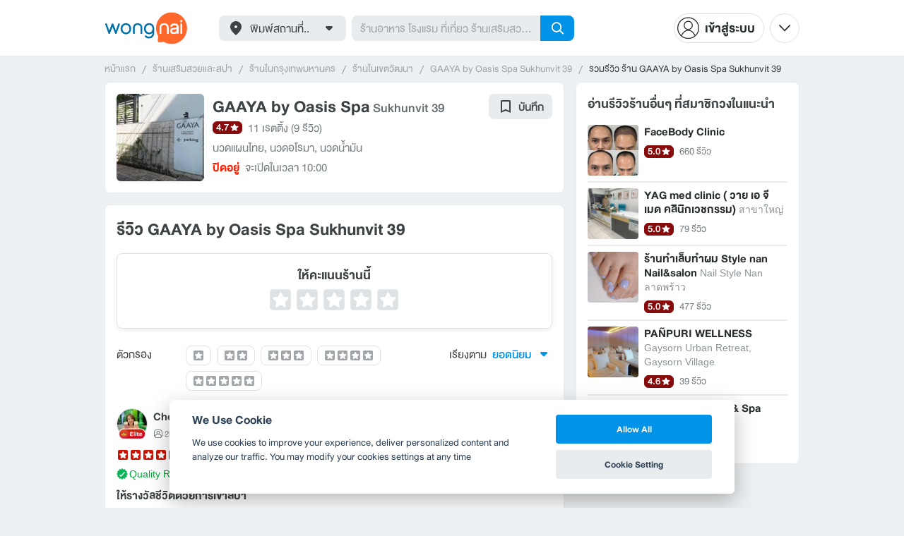

--- FILE ---
content_type: text/html; charset=utf-8
request_url: https://www.wongnai.com/businesses/2404848ri-gaaya-by-oasis-spa-sukhunvit-39/reviews
body_size: 52640
content:
<!DOCTYPE html>
<html xmlns:fb="http://ogp.me/ns/fb#" xmlns:og="http://ogp.me/ns#" lang="th">
<head>
	<title data-react-helmet="true">รีวิว GAAYA by Oasis Spa Sukhunvit 39</title>
	<meta data-react-helmet="true" name="theme-color" content="#ffffff"/><meta data-react-helmet="true" name="color-scheme" content="light only"/><meta data-react-helmet="true" name="apple-itunes-app" content="app-id=403745899"/><meta data-react-helmet="true" name="description" content="ให้รางวัลชีวิตด้วยการเข้าสปา, สปาสุดหรู นวดสบายทั้งตัว, ✨ GAAYA by Oasis Spa 🪷🫧🧴 ลองนวดอายุรเวทครั้งแรก 🫶🏻 ติดใจเลยค่ะ 📌สุขุมวิท39"/><meta data-react-helmet="true" name="keywords" content="นวดแผนไทย,นวดอโรมา,นวดน้ำมัน,รีวิว,บริการของร้าน,รูปภาพ,ร้านเสริมสวย,ราคา,เส้นทาง,แผนที่,เบอร์โทรศัพท์,ส่วนลด,คูปอง,วงใน,deal,wongnai,marketplace"/><meta data-react-helmet="true" name="robots" content="all"/><meta data-react-helmet="true" property="og:title" content="รีวิว GAAYA by Oasis Spa Sukhunvit 39 on wongnai.com"/><meta data-react-helmet="true" property="og:type" content="article"/><meta data-react-helmet="true" property="og:url" content="https://www.wongnai.com/businesses/2404848ri-gaaya-by-oasis-spa-sukhunvit-39/reviews"/><meta data-react-helmet="true" property="og:description" content="ให้รางวัลชีวิตด้วยการเข้าสปา, สปาสุดหรู นวดสบายทั้งตัว, ✨ GAAYA by Oasis Spa 🪷🫧🧴 ลองนวดอายุรเวทครั้งแรก 🫶🏻 ติดใจเลยค่ะ 📌สุขุมวิท39"/><meta data-react-helmet="true" property="og:image" content="https://img.wongnai.com/p/1920x0/2024/11/13/d20a4d3e32c9456c9cb5027c9fba7f88.jpg"/><meta data-react-helmet="true" name="thumbnail" content="https://img.wongnai.com/p/1920x0/2024/11/13/d20a4d3e32c9456c9cb5027c9fba7f88.jpg"/>
	<base href="/" />
	<meta http-equiv="content-type" content="text/html; charset=UTF-8" />
	<meta http-equiv="content-language" content="th, en" />
	<meta http-equiv="X-UA-Compatible" content="IE=Edge" />
	<meta name="viewport" content="width=device-width, initial-scale=1.0, user-scalable=0" />
	<meta name="robots" content="all" />
	<meta name="inmobi-site-verification" content="3039dc975e9df4c4ee341132415dcfd4" />
	<meta property="fb:app_id" content="120959154612889" />
	<meta property="fb:pages" content="154984664519467" />
	<meta property="fb:pages" content="641317632611026" />
	<link rel="shortcut icon" href="/favicon.ico" type="image/x-icon" />
	<link rel="apple-touch-icon" href="https://static2.wongnai.com/static2/images/XWU7FL1.png" />
	<link rel="search" title="Wongnai" type="application/opensearchdescription+xml" href="/opensearch.xml" />
	
	<link data-react-helmet="true" rel="canonical" href="https://www.wongnai.com/businesses/2404848ri-gaaya-by-oasis-spa-sukhunvit-39/reviews"/>
	<link data-chunk="main" rel="stylesheet" href="https://static2.wongnai.com/static2/stylesbff2fc76816906d0c34c.css">
	<link data-chunk="main" rel="preload" as="style" href="https://static2.wongnai.com/static2/stylesbff2fc76816906d0c34c.css">
<link data-chunk="polyfill" rel="preload" as="script" href="https://static2.wongnai.com/static2/runtimea28d0362505096c4ec35.js">
<link data-chunk="polyfill" rel="preload" as="script" href="https://static2.wongnai.com/static2/polyfill95f770b668909d0d1121.js">
<link data-chunk="main" rel="preload" as="script" href="https://static2.wongnai.com/static2/stylesbff2fc76816906d0c34c.js">
<link data-chunk="main" rel="preload" as="script" href="https://static2.wongnai.com/static2/50473cc04a7cecd144a6ca2b.js">
<link data-chunk="main" rel="preload" as="script" href="https://static2.wongnai.com/static2/mainc40d3e246c59d10908c7.js">
<link data-chunk="review-ReviewsPage" rel="preload" as="script" href="https://static2.wongnai.com/static2/6e175948ccfa86b7d80c.js">
<link data-chunk="review-ReviewsPage" rel="preload" as="script" href="https://static2.wongnai.com/static2/d84fca844bf3bb8bcaee.js">
<link data-chunk="component" rel="preload" as="script" href="https://static2.wongnai.com/static2/0729d9e124b0f43e3d2b.js">
<link data-chunk="component" rel="preload" as="script" href="https://static2.wongnai.com/static2/4a46645a4c50793cdd8e.js">
<link data-chunk="component" rel="preload" as="script" href="https://static2.wongnai.com/static2/1aa1676bb549532c8b55.js">
	<style data-styled="true" data-styled-version="5.3.1">.fHBDJP{display:block;width:100%;position:relative;background-color:var(--gray-50);height:auto;font-size:0;}/*!sc*/
data-styled.g1[id="epawmp-0"]{content:"fHBDJP,"}/*!sc*/
.bLCzSn{--gray-white:var(--light-gray-white);--gray-25:var(--light-gray-25);--gray-50:var(--light-gray-50);--gray-75:var(--light-gray-75);--gray-100:var(--light-gray-100);--gray-150:var(--light-gray-150);--gray-250:var(--light-gray-250);--gray-300:var(--light-gray-300);--gray-400:var(--light-gray-400);--gray-500:var(--light-gray-500);--gray-550:var(--light-gray-550);--gray-650:var(--light-gray-650);--gray-700:var(--light-gray-700);--gray-800:var(--light-gray-800);--gray-850:var(--light-gray-850);--gray-900:var(--light-gray-900);--blue-10:var(--light-blue-10);--blue-100:var(--light-blue-100);--blue-200:var(--light-blue-200);--blue-300:var(--light-blue-300);--blue-400:var(--light-blue-400);--blue-500:var(--light-blue-500);--blue-600:var(--light-blue-600);--blue-700:var(--light-blue-700);--blue-800:var(--light-blue-800);--blue-900:var(--light-blue-900);--green-10:var(--light-green-10);--green-100:var(--light-green-100);--green-200:var(--light-green-200);--green-300:var(--light-green-300);--green-400:var(--light-green-400);--green-500:var(--light-green-500);--green-600:var(--light-green-600);--green-700:var(--light-green-700);--green-800:var(--light-green-800);--green-900:var(--light-green-900);--orange-10:var(--light-orange-10);--orange-100:var(--light-orange-100);--orange-200:var(--light-orange-200);--orange-300:var(--light-orange-300);--orange-400:var(--light-orange-400);--orange-500:var(--light-orange-500);--orange-600:var(--light-orange-600);--orange-700:var(--light-orange-700);--orange-800:var(--light-orange-800);--orange-900:var(--light-orange-900);--red-10:var(--light-red-10);--red-100:var(--light-red-100);--red-200:var(--light-red-200);--red-300:var(--light-red-300);--red-400:var(--light-red-400);--red-500:var(--light-red-500);--red-600:var(--light-red-600);--red-700:var(--light-red-700);--red-800:var(--light-red-800);--red-900:var(--light-red-900);--yellow-10:var(--light-yellow-10);--yellow-100:var(--light-yellow-100);--yellow-200:var(--light-yellow-200);--yellow-300:var(--light-yellow-300);--yellow-400:var(--light-yellow-400);--yellow-500:var(--light-yellow-500);--yellow-600:var(--light-yellow-600);--yellow-700:var(--light-yellow-700);--yellow-800:var(--light-yellow-800);--yellow-900:var(--light-yellow-900);--pink-10:var(--light-pink-10);--pink-100:var(--light-pink-100);--pink-200:var(--light-pink-200);--pink-300:var(--light-pink-300);--pink-400:var(--light-pink-400);--pink-500:var(--light-pink-500);--pink-600:var(--light-pink-600);--pink-700:var(--light-pink-700);--pink-800:var(--light-pink-800);--pink-900:var(--light-pink-900);--cyan-10:var(--light-cyan-10);--cyan-100:var(--light-cyan-100);--cyan-200:var(--light-cyan-200);--cyan-300:var(--light-cyan-300);--cyan-400:var(--light-cyan-400);--cyan-500:var(--light-cyan-500);--cyan-600:var(--light-cyan-600);--cyan-700:var(--light-cyan-700);--cyan-800:var(--light-cyan-800);--cyan-900:var(--light-cyan-900);--brick-10:var(--light-brick-10);--brick-100:var(--light-brick-100);--brick-200:var(--light-brick-200);--brick-300:var(--light-brick-300);--brick-400:var(--light-brick-400);--brick-500:var(--light-brick-500);--brick-600:var(--light-brick-600);--brick-700:var(--light-brick-700);--brick-800:var(--light-brick-800);--brick-900:var(--light-brick-900);--teal-10:var(--light-teal-10);--teal-100:var(--light-teal-100);--teal-200:var(--light-teal-200);--teal-300:var(--light-teal-300);--teal-400:var(--light-teal-400);--teal-500:var(--light-teal-500);--teal-600:var(--light-teal-600);--teal-700:var(--light-teal-700);--teal-800:var(--light-teal-800);--teal-900:var(--light-teal-900);--primary-10:var(--blue-10);--primary-100:var(--blue-100);--primary-200:var(--blue-200);--primary-300:var(--blue-300);--primary-400:var(--blue-400);--primary-500:var(--blue-500);--primary-600:var(--blue-600);--primary-700:var(--blue-700);--primary-800:var(--blue-800);--primary-900:var(--blue-900);}/*!sc*/
data-styled.g2[id="Wrapper-sc-1eyywg"]{content:"bLCzSn,"}/*!sc*/
:root{--light-blue-10:#f2fbff;--light-blue-100:#d8f0fd;--light-blue-200:#bee6fa;--light-blue-300:#8cd1f6;--light-blue-400:#5cbcf1;--light-blue-500:#2da8ed;--light-blue-600:#0093e8;--light-blue-700:#0070a8;--light-blue-800:#005b89;--light-blue-900:#002a40;--dark-blue-100:#d8f0fd;--dark-blue-200:#bee6fa;--dark-blue-300:#8cd1f6;--dark-blue-400:#5cbcf1;--dark-blue-500:#2da8ed;--dark-blue-600:#0093e8;--dark-blue-700:#205d80;--dark-blue-800:#2d4959;--dark-blue-900:#32414a;--dark-blue-990:#20292e;--light-gray-25:#f4f6f7;--light-gray-50:#edf0f2;--light-gray-75:#e9ecee;--light-gray-100:#dee2e4;--light-gray-150:#c9ced0;--light-gray-250:#b4babd;--light-gray-300:#a0a6a9;--light-gray-400:#8c9396;--light-gray-500:#787f83;--light-gray-550:#656c6f;--light-gray-650:#53595c;--light-gray-700:#3d4245;--light-gray-800:#2e3335;--light-gray-850:#282d2e;--light-gray-900:#1d2021;--light-gray-white:#ffffff;--dark-gray-25:#f4f6f7;--dark-gray-50:#e9ecee;--dark-gray-100:#dee2e4;--dark-gray-150:#c9ced0;--dark-gray-250:#b4babd;--dark-gray-300:#a0a6a9;--dark-gray-400:#8c9396;--dark-gray-500:#787f83;--dark-gray-550:#656c6f;--dark-gray-650:#53595c;--dark-gray-700:#3d4245;--dark-gray-800:#2e3335;--dark-gray-850:#282d2e;--dark-gray-900:#1d2021;--dark-gray-950:#131414;--dark-gray-white:#ffffff;--light-green-10:#f0fff7;--light-green-100:#c9f5dd;--light-green-200:#a4ebc4;--light-green-300:#69d89b;--light-green-400:#35c676;--light-green-500:#0ab356;--light-green-600:#00a838;--light-green-700:#008e33;--light-green-800:#00742c;--light-green-900:#00401c;--dark-green-100:#c9f5dd;--dark-green-200:#a4ebc4;--dark-green-300:#69d89b;--dark-green-400:#35c676;--dark-green-500:#0ab356;--dark-green-600:#00a838;--dark-green-700:#228041;--dark-green-800:#30593e;--dark-green-900:#2a3c30;--dark-green-990:#1e2922;--light-orange-10:#fff4f0;--light-orange-100:#fee4db;--light-orange-200:#fdd5c6;--light-orange-300:#fbb69e;--light-orange-400:#f89876;--light-orange-500:#f67b4f;--light-orange-600:#f45e28;--light-orange-700:#c74718;--light-orange-800:#9a330d;--light-orange-900:#401200;--dark-orange-100:#fff4f0;--dark-orange-200:#fee4db;--dark-orange-300:#fdd5c6;--dark-orange-400:#fbb69e;--dark-orange-500:#f89876;--dark-orange-600:#f45e28;--dark-orange-700:#8c4a32;--dark-orange-800:#664438;--dark-orange-900:#4a3832;--dark-orange-990:#2b221e;--light-red-10:#fff1f0;--light-red-100:#ffdcd8;--light-red-200:#ffc7c0;--light-red-300:#ff9d90;--light-red-400:#ff7260;--light-red-500:#ff4831;--light-red-600:#ff1d00;--light-red-700:#cf1400;--light-red-800:#9f0d00;--light-red-900:#400400;--dark-red-100:#ffdcd8;--dark-red-200:#ffc7c0;--dark-red-300:#ff9d90;--dark-red-400:#ff7260;--dark-red-500:#ff4831;--dark-red-600:#ff1d00;--dark-red-700:#802b20;--dark-red-800:#59322d;--dark-red-900:#473230;--dark-red-990:#2e2220;--light-yellow-10:#fffaed;--light-yellow-100:#fef1d4;--light-yellow-200:#fce8bc;--light-yellow-300:#fad88b;--light-yellow-400:#f7c85c;--light-yellow-500:#f5b92d;--light-yellow-600:#f2aa00;--light-yellow-700:#cc8a00;--light-yellow-800:#a76b00;--light-yellow-900:#5c3600;--dark-yellow-100:#fef1d4;--dark-yellow-200:#fce8bc;--dark-yellow-300:#fad88b;--dark-yellow-400:#f7c85c;--dark-yellow-500:#f5b92d;--dark-yellow-600:#f2aa00;--dark-yellow-700:#997829;--dark-yellow-800:#665737;--dark-yellow-900:#474132;--dark-yellow-990:#29261e;--light-teal-10:#f2fdff;--light-teal-100:#d5f4f9;--light-teal-200:#b9ebf4;--light-teal-300:#85dae9;--light-teal-400:#54c9dd;--light-teal-500:#28b9d2;--light-teal-600:#00aac7;--light-teal-700:#0c8ea4;--light-teal-800:#137181;--light-teal-900:#12343b;--dark-teal-100:#d5f4f9;--dark-teal-200:#b9ebf4;--dark-teal-300:#85dae9;--dark-teal-400:#54c9dd;--dark-teal-500:#28b9d2;--dark-teal-600:#00aac7;--dark-teal-700:#19616e;--dark-teal-800:#264f57;--dark-teal-900:#2e4447;--dark-teal-990:#1d2729;--light-brick-10:#fff3f2;--light-brick-100:#fadedb;--light-brick-200:#f4c9c5;--light-brick-300:#e9a19a;--light-brick-400:#de7c73;--light-brick-500:#d25a4f;--light-brick-600:#c73b2e;--light-brick-700:#aa3b2d;--light-brick-800:#862216;--light-brick-900:#400700;--dark-brick-100:#fadedb;--dark-brick-200:#f4c9c5;--dark-brick-300:#e9a19a;--dark-brick-400:#de7c73;--dark-brick-500:#d25a4f;--dark-brick-600:#c73b2e;--dark-brick-700:#7a2822;--dark-brick-800:#59302d;--dark-brick-900:#472f2e;--dark-brick-990:#30201f;--light-cyan-10:#f2fffc;--light-cyan-100:#d6f7ee;--light-cyan-200:#bbefe1;--light-cyan-300:#89dfc8;--light-cyan-400:#5cd0b1;--light-cyan-500:#34c09b;--light-cyan-600:#12b086;--light-cyan-700:#119270;--light-cyan-800:#10745a;--light-cyan-900:#0c3b2e;--dark-cyan-100:#d6f7ee;--dark-cyan-200:#bbefe1;--dark-cyan-300:#89dfc8;--dark-cyan-400:#5cd0b1;--dark-cyan-500:#34c09b;--dark-cyan-600:#12b086;--dark-cyan-700:#2dc29a;--dark-cyan-800:#74c2ad;--dark-cyan-900:#2d453e;--dark-cyan-990:#202e2a;--light-pink-10:#fff2f4;--light-pink-100:#ffe2e5;--light-pink-200:#fed2d7;--light-pink-300:#fdb3ba;--light-pink-400:#fc939e;--light-pink-500:#fb7482;--light-pink-600:#fa5567;--light-pink-700:#cb4352;--light-pink-800:#9d323d;--light-pink-900:#401318;--dark-pink-100:#ffe2e5;--dark-pink-200:#fed2d7;--dark-pink-300:#fdb3ba;--dark-pink-400:#fc939e;--dark-pink-500:#fb7482;--dark-pink-600:#fa5567;--dark-pink-700:#75242e;--dark-pink-800:#5e3136;--dark-pink-900:#4a3436;--dark-pink-990:#2e2123;}/*!sc*/
:root .text-primary-900{color:var(--primary-900);}/*!sc*/
:root .text-primary-800{color:var(--primary-800);}/*!sc*/
:root .text-primary-700{color:var(--primary-700);}/*!sc*/
:root .text-primary-600{color:var(--primary-600);}/*!sc*/
:root .text-primary-500{color:var(--primary-500);}/*!sc*/
:root .text-primary-400{color:var(--primary-400);}/*!sc*/
:root .text-primary-300{color:var(--primary-300);}/*!sc*/
:root .text-primary-200{color:var(--primary-200);}/*!sc*/
:root .text-primary-100{color:var(--primary-100);}/*!sc*/
:root .text-primary-10{color:var(--primary-10);}/*!sc*/
:root .text-blue-900{color:var(--blue-900);}/*!sc*/
:root .text-blue-800{color:var(--blue-800);}/*!sc*/
:root .text-blue-700{color:var(--blue-700);}/*!sc*/
:root .text-blue-600{color:var(--blue-600);}/*!sc*/
:root .text-blue-500{color:var(--blue-500);}/*!sc*/
:root .text-blue-400{color:var(--blue-400);}/*!sc*/
:root .text-blue-300{color:var(--blue-300);}/*!sc*/
:root .text-blue-200{color:var(--blue-200);}/*!sc*/
:root .text-blue-100{color:var(--blue-100);}/*!sc*/
:root .text-blue-10{color:var(--blue-10);}/*!sc*/
:root .text-gray-900{color:var(--gray-900);}/*!sc*/
:root .text-gray-850{color:var(--gray-850);}/*!sc*/
:root .text-gray-800{color:var(--gray-800);}/*!sc*/
:root .text-gray-700{color:var(--gray-700);}/*!sc*/
:root .text-gray-650{color:var(--gray-650);}/*!sc*/
:root .text-gray-550{color:var(--gray-550);}/*!sc*/
:root .text-gray-500{color:var(--gray-500);}/*!sc*/
:root .text-gray-400{color:var(--gray-400);}/*!sc*/
:root .text-gray-300{color:var(--gray-300);}/*!sc*/
:root .text-gray-250{color:var(--gray-250);}/*!sc*/
:root .text-gray-150{color:var(--gray-150);}/*!sc*/
:root .text-gray-100{color:var(--gray-100);}/*!sc*/
:root .text-gray-75{color:var(--gray-75);}/*!sc*/
:root .text-gray-50{color:var(--gray-50);}/*!sc*/
:root .text-gray-25{color:var(--gray-25);}/*!sc*/
:root .text-white{color:var(--gray-white);}/*!sc*/
:root .text-green-900{color:var(--green-900);}/*!sc*/
:root .text-green-800{color:var(--green-800);}/*!sc*/
:root .text-green-700{color:var(--green-700);}/*!sc*/
:root .text-green-600{color:var(--green-600);}/*!sc*/
:root .text-green-500{color:var(--green-500);}/*!sc*/
:root .text-green-400{color:var(--green-400);}/*!sc*/
:root .text-green-300{color:var(--green-300);}/*!sc*/
:root .text-green-200{color:var(--green-200);}/*!sc*/
:root .text-green-100{color:var(--green-100);}/*!sc*/
:root .text-green-10{color:var(--green-10);}/*!sc*/
:root .text-orange-900{color:var(--orange-900);}/*!sc*/
:root .text-orange-800{color:var(--orange-800);}/*!sc*/
:root .text-orange-700{color:var(--orange-700);}/*!sc*/
:root .text-orange-600{color:var(--orange-600);}/*!sc*/
:root .text-orange-500{color:var(--orange-500);}/*!sc*/
:root .text-orange-400{color:var(--orange-400);}/*!sc*/
:root .text-orange-300{color:var(--orange-300);}/*!sc*/
:root .text-orange-200{color:var(--orange-200);}/*!sc*/
:root .text-orange-100{color:var(--orange-100);}/*!sc*/
:root .text-orange-10{color:var(--orange-10);}/*!sc*/
:root .text-red-900{color:var(--red-900);}/*!sc*/
:root .text-red-800{color:var(--red-800);}/*!sc*/
:root .text-red-700{color:var(--red-700);}/*!sc*/
:root .text-red-600{color:var(--red-600);}/*!sc*/
:root .text-red-500{color:var(--red-500);}/*!sc*/
:root .text-red-400{color:var(--red-400);}/*!sc*/
:root .text-red-300{color:var(--red-300);}/*!sc*/
:root .text-red-200{color:var(--red-200);}/*!sc*/
:root .text-red-100{color:var(--red-100);}/*!sc*/
:root .text-red-10{color:var(--red-10);}/*!sc*/
:root .text-yellow-900{color:var(--yellow-900);}/*!sc*/
:root .text-yellow-800{color:var(--yellow-800);}/*!sc*/
:root .text-yellow-700{color:var(--yellow-700);}/*!sc*/
:root .text-yellow-600{color:var(--yellow-600);}/*!sc*/
:root .text-yellow-500{color:var(--yellow-500);}/*!sc*/
:root .text-yellow-400{color:var(--yellow-400);}/*!sc*/
:root .text-yellow-300{color:var(--yellow-300);}/*!sc*/
:root .text-yellow-200{color:var(--yellow-200);}/*!sc*/
:root .text-yellow-100{color:var(--yellow-100);}/*!sc*/
:root .text-yellow-10{color:var(--yellow-10);}/*!sc*/
@media (prefers-color-scheme:dark){:root{--light-blue-10:#f2fbff;--light-blue-100:#d8f0fd;--light-blue-200:#bee6fa;--light-blue-300:#8cd1f6;--light-blue-400:#5cbcf1;--light-blue-500:#2da8ed;--light-blue-600:#0093e8;--light-blue-700:#0070a8;--light-blue-800:#005b89;--light-blue-900:#002a40;--dark-blue-100:#d8f0fd;--dark-blue-200:#bee6fa;--dark-blue-300:#8cd1f6;--dark-blue-400:#5cbcf1;--dark-blue-500:#2da8ed;--dark-blue-600:#0093e8;--dark-blue-700:#205d80;--dark-blue-800:#2d4959;--dark-blue-900:#32414a;--dark-blue-990:#20292e;--light-gray-25:#f4f6f7;--light-gray-50:#edf0f2;--light-gray-75:#e9ecee;--light-gray-100:#dee2e4;--light-gray-150:#c9ced0;--light-gray-250:#b4babd;--light-gray-300:#a0a6a9;--light-gray-400:#8c9396;--light-gray-500:#787f83;--light-gray-550:#656c6f;--light-gray-650:#53595c;--light-gray-700:#3d4245;--light-gray-800:#2e3335;--light-gray-850:#282d2e;--light-gray-900:#1d2021;--light-gray-white:#ffffff;--dark-gray-25:#f4f6f7;--dark-gray-50:#e9ecee;--dark-gray-100:#dee2e4;--dark-gray-150:#c9ced0;--dark-gray-250:#b4babd;--dark-gray-300:#a0a6a9;--dark-gray-400:#8c9396;--dark-gray-500:#787f83;--dark-gray-550:#656c6f;--dark-gray-650:#53595c;--dark-gray-700:#3d4245;--dark-gray-800:#2e3335;--dark-gray-850:#282d2e;--dark-gray-900:#1d2021;--dark-gray-950:#131414;--dark-gray-white:#ffffff;--light-green-10:#f0fff7;--light-green-100:#c9f5dd;--light-green-200:#a4ebc4;--light-green-300:#69d89b;--light-green-400:#35c676;--light-green-500:#0ab356;--light-green-600:#00a838;--light-green-700:#008e33;--light-green-800:#00742c;--light-green-900:#00401c;--dark-green-100:#c9f5dd;--dark-green-200:#a4ebc4;--dark-green-300:#69d89b;--dark-green-400:#35c676;--dark-green-500:#0ab356;--dark-green-600:#00a838;--dark-green-700:#228041;--dark-green-800:#30593e;--dark-green-900:#2a3c30;--dark-green-990:#1e2922;--light-orange-10:#fff4f0;--light-orange-100:#fee4db;--light-orange-200:#fdd5c6;--light-orange-300:#fbb69e;--light-orange-400:#f89876;--light-orange-500:#f67b4f;--light-orange-600:#f45e28;--light-orange-700:#c74718;--light-orange-800:#9a330d;--light-orange-900:#401200;--dark-orange-100:#fff4f0;--dark-orange-200:#fee4db;--dark-orange-300:#fdd5c6;--dark-orange-400:#fbb69e;--dark-orange-500:#f89876;--dark-orange-600:#f45e28;--dark-orange-700:#8c4a32;--dark-orange-800:#664438;--dark-orange-900:#4a3832;--dark-orange-990:#2b221e;--light-red-10:#fff1f0;--light-red-100:#ffdcd8;--light-red-200:#ffc7c0;--light-red-300:#ff9d90;--light-red-400:#ff7260;--light-red-500:#ff4831;--light-red-600:#ff1d00;--light-red-700:#cf1400;--light-red-800:#9f0d00;--light-red-900:#400400;--dark-red-100:#ffdcd8;--dark-red-200:#ffc7c0;--dark-red-300:#ff9d90;--dark-red-400:#ff7260;--dark-red-500:#ff4831;--dark-red-600:#ff1d00;--dark-red-700:#802b20;--dark-red-800:#59322d;--dark-red-900:#473230;--dark-red-990:#2e2220;--light-yellow-10:#fffaed;--light-yellow-100:#fef1d4;--light-yellow-200:#fce8bc;--light-yellow-300:#fad88b;--light-yellow-400:#f7c85c;--light-yellow-500:#f5b92d;--light-yellow-600:#f2aa00;--light-yellow-700:#cc8a00;--light-yellow-800:#a76b00;--light-yellow-900:#5c3600;--dark-yellow-100:#fef1d4;--dark-yellow-200:#fce8bc;--dark-yellow-300:#fad88b;--dark-yellow-400:#f7c85c;--dark-yellow-500:#f5b92d;--dark-yellow-600:#f2aa00;--dark-yellow-700:#997829;--dark-yellow-800:#665737;--dark-yellow-900:#474132;--dark-yellow-990:#29261e;--light-teal-10:#f2fdff;--light-teal-100:#d5f4f9;--light-teal-200:#b9ebf4;--light-teal-300:#85dae9;--light-teal-400:#54c9dd;--light-teal-500:#28b9d2;--light-teal-600:#00aac7;--light-teal-700:#0c8ea4;--light-teal-800:#137181;--light-teal-900:#12343b;--dark-teal-100:#d5f4f9;--dark-teal-200:#b9ebf4;--dark-teal-300:#85dae9;--dark-teal-400:#54c9dd;--dark-teal-500:#28b9d2;--dark-teal-600:#00aac7;--dark-teal-700:#19616e;--dark-teal-800:#264f57;--dark-teal-900:#2e4447;--dark-teal-990:#1d2729;--light-brick-10:#fff3f2;--light-brick-100:#fadedb;--light-brick-200:#f4c9c5;--light-brick-300:#e9a19a;--light-brick-400:#de7c73;--light-brick-500:#d25a4f;--light-brick-600:#c73b2e;--light-brick-700:#aa3b2d;--light-brick-800:#862216;--light-brick-900:#400700;--dark-brick-100:#fadedb;--dark-brick-200:#f4c9c5;--dark-brick-300:#e9a19a;--dark-brick-400:#de7c73;--dark-brick-500:#d25a4f;--dark-brick-600:#c73b2e;--dark-brick-700:#7a2822;--dark-brick-800:#59302d;--dark-brick-900:#472f2e;--dark-brick-990:#30201f;--light-cyan-10:#f2fffc;--light-cyan-100:#d6f7ee;--light-cyan-200:#bbefe1;--light-cyan-300:#89dfc8;--light-cyan-400:#5cd0b1;--light-cyan-500:#34c09b;--light-cyan-600:#12b086;--light-cyan-700:#119270;--light-cyan-800:#10745a;--light-cyan-900:#0c3b2e;--dark-cyan-100:#d6f7ee;--dark-cyan-200:#bbefe1;--dark-cyan-300:#89dfc8;--dark-cyan-400:#5cd0b1;--dark-cyan-500:#34c09b;--dark-cyan-600:#12b086;--dark-cyan-700:#2dc29a;--dark-cyan-800:#74c2ad;--dark-cyan-900:#2d453e;--dark-cyan-990:#202e2a;--light-pink-10:#fff2f4;--light-pink-100:#ffe2e5;--light-pink-200:#fed2d7;--light-pink-300:#fdb3ba;--light-pink-400:#fc939e;--light-pink-500:#fb7482;--light-pink-600:#fa5567;--light-pink-700:#cb4352;--light-pink-800:#9d323d;--light-pink-900:#401318;--dark-pink-100:#ffe2e5;--dark-pink-200:#fed2d7;--dark-pink-300:#fdb3ba;--dark-pink-400:#fc939e;--dark-pink-500:#fb7482;--dark-pink-600:#fa5567;--dark-pink-700:#75242e;--dark-pink-800:#5e3136;--dark-pink-900:#4a3436;--dark-pink-990:#2e2123;}:root .text-primary-900{color:var(--primary-900);}:root .text-primary-800{color:var(--primary-800);}:root .text-primary-700{color:var(--primary-700);}:root .text-primary-600{color:var(--primary-600);}:root .text-primary-500{color:var(--primary-500);}:root .text-primary-400{color:var(--primary-400);}:root .text-primary-300{color:var(--primary-300);}:root .text-primary-200{color:var(--primary-200);}:root .text-primary-100{color:var(--primary-100);}:root .text-primary-10{color:var(--primary-10);}:root .text-blue-900{color:var(--blue-900);}:root .text-blue-800{color:var(--blue-800);}:root .text-blue-700{color:var(--blue-700);}:root .text-blue-600{color:var(--blue-600);}:root .text-blue-500{color:var(--blue-500);}:root .text-blue-400{color:var(--blue-400);}:root .text-blue-300{color:var(--blue-300);}:root .text-blue-200{color:var(--blue-200);}:root .text-blue-100{color:var(--blue-100);}:root .text-blue-10{color:var(--blue-10);}:root .text-gray-900{color:var(--gray-900);}:root .text-gray-850{color:var(--gray-850);}:root .text-gray-800{color:var(--gray-800);}:root .text-gray-700{color:var(--gray-700);}:root .text-gray-650{color:var(--gray-650);}:root .text-gray-550{color:var(--gray-550);}:root .text-gray-500{color:var(--gray-500);}:root .text-gray-400{color:var(--gray-400);}:root .text-gray-300{color:var(--gray-300);}:root .text-gray-250{color:var(--gray-250);}:root .text-gray-150{color:var(--gray-150);}:root .text-gray-100{color:var(--gray-100);}:root .text-gray-75{color:var(--gray-75);}:root .text-gray-50{color:var(--gray-50);}:root .text-gray-25{color:var(--gray-25);}:root .text-white{color:var(--gray-white);}:root .text-green-900{color:var(--green-900);}:root .text-green-800{color:var(--green-800);}:root .text-green-700{color:var(--green-700);}:root .text-green-600{color:var(--green-600);}:root .text-green-500{color:var(--green-500);}:root .text-green-400{color:var(--green-400);}:root .text-green-300{color:var(--green-300);}:root .text-green-200{color:var(--green-200);}:root .text-green-100{color:var(--green-100);}:root .text-green-10{color:var(--green-10);}:root .text-orange-900{color:var(--orange-900);}:root .text-orange-800{color:var(--orange-800);}:root .text-orange-700{color:var(--orange-700);}:root .text-orange-600{color:var(--orange-600);}:root .text-orange-500{color:var(--orange-500);}:root .text-orange-400{color:var(--orange-400);}:root .text-orange-300{color:var(--orange-300);}:root .text-orange-200{color:var(--orange-200);}:root .text-orange-100{color:var(--orange-100);}:root .text-orange-10{color:var(--orange-10);}:root .text-red-900{color:var(--red-900);}:root .text-red-800{color:var(--red-800);}:root .text-red-700{color:var(--red-700);}:root .text-red-600{color:var(--red-600);}:root .text-red-500{color:var(--red-500);}:root .text-red-400{color:var(--red-400);}:root .text-red-300{color:var(--red-300);}:root .text-red-200{color:var(--red-200);}:root .text-red-100{color:var(--red-100);}:root .text-red-10{color:var(--red-10);}:root .text-yellow-900{color:var(--yellow-900);}:root .text-yellow-800{color:var(--yellow-800);}:root .text-yellow-700{color:var(--yellow-700);}:root .text-yellow-600{color:var(--yellow-600);}:root .text-yellow-500{color:var(--yellow-500);}:root .text-yellow-400{color:var(--yellow-400);}:root .text-yellow-300{color:var(--yellow-300);}:root .text-yellow-200{color:var(--yellow-200);}:root .text-yellow-100{color:var(--yellow-100);}:root .text-yellow-10{color:var(--yellow-10);}}/*!sc*/
body{-webkit-transition:color 0.5s cubic-bezier(0.22,1.19,0.22,0.95), background-color 0.5s cubic-bezier(0.22,1.19,0.22,0.95);transition:color 0.5s cubic-bezier(0.22,1.19,0.22,0.95), background-color 0.5s cubic-bezier(0.22,1.19,0.22,0.95);}/*!sc*/
.rg24{font-weight:normal;font-size:24px;line-height:36px;}/*!sc*/
.rg20{font-weight:normal;font-size:20px;line-height:30px;}/*!sc*/
.rg18{font-weight:normal;font-size:18px;line-height:28px;}/*!sc*/
.rg16{font-weight:normal;font-size:16px;line-height:24px;}/*!sc*/
.rg14{font-weight:normal;font-size:14px;line-height:20px;}/*!sc*/
.rg12{font-weight:normal;font-size:12px;line-height:18px;}/*!sc*/
.rg10{font-weight:normal;font-size:10px;line-height:14px;}/*!sc*/
.rg8{font-weight:normal;font-size:8px;line-height:12px;}/*!sc*/
.md18{font-weight:500;font-size:18px;line-height:28px;}/*!sc*/
.md16{font-weight:500;font-size:16px;line-height:24px;}/*!sc*/
.md14{font-weight:500;font-size:14px;line-height:20px;}/*!sc*/
.md12{font-weight:500;font-size:12px;line-height:18px;}/*!sc*/
.md10{font-weight:500;font-size:10px;line-height:14px;}/*!sc*/
.bd48{font-weight:bold;font-size:48px;line-height:56px;}/*!sc*/
.bd36{font-weight:bold;font-size:36px;line-height:48px;}/*!sc*/
.bd24{font-weight:bold;font-size:24px;line-height:36px;}/*!sc*/
.bd20{font-weight:bold;font-size:20px;line-height:30px;}/*!sc*/
.bd18{font-weight:bold;font-size:18px;line-height:28px;}/*!sc*/
.bd16{font-weight:bold;font-size:16px;line-height:24px;}/*!sc*/
.bd14{font-weight:bold;font-size:14px;line-height:20px;}/*!sc*/
@media (max-width:991px){.rg24-mWeb{font-weight:normal;font-size:24px;line-height:36px;}.rg20-mWeb{font-weight:normal;font-size:20px;line-height:30px;}.rg18-mWeb{font-weight:normal;font-size:18px;line-height:28px;}.rg16-mWeb{font-weight:normal;font-size:16px;line-height:24px;}.rg14-mWeb{font-weight:normal;font-size:14px;line-height:20px;}.rg12-mWeb{font-weight:normal;font-size:12px;line-height:18px;}.rg10-mWeb{font-weight:normal;font-size:10px;line-height:14px;}.rg8-mWeb{font-weight:normal;font-size:8px;line-height:12px;}.md18-mWeb{font-weight:500;font-size:18px;line-height:28px;}.md16-mWeb{font-weight:500;font-size:16px;line-height:24px;}.md14-mWeb{font-weight:500;font-size:14px;line-height:20px;}.md12-mWeb{font-weight:500;font-size:12px;line-height:18px;}.md10-mWeb{font-weight:500;font-size:10px;line-height:14px;}.bd48-mWeb{font-weight:bold;font-size:36px;line-height:48px;}.bd36-mWeb{font-weight:bold;font-size:36px;line-height:48px;}.bd24-mWeb{font-weight:bold;font-size:24px;line-height:36px;}.bd20-mWeb{font-weight:bold;font-size:20px;line-height:30px;}.bd18-mWeb{font-weight:bold;font-size:18px;line-height:28px;}.bd16-mWeb{font-weight:bold;font-size:16px;line-height:24px;}.bd14-mWeb{font-weight:bold;font-size:14px;line-height:20px;}}/*!sc*/
.font-system{font-family:none;}/*!sc*/
.font-highlight{font-family:"DB Heavent Now",sans-serif;}/*!sc*/
.break-word{word-break:break-word;}/*!sc*/
.text-center{text-align:center;}/*!sc*/
.text-overlay{color:#ffffff;text-shadow:0px 0px 2px rgba(0,0,0,0.35);}/*!sc*/
.base-block{border-radius:8px;border:1px solid var(--gray-75);background-color:var(--gray-white);}/*!sc*/
@media (max-width:991px){.base-block{width:inherit;min-width:100%;border-radius:0;border:none;background-color:var(--gray-white);}}/*!sc*/
.base-card{box-shadow:0px 2px 6px rgba(0,0,0,0.08);border-radius:8px;background-color:var(--gray-white);border:0.5px solid var(--gray-100);}/*!sc*/
*{box-sizing:border-box;}/*!sc*/
a:focus{outline-style:none;box-shadow:0 0 0 2px var(--blue-400);border-radius:2px;}/*!sc*/
.relative{position:relative !important;}/*!sc*/
.s14 svg,.s14 img{width:14px !important;height:14px !important;}/*!sc*/
svg.s14,img.s14{width:14px !important;height:14px !important;}/*!sc*/
.s18 svg,.s18 img{width:18px !important;height:18px !important;}/*!sc*/
svg.s18,img.s18{width:18px !important;height:18px !important;}/*!sc*/
.s24 svg,.s24 img{width:24px !important;height:24px !important;}/*!sc*/
svg.s24,img.s24{width:24px !important;height:24px !important;}/*!sc*/
.clickable{cursor:pointer !important;}/*!sc*/
.m-2{margin:2px !important;}/*!sc*/
.m-4{margin:4px !important;}/*!sc*/
.m-6{margin:6px !important;}/*!sc*/
.m-8{margin:8px !important;}/*!sc*/
.m-12{margin:12px !important;}/*!sc*/
.m-16{margin:16px !important;}/*!sc*/
.m-18{margin:18px !important;}/*!sc*/
.m-24{margin:24px !important;}/*!sc*/
.m-28{margin:28px !important;}/*!sc*/
.m-36{margin:36px !important;}/*!sc*/
.m-44{margin:44px !important;}/*!sc*/
.m-56{margin:56px !important;}/*!sc*/
.m-64{margin:64px !important;}/*!sc*/
.m-68{margin:68px !important;}/*!sc*/
.m-0{margin:0 !important;}/*!sc*/
.m-auto{margin:auto !important;}/*!sc*/
.mx-2{margin-left:2px !important;margin-right:2px !important;}/*!sc*/
.mx-4{margin-left:4px !important;margin-right:4px !important;}/*!sc*/
.mx-6{margin-left:6px !important;margin-right:6px !important;}/*!sc*/
.mx-8{margin-left:8px !important;margin-right:8px !important;}/*!sc*/
.mx-12{margin-left:12px !important;margin-right:12px !important;}/*!sc*/
.mx-16{margin-left:16px !important;margin-right:16px !important;}/*!sc*/
.mx-18{margin-left:18px !important;margin-right:18px !important;}/*!sc*/
.mx-24{margin-left:24px !important;margin-right:24px !important;}/*!sc*/
.mx-28{margin-left:28px !important;margin-right:28px !important;}/*!sc*/
.mx-36{margin-left:36px !important;margin-right:36px !important;}/*!sc*/
.mx-44{margin-left:44px !important;margin-right:44px !important;}/*!sc*/
.mx-56{margin-left:56px !important;margin-right:56px !important;}/*!sc*/
.mx-64{margin-left:64px !important;margin-right:64px !important;}/*!sc*/
.mx-68{margin-left:68px !important;margin-right:68px !important;}/*!sc*/
.mx-0{margin-left:0 !important;margin-right:0 !important;}/*!sc*/
.mx-auto{margin-left:auto !important;margin-right:auto !important;}/*!sc*/
.my-2{margin-top:2px !important;margin-bottom:2px !important;}/*!sc*/
.my-4{margin-top:4px !important;margin-bottom:4px !important;}/*!sc*/
.my-6{margin-top:6px !important;margin-bottom:6px !important;}/*!sc*/
.my-8{margin-top:8px !important;margin-bottom:8px !important;}/*!sc*/
.my-12{margin-top:12px !important;margin-bottom:12px !important;}/*!sc*/
.my-16{margin-top:16px !important;margin-bottom:16px !important;}/*!sc*/
.my-18{margin-top:18px !important;margin-bottom:18px !important;}/*!sc*/
.my-24{margin-top:24px !important;margin-bottom:24px !important;}/*!sc*/
.my-28{margin-top:28px !important;margin-bottom:28px !important;}/*!sc*/
.my-36{margin-top:36px !important;margin-bottom:36px !important;}/*!sc*/
.my-44{margin-top:44px !important;margin-bottom:44px !important;}/*!sc*/
.my-56{margin-top:56px !important;margin-bottom:56px !important;}/*!sc*/
.my-64{margin-top:64px !important;margin-bottom:64px !important;}/*!sc*/
.my-68{margin-top:68px !important;margin-bottom:68px !important;}/*!sc*/
.my-0{margin-top:0 !important;margin-bottom:0 !important;}/*!sc*/
.my-auto{margin-top:auto !important;margin-bottom:auto !important;}/*!sc*/
.ml-2{margin-left:2px !important;}/*!sc*/
.ml-4{margin-left:4px !important;}/*!sc*/
.ml-6{margin-left:6px !important;}/*!sc*/
.ml-8{margin-left:8px !important;}/*!sc*/
.ml-12{margin-left:12px !important;}/*!sc*/
.ml-16{margin-left:16px !important;}/*!sc*/
.ml-18{margin-left:18px !important;}/*!sc*/
.ml-24{margin-left:24px !important;}/*!sc*/
.ml-28{margin-left:28px !important;}/*!sc*/
.ml-36{margin-left:36px !important;}/*!sc*/
.ml-44{margin-left:44px !important;}/*!sc*/
.ml-56{margin-left:56px !important;}/*!sc*/
.ml-64{margin-left:64px !important;}/*!sc*/
.ml-68{margin-left:68px !important;}/*!sc*/
.ml-0{margin-left:0 !important;}/*!sc*/
.ml-auto{margin-left:auto !important;}/*!sc*/
.mr-2{margin-right:2px !important;}/*!sc*/
.mr-4{margin-right:4px !important;}/*!sc*/
.mr-6{margin-right:6px !important;}/*!sc*/
.mr-8{margin-right:8px !important;}/*!sc*/
.mr-12{margin-right:12px !important;}/*!sc*/
.mr-16{margin-right:16px !important;}/*!sc*/
.mr-18{margin-right:18px !important;}/*!sc*/
.mr-24{margin-right:24px !important;}/*!sc*/
.mr-28{margin-right:28px !important;}/*!sc*/
.mr-36{margin-right:36px !important;}/*!sc*/
.mr-44{margin-right:44px !important;}/*!sc*/
.mr-56{margin-right:56px !important;}/*!sc*/
.mr-64{margin-right:64px !important;}/*!sc*/
.mr-68{margin-right:68px !important;}/*!sc*/
.mr-0{margin-right:0 !important;}/*!sc*/
.mr-auto{margin-right:auto !important;}/*!sc*/
.mt-2{margin-top:2px !important;}/*!sc*/
.mt-4{margin-top:4px !important;}/*!sc*/
.mt-6{margin-top:6px !important;}/*!sc*/
.mt-8{margin-top:8px !important;}/*!sc*/
.mt-12{margin-top:12px !important;}/*!sc*/
.mt-16{margin-top:16px !important;}/*!sc*/
.mt-18{margin-top:18px !important;}/*!sc*/
.mt-24{margin-top:24px !important;}/*!sc*/
.mt-28{margin-top:28px !important;}/*!sc*/
.mt-36{margin-top:36px !important;}/*!sc*/
.mt-44{margin-top:44px !important;}/*!sc*/
.mt-56{margin-top:56px !important;}/*!sc*/
.mt-64{margin-top:64px !important;}/*!sc*/
.mt-68{margin-top:68px !important;}/*!sc*/
.mt-0{margin-top:0 !important;}/*!sc*/
.mt-auto{margin-top:auto !important;}/*!sc*/
.mb-2{margin-bottom:2px !important;}/*!sc*/
.mb-4{margin-bottom:4px !important;}/*!sc*/
.mb-6{margin-bottom:6px !important;}/*!sc*/
.mb-8{margin-bottom:8px !important;}/*!sc*/
.mb-12{margin-bottom:12px !important;}/*!sc*/
.mb-16{margin-bottom:16px !important;}/*!sc*/
.mb-18{margin-bottom:18px !important;}/*!sc*/
.mb-24{margin-bottom:24px !important;}/*!sc*/
.mb-28{margin-bottom:28px !important;}/*!sc*/
.mb-36{margin-bottom:36px !important;}/*!sc*/
.mb-44{margin-bottom:44px !important;}/*!sc*/
.mb-56{margin-bottom:56px !important;}/*!sc*/
.mb-64{margin-bottom:64px !important;}/*!sc*/
.mb-68{margin-bottom:68px !important;}/*!sc*/
.mb-0{margin-bottom:0 !important;}/*!sc*/
.mb-auto{margin-bottom:auto !important;}/*!sc*/
@media (max-width:991px){.m-2-mWeb{margin:2px !important;}.m-4-mWeb{margin:4px !important;}.m-6-mWeb{margin:6px !important;}.m-8-mWeb{margin:8px !important;}.m-12-mWeb{margin:12px !important;}.m-16-mWeb{margin:16px !important;}.m-18-mWeb{margin:18px !important;}.m-24-mWeb{margin:24px !important;}.m-28-mWeb{margin:28px !important;}.m-36-mWeb{margin:36px !important;}.m-44-mWeb{margin:44px !important;}.m-56-mWeb{margin:56px !important;}.m-64-mWeb{margin:64px !important;}.m-68-mWeb{margin:68px !important;}.m-0-mWeb{margin:0 !important;}.m-auto-mWeb{margin:auto !important;}.mx-2-mWeb{margin-left:2px !important;margin-right:2px !important;}.mx-4-mWeb{margin-left:4px !important;margin-right:4px !important;}.mx-6-mWeb{margin-left:6px !important;margin-right:6px !important;}.mx-8-mWeb{margin-left:8px !important;margin-right:8px !important;}.mx-12-mWeb{margin-left:12px !important;margin-right:12px !important;}.mx-16-mWeb{margin-left:16px !important;margin-right:16px !important;}.mx-18-mWeb{margin-left:18px !important;margin-right:18px !important;}.mx-24-mWeb{margin-left:24px !important;margin-right:24px !important;}.mx-28-mWeb{margin-left:28px !important;margin-right:28px !important;}.mx-36-mWeb{margin-left:36px !important;margin-right:36px !important;}.mx-44-mWeb{margin-left:44px !important;margin-right:44px !important;}.mx-56-mWeb{margin-left:56px !important;margin-right:56px !important;}.mx-64-mWeb{margin-left:64px !important;margin-right:64px !important;}.mx-68-mWeb{margin-left:68px !important;margin-right:68px !important;}.mx-0-mWeb{margin-left:0 !important;margin-right:0 !important;}.mx-auto-mWeb{margin-left:auto !important;margin-right:auto !important;}.my-2-mWeb{margin-top:2px !important;margin-bottom:2px !important;}.my-4-mWeb{margin-top:4px !important;margin-bottom:4px !important;}.my-6-mWeb{margin-top:6px !important;margin-bottom:6px !important;}.my-8-mWeb{margin-top:8px !important;margin-bottom:8px !important;}.my-12-mWeb{margin-top:12px !important;margin-bottom:12px !important;}.my-16-mWeb{margin-top:16px !important;margin-bottom:16px !important;}.my-18-mWeb{margin-top:18px !important;margin-bottom:18px !important;}.my-24-mWeb{margin-top:24px !important;margin-bottom:24px !important;}.my-28-mWeb{margin-top:28px !important;margin-bottom:28px !important;}.my-36-mWeb{margin-top:36px !important;margin-bottom:36px !important;}.my-44-mWeb{margin-top:44px !important;margin-bottom:44px !important;}.my-56-mWeb{margin-top:56px !important;margin-bottom:56px !important;}.my-64-mWeb{margin-top:64px !important;margin-bottom:64px !important;}.my-68-mWeb{margin-top:68px !important;margin-bottom:68px !important;}.my-0-mWeb{margin-top:0 !important;margin-bottom:0 !important;}.my-auto-mWeb{margin-top:auto !important;margin-bottom:auto !important;}.ml-2-mWeb{margin-left:2px !important;}.ml-4-mWeb{margin-left:4px !important;}.ml-6-mWeb{margin-left:6px !important;}.ml-8-mWeb{margin-left:8px !important;}.ml-12-mWeb{margin-left:12px !important;}.ml-16-mWeb{margin-left:16px !important;}.ml-18-mWeb{margin-left:18px !important;}.ml-24-mWeb{margin-left:24px !important;}.ml-28-mWeb{margin-left:28px !important;}.ml-36-mWeb{margin-left:36px !important;}.ml-44-mWeb{margin-left:44px !important;}.ml-56-mWeb{margin-left:56px !important;}.ml-64-mWeb{margin-left:64px !important;}.ml-68-mWeb{margin-left:68px !important;}.ml-0-mWeb{margin-left:0 !important;}.ml-auto-mWeb{margin-left:auto !important;}.mr-2-mWeb{margin-right:2px !important;}.mr-4-mWeb{margin-right:4px !important;}.mr-6-mWeb{margin-right:6px !important;}.mr-8-mWeb{margin-right:8px !important;}.mr-12-mWeb{margin-right:12px !important;}.mr-16-mWeb{margin-right:16px !important;}.mr-18-mWeb{margin-right:18px !important;}.mr-24-mWeb{margin-right:24px !important;}.mr-28-mWeb{margin-right:28px !important;}.mr-36-mWeb{margin-right:36px !important;}.mr-44-mWeb{margin-right:44px !important;}.mr-56-mWeb{margin-right:56px !important;}.mr-64-mWeb{margin-right:64px !important;}.mr-68-mWeb{margin-right:68px !important;}.mr-0-mWeb{margin-right:0 !important;}.mr-auto-mWeb{margin-right:auto !important;}.mt-2-mWeb{margin-top:2px !important;}.mt-4-mWeb{margin-top:4px !important;}.mt-6-mWeb{margin-top:6px !important;}.mt-8-mWeb{margin-top:8px !important;}.mt-12-mWeb{margin-top:12px !important;}.mt-16-mWeb{margin-top:16px !important;}.mt-18-mWeb{margin-top:18px !important;}.mt-24-mWeb{margin-top:24px !important;}.mt-28-mWeb{margin-top:28px !important;}.mt-36-mWeb{margin-top:36px !important;}.mt-44-mWeb{margin-top:44px !important;}.mt-56-mWeb{margin-top:56px !important;}.mt-64-mWeb{margin-top:64px !important;}.mt-68-mWeb{margin-top:68px !important;}.mt-0-mWeb{margin-top:0 !important;}.mt-auto-mWeb{margin-top:auto !important;}.mb-2-mWeb{margin-bottom:2px !important;}.mb-4-mWeb{margin-bottom:4px !important;}.mb-6-mWeb{margin-bottom:6px !important;}.mb-8-mWeb{margin-bottom:8px !important;}.mb-12-mWeb{margin-bottom:12px !important;}.mb-16-mWeb{margin-bottom:16px !important;}.mb-18-mWeb{margin-bottom:18px !important;}.mb-24-mWeb{margin-bottom:24px !important;}.mb-28-mWeb{margin-bottom:28px !important;}.mb-36-mWeb{margin-bottom:36px !important;}.mb-44-mWeb{margin-bottom:44px !important;}.mb-56-mWeb{margin-bottom:56px !important;}.mb-64-mWeb{margin-bottom:64px !important;}.mb-68-mWeb{margin-bottom:68px !important;}.mb-0-mWeb{margin-bottom:0 !important;}.mb-auto-mWeb{margin-bottom:auto !important;}}/*!sc*/
.p-2{padding:2px !important;}/*!sc*/
.p-4{padding:4px !important;}/*!sc*/
.p-6{padding:6px !important;}/*!sc*/
.p-8{padding:8px !important;}/*!sc*/
.p-12{padding:12px !important;}/*!sc*/
.p-16{padding:16px !important;}/*!sc*/
.p-18{padding:18px !important;}/*!sc*/
.p-24{padding:24px !important;}/*!sc*/
.p-28{padding:28px !important;}/*!sc*/
.p-36{padding:36px !important;}/*!sc*/
.p-44{padding:44px !important;}/*!sc*/
.p-56{padding:56px !important;}/*!sc*/
.p-64{padding:64px !important;}/*!sc*/
.p-68{padding:68px !important;}/*!sc*/
.p-0{padding:0 !important;}/*!sc*/
.px-2{padding-left:2px !important;padding-right:2px !important;}/*!sc*/
.px-4{padding-left:4px !important;padding-right:4px !important;}/*!sc*/
.px-6{padding-left:6px !important;padding-right:6px !important;}/*!sc*/
.px-8{padding-left:8px !important;padding-right:8px !important;}/*!sc*/
.px-12{padding-left:12px !important;padding-right:12px !important;}/*!sc*/
.px-16{padding-left:16px !important;padding-right:16px !important;}/*!sc*/
.px-18{padding-left:18px !important;padding-right:18px !important;}/*!sc*/
.px-24{padding-left:24px !important;padding-right:24px !important;}/*!sc*/
.px-28{padding-left:28px !important;padding-right:28px !important;}/*!sc*/
.px-36{padding-left:36px !important;padding-right:36px !important;}/*!sc*/
.px-44{padding-left:44px !important;padding-right:44px !important;}/*!sc*/
.px-56{padding-left:56px !important;padding-right:56px !important;}/*!sc*/
.px-64{padding-left:64px !important;padding-right:64px !important;}/*!sc*/
.px-68{padding-left:68px !important;padding-right:68px !important;}/*!sc*/
.px-0{padding-left:0 !important;padding-right:0 !important;}/*!sc*/
.py-2{padding-top:2px !important;padding-bottom:2px !important;}/*!sc*/
.py-4{padding-top:4px !important;padding-bottom:4px !important;}/*!sc*/
.py-6{padding-top:6px !important;padding-bottom:6px !important;}/*!sc*/
.py-8{padding-top:8px !important;padding-bottom:8px !important;}/*!sc*/
.py-12{padding-top:12px !important;padding-bottom:12px !important;}/*!sc*/
.py-16{padding-top:16px !important;padding-bottom:16px !important;}/*!sc*/
.py-18{padding-top:18px !important;padding-bottom:18px !important;}/*!sc*/
.py-24{padding-top:24px !important;padding-bottom:24px !important;}/*!sc*/
.py-28{padding-top:28px !important;padding-bottom:28px !important;}/*!sc*/
.py-36{padding-top:36px !important;padding-bottom:36px !important;}/*!sc*/
.py-44{padding-top:44px !important;padding-bottom:44px !important;}/*!sc*/
.py-56{padding-top:56px !important;padding-bottom:56px !important;}/*!sc*/
.py-64{padding-top:64px !important;padding-bottom:64px !important;}/*!sc*/
.py-68{padding-top:68px !important;padding-bottom:68px !important;}/*!sc*/
.py-0{padding-top:0 !important;padding-bottom:0 !important;}/*!sc*/
.pl-2{padding-left:2px !important;}/*!sc*/
.pl-4{padding-left:4px !important;}/*!sc*/
.pl-6{padding-left:6px !important;}/*!sc*/
.pl-8{padding-left:8px !important;}/*!sc*/
.pl-12{padding-left:12px !important;}/*!sc*/
.pl-16{padding-left:16px !important;}/*!sc*/
.pl-18{padding-left:18px !important;}/*!sc*/
.pl-24{padding-left:24px !important;}/*!sc*/
.pl-28{padding-left:28px !important;}/*!sc*/
.pl-36{padding-left:36px !important;}/*!sc*/
.pl-44{padding-left:44px !important;}/*!sc*/
.pl-56{padding-left:56px !important;}/*!sc*/
.pl-64{padding-left:64px !important;}/*!sc*/
.pl-68{padding-left:68px !important;}/*!sc*/
.pl-0{padding-left:0 !important;}/*!sc*/
.pr-2{padding-right:2px !important;}/*!sc*/
.pr-4{padding-right:4px !important;}/*!sc*/
.pr-6{padding-right:6px !important;}/*!sc*/
.pr-8{padding-right:8px !important;}/*!sc*/
.pr-12{padding-right:12px !important;}/*!sc*/
.pr-16{padding-right:16px !important;}/*!sc*/
.pr-18{padding-right:18px !important;}/*!sc*/
.pr-24{padding-right:24px !important;}/*!sc*/
.pr-28{padding-right:28px !important;}/*!sc*/
.pr-36{padding-right:36px !important;}/*!sc*/
.pr-44{padding-right:44px !important;}/*!sc*/
.pr-56{padding-right:56px !important;}/*!sc*/
.pr-64{padding-right:64px !important;}/*!sc*/
.pr-68{padding-right:68px !important;}/*!sc*/
.pr-0{padding-right:0 !important;}/*!sc*/
.pt-2{padding-top:2px !important;}/*!sc*/
.pt-4{padding-top:4px !important;}/*!sc*/
.pt-6{padding-top:6px !important;}/*!sc*/
.pt-8{padding-top:8px !important;}/*!sc*/
.pt-12{padding-top:12px !important;}/*!sc*/
.pt-16{padding-top:16px !important;}/*!sc*/
.pt-18{padding-top:18px !important;}/*!sc*/
.pt-24{padding-top:24px !important;}/*!sc*/
.pt-28{padding-top:28px !important;}/*!sc*/
.pt-36{padding-top:36px !important;}/*!sc*/
.pt-44{padding-top:44px !important;}/*!sc*/
.pt-56{padding-top:56px !important;}/*!sc*/
.pt-64{padding-top:64px !important;}/*!sc*/
.pt-68{padding-top:68px !important;}/*!sc*/
.pt-0{padding-top:0 !important;}/*!sc*/
.pb-2{padding-bottom:2px !important;}/*!sc*/
.pb-4{padding-bottom:4px !important;}/*!sc*/
.pb-6{padding-bottom:6px !important;}/*!sc*/
.pb-8{padding-bottom:8px !important;}/*!sc*/
.pb-12{padding-bottom:12px !important;}/*!sc*/
.pb-16{padding-bottom:16px !important;}/*!sc*/
.pb-18{padding-bottom:18px !important;}/*!sc*/
.pb-24{padding-bottom:24px !important;}/*!sc*/
.pb-28{padding-bottom:28px !important;}/*!sc*/
.pb-36{padding-bottom:36px !important;}/*!sc*/
.pb-44{padding-bottom:44px !important;}/*!sc*/
.pb-56{padding-bottom:56px !important;}/*!sc*/
.pb-64{padding-bottom:64px !important;}/*!sc*/
.pb-68{padding-bottom:68px !important;}/*!sc*/
.pb-0{padding-bottom:0 !important;}/*!sc*/
@media (max-width:991px){.p-2-mWeb{padding:2px !important;}.p-4-mWeb{padding:4px !important;}.p-6-mWeb{padding:6px !important;}.p-8-mWeb{padding:8px !important;}.p-12-mWeb{padding:12px !important;}.p-16-mWeb{padding:16px !important;}.p-18-mWeb{padding:18px !important;}.p-24-mWeb{padding:24px !important;}.p-28-mWeb{padding:28px !important;}.p-36-mWeb{padding:36px !important;}.p-44-mWeb{padding:44px !important;}.p-56-mWeb{padding:56px !important;}.p-64-mWeb{padding:64px !important;}.p-68-mWeb{padding:68px !important;}.p-0-mWeb{padding:0 !important;}.px-2-mWeb{padding-left:2px !important;padding-right:2px !important;}.px-4-mWeb{padding-left:4px !important;padding-right:4px !important;}.px-6-mWeb{padding-left:6px !important;padding-right:6px !important;}.px-8-mWeb{padding-left:8px !important;padding-right:8px !important;}.px-12-mWeb{padding-left:12px !important;padding-right:12px !important;}.px-16-mWeb{padding-left:16px !important;padding-right:16px !important;}.px-18-mWeb{padding-left:18px !important;padding-right:18px !important;}.px-24-mWeb{padding-left:24px !important;padding-right:24px !important;}.px-28-mWeb{padding-left:28px !important;padding-right:28px !important;}.px-36-mWeb{padding-left:36px !important;padding-right:36px !important;}.px-44-mWeb{padding-left:44px !important;padding-right:44px !important;}.px-56-mWeb{padding-left:56px !important;padding-right:56px !important;}.px-64-mWeb{padding-left:64px !important;padding-right:64px !important;}.px-68-mWeb{padding-left:68px !important;padding-right:68px !important;}.px-0-mWeb{padding-left:0 !important;padding-right:0 !important;}.py-2-mWeb{padding-top:2px !important;padding-bottom:2px !important;}.py-4-mWeb{padding-top:4px !important;padding-bottom:4px !important;}.py-6-mWeb{padding-top:6px !important;padding-bottom:6px !important;}.py-8-mWeb{padding-top:8px !important;padding-bottom:8px !important;}.py-12-mWeb{padding-top:12px !important;padding-bottom:12px !important;}.py-16-mWeb{padding-top:16px !important;padding-bottom:16px !important;}.py-18-mWeb{padding-top:18px !important;padding-bottom:18px !important;}.py-24-mWeb{padding-top:24px !important;padding-bottom:24px !important;}.py-28-mWeb{padding-top:28px !important;padding-bottom:28px !important;}.py-36-mWeb{padding-top:36px !important;padding-bottom:36px !important;}.py-44-mWeb{padding-top:44px !important;padding-bottom:44px !important;}.py-56-mWeb{padding-top:56px !important;padding-bottom:56px !important;}.py-64-mWeb{padding-top:64px !important;padding-bottom:64px !important;}.py-68-mWeb{padding-top:68px !important;padding-bottom:68px !important;}.py-0-mWeb{padding-top:0 !important;padding-bottom:0 !important;}.pl-2-mWeb{padding-left:2px !important;}.pl-4-mWeb{padding-left:4px !important;}.pl-6-mWeb{padding-left:6px !important;}.pl-8-mWeb{padding-left:8px !important;}.pl-12-mWeb{padding-left:12px !important;}.pl-16-mWeb{padding-left:16px !important;}.pl-18-mWeb{padding-left:18px !important;}.pl-24-mWeb{padding-left:24px !important;}.pl-28-mWeb{padding-left:28px !important;}.pl-36-mWeb{padding-left:36px !important;}.pl-44-mWeb{padding-left:44px !important;}.pl-56-mWeb{padding-left:56px !important;}.pl-64-mWeb{padding-left:64px !important;}.pl-68-mWeb{padding-left:68px !important;}.pl-0-mWeb{padding-left:0 !important;}.pr-2-mWeb{padding-right:2px !important;}.pr-4-mWeb{padding-right:4px !important;}.pr-6-mWeb{padding-right:6px !important;}.pr-8-mWeb{padding-right:8px !important;}.pr-12-mWeb{padding-right:12px !important;}.pr-16-mWeb{padding-right:16px !important;}.pr-18-mWeb{padding-right:18px !important;}.pr-24-mWeb{padding-right:24px !important;}.pr-28-mWeb{padding-right:28px !important;}.pr-36-mWeb{padding-right:36px !important;}.pr-44-mWeb{padding-right:44px !important;}.pr-56-mWeb{padding-right:56px !important;}.pr-64-mWeb{padding-right:64px !important;}.pr-68-mWeb{padding-right:68px !important;}.pr-0-mWeb{padding-right:0 !important;}.pt-2-mWeb{padding-top:2px !important;}.pt-4-mWeb{padding-top:4px !important;}.pt-6-mWeb{padding-top:6px !important;}.pt-8-mWeb{padding-top:8px !important;}.pt-12-mWeb{padding-top:12px !important;}.pt-16-mWeb{padding-top:16px !important;}.pt-18-mWeb{padding-top:18px !important;}.pt-24-mWeb{padding-top:24px !important;}.pt-28-mWeb{padding-top:28px !important;}.pt-36-mWeb{padding-top:36px !important;}.pt-44-mWeb{padding-top:44px !important;}.pt-56-mWeb{padding-top:56px !important;}.pt-64-mWeb{padding-top:64px !important;}.pt-68-mWeb{padding-top:68px !important;}.pt-0-mWeb{padding-top:0 !important;}.pb-2-mWeb{padding-bottom:2px !important;}.pb-4-mWeb{padding-bottom:4px !important;}.pb-6-mWeb{padding-bottom:6px !important;}.pb-8-mWeb{padding-bottom:8px !important;}.pb-12-mWeb{padding-bottom:12px !important;}.pb-16-mWeb{padding-bottom:16px !important;}.pb-18-mWeb{padding-bottom:18px !important;}.pb-24-mWeb{padding-bottom:24px !important;}.pb-28-mWeb{padding-bottom:28px !important;}.pb-36-mWeb{padding-bottom:36px !important;}.pb-44-mWeb{padding-bottom:44px !important;}.pb-56-mWeb{padding-bottom:56px !important;}.pb-64-mWeb{padding-bottom:64px !important;}.pb-68-mWeb{padding-bottom:68px !important;}.pb-0-mWeb{padding-bottom:0 !important;}}/*!sc*/
.rounded-6{border-radius:6px !important;}/*!sc*/
.rounded-8{border-radius:8px !important;}/*!sc*/
.rounded-12{border-radius:12px !important;}/*!sc*/
.rounded-16{border-radius:16px !important;}/*!sc*/
.rounded-circle{border-radius:100% !important;}/*!sc*/
.rounded-0{border-radius:0 !important;}/*!sc*/
.flex{display:-webkit-box;display:-webkit-flex;display:-ms-flexbox;display:flex;}/*!sc*/
.flex-1{-webkit-flex:1;-ms-flex:1;flex:1;}/*!sc*/
.flex-none{-webkit-flex:none;-ms-flex:none;flex:none;}/*!sc*/
.flex-row{-webkit-flex-direction:row;-ms-flex-direction:row;flex-direction:row;}/*!sc*/
.flex-row-reverse{-webkit-flex-direction:row-reverse;-ms-flex-direction:row-reverse;flex-direction:row-reverse;}/*!sc*/
.flex-column{-webkit-flex-direction:column;-ms-flex-direction:column;flex-direction:column;}/*!sc*/
.flex-column-reverse{-webkit-flex-direction:column-reverse;-ms-flex-direction:column-reverse;flex-direction:column-reverse;}/*!sc*/
.flex-wrap{-webkit-flex-wrap:wrap;-ms-flex-wrap:wrap;flex-wrap:wrap;}/*!sc*/
.flex-wrap-reverse{-webkit-flex-wrap:wrap-reverse;-ms-flex-wrap:wrap-reverse;flex-wrap:wrap-reverse;}/*!sc*/
.flex-nowrap{-webkit-flex-wrap:nowrap;-ms-flex-wrap:nowrap;flex-wrap:nowrap;}/*!sc*/
.flex-grow-1{-webkit-box-flex:1;-webkit-flex-grow:1;-ms-flex-positive:1;flex-grow:1;}/*!sc*/
.flex-grow-0{-webkit-box-flex:0;-webkit-flex-grow:0;-ms-flex-positive:0;flex-grow:0;}/*!sc*/
.flex-shrink-1{-webkit-flex-shrink:1;-ms-flex-negative:1;flex-shrink:1;}/*!sc*/
.flex-shrink-0{-webkit-flex-shrink:0;-ms-flex-negative:0;flex-shrink:0;}/*!sc*/
.width-100{width:100%;}/*!sc*/
.min-width-0{min-width:0;}/*!sc*/
@media (max-width:991px){.width-100-mWeb{width:100%;}}/*!sc*/
.height-100{height:100%;}/*!sc*/
data-styled.g3[id="sc-global-fCOgVo1"]{content:"sc-global-fCOgVo1,"}/*!sc*/
.kgaBCH{background-repeat:no-repeat;background-size:cover;display:inline-block;vertical-align:middle;line-height:0;cursor:normal;width:24px;height:24px;background-image:url(https://static2.wongnai.com/static2/images/3Up2RQJ.png);}/*!sc*/
@media only screen and (-webkit-min-device-pixel-ratio:2){.kgaBCH{background-image:url(https://static2.wongnai.com/static2/images/3r3SXv_.png);}}/*!sc*/
@media only screen and (-webkit-min-device-pixel-ratio:3){.kgaBCH{background-image:url(https://static2.wongnai.com/static2/images/3h0rZoq.png);}}/*!sc*/
.fqdjGA{background-repeat:no-repeat;background-size:cover;display:inline-block;vertical-align:middle;line-height:0;cursor:normal;width:24px;height:24px;background-image:url(https://static2.wongnai.com/static2/images/3sRzWrQ.png);}/*!sc*/
@media only screen and (-webkit-min-device-pixel-ratio:2){.fqdjGA{background-image:url(https://static2.wongnai.com/static2/images/2zGg-OZ.png);}}/*!sc*/
@media only screen and (-webkit-min-device-pixel-ratio:3){.fqdjGA{background-image:url(https://static2.wongnai.com/static2/images/37T5K-D.png);}}/*!sc*/
.ebKsLM{background-repeat:no-repeat;background-size:cover;display:inline-block;vertical-align:middle;line-height:0;cursor:normal;width:24px;height:24px;background-image:url(https://static2.wongnai.com/static2/images/2b0Sm95.png);}/*!sc*/
@media only screen and (-webkit-min-device-pixel-ratio:2){.ebKsLM{background-image:url(https://static2.wongnai.com/static2/images/1_TC-1L.png);}}/*!sc*/
@media only screen and (-webkit-min-device-pixel-ratio:3){.ebKsLM{background-image:url(https://static2.wongnai.com/static2/images/22ltYPa.png);}}/*!sc*/
.dKTnYL{background-repeat:no-repeat;background-size:cover;display:inline-block;vertical-align:middle;line-height:0;cursor:normal;width:24px;height:24px;background-image:url(https://static2.wongnai.com/static2/images/3ebfzIw.png);}/*!sc*/
@media only screen and (-webkit-min-device-pixel-ratio:2){.dKTnYL{background-image:url(https://static2.wongnai.com/static2/images/vmWwwaN.png);}}/*!sc*/
@media only screen and (-webkit-min-device-pixel-ratio:3){.dKTnYL{background-image:url(https://static2.wongnai.com/static2/images/1Lh5ZZI.png);}}/*!sc*/
.ijJwCY{background-repeat:no-repeat;background-size:cover;display:inline-block;vertical-align:middle;line-height:0;cursor:normal;width:24px;height:24px;background-image:url(https://static2.wongnai.com/static2/images/6WXdL69.png);}/*!sc*/
@media only screen and (-webkit-min-device-pixel-ratio:2){.ijJwCY{background-image:url(https://static2.wongnai.com/static2/images/2wohU2E.png);}}/*!sc*/
@media only screen and (-webkit-min-device-pixel-ratio:3){.ijJwCY{background-image:url(https://static2.wongnai.com/static2/images/1IHG6TH.png);}}/*!sc*/
.lmXAcS{background-repeat:no-repeat;background-size:cover;display:inline-block;vertical-align:middle;line-height:0;cursor:normal;width:24px;height:24px;background-image:url(https://static2.wongnai.com/static2/images/1WXZoMP.png);}/*!sc*/
@media only screen and (-webkit-min-device-pixel-ratio:2){.lmXAcS{background-image:url(https://static2.wongnai.com/static2/images/bYZUMOF.png);}}/*!sc*/
@media only screen and (-webkit-min-device-pixel-ratio:3){.lmXAcS{background-image:url(https://static2.wongnai.com/static2/images/v8XhRgx.png);}}/*!sc*/
.dGGVYt{background-repeat:no-repeat;background-size:cover;display:inline-block;vertical-align:middle;line-height:0;cursor:normal;width:16px;height:16px;background-image:url(https://static2.wongnai.com/static2/images/3H75OpX.png);}/*!sc*/
@media only screen and (-webkit-min-device-pixel-ratio:2){.dGGVYt{background-image:url(https://static2.wongnai.com/static2/images/GgXfKNy.png);}}/*!sc*/
@media only screen and (-webkit-min-device-pixel-ratio:3){.dGGVYt{background-image:url(https://static2.wongnai.com/static2/images/1vex2xF.png);}}/*!sc*/
data-styled.g6[id="zjgh1d-0"]{content:"kgaBCH,fqdjGA,ebKsLM,dKTnYL,ijJwCY,lmXAcS,dGGVYt,"}/*!sc*/
.gZCUTU{display:-webkit-box;display:-webkit-flex;display:-ms-flexbox;display:flex;-webkit-align-items:center;-webkit-box-align:center;-ms-flex-align:center;align-items:center;-webkit-box-pack:center;-webkit-justify-content:center;-ms-flex-pack:center;justify-content:center;height:-webkit-fit-content;height:-moz-fit-content;height:fit-content;border:none;cursor:pointer;white-space:nowrap;-webkit-transition:all 0.3s cubic-bezier(0.22,1.19,0.22,0.95);transition:all 0.3s cubic-bezier(0.22,1.19,0.22,0.95);font-family:"DB Heavent Now",sans-serif;-webkit-tap-highlight-color:transparent;width:-webkit-fit-content;width:-moz-fit-content;width:fit-content;border-radius:8px;font-weight:500;font-size:16px;line-height:24px;padding:6px 12px;height:36px;background-color:var(--primary-600);color:var(--gray-white);}/*!sc*/
.gZCUTU:focus-visible{outline-style:none;box-shadow:inset 0 0 0 2px var(--blue-400);}/*!sc*/
.gZCUTU svg{color:currentColor;width:24px;height:24px;}/*!sc*/
.gZCUTU:disabled{cursor:not-allowed;}/*!sc*/
.gZCUTU > *:not(:last-child){margin-right:6px;}/*!sc*/
.gZCUTU:hover,.gZCUTU:focus-visible{background-color:var(--primary-700);color:var(--gray-white);}/*!sc*/
.gZCUTU:active{background-color:var(--primary-800);}/*!sc*/
.gZCUTU:disabled{background-color:var(--primary-200);}/*!sc*/
.dfUsxm{display:-webkit-box;display:-webkit-flex;display:-ms-flexbox;display:flex;-webkit-align-items:center;-webkit-box-align:center;-ms-flex-align:center;align-items:center;-webkit-box-pack:center;-webkit-justify-content:center;-ms-flex-pack:center;justify-content:center;height:-webkit-fit-content;height:-moz-fit-content;height:fit-content;border:none;cursor:pointer;white-space:nowrap;-webkit-transition:all 0.3s cubic-bezier(0.22,1.19,0.22,0.95);transition:all 0.3s cubic-bezier(0.22,1.19,0.22,0.95);font-family:"DB Heavent Now",sans-serif;-webkit-tap-highlight-color:transparent;width:-webkit-fit-content;width:-moz-fit-content;width:fit-content;border-radius:8px;font-weight:500;font-size:16px;line-height:24px;padding:6px 12px;height:36px;background-color:var(--gray-75);color:var(--gray-700);}/*!sc*/
.dfUsxm:focus-visible{outline-style:none;box-shadow:inset 0 0 0 2px var(--blue-400);}/*!sc*/
.dfUsxm svg{color:currentColor;width:24px;height:24px;}/*!sc*/
.dfUsxm:disabled{cursor:not-allowed;}/*!sc*/
.dfUsxm > *:not(:last-child){margin-right:6px;}/*!sc*/
.dfUsxm:hover,.dfUsxm:focus-visible{background-color:var(--gray-100);color:var(--gray-700);}/*!sc*/
.dfUsxm:active{background-color:var(--gray-300);}/*!sc*/
.dfUsxm:disabled{background-color:var(--gray-25);color:var(--gray-150);}/*!sc*/
data-styled.g15[id="StyledButton-sc-1lpnvbj"]{content:"gZCUTU,dfUsxm,"}/*!sc*/
.eHtWye{word-break:initial;word-break:break-word;overflow:hidden;text-overflow:ellipsis;white-space:nowrap;}/*!sc*/
.geyCIT{word-break:initial;word-break:break-word;overflow:hidden;text-overflow:ellipsis;display:-webkit-box;-webkit-line-clamp:2;-webkit-box-orient:vertical;}/*!sc*/
.cqnLoP{word-break:initial;color:var(--gray-400);}/*!sc*/
.hnLJSb{word-break:initial;}/*!sc*/
.jJFEsp{word-break:initial;font-weight:bold;color:var(--gray-700);}/*!sc*/
.gKfMPh{word-break:initial;font-weight:normal;color:var(--gray-400);cursor:pointer;}/*!sc*/
data-styled.g26[id="StyledText-sc-s63irq"]{content:"eHtWye,geyCIT,cqnLoP,hnLJSb,jJFEsp,gKfMPh,"}/*!sc*/
.hSdejK{color:currentColor;-webkit-text-decoration:none;text-decoration:none;}/*!sc*/
.hSdejK:hover,.hSdejK:focus{color:currentColor;-webkit-text-decoration:none;text-decoration:none;box-shadow:none;}/*!sc*/
data-styled.g27[id="PlainExternalLink-sc-1fvak39"]{content:"hSdejK,"}/*!sc*/
.btofkO a{height:100%;display:-webkit-inline-box;display:-webkit-inline-flex;display:-ms-inline-flexbox;display:inline-flex;}/*!sc*/
data-styled.g28[id="StyledLink-sc-1989ws3"]{content:"btofkO,"}/*!sc*/
.dXKcTh{color:inherit;}/*!sc*/
data-styled.g29[id="Icon-sc-nqv920"]{content:"dXKcTh,"}/*!sc*/
.dtiLwh{display:block;max-width:984px;margin:auto;}/*!sc*/
@media (max-width:991px){.dtiLwh{max-width:720px;}}/*!sc*/
data-styled.g30[id="ContentContainer-sc-18qde26"]{content:"dtiLwh,"}/*!sc*/
.kXVMIK{width:100%;border-top:2px solid var(--gray-100);background:var(--gray-25);padding:24px;color:var(--gray-700);}/*!sc*/
@media (max-width:991px){.kXVMIK{padding:8px;}}/*!sc*/
data-styled.g31[id="FooterContainer-sc-9rgxm4"]{content:"kXVMIK,"}/*!sc*/
.fDQtBe{padding:0 16px;}/*!sc*/
@media (max-width:991px){.fDQtBe{padding:8px;}}/*!sc*/
data-styled.g32[id="FooterContent-sc-h5ouee"]{content:"fDQtBe,"}/*!sc*/
.eSoPbA{padding:8px 0;position:relative;display:-webkit-box;display:-webkit-flex;display:-ms-flexbox;display:flex;-webkit-box-pack:start;-webkit-justify-content:flex-start;-ms-flex-pack:start;justify-content:flex-start;}/*!sc*/
@media (max-width:991px){.eSoPbA{-webkit-box-pack:center;-webkit-justify-content:center;-ms-flex-pack:center;justify-content:center;}}/*!sc*/
data-styled.g33[id="FooterSection-sc-xadmrf"]{content:"eSoPbA,"}/*!sc*/
.jJnvMB{height:48px;width:auto;}/*!sc*/
data-styled.g34[id="Logo-sc-zl6ok6"]{content:"jJnvMB,"}/*!sc*/
.cZSxSP{-webkit-flex-wrap:wrap;-ms-flex-wrap:wrap;flex-wrap:wrap;-webkit-align-items:center;-webkit-box-align:center;-ms-flex-align:center;align-items:center;}/*!sc*/
data-styled.g36[id="StyledFooter-sc-13fodcl"]{content:"cZSxSP,"}/*!sc*/
.kKtnjg{display:-webkit-box;display:-webkit-flex;display:-ms-flexbox;display:flex;-webkit-flex-direction:row;-ms-flex-direction:row;flex-direction:row;-webkit-order:0;-ms-flex-order:0;order:0;color:var(--gray-400);}/*!sc*/
.kKtnjg > *{margin-right:4px;}/*!sc*/
@media (max-width:991px){.kKtnjg{-webkit-flex:1;-ms-flex:1;flex:1;-webkit-flex-direction:column;-ms-flex-direction:column;flex-direction:column;}}/*!sc*/
data-styled.g37[id="Copyright-sc-1da8qbu"]{content:"kKtnjg,"}/*!sc*/
.GPIpV > * + *::before{content:'|';font-weight:normal;color:var(--gray-400);margin:0 4px;}/*!sc*/
data-styled.g38[id="HorizontalListSection-sc-1qt943a"]{content:"GPIpV,"}/*!sc*/
.cWwCQv{text-align:right;color:var(--gray-400);-webkit-flex:1;-ms-flex:1;flex:1;-webkit-order:3;-ms-flex-order:3;order:3;}/*!sc*/
@media (max-width:991px){.cWwCQv{-webkit-flex:0;-ms-flex:0;flex:0;-webkit-order:2;-ms-flex-order:2;order:2;}}/*!sc*/
data-styled.g39[id="LanguageContainer-sc-12jvlxn"]{content:"cWwCQv,"}/*!sc*/
.dkYgBr{display:-webkit-box;display:-webkit-flex;display:-ms-flexbox;display:flex;-webkit-order:2;-ms-flex-order:2;order:2;}/*!sc*/
@media (max-width:991px){.dkYgBr{-webkit-box-pack:center;-webkit-justify-content:center;-ms-flex-pack:center;justify-content:center;margin-top:16px;-webkit-flex-basis:100%;-ms-flex-preferred-size:100%;flex-basis:100%;-webkit-order:3;-ms-flex-order:3;order:3;}}/*!sc*/
data-styled.g40[id="LegalList-sc-1ql4s3w"]{content:"dkYgBr,"}/*!sc*/
.gHthJv{display:-webkit-box;display:-webkit-flex;display:-ms-flexbox;display:flex;-webkit-flex-direction:row;-ms-flex-direction:row;flex-direction:row;}/*!sc*/
.gHthJv > *:not(:last-child){margin-right:12px;}/*!sc*/
.hvXYom{display:-webkit-box;display:-webkit-flex;display:-ms-flexbox;display:flex;-webkit-flex-direction:row;-ms-flex-direction:row;flex-direction:row;width:100%;-webkit-box-pack:justify;-webkit-justify-content:space-between;-ms-flex-pack:justify;justify-content:space-between;-webkit-align-items:center;-webkit-box-align:center;-ms-flex-align:center;align-items:center;}/*!sc*/
.hvXYom > *:not(:last-child){margin-right:8px;}/*!sc*/
.jcQrTr{display:-webkit-box;display:-webkit-flex;display:-ms-flexbox;display:flex;-webkit-flex-direction:column;-ms-flex-direction:column;flex-direction:column;}/*!sc*/
.jcQrTr > *:not(:last-child){margin-bottom:4px;}/*!sc*/
.dCnVAH{display:-webkit-box;display:-webkit-flex;display:-ms-flexbox;display:flex;-webkit-flex-direction:row;-ms-flex-direction:row;flex-direction:row;-webkit-flex-wrap:wrap;-ms-flex-wrap:wrap;flex-wrap:wrap;-webkit-align-items:center;-webkit-box-align:center;-ms-flex-align:center;align-items:center;margin-right:-8px;margin-bottom:-8px;-webkit-align-items:center;-webkit-box-align:center;-ms-flex-align:center;align-items:center;}/*!sc*/
.dCnVAH > *{margin-right:8px;margin-bottom:8px;}/*!sc*/
.gDYRKA{display:-webkit-box;display:-webkit-flex;display:-ms-flexbox;display:flex;-webkit-flex-direction:row;-ms-flex-direction:row;flex-direction:row;}/*!sc*/
.gDYRKA > *:not(:last-child){margin-right:8px;}/*!sc*/
.bUSmcd{display:-webkit-box;display:-webkit-flex;display:-ms-flexbox;display:flex;-webkit-flex-direction:column;-ms-flex-direction:column;flex-direction:column;}/*!sc*/
.bUSmcd > *:not(:last-child){margin-bottom:24px;}/*!sc*/
@media (max-width:991px){.bUSmcd{-webkit-flex-direction:column;-ms-flex-direction:column;flex-direction:column;}.bUSmcd > *:not(:last-child){margin-bottom:16px;}}/*!sc*/
.kiTkhB{display:-webkit-box;display:-webkit-flex;display:-ms-flexbox;display:flex;-webkit-flex-direction:row;-ms-flex-direction:row;flex-direction:row;}/*!sc*/
.kiTkhB > *:not(:last-child){margin-right:28px;}/*!sc*/
@media (max-width:991px){.kiTkhB{-webkit-flex-direction:row;-ms-flex-direction:row;flex-direction:row;}.kiTkhB > *:not(:last-child){margin-right:16px;}}/*!sc*/
.ioQBKe{display:-webkit-box;display:-webkit-flex;display:-ms-flexbox;display:flex;-webkit-flex-direction:row;-ms-flex-direction:row;flex-direction:row;}/*!sc*/
.ioQBKe > *:not(:last-child){margin-right:8px;}/*!sc*/
@media (max-width:991px){.ioQBKe{-webkit-flex-direction:row;-ms-flex-direction:row;flex-direction:row;-webkit-flex-direction:column;-ms-flex-direction:column;flex-direction:column;}.ioQBKe > *:not(:last-child){margin-right:unset;}.ioQBKe > *:not(:last-child){margin-bottom:8px;}}/*!sc*/
.kugtby{display:-webkit-box;display:-webkit-flex;display:-ms-flexbox;display:flex;-webkit-flex-direction:row;-ms-flex-direction:row;flex-direction:row;-webkit-flex-wrap:wrap;-ms-flex-wrap:wrap;flex-wrap:wrap;-webkit-align-items:center;-webkit-box-align:center;-ms-flex-align:center;align-items:center;margin-right:-8px;margin-bottom:-8px;}/*!sc*/
.kugtby > *{margin-right:8px;margin-bottom:8px;}/*!sc*/
.hHdyFr{display:-webkit-box;display:-webkit-flex;display:-ms-flexbox;display:flex;-webkit-flex-direction:row;-ms-flex-direction:row;flex-direction:row;-webkit-align-items:flex-start;-webkit-box-align:flex-start;-ms-flex-align:flex-start;align-items:flex-start;-webkit-flex-wrap:nowrap;-ms-flex-wrap:nowrap;flex-wrap:nowrap;}/*!sc*/
.hHdyFr > *:not(:last-child){margin-right:8px;}/*!sc*/
.liYrUj{display:-webkit-box;display:-webkit-flex;display:-ms-flexbox;display:flex;-webkit-flex-direction:row;-ms-flex-direction:row;flex-direction:row;-webkit-align-items:center;-webkit-box-align:center;-ms-flex-align:center;align-items:center;}/*!sc*/
.liYrUj > *:not(:last-child){margin-right:6px;}/*!sc*/
.bOyeoA{display:-webkit-box;display:-webkit-flex;display:-ms-flexbox;display:flex;-webkit-flex-direction:column;-ms-flex-direction:column;flex-direction:column;}/*!sc*/
.bOyeoA > *:not(:last-child){margin-bottom:12px;}/*!sc*/
.fpuVLl{display:-webkit-box;display:-webkit-flex;display:-ms-flexbox;display:flex;-webkit-flex-direction:row;-ms-flex-direction:row;flex-direction:row;-webkit-align-items:center;-webkit-box-align:center;-ms-flex-align:center;align-items:center;}/*!sc*/
.fpuVLl > *:not(:last-child){margin-right:8px;}/*!sc*/
.HFqCm{display:-webkit-box;display:-webkit-flex;display:-ms-flexbox;display:flex;-webkit-flex-direction:row;-ms-flex-direction:row;flex-direction:row;-webkit-flex-wrap:wrap;-ms-flex-wrap:wrap;flex-wrap:wrap;-webkit-align-items:center;-webkit-box-align:center;-ms-flex-align:center;align-items:center;margin-right:-4px;margin-bottom:-4px;}/*!sc*/
.HFqCm > *{margin-right:4px;margin-bottom:4px;}/*!sc*/
.gpdArF{display:-webkit-box;display:-webkit-flex;display:-ms-flexbox;display:flex;-webkit-flex-direction:row;-ms-flex-direction:row;flex-direction:row;-webkit-align-items:center;-webkit-box-align:center;-ms-flex-align:center;align-items:center;}/*!sc*/
.gpdArF > *:not(:last-child){margin-right:4px;}/*!sc*/
.jsNbZd{display:-webkit-box;display:-webkit-flex;display:-ms-flexbox;display:flex;-webkit-flex-direction:column;-ms-flex-direction:column;flex-direction:column;-webkit-align-items:stretch;-webkit-box-align:stretch;-ms-flex-align:stretch;align-items:stretch;}/*!sc*/
.jsNbZd > *:not(:last-child){margin-bottom:16px;}/*!sc*/
@media (max-width:991px){.jsNbZd{-webkit-flex-direction:column;-ms-flex-direction:column;flex-direction:column;}.jsNbZd > *:not(:last-child){margin-bottom:12px;}}/*!sc*/
.jXIsUi{display:-webkit-box;display:-webkit-flex;display:-ms-flexbox;display:flex;-webkit-flex-direction:row;-ms-flex-direction:row;flex-direction:row;-webkit-align-items:center;-webkit-box-align:center;-ms-flex-align:center;align-items:center;-webkit-flex-wrap:nowrap;-ms-flex-wrap:nowrap;flex-wrap:nowrap;}/*!sc*/
.jXIsUi > *:not(:last-child){margin-right:4px;}/*!sc*/
.gXwmfX{display:-webkit-box;display:-webkit-flex;display:-ms-flexbox;display:flex;-webkit-flex-direction:row;-ms-flex-direction:row;flex-direction:row;-webkit-align-items:center;-webkit-box-align:center;-ms-flex-align:center;align-items:center;}/*!sc*/
.gXwmfX > *:not(:last-child){margin-right:2px;}/*!sc*/
.cJEGMS{display:-webkit-box;display:-webkit-flex;display:-ms-flexbox;display:flex;-webkit-flex-direction:row;-ms-flex-direction:row;flex-direction:row;-webkit-align-items:center;-webkit-box-align:center;-ms-flex-align:center;align-items:center;}/*!sc*/
.cJEGMS > *:not(:last-child){margin-right:12px;}/*!sc*/
.epTtZV{display:-webkit-box;display:-webkit-flex;display:-ms-flexbox;display:flex;-webkit-flex-direction:row;-ms-flex-direction:row;flex-direction:row;-webkit-box-pack:justify;-webkit-justify-content:space-between;-ms-flex-pack:justify;justify-content:space-between;-webkit-align-items:flex-end;-webkit-box-align:flex-end;-ms-flex-align:flex-end;align-items:flex-end;}/*!sc*/
.epTtZV > *:not(:last-child){margin-right:12px;}/*!sc*/
.hEQjbH{display:-webkit-box;display:-webkit-flex;display:-ms-flexbox;display:flex;-webkit-flex-direction:row;-ms-flex-direction:row;flex-direction:row;}/*!sc*/
.hEQjbH > *:not(:last-child){margin-right:16px;}/*!sc*/
.ixYUFD{display:-webkit-box;display:-webkit-flex;display:-ms-flexbox;display:flex;-webkit-flex-direction:column;-ms-flex-direction:column;flex-direction:column;}/*!sc*/
.ixYUFD > *:not(:last-child){margin-bottom:8px;}/*!sc*/
data-styled.g41[id="BaseGap-sc-1wadqs8"]{content:"gHthJv,hvXYom,jcQrTr,dCnVAH,gDYRKA,bUSmcd,kiTkhB,ioQBKe,kugtby,hHdyFr,liYrUj,bOyeoA,fpuVLl,HFqCm,gpdArF,jsNbZd,jXIsUi,gXwmfX,cJEGMS,epTtZV,hEQjbH,ixYUFD,"}/*!sc*/
.izesia{-webkit-flex-wrap:wrap;-ms-flex-wrap:wrap;flex-wrap:wrap;}/*!sc*/
data-styled.g42[id="StyledFooter-sc-cxyes2"]{content:"izesia,"}/*!sc*/
.bfdbkN{width:50%;}/*!sc*/
@media (max-width:991px){.bfdbkN{width:100%;margin-bottom:16px;}}/*!sc*/
data-styled.g43[id="PortalGroup-sc-14u318f"]{content:"bfdbkN,"}/*!sc*/
.iRynRe{height:40px;width:auto;cursor:pointer;}/*!sc*/
data-styled.g44[id="Logo-sc-16ex9l5"]{content:"iRynRe,"}/*!sc*/
.gxhmAr{padding:16px 0;width:100%;border-bottom:1px solid var(--gray-100);display:-webkit-box;display:-webkit-flex;display:-ms-flexbox;display:flex;-webkit-flex-wrap:wrap;-ms-flex-wrap:wrap;flex-wrap:wrap;}/*!sc*/
@media (max-width:991px){.gxhmAr{border:0;}}/*!sc*/
data-styled.g45[id="ListContainer-sc-15di7dz"]{content:"gxhmAr,"}/*!sc*/
.ivwbCn{box-sizing:border-box;padding:8px;width:20%;}/*!sc*/
@media (max-width:991px){.ivwbCn{padding:8px 4px;width:50%;}}/*!sc*/
data-styled.g46[id="CategoryContainer-sc-88us1e"]{content:"ivwbCn,"}/*!sc*/
.xJtgM{width:100vw;margin-left:calc(50% - 50vw);}/*!sc*/
data-styled.g47[id="FullScreenContainer-sc-1k1klnv"]{content:"xJtgM,"}/*!sc*/
.lDMSr{width:auto;}/*!sc*/
data-styled.g48[id="sc-159uek5-0"]{content:"lDMSr,"}/*!sc*/
.fkdEzN{position:relative;z-index:3;}/*!sc*/
data-styled.g49[id="csc1fg-0"]{content:"fkdEzN,"}/*!sc*/
.hXYYvi{position:fixed;top:0;left:0;right:0;z-index:200;background:var(--blue-500);box-shadow:var(--blue-500) 0px 0px 5px;width:0%;-webkit-transition:width 0s ease,opacity 0.5s ease;transition:width 0s ease,opacity 0.5s ease;opacity:0;height:2px;}/*!sc*/
@media (max-width:991px){.hXYYvi{height:3px;}}/*!sc*/
data-styled.g50[id="sc-9q4g7j-0"]{content:"hXYYvi,"}/*!sc*/
.bigASz{display:block;}/*!sc*/
@media (max-width:991px){.bigASz{display:none !important;}}/*!sc*/
data-styled.g63[id="sc-1yf4h4e-0"]{content:"bigASz,"}/*!sc*/
.fSGCMk{display:none;}/*!sc*/
@media (max-width:991px){.fSGCMk{display:block;}}/*!sc*/
data-styled.g68[id="sc-1dcw2xg-0"]{content:"fSGCMk,"}/*!sc*/
.jGhCjA{height:48px;width:118px;}/*!sc*/
@media only screen and (max-width:$screen-sm-max){.jGhCjA{height:40px;width:98px;}}/*!sc*/
data-styled.g69[id="sc-1tis04a-0"]{content:"jGhCjA,"}/*!sc*/
.ikRntG{display:-webkit-box;display:-webkit-flex;display:-ms-flexbox;display:flex;-webkit-box-pack:center;-webkit-justify-content:center;-ms-flex-pack:center;justify-content:center;-webkit-align-items:center;-webkit-box-align:center;-ms-flex-align:center;align-items:center;}/*!sc*/
.ikRntG > *:not(:last-child){margin-right:2px;}/*!sc*/
.cJjcqk{display:-webkit-box;display:-webkit-flex;display:-ms-flexbox;display:flex;}/*!sc*/
.cJjcqk > *:not(:last-child){margin-right:0;}/*!sc*/
data-styled.g74[id="Gap-sc-ilei7b"]{content:"ikRntG,cJjcqk,"}/*!sc*/
.bwLwNZ{width:initial;}/*!sc*/
data-styled.g75[id="TextFieldContainer-sc-mtgtrr"]{content:"bwLwNZ,"}/*!sc*/
.kVhcLF{font-weight:normal;font-size:16px;line-height:24px;-webkit-transition:0.5s cubic-bezier(0.22,1.19,0.22,0.95);transition:0.5s cubic-bezier(0.22,1.19,0.22,0.95);height:44px;width:100%;outline:none;border:1px solid;border-style:solid;border-color:var(--gray-100);border-radius:8px;padding:12px;color:var(--gray-700);caret-color:var(--primary-600);background-color:var(--gray-white);padding-left:44px;padding-right:44px;}/*!sc*/
.kVhcLF:placeholder-shown + label,.kVhcLF::-webkit-input-placeholder{color:var(--gray-300);}/*!sc*/
.kVhcLF:placeholder-shown + label,.kVhcLF::-moz-placeholder{color:var(--gray-300);}/*!sc*/
.kVhcLF:placeholder-shown + label,.kVhcLF:-ms-input-placeholder{color:var(--gray-300);}/*!sc*/
.kVhcLF:placeholder-shown + label,.kVhcLF::placeholder{color:var(--gray-300);}/*!sc*/
.kVhcLF::-webkit-input-placeholder,.kVhcLF:placeholder-shown{text-overflow:ellipsis;}/*!sc*/
.kVhcLF::-moz-placeholder,.kVhcLF:placeholder-shown{text-overflow:ellipsis;}/*!sc*/
.kVhcLF:-ms-input-placeholder,.kVhcLF:placeholder-shown{text-overflow:ellipsis;}/*!sc*/
.kVhcLF::placeholder,.kVhcLF:placeholder-shown{text-overflow:ellipsis;}/*!sc*/
.kVhcLF:focus{border-color:var(--gray-300);}/*!sc*/
.kVhcLF:focus + label{color:var(--gray-300);}/*!sc*/
.kVhcLF:not(:placeholder-shown) + label{background-color:var(--gray-white);}/*!sc*/
.kVhcLF:not(:placeholder-shown) + label,.kVhcLF:focus + label{font-weight:normal;font-size:12px;line-height:18px;top:0;-webkit-transform:translateY(-50%);-ms-transform:translateY(-50%);transform:translateY(-50%);padding:0 4px;width:-webkit-fit-content;width:-moz-fit-content;width:fit-content;max-width:calc(100% - (8px * 2));}/*!sc*/
.kVhcLF:disabled{background-color:var(--gray-75);cursor:not-allowed;}/*!sc*/
.kVhcLF::-webkit-outer-spin-button,.kVhcLF::-webkit-inner-spin-button{-webkit-appearance:none;margin:0;}/*!sc*/
.kVhcLF [type='number']{-moz-appearance:textfield;}/*!sc*/
data-styled.g77[id="InputStyled-sc-9199qm"]{content:"kVhcLF,"}/*!sc*/
.dDpbpF{position:absolute;left:0;padding:0 8px 0 12px;display:-webkit-box;display:-webkit-flex;display:-ms-flexbox;display:flex;-webkit-box-pack:center;-webkit-justify-content:center;-ms-flex-pack:center;justify-content:center;-webkit-align-items:center;-webkit-box-align:center;-ms-flex-align:center;align-items:center;-webkit-transform:translateY(-50%);-ms-transform:translateY(-50%);transform:translateY(-50%);top:50%;color:var(--gray-500);}/*!sc*/
data-styled.g79[id="StartIconWrapper-sc-1xis21o"]{content:"dDpbpF,"}/*!sc*/
.iAVRXV{position:absolute;right:0;padding:0 12px 0 8px;display:-webkit-box;display:-webkit-flex;display:-ms-flexbox;display:flex;-webkit-box-pack:center;-webkit-justify-content:center;-ms-flex-pack:center;justify-content:center;-webkit-align-items:center;-webkit-box-align:center;-ms-flex-align:center;align-items:center;-webkit-transform:translateY(-50%);-ms-transform:translateY(-50%);transform:translateY(-50%);top:50%;color:var(--gray-500);}/*!sc*/
data-styled.g80[id="EndIconWrapper-sc-rmhhao"]{content:"iAVRXV,"}/*!sc*/
.dXyAJL input{height:36px;width:100%;max-width:168px;border:1px solid var(--gray-100);box-shadow:unset;}/*!sc*/
.dXyAJL input::-webkit-input-placeholder{color:var(--gray-700);}/*!sc*/
.dXyAJL input::-moz-placeholder{color:var(--gray-700);}/*!sc*/
.dXyAJL input:-ms-input-placeholder{color:var(--gray-700);}/*!sc*/
.dXyAJL input::placeholder{color:var(--gray-700);}/*!sc*/
@media (max-width:767px){.dXyAJL input{max-width:unset;}}/*!sc*/
data-styled.g83[id="sc-1woz07j-0"]{content:"dXyAJL,"}/*!sc*/
.iVFDcn{position:absolute;background:var(--gray-white);opacity:1;height:inherit;border-radius:4px;padding:4px 8px 4px 60px;caret-color:var(--primary-600);width:calc(100% - 48px);border:1px solid transparent;color:var(--gray-100);}/*!sc*/
.iVFDcn.iVFDcn{font-size:16px;}/*!sc*/
@media (max-width:991px){.iVFDcn{width:100%;}}/*!sc*/
@media (max-width:991px){.iVFDcn{color:transparent;}}/*!sc*/
data-styled.g86[id="sc-1f97e2-2"]{content:"iVFDcn,"}/*!sc*/
.eATnRv{position:relative;background:transparent;border-radius:4px;border:1px solid var(--gray-100);height:inherit;border-radius:4px;padding:4px 8px 4px 60px;caret-color:var(--primary-600);width:100%;color:var(--gray-700);}/*!sc*/
.eATnRv::-webkit-input-placeholder,.eATnRv:placeholder-shown{color:var(--gray-300);text-overflow:ellipsis;}/*!sc*/
.eATnRv::-moz-placeholder,.eATnRv:placeholder-shown{color:var(--gray-300);text-overflow:ellipsis;}/*!sc*/
.eATnRv:-ms-input-placeholder,.eATnRv:placeholder-shown{color:var(--gray-300);text-overflow:ellipsis;}/*!sc*/
.eATnRv::placeholder,.eATnRv:placeholder-shown{color:var(--gray-300);text-overflow:ellipsis;}/*!sc*/
@media (max-width:991px){.eATnRv{padding-left:36px;width:100%;}}/*!sc*/
.eATnRv:focus{outline:none;}/*!sc*/
.eATnRv.eATnRv{font-size:16px;}/*!sc*/
@media (max-width:991px){.eATnRv{width:100%;}}/*!sc*/
data-styled.g87[id="sc-1f97e2-3"]{content:"eATnRv,"}/*!sc*/
.ieAwYR{display:-webkit-box;display:-webkit-flex;display:-ms-flexbox;display:flex;-webkit-align-items:center;-webkit-box-align:center;-ms-flex-align:center;align-items:center;}/*!sc*/
data-styled.g89[id="claega-0"]{content:"ieAwYR,"}/*!sc*/
.eMwoms{-webkit-flex:1;-ms-flex:1;flex:1;white-space:nowrap;overflow:hidden;text-overflow:ellipsis;}/*!sc*/
.eMwoms > *:not(:last-child){margin-top:2px;}/*!sc*/
data-styled.g90[id="claega-1"]{content:"eMwoms,"}/*!sc*/
.emtPSf{-webkit-flex:0 0 auto;-ms-flex:0 0 auto;flex:0 0 auto;margin-right:8px;vertical-align:middle;}/*!sc*/
data-styled.g91[id="claega-2"]{content:"emtPSf,"}/*!sc*/
.ceKjbn{background:var(--gray-75);height:36px;border-radius:8px 0 0 8px;border:none;}/*!sc*/
data-styled.g106[id="sc-178rvmt-0"]{content:"ceKjbn,"}/*!sc*/
.lnmLre{border-radius:0 8px 8px 0;}/*!sc*/
data-styled.g107[id="sc-178rvmt-1"]{content:"lnmLre,"}/*!sc*/
.dzBUjV{display:-webkit-box;display:-webkit-flex;display:-ms-flexbox;display:flex;-webkit-align-items:center;-webkit-box-align:center;-ms-flex-align:center;align-items:center;}/*!sc*/
.jTMEbu{display:-webkit-box;display:-webkit-flex;display:-ms-flexbox;display:flex;}/*!sc*/
.kcXriF{display:-webkit-box;display:-webkit-flex;display:-ms-flexbox;display:flex;-webkit-flex-direction:column;-ms-flex-direction:column;flex-direction:column;-webkit-flex:1;-ms-flex:1;flex:1;}/*!sc*/
.gFyvUt{display:-webkit-box;display:-webkit-flex;display:-ms-flexbox;display:flex;-webkit-flex-direction:column;-ms-flex-direction:column;flex-direction:column;-webkit-flex:1;-ms-flex:1;flex:1;width:100%;}/*!sc*/
.ehYdiB{display:-webkit-box;display:-webkit-flex;display:-ms-flexbox;display:flex;-webkit-box-pack:justify;-webkit-justify-content:space-between;-ms-flex-pack:justify;justify-content:space-between;}/*!sc*/
.lkwaWx{display:-webkit-box;display:-webkit-flex;display:-ms-flexbox;display:flex;-webkit-align-items:center;-webkit-box-align:center;-ms-flex-align:center;align-items:center;width:100%;}/*!sc*/
data-styled.g108[id="Flex-sc-3uaums"]{content:"dzBUjV,jTMEbu,kcXriF,gFyvUt,ehYdiB,lkwaWx,"}/*!sc*/
.bBKwcu{padding:0 calc((100vw - 984px) / 2);height:80px;background:var(--gray-white);border-bottom:1px solid var(--gray-75);}/*!sc*/
@media (max-width:991px){.bBKwcu{height:unset;padding:8px;}}/*!sc*/
data-styled.g109[id="sc-1ow2tvw-0"]{content:"bBKwcu,"}/*!sc*/
.jGAMDk{position:relative;display:-webkit-box;display:-webkit-flex;display:-ms-flexbox;display:flex;width:100%;}/*!sc*/
data-styled.g110[id="sc-1ow2tvw-1"]{content:"jGAMDk,"}/*!sc*/
@media (max-width:991px){.dBZyLX{display:-webkit-box;display:-webkit-flex;display:-ms-flexbox;display:flex;position:relative;-webkit-flex-flow:column;-ms-flex-flow:column;flex-flow:column;width:100%;}}/*!sc*/
data-styled.g111[id="sc-1ow2tvw-2"]{content:"dBZyLX,"}/*!sc*/
.cUidkU{display:inline-block;margin-left:8px;z-index:1;width:315px;}/*!sc*/
@media (max-width:991px){.cUidkU{display:block;margin-left:0;}}/*!sc*/
data-styled.g112[id="sc-1ow2tvw-3"]{content:"cUidkU,"}/*!sc*/
.bbNrgM{display:inline-block;}/*!sc*/
data-styled.g113[id="sc-1ow2tvw-4"]{content:"bbNrgM,"}/*!sc*/
.frJasY{display:-webkit-box;display:-webkit-flex;display:-ms-flexbox;display:flex;-webkit-align-items:center;-webkit-box-align:center;-ms-flex-align:center;align-items:center;}/*!sc*/
data-styled.g115[id="sc-1ow2tvw-6"]{content:"frJasY,"}/*!sc*/
.kndsFm{position:relative;-webkit-flex:1;-ms-flex:1;flex:1;display:-webkit-box;display:-webkit-flex;display:-ms-flexbox;display:flex;padding-left:8px;-webkit-align-items:center;-webkit-box-align:center;-ms-flex-align:center;align-items:center;-webkit-box-pack:end;-webkit-justify-content:flex-end;-ms-flex-pack:end;justify-content:flex-end;}/*!sc*/
data-styled.g116[id="sc-1ow2tvw-7"]{content:"kndsFm,"}/*!sc*/
.dOEHiK{min-width:162px;height:48px;}/*!sc*/
@media (max-width:991px){.dOEHiK{min-width:75px;height:36px;}}/*!sc*/
data-styled.g117[id="sc-1ow2tvw-8"]{content:"dOEHiK,"}/*!sc*/
.fyvtzI{z-index:1;}/*!sc*/
.fyvtzI input{max-width:180px;background:var(--gray-75);border:none;}/*!sc*/
data-styled.g122[id="sc-1ow2tvw-13"]{content:"fyvtzI,"}/*!sc*/
.gxmeWj{position:relative;display:-webkit-box;display:-webkit-flex;display:-ms-flexbox;display:flex;}/*!sc*/
data-styled.g123[id="sc-1ow2tvw-14"]{content:"gxmeWj,"}/*!sc*/
.klhrhl{color:var(--gray-850);}/*!sc*/
.klhrhl:hover,.klhrhl:focus{color:var(--gray-850);}/*!sc*/
data-styled.g126[id="sc-10ak5zj-0"]{content:"klhrhl,"}/*!sc*/
body{overflow-x:hidden !important;color:#3d4245;background:#ffffff;}/*!sc*/
html{background:#edf0f2;}/*!sc*/
input,textarea{background-color:var(--gray-white);}/*!sc*/
.ReactModal__Content{-webkit-overflow-scrolling:initial !important;}/*!sc*/
data-styled.g143[id="sc-global-ddDZWz1"]{content:"sc-global-ddDZWz1,"}/*!sc*/
.hGvSDV{font-size:14px;color:var(--gray-300);white-space:nowrap;overflow:hidden;text-overflow:ellipsis;font-family:DB Heavent Now,sans-serif;margin:0;padding:0;}/*!sc*/
@media (max-width:991px){.hGvSDV{padding:0;margin:0;}}/*!sc*/
data-styled.g144[id="sc-19oew7t-0"]{content:"hGvSDV,"}/*!sc*/
.dZohA-D{display:-webkit-box;display:-webkit-flex;display:-ms-flexbox;display:flex;-webkit-flex-flow:row wrap;-ms-flex-flow:row wrap;flex-flow:row wrap;line-height:28px;padding:4px 0;}/*!sc*/
.dZohA-D > *:last-child{color:var(--gray-700);}/*!sc*/
@media (max-width:991px){.dZohA-D{padding:0;background-color:var(--gray-white);}}/*!sc*/
data-styled.g145[id="sc-19oew7t-1"]{content:"dZohA-D,"}/*!sc*/
.kzPjqY{max-width:100%;white-space:nowrap;overflow:hidden;text-overflow:ellipsis;color:var(--gray-300);}/*!sc*/
.kzPjqY:hover,.kzPjqY:focus{color:var(--gray-300);}/*!sc*/
data-styled.g146[id="sc-19oew7t-2"]{content:"kzPjqY,"}/*!sc*/
.iDLDoL{display:-webkit-box;display:-webkit-flex;display:-ms-flexbox;display:flex;-webkit-align-items:center;-webkit-box-align:center;-ms-flex-align:center;align-items:center;line-height:28px;-webkit-flex:0 0 auto;-ms-flex:0 0 auto;flex:0 0 auto;}/*!sc*/
.iDLDoL > *{vertical-align:middle;}/*!sc*/
data-styled.g147[id="sc-19oew7t-3"]{content:"iDLDoL,"}/*!sc*/
.jTJPMd{-webkit-align-self:center;-ms-flex-item-align:center;align-self:center;}/*!sc*/
@media (max-width:991px){.jTJPMd{display:none;}}/*!sc*/
data-styled.g149[id="sc-19oew7t-5"]{content:"jTJPMd,"}/*!sc*/
.jHmmin{margin:0;}/*!sc*/
data-styled.g150[id="sc-19oew7t-6"]{content:"jHmmin,"}/*!sc*/
@media (max-width:991px){.lokYkB{width:initial;min-width:initial;border-radius:8px;border:1px solid var(--gray-75);background-color:var(--gray-white);}}/*!sc*/
data-styled.g151[id="StyledBaseBlock-sc-1x03vya"]{content:"lokYkB,"}/*!sc*/
.ksyjZE{overflow:hidden;}/*!sc*/
data-styled.g152[id="sc-1365huc-0"]{content:"ksyjZE,"}/*!sc*/
.iuWxdj{margin-right:8px;color:var(--red-600);}/*!sc*/
data-styled.g154[id="aefy6t-0"]{content:"iuWxdj,"}/*!sc*/
.dczeWs{background-image:url(https://img.wongnai.com/p/400x0/2025/04/12/f064bc1e83ed407c902670299b640aa2.jpg);}/*!sc*/
.jGbscv{background-image:url(https://img.wongnai.com/p/400x0/2025/12/10/eac024be42274003bcc56ced7f9effe2.jpg);}/*!sc*/
.hHbrfu{background-image:url(https://img.wongnai.com/p/400x0/2021/03/27/efc75641158e4fca83f198a0ead8122c.jpg);}/*!sc*/
.ifQuae{background-image:url(https://img.wongnai.com/p/400x0/2018/08/24/78cbab53576f41e2be9e3d57eeb03172.jpg);}/*!sc*/
.iMCexc{background-image:url(https://img.wongnai.com/p/400x0/2017/09/23/99305a63379d49bdaea37a728d39cf41.jpg);}/*!sc*/
data-styled.g158[id="sc-1steqg5-0"]{content:"dczeWs,jGbscv,hHbrfu,ifQuae,iMCexc,"}/*!sc*/
.fjvdxr{color:var(--gray-700);word-break:break-word;overflow:hidden;text-overflow:ellipsis;white-space:nowrap;}/*!sc*/
@media (max-width:991px){.fjvdxr{white-space:pre-wrap;word-break:break-word;overflow:hidden;text-overflow:ellipsis;display:-webkit-box;-webkit-line-clamp:2;-webkit-box-orient:vertical;}}/*!sc*/
data-styled.g163[id="sc-1365huc-1-h2"]{content:"fjvdxr,"}/*!sc*/
.dxfdvj{margin-bottom:8px;}/*!sc*/
data-styled.g164[id="y13xht-0"]{content:"dxfdvj,"}/*!sc*/
.kZCPrv{display:block;position:relative;padding:16px;margin-bottom:16px;color:var(--gray-850);}/*!sc*/
data-styled.g165[id="do39q0-0"]{content:"kZCPrv,"}/*!sc*/
.hXOkur{position:relative;}/*!sc*/
data-styled.g167[id="do39q0-2"]{content:"hXOkur,"}/*!sc*/
.ffzYAR{border:1px solid var(--gray-100);object-fit:cover;width:100%;height:100%;}/*!sc*/
data-styled.g177[id="erbcdd-0"]{content:"ffzYAR,"}/*!sc*/
.DIMxf{position:absolute;top:0;right:0;bottom:0;left:0;width:100%;height:100%;}/*!sc*/
data-styled.g178[id="erbcdd-1"]{content:"DIMxf,"}/*!sc*/
.enHuLn{position:absolute;top:0;right:0;bottom:0;left:0;width:100%;height:100%;background-position:center center;background-size:cover;display:block;}/*!sc*/
data-styled.g179[id="erbcdd-2"]{content:"enHuLn,"}/*!sc*/
.beAOVE{position:relative;width:100%;height:100%;display:block;overflow:hidden;}/*!sc*/
data-styled.g180[id="erbcdd-3"]{content:"beAOVE,"}/*!sc*/
.gnnpRE{box-sizing:border-box;border-radius:8px;cursor:pointer;font-family:"DB Heavent Now",sans-serif;display:-webkit-box;display:-webkit-flex;display:-ms-flexbox;display:flex;-webkit-box-pack:center;-webkit-justify-content:center;-ms-flex-pack:center;justify-content:center;-webkit-align-items:center;-webkit-box-align:center;-ms-flex-align:center;align-items:center;white-space:nowrap;height:28px;padding:2px 12px;font-weight:500;font-size:14px;line-height:20px;border:1px solid var(--gray-100);color:var(--gray-500);background-color:var(--gray-white);-webkit-transition:all 0.3s cubic-bezier(0.22,1.19,0.22,0.95);transition:all 0.3s cubic-bezier(0.22,1.19,0.22,0.95);}/*!sc*/
.gnnpRE > *:not(:last-child){margin-right:4px;}/*!sc*/
.gnnpRE:hover{background-color:var(--gray-25);}/*!sc*/
.gnnpRE:focus{background-color:var(--gray-75);outline:none;box-shadow:var(--gray-100);}/*!sc*/
.gnnpRE:active{background-color:var(--gray-75);}/*!sc*/
.gnnpRE:disabled{background-color:var(--gray-white);border-color:var(--gray-75);color:var(--gray-100);cursor:no-drop;}/*!sc*/
.cEcurE{box-sizing:border-box;border-radius:8px;cursor:pointer;font-family:"DB Heavent Now",sans-serif;display:-webkit-box;display:-webkit-flex;display:-ms-flexbox;display:flex;-webkit-box-pack:center;-webkit-justify-content:center;-ms-flex-pack:center;justify-content:center;-webkit-align-items:center;-webkit-box-align:center;-ms-flex-align:center;align-items:center;white-space:nowrap;height:36px;padding:4px 12px;font-weight:500;font-size:16px;line-height:24px;color:var(--gray-500);border:none;background:transparent;-webkit-transition:all 0.3s cubic-bezier(0.22,1.19,0.22,0.95);transition:all 0.3s cubic-bezier(0.22,1.19,0.22,0.95);}/*!sc*/
.cEcurE > *:not(:last-child){margin-right:6px;}/*!sc*/
.cEcurE:hover{background-color:var(--gray-25);}/*!sc*/
.cEcurE:focus{background-color:var(--gray-75);outline:none;box-shadow:var(--gray-100);}/*!sc*/
.cEcurE:active{background-color:var(--gray-75);}/*!sc*/
.cEcurE:disabled{background-color:var(--gray-white);color:var(--gray-100);cursor:no-drop;}/*!sc*/
data-styled.g187[id="Toggle-sc-cdwea1"]{content:"gnnpRE,cEcurE,"}/*!sc*/
.buvsTW{display:-webkit-inline-box;display:-webkit-inline-flex;display:-ms-inline-flexbox;display:inline-flex;}/*!sc*/
data-styled.g191[id="sc-18qkkaw-0"]{content:"buvsTW,"}/*!sc*/
.iJAhfo{background-color:var(--gray-white) !important;}/*!sc*/
.iJAhfo:focus,.iJAhfo:hover{background-color:var(--gray-50) !important;box-shadow:none;}/*!sc*/
.iJAhfo:active{background-color:var(--gray-75) !important;}/*!sc*/
data-styled.g192[id="sc-18qkkaw-1"]{content:"iJAhfo,"}/*!sc*/
.eHQYip{display:-webkit-inline-box;display:-webkit-inline-flex;display:-ms-inline-flexbox;display:inline-flex;}/*!sc*/
data-styled.g211[id="Flex-sc-jlukwt"]{content:"eHQYip,"}/*!sc*/
.bZDAts{font-weight:500;font-size:10px;line-height:14px;min-height:18px;border-radius:6px;padding:0 4px;font-family:"DB Heavent Now",sans-serif;color:var(--gray-white);background:#880B0B;border:1px solid #880B0B;display:-webkit-inline-box;display:-webkit-inline-flex;display:-ms-inline-flexbox;display:inline-flex;}/*!sc*/
.bZDAts > *{pointer-events:none;}/*!sc*/
data-styled.g212[id="Container-sc-1lk8ybd"]{content:"bZDAts,"}/*!sc*/
.crUQim{display:-webkit-inline-box;display:-webkit-inline-flex;display:-ms-inline-flexbox;display:inline-flex;}/*!sc*/
.crUQim > *{height:14px;}/*!sc*/
data-styled.g213[id="IconWrapper-sc-6yk3oz"]{content:"crUQim,"}/*!sc*/
.bTKYnn div{font-size:14px;}/*!sc*/
.bTKYnn svg{width:12px !important;height:12px !important;}/*!sc*/
data-styled.g214[id="BadgeWrapper-sc-hfithc"]{content:"bTKYnn,"}/*!sc*/
.kifiY{color:var(--gray-500);}/*!sc*/
data-styled.g215[id="bbsi3i-0"]{content:"kifiY,"}/*!sc*/
.okmRN{display:inline-block;color:var(--gray-500);}/*!sc*/
.okmRN:hover,.okmRN:focus{color:var(--gray-500);}/*!sc*/
data-styled.g216[id="bbsi3i-1"]{content:"okmRN,"}/*!sc*/
.kAKxbT{display:-webkit-box;display:-webkit-flex;display:-ms-flexbox;display:flex;-webkit-align-items:center;-webkit-box-align:center;-ms-flex-align:center;align-items:center;-webkit-flex-wrap:wrap;-ms-flex-wrap:wrap;flex-wrap:wrap;}/*!sc*/
data-styled.g219[id="tbbxha-0"]{content:"kAKxbT,"}/*!sc*/
.jeIckR a{display:inline;}/*!sc*/
data-styled.g220[id="sc-5qz0nt-0"]{content:"jeIckR,"}/*!sc*/
.fcgEPj{white-space:nowrap;}/*!sc*/
data-styled.g221[id="sc-5qz0nt-1"]{content:"fcgEPj,"}/*!sc*/
.ldWNBQ{width:100%;}/*!sc*/
.ldWNBQ::after{display:block;content:'';position:absolute;top:0;left:0;width:100%;height:100%;border-radius:8px;}/*!sc*/
data-styled.g224[id="sc-1y7y2bq-0"]{content:"ldWNBQ,"}/*!sc*/
.foZxVf{display:inline-block;width:100%;min-width:0;}/*!sc*/
data-styled.g225[id="sc-1y7y2bq-1"]{content:"foZxVf,"}/*!sc*/
.jewYMJ{object-fit:cover;}/*!sc*/
data-styled.g226[id="Image-sc-rjxclf"]{content:"jewYMJ,"}/*!sc*/
.cgnqVo{width:124px;}/*!sc*/
@media (max-width:991px){.cgnqVo{width:96px;border-radius:8px;}}/*!sc*/
data-styled.g227[id="wcvcr1-0"]{content:"cgnqVo,"}/*!sc*/
.dkIDMi button{position:relative;}/*!sc*/
data-styled.g228[id="wcvcr1-1"]{content:"dkIDMi,"}/*!sc*/
.jAhZuV{min-width:0;}/*!sc*/
data-styled.g229[id="wcvcr1-2"]{content:"jAhZuV,"}/*!sc*/
.mRdcV{position:fixed;background-color:var(--gray-white);width:calc(100% - 2 * 32px);height:calc(100% - 2 * 32px);border-radius:0;outline:none;left:50%;top:50%;-webkit-transform:translate(-50%,-50%);-ms-transform:translate(-50%,-50%);transform:translate(-50%,-50%);}/*!sc*/
@media (max-width:991px){.mRdcV{overflow:auto;width:100%;height:100%;}}/*!sc*/
data-styled.g263[id="sc-1n0m10u-0"]{content:"mRdcV,"}/*!sc*/
.edFEaB{width:100%;}/*!sc*/
.edFEaB > *{display:block;padding:16px 0;}/*!sc*/
.edFEaB > *:not(:last-child){border-bottom:1px solid var(--gray-75);}/*!sc*/
.edFEaB > *:last-child{padding-bottom:0;}/*!sc*/
.edFEaB > *:first-child{padding-top:0;}/*!sc*/
data-styled.g301[id="SeparateContainer-sc-1n91l73"]{content:"edFEaB,"}/*!sc*/
.iQqWsz{color:var(--gray-500);font-size:14px;line-height:16px;}/*!sc*/
data-styled.g305[id="sc-1uyabda-0"]{content:"iQqWsz,"}/*!sc*/
.gxsTSa{width:38px;height:38px;-webkit-transition:color 0.1s ease;transition:color 0.1s ease;}/*!sc*/
data-styled.g561[id="sc-1nuyv5f-0"]{content:"gxsTSa,"}/*!sc*/
.hOMrbj{display:inline-block;vertical-align:middle;}/*!sc*/
data-styled.g562[id="sc-1nuyv5f-1"]{content:"hOMrbj,"}/*!sc*/
.HhbxC{display:block;width:100%;height:100%;position:absolute;top:0;left:0;z-index:0;}/*!sc*/
data-styled.g577[id="sc-19mqvkt-0"]{content:"HhbxC,"}/*!sc*/
.hoTLC{display:inline-block;}/*!sc*/
.hoTLC > *{vertical-align:middle;}/*!sc*/
.hoTLC:hover,.hoTLC:focus{color:var(--gray-500);}/*!sc*/
data-styled.g582[id="sc-19w2myl-0"]{content:"hoTLC,"}/*!sc*/
.jCciJr{display:block;}/*!sc*/
data-styled.g614[id="Icon-sc-11zutxv"]{content:"jCciJr,"}/*!sc*/
.iMenBp svg{vertical-align:middle;-webkit-transition:color 0.2s ease;transition:color 0.2s ease;}/*!sc*/
data-styled.g615[id="f0snnu-0"]{content:"iMenBp,"}/*!sc*/
.dSUOCv{display:-webkit-inline-box;display:-webkit-inline-flex;display:-ms-inline-flexbox;display:inline-flex;-webkit-flex-wrap:nowrap;-ms-flex-wrap:nowrap;flex-wrap:nowrap;}/*!sc*/
data-styled.g618[id="sc-11f83z2-0"]{content:"dSUOCv,"}/*!sc*/
.keaysb{display:inline;min-width:90px;text-align:left;}/*!sc*/
data-styled.g619[id="pix1uw-0"]{content:"keaysb,"}/*!sc*/
.fvaisD{white-space:nowrap;}/*!sc*/
data-styled.g621[id="pix1uw-2"]{content:"fvaisD,"}/*!sc*/
.jIDWoT{position:absolute;top:0;left:0;width:100%;height:100%;-webkit-text-decoration:none;text-decoration:none;}/*!sc*/
.jIDWoT:hover,.jIDWoT:focus{-webkit-text-decoration:none;text-decoration:none;box-shadow:none;}/*!sc*/
data-styled.g636[id="sc-1vr84i4-0"]{content:"jIDWoT,"}/*!sc*/
.caARHI{white-space:pre-line;width:-webkit-fit-content;width:-moz-fit-content;width:fit-content;}/*!sc*/
data-styled.g640[id="sc-1gcav05-0"]{content:"caARHI,"}/*!sc*/
.jA-DcmX{display:inline-block;white-space:nowrap;-webkit-text-decoration:none;text-decoration:none;}/*!sc*/
data-styled.g641[id="sc-1gcav05-1"]{content:"jA-DcmX,"}/*!sc*/
.cuEcjZ{cursor:pointer;background:unset;border:unset;}/*!sc*/
.cuEcjZ:focus:not(:focus-visible){outline:none;}/*!sc*/
.cuEcjZ svg{display:block;margin:auto;}/*!sc*/
data-styled.g651[id="sc-6hzv8m-0"]{content:"cuEcjZ,"}/*!sc*/
.dhAFpn{display:-webkit-inline-box;display:-webkit-inline-flex;display:-ms-inline-flexbox;display:inline-flex;position:relative;-webkit-flex-direction:column;-ms-flex-direction:column;flex-direction:column;-webkit-align-items:flex-end;-webkit-box-align:flex-end;-ms-flex-align:flex-end;align-items:flex-end;}/*!sc*/
data-styled.g653[id="sc-6hzv8m-2"]{content:"dhAFpn,"}/*!sc*/
.dPIGMU{width:44px;height:44px;}/*!sc*/
@media (max-width:991px){.dPIGMU{width:32px;height:32px;}}/*!sc*/
data-styled.g659[id="lgar1g-0"]{content:"dPIGMU,"}/*!sc*/
.chXjGi{width:-webkit-fit-content;width:-moz-fit-content;width:fit-content;}/*!sc*/
data-styled.g660[id="lgar1g-1"]{content:"chXjGi,"}/*!sc*/
.iKYxOZ{display:-webkit-box;display:-webkit-flex;display:-ms-flexbox;display:flex;-webkit-align-items:center;-webkit-box-align:center;-ms-flex-align:center;align-items:center;}/*!sc*/
data-styled.g661[id="lgar1g-2"]{content:"iKYxOZ,"}/*!sc*/
.kbSXEm{position:relative;}/*!sc*/
data-styled.g662[id="flm5wr-0"]{content:"kbSXEm,"}/*!sc*/
.bRomxt{position:absolute;width:100%;height:100%;top:0;left:0;}/*!sc*/
data-styled.g663[id="flm5wr-1"]{content:"bRomxt,"}/*!sc*/
.dgGaVn{display:-webkit-box;display:-webkit-flex;display:-ms-flexbox;display:flex;-webkit-box-pack:center;-webkit-justify-content:center;-ms-flex-pack:center;justify-content:center;-webkit-align-items:flex-end;-webkit-box-align:flex-end;-ms-flex-align:flex-end;align-items:flex-end;background:linear-gradient(180deg,rgba(0,0,0,0) 0%,rgba(0,0,0,0.7) 99.48%);border-radius:4px;}/*!sc*/
data-styled.g664[id="sc-1d1icj9-0"]{content:"dgGaVn,"}/*!sc*/
.iaTwtI{-webkit-transform:translateY(50%);-ms-transform:translateY(50%);transform:translateY(50%);margin-bottom:15%;}/*!sc*/
data-styled.g665[id="sc-1d1icj9-1"]{content:"iaTwtI,"}/*!sc*/
.fgwLcd{height:100%;border-radius:8px;border:1px solid var(--gray-75);pointer-events:none;}/*!sc*/
data-styled.g666[id="sc-1oq3kkz-0"]{content:"fgwLcd,"}/*!sc*/
.iFrOid{display:-webkit-box;display:-webkit-flex;display:-ms-flexbox;display:flex;grid-gap:4px;}/*!sc*/
.iFrOid > *{min-width:calc( (100% - (4px * (6 - 1))) / 6 );}/*!sc*/
data-styled.g667[id="sc-1oq3kkz-1"]{content:"iFrOid,"}/*!sc*/
.kEgPIT{margin:0 -16px;}/*!sc*/
data-styled.g668[id="sc-1oq3kkz-2"]{content:"kEgPIT,"}/*!sc*/
.egzwlP{display:-webkit-inline-box;display:-webkit-inline-flex;display:-ms-inline-flexbox;display:inline-flex;}/*!sc*/
data-styled.g669[id="k4bs9u-0"]{content:"egzwlP,"}/*!sc*/
.XvXij{background-color:transparent !important;color:var(--gray-700);}/*!sc*/
.XvXij:active{background-color:var(--gray-75) !important;}/*!sc*/
.XvXij:focus,.XvXij:hover{box-shadow:none;background-color:var(--gray-50) !important;}/*!sc*/
data-styled.g670[id="k4bs9u-1"]{content:"XvXij,"}/*!sc*/
.jWqfRW{display:-webkit-inline-box;display:-webkit-inline-flex;display:-ms-inline-flexbox;display:inline-flex;}/*!sc*/
data-styled.g671[id="sc-15vnuyv-0"]{content:"jWqfRW,"}/*!sc*/
.dDFQgk{border:none !important;color:var(--gray-700) !important;}/*!sc*/
.dDFQgk:focus,.dDFQgk:hover{box-shadow:none;background-color:var(--gray-50) !important;}/*!sc*/
data-styled.g672[id="sc-15vnuyv-1"]{content:"dDFQgk,"}/*!sc*/
.hlGioI{background-color:var(--gray-25);}/*!sc*/
data-styled.g673[id="sc-1iejv3f-0"]{content:"hlGioI,"}/*!sc*/
.cxMCvW{display:-webkit-box;display:-webkit-flex;display:-ms-flexbox;display:flex;width:100%;position:relative;color:var(--gray-850);}/*!sc*/
.cxMCvW:hover{color:var(--gray-850);}/*!sc*/
data-styled.g674[id="sc-6n137d-0"]{content:"cxMCvW,"}/*!sc*/
.fEpwSJ{display:inline;margin-bottom:4px;}/*!sc*/
.fEpwSJ > *{vertical-align:baseline;}/*!sc*/
data-styled.g675[id="sc-6n137d-1"]{content:"fEpwSJ,"}/*!sc*/
.OhsaN{margin-right:4px;font-family:"DB Heavent Now",sans-serif;font-weight:bold;font-size:16px;line-height:19px;color:var(--gray-850);}/*!sc*/
.OhsaN:hover,.OhsaN:focus{color:var(--gray-850);}/*!sc*/
data-styled.g676[id="sc-6n137d-2"]{content:"OhsaN,"}/*!sc*/
.ceKEhx{color:var(--gray-400);}/*!sc*/
.ceKEhx:hover,.ceKEhx:focus{color:var(--gray-400);}/*!sc*/
data-styled.g677[id="sc-6n137d-3"]{content:"ceKEhx,"}/*!sc*/
.eBcdFH{margin-right:8px;}/*!sc*/
data-styled.g678[id="sc-6n137d-4"]{content:"eBcdFH,"}/*!sc*/
.gXTlrJ{width:72px;height:72px;}/*!sc*/
data-styled.g679[id="sc-6n137d-5"]{content:"gXTlrJ,"}/*!sc*/
.fdHzEK{margin-top:8px;z-index:1;}/*!sc*/
data-styled.g681[id="sc-6n137d-7"]{content:"fdHzEK,"}/*!sc*/
.fUPMzw{padding:8px 0;}/*!sc*/
.fUPMzw:not(:last-child){border-bottom:2px solid var(--gray-75);}/*!sc*/
.fUPMzw:first-child{padding-top:0;}/*!sc*/
.fUPMzw:last-child{padding-bottom:0;}/*!sc*/
data-styled.g682[id="sc-1ughepu-0"]{content:"fUPMzw,"}/*!sc*/
@media (max-width:991px){.hDzVbu > *{padding-left:0;padding-right:0;}.hDzVbu > *:not(:last-child){margin-bottom:8px;}}/*!sc*/
data-styled.g1427[id="sc-8ez296-0"]{content:"hDzVbu,"}/*!sc*/
.fgfcOj > *:not(:last-child){margin-bottom:16px;}/*!sc*/
@media (max-width:991px){.fgfcOj > *:not(:last-child){margin-bottom:8px;}}/*!sc*/
data-styled.g1428[id="sc-8ez296-1"]{content:"fgfcOj,"}/*!sc*/
</style>
	</head>
	<body>
	<div id="app"><div><div class="Wrapper-sc-1eyywg bLCzSn" id="ignite-theme-root"><div id="page"><div width="0" opacity="0" class="sc-9q4g7j-0 hXYYvi"></div><div id="header" class="csc1fg-0 fkdEzN"><div class="sc-1yf4h4e-0 bigASz"></div><div class="Flex-sc-3uaums sc-1ow2tvw-0 dzBUjV bBKwcu"><div class="sc-1yf4h4e-0 bigASz sc-1ow2tvw-1 jGAMDk"><div class="sc-1ow2tvw-6 frJasY"><div class="Flex-sc-3uaums sc-1ow2tvw-8 jTMEbu dOEHiK"><a href="/"><div class="sc-1dcw2xg-0 fSGCMk"></div><div class="sc-1yf4h4e-0 bigASz"><meta itemProp="url" content="https://www.wongnai.com"/><img class="sc-1tis04a-0 jGhCjA" itemProp="logo" src="https://static2.wongnai.com/static2/images/HTZaHLM.png" alt="Wongnai, No.1 Restaurant Review Website and Application in Thailand"/></div></a></div><div class="sc-1ow2tvw-14 gxmeWj"><div class="sc-1ow2tvw-13 fyvtzI"><div class="TextFieldContainer-sc-mtgtrr bwLwNZ sc-1woz07j-0 dXyAJL text-gray-700 rg16 s24 font-highlight sc-1woz07j-0 dXyAJL text-gray-700 rg16 s24 font-highlight"><div class="relative"><input class="InputStyled-sc-9199qm kVhcLF font-highlight font-highlight" data-testid="input-text" placeholder="พิมพ์สถานที่.." value=""/><div class="StartIconWrapper-sc-1xis21o dDpbpF s24 s24"><svg viewBox="0 0 24 24" fill="none" xmlns="http://www.w3.org/2000/svg" class="clickable text-gray-700 flex"><path d="M12 12C13.1 12 14 11.1 14 10C14 8.9 13.1 8 12 8C10.9 8 10 8.9 10 10C10 11.1 10.9 12 12 12ZM12 2C16.2 2 20 5.22 20 10.2C20 13.38 17.55 17.12 12.66 21.43C12.28 21.76 11.71 21.76 11.33 21.43C6.45 17.12 4 13.38 4 10.2C4 5.22 7.8 2 12 2Z" fill="currentColor"></path></svg></div><div class="EndIconWrapper-sc-rmhhao iAVRXV s24 s24"><svg viewBox="0 0 24 24" fill="none" xmlns="http://www.w3.org/2000/svg" class="clickable text-gray-700 flex"><path d="M7.41269 11.3272L11.0221 14.8519C11.5656 15.3827 12.4436 15.3827 12.9871 14.8519L16.5965 11.3272C17.4605 10.4698 16.8473 9 15.607 9L8.40214 9C7.14791 9 6.53473 10.4698 7.41269 11.3272Z" fill="currentColor"></path></svg></div></div></div></div><div class="sc-1ow2tvw-3 cUidkU"><form class="_81shCAxukEN2u_bMYBK0a relative flex width-100"><input type="text" class="sc-1f97e2-2 iVFDcn rounded-8" disabled=""/><input autoComplete="off" enterKeyHint="search" maxLength="200" name="displayQ" placeholder="ร้านอาหาร โรงแรม ที่เที่ยว ร้านเสริมสวย สปา ..." class="sc-1f97e2-3 sc-178rvmt-0 eATnRv ceKjbn font-highlight pl-12" value=""/><button type="submit" class="StyledButton-sc-1lpnvbj gZCUTU sc-178rvmt-1 lnmLre sc-178rvmt-1 lnmLre"><svg viewBox="0 0 24 24" fill="none" xmlns="http://www.w3.org/2000/svg" class="s24 text-white"><mask id="search-mask" fill="currentColor"><path fill-rule="evenodd" clip-rule="evenodd" d="M16.5 10.5C16.5 13.5376 14.0376 16 11 16C7.96243 16 5.5 13.5376 5.5 10.5C5.5 7.46243 7.96243 5 11 5C14.0376 5 16.5 7.46243 16.5 10.5ZM15.3914 15.9515C14.1905 16.9201 12.663 17.5 11 17.5C7.13401 17.5 4 14.366 4 10.5C4 6.63401 7.13401 3.5 11 3.5C14.866 3.5 18 6.63401 18 10.5C18 12.1627 17.4203 13.6899 16.452 14.8908L20.6466 19.0854C20.9395 19.3783 20.9395 19.8531 20.6466 20.146C20.3538 20.4389 19.8789 20.4389 19.586 20.146L15.3914 15.9515Z"></path></mask><path fill-rule="evenodd" clip-rule="evenodd" d="M16.5 10.5C16.5 13.5376 14.0376 16 11 16C7.96243 16 5.5 13.5376 5.5 10.5C5.5 7.46243 7.96243 5 11 5C14.0376 5 16.5 7.46243 16.5 10.5ZM15.3914 15.9515C14.1905 16.9201 12.663 17.5 11 17.5C7.13401 17.5 4 14.366 4 10.5C4 6.63401 7.13401 3.5 11 3.5C14.866 3.5 18 6.63401 18 10.5C18 12.1627 17.4203 13.6899 16.452 14.8908L20.6466 19.0854C20.9395 19.3783 20.9395 19.8531 20.6466 20.146C20.3538 20.4389 19.8789 20.4389 19.586 20.146L15.3914 15.9515Z" fill="currentColor"></path><path d="M15.3914 15.9515L16.0985 15.2444L15.4631 14.6089L14.7636 15.1731L15.3914 15.9515ZM16.452 14.8908L15.6736 14.263L15.1096 14.9625L15.7449 15.5979L16.452 14.8908ZM20.6466 19.0854L21.3538 18.3783V18.3783L20.6466 19.0854ZM19.586 20.146L20.2931 19.4389L20.2931 19.4389L19.586 20.146ZM11 17C14.5899 17 17.5 14.0899 17.5 10.5H15.5C15.5 12.9853 13.4853 15 11 15V17ZM4.5 10.5C4.5 14.0899 7.41015 17 11 17V15C8.51472 15 6.5 12.9853 6.5 10.5H4.5ZM11 4C7.41015 4 4.5 6.91015 4.5 10.5H6.5C6.5 8.01472 8.51472 6 11 6V4ZM17.5 10.5C17.5 6.91015 14.5899 4 11 4V6C13.4853 6 15.5 8.01472 15.5 10.5H17.5ZM11 18.5C12.8996 18.5 14.647 17.8367 16.0192 16.7298L14.7636 15.1731C13.7341 16.0035 12.4264 16.5 11 16.5V18.5ZM3 10.5C3 14.9183 6.58172 18.5 11 18.5V16.5C7.68629 16.5 5 13.8137 5 10.5H3ZM11 2.5C6.58172 2.5 3 6.08172 3 10.5H5C5 7.18629 7.68629 4.5 11 4.5V2.5ZM19 10.5C19 6.08172 15.4183 2.5 11 2.5V4.5C14.3137 4.5 17 7.18629 17 10.5H19ZM17.2305 15.5185C18.3369 14.1463 19 12.3992 19 10.5H17C17 11.9261 16.5037 13.2336 15.6736 14.263L17.2305 15.5185ZM15.7449 15.5979L19.9395 19.7925L21.3538 18.3783L17.1591 14.1836L15.7449 15.5979ZM19.9395 19.7925C19.8419 19.6948 19.8419 19.5366 19.9395 19.4389L21.3538 20.8531C22.0372 20.1697 22.0372 19.0617 21.3538 18.3783L19.9395 19.7925ZM19.9395 19.4389C20.0372 19.3413 20.1955 19.3413 20.2931 19.4389L18.8789 20.8531C19.5623 21.5366 20.6703 21.5366 21.3538 20.8531L19.9395 19.4389ZM20.2931 19.4389L16.0985 15.2444L14.6843 16.6586L18.8789 20.8531L20.2931 19.4389Z" fill="currentColor" mask="url(#search-mask)"></path></svg></button><div class="HI-BYJsyEkzxt64I7lmCD zDropdown _1hky2srlgE3r97AvepCFrF"><div class="claega-0 ieAwYR _1UcxtJuN0A7oGrB5B8Qc-q"><span class="claega-2 emtPSf _16XNMxATzdmteWKsRjch0m"><span class="zjgh1d-0 kgaBCH _1NR_rr8lsRiJXQa_VsGvFd"></span></span><div class="claega-1 eMwoms"><div class="_1PH7xUbDsahTtRCZZPEH5-">ร้านอาหารใกล้เคียง</div></div></div><div class="claega-0 ieAwYR _1UcxtJuN0A7oGrB5B8Qc-q"><span class="claega-2 emtPSf _16XNMxATzdmteWKsRjch0m"><span class="zjgh1d-0 fqdjGA _1NR_rr8lsRiJXQa_VsGvFd"></span></span><div class="claega-1 eMwoms"><div class="_1PH7xUbDsahTtRCZZPEH5-">ร้านอาหาร</div></div></div><div class="claega-0 ieAwYR _1UcxtJuN0A7oGrB5B8Qc-q"><span class="claega-2 emtPSf _16XNMxATzdmteWKsRjch0m"><span class="zjgh1d-0 ebKsLM _1NR_rr8lsRiJXQa_VsGvFd"></span></span><div class="claega-1 eMwoms"><div class="_1PH7xUbDsahTtRCZZPEH5-">ร้านเสริมสวย และ สปา</div></div></div><div class="claega-0 ieAwYR _1UcxtJuN0A7oGrB5B8Qc-q"><span class="claega-2 emtPSf _16XNMxATzdmteWKsRjch0m"><span class="zjgh1d-0 dKTnYL _1NR_rr8lsRiJXQa_VsGvFd"></span></span><div class="claega-1 eMwoms"><div class="_1PH7xUbDsahTtRCZZPEH5-">ที่พัก</div></div></div><div class="claega-0 ieAwYR _1UcxtJuN0A7oGrB5B8Qc-q"><span class="claega-2 emtPSf _16XNMxATzdmteWKsRjch0m"><span class="zjgh1d-0 ijJwCY _1NR_rr8lsRiJXQa_VsGvFd"></span></span><div class="claega-1 eMwoms"><div class="_1PH7xUbDsahTtRCZZPEH5-">สถานที่ท่องเที่ยว</div></div></div><div class="claega-0 ieAwYR _1UcxtJuN0A7oGrB5B8Qc-q"><span class="claega-2 emtPSf _16XNMxATzdmteWKsRjch0m"><span class="zjgh1d-0 lmXAcS _1NR_rr8lsRiJXQa_VsGvFd"></span></span><div class="claega-1 eMwoms"><div class="_1PH7xUbDsahTtRCZZPEH5-">ที่บันทึกไว้</div></div></div></div></form></div></div></div><div class="sc-1ow2tvw-7 kndsFm"></div></div><div class="sc-1dcw2xg-0 fSGCMk sc-1ow2tvw-2 dBZyLX"></div></div></div><div id="body" class="body greybg"><div class="content noPadding"></div><div class="content"><div><ol class="sc-19oew7t-0 hGvSDV" itemscope="" itemType="http://schema.org/BreadcrumbList"><div class="sc-19oew7t-1 dZohA-D"><div class="sc-19oew7t-5 jTJPMd"><li itemProp="itemListElement" itemscope="" itemType="http://schema.org/ListItem" class="sc-19oew7t-3 iDLDoL"><div class="sc-1dcw2xg-0 fSGCMk"></div><a itemProp="item" class="sc-19oew7t-2 kzPjqY" href="/"><span data-track-id="breadcrumbs" itemProp="name">หน้าแรก</span></a><meta itemProp="position" content="1"/><div class="sc-19oew7t-5 jTJPMd"><pre class="sc-19oew7t-6 jHmmin"> / </pre></div></li></div><div class="sc-19oew7t-5 jTJPMd"><li itemProp="itemListElement" itemscope="" itemType="http://schema.org/ListItem" class="sc-19oew7t-3 iDLDoL"><div class="sc-1dcw2xg-0 fSGCMk"></div><a itemProp="item" class="sc-19oew7t-2 kzPjqY" href="/beauty"><span data-track-id="breadcrumbs" itemProp="name">ร้านเสริมสวยและสปา</span></a><meta itemProp="position" content="2"/><div class="sc-19oew7t-5 jTJPMd"><pre class="sc-19oew7t-6 jHmmin"> / </pre></div></li></div><div class="sc-19oew7t-5 jTJPMd"><li itemProp="itemListElement" itemscope="" itemType="http://schema.org/ListItem" class="sc-19oew7t-3 iDLDoL"><div class="sc-1dcw2xg-0 fSGCMk"></div><a itemProp="item" class="sc-19oew7t-2 kzPjqY" href="/businesses?regions=1&amp;domain=2"><span data-track-id="breadcrumbs" itemProp="name">ร้านในกรุงเทพมหานคร</span></a><meta itemProp="position" content="3"/><div class="sc-19oew7t-5 jTJPMd"><pre class="sc-19oew7t-6 jHmmin"> / </pre></div></li></div><div class="sc-19oew7t-5 jTJPMd"><li itemProp="itemListElement" itemscope="" itemType="http://schema.org/ListItem" class="sc-19oew7t-3 iDLDoL"><div class="sc-1dcw2xg-0 fSGCMk"></div><a itemProp="item" class="sc-19oew7t-2 kzPjqY" href="/businesses?regions=178&amp;domain=2"><span data-track-id="breadcrumbs" itemProp="name">ร้านในเขตวัฒนา</span></a><meta itemProp="position" content="4"/><div class="sc-19oew7t-5 jTJPMd"><pre class="sc-19oew7t-6 jHmmin"> / </pre></div></li></div><div class="sc-19oew7t-5 jTJPMd"><li itemProp="itemListElement" itemscope="" itemType="http://schema.org/ListItem" class="sc-19oew7t-3 iDLDoL"><div class="sc-1dcw2xg-0 fSGCMk"></div><a itemProp="item" class="sc-19oew7t-2 kzPjqY" href="businesses/2404848ri-gaaya-by-oasis-spa-sukhunvit-39"><span data-track-id="breadcrumbs" itemProp="name">GAAYA by Oasis Spa Sukhunvit 39</span></a><meta itemProp="position" content="5"/><div class="sc-19oew7t-5 jTJPMd"><pre class="sc-19oew7t-6 jHmmin"> / </pre></div></li></div><div class="sc-19oew7t-5 jTJPMd"><li itemProp="itemListElement" itemscope="" itemType="http://schema.org/ListItem" class="sc-19oew7t-3 iDLDoL"><meta itemProp="item" content="https://www.wongnai.com/businesses/2404848ri-gaaya-by-oasis-spa-sukhunvit-39/reviews"/><span data-track-id="breadcrumbs" itemProp="name">รวมรีวิว ร้าน GAAYA by Oasis Spa Sukhunvit 39</span><meta itemProp="position" content="6"/></li></div></div></ol><div class="sc-8ez296-0 hDzVbu row"><div class="sc-8ez296-1 fgfcOj col-md-8"><div class="BaseGap-sc-1wadqs8 gHthJv wcvcr1-1 dkIDMi font-highlight relative p-16 p-12-mWeb base-block wcvcr1-1 dkIDMi font-highlight relative p-16 p-12-mWeb base-block"><img src="https://img.wongnai.com/p/128x128/2024/11/13/d20a4d3e32c9456c9cb5027c9fba7f88.jpg" srcSet="https://img.wongnai.com/p/128x128/2024/11/13/d20a4d3e32c9456c9cb5027c9fba7f88.jpg, https://img.wongnai.com/p/256x256/2024/11/13/d20a4d3e32c9456c9cb5027c9fba7f88.jpg 2x, https://img.wongnai.com/p/400x400/2024/11/13/d20a4d3e32c9456c9cb5027c9fba7f88.jpg 3x" alt="" class="Image-sc-rjxclf jewYMJ wcvcr1-0 cgnqVo rounded-6 wcvcr1-0 cgnqVo rounded-6"/><div class="Flex-sc-3uaums wcvcr1-2 kcXriF jAhZuV"><div class="BaseGap-sc-1wadqs8 hvXYom"><div class="sc-1y7y2bq-1 foZxVf"><a href="businesses/2404848ri-gaaya-by-oasis-spa-sukhunvit-39" class="PlainExternalLink-sc-1fvak39 hSdejK sc-1y7y2bq-0 ldWNBQ mb-4 mb-6-mWeb sc-1y7y2bq-0 ldWNBQ mb-4 mb-6-mWeb"><h1 class="StyledText-sc-s63irq eHtWye my-0 md18 md14-mWeb my-0 md18 md14-mWeb"><span class="text-gray-700 bd24 bd16-mWeb">GAAYA by Oasis Spa</span><span class="md18 md14-mWeb text-gray-550"> Sukhunvit 39</span></h1></a></div><div><button class="StyledButton-sc-1lpnvbj dfUsxm"><svg viewBox="0 0 24 24" fill="none" xmlns="http://www.w3.org/2000/svg" class="s24"><path d="M12 15.8241L17 17.9669V5L7 5L7 17.9669L12 15.8241ZM5 21V5C5 3.89543 5.89543 3 7 3H17C18.1046 3 19 3.89543 19 5V21L12 18L5 21Z" fill="currentColor" fill-rule="evenodd" clip-rule="evenodd"></path></svg><span>บันทึก</span></button></div></div><div class="BaseGap-sc-1wadqs8 jcQrTr"><div><div class="BaseGap-sc-1wadqs8 dCnVAH"><div class="BadgeWrapper-sc-hfithc bTKYnn"><div class="Flex-sc-jlukwt eHQYip"><div class="Wrapper-sc-1eyywg bLCzSn flex flex"><div class="Gap-sc-ilei7b Container-sc-1lk8ybd ikRntG bZDAts badge-content badge-content"><div>4.7</div><span class="IconWrapper-sc-6yk3oz crUQim"><svg viewBox="0 0 12 11" fill="none" xmlns="http://www.w3.org/2000/svg"><path fill-rule="evenodd" clip-rule="evenodd" d="M11.4951 3.85631C11.388 3.54051 11.0945 3.3365 10.7478 3.3365H8.82997C8.14851 3.3365 7.54909 2.9197 7.33852 2.29933L6.74587 0.55355C6.63877 0.237818 6.34535 0.0338135 5.99848 0.0338135C5.65162 0.0338135 5.35827 0.237818 5.25118 0.553478L4.65852 2.29933C4.44795 2.9197 3.84853 3.3365 3.16707 3.3365H1.24929C0.902499 3.3365 0.609145 3.54051 0.501979 3.85624C0.394812 4.17197 0.506871 4.50211 0.78743 4.69725L2.33894 5.77613C2.89028 6.15965 3.11921 6.83404 2.90864 7.45441L2.31599 9.20041C2.20882 9.516 2.32088 9.84607 2.60144 10.0412C2.73901 10.1369 2.8987 10.1875 3.06337 10.1875C3.22796 10.1875 3.38773 10.137 3.52522 10.0413L5.07673 8.96226C5.62814 8.57889 6.36898 8.57896 6.92024 8.96233L8.47182 10.0412C8.6121 10.1388 8.77293 10.1877 8.93368 10.1877C9.09443 10.1877 9.25525 10.1389 9.39553 10.0413C9.67617 9.84614 9.78822 9.51607 9.68106 9.20041L9.08841 7.45441C8.87784 6.83404 9.10677 6.15965 9.6581 5.7762L11.2096 4.69725C11.4902 4.50211 11.6023 4.17204 11.4951 3.85631Z" fill="currentColor"></path></svg></span></div></div></div></div><span class="rg16 rg14-mWeb font-highlight text-gray-500"><span> 11 เรตติ้ง</span><span> (9 รีวิว)</span></span></div></div><div class="BaseGap-sc-1wadqs8 gDYRKA sc-5qz0nt-1 fcgEPj rg16 rg14-mWeb text-gray-500 sc-5qz0nt-1 fcgEPj rg16 rg14-mWeb text-gray-500"><span class="StyledText-sc-s63irq eHtWye sc-5qz0nt-0 jeIckR sc-5qz0nt-0 jeIckR"><span class="bbsi3i-0 kifiY rg16 rg14-mWeb text-gray-500"><a class="bbsi3i-1 okmRN" href="/businesses?categories=302">นวดแผนไทย</a>, <a class="bbsi3i-1 okmRN" href="/businesses?categories=304">นวดอโรมา</a>, <a class="bbsi3i-1 okmRN" href="/businesses?categories=301">นวดน้ำมัน</a></span></span></div><div class="tbbxha-0 kAKxbT text-gray-500"><span class="aefy6t-0 iuWxdj status-label font-highlight bd16 bd14-mWeb" data-track-id="business-cover-working-hour-status">ปิดอยู่</span><span class="message-label font-highlight rg16 rg14-mWeb" data-track-id="business-cover-working-hour-message">จะเปิดในเวลา 10:00</span></div></div></div></div><div class="StyledBaseBlock-sc-1x03vya lokYkB do39q0-0 kZCPrv base-block base-block do39q0-0 kZCPrv base-block"><h2 class="text-gray-700 bd24 bd16-mWeb mb-16 break-word">รีวิว GAAYA by Oasis Spa Sukhunvit 39</h2><div class="mb-24 base-card p-16 text-center"><div class="mb-2 font-highlight bd18 text-gray-700">ให้คะแนนร้านนี้</div><div><div class="sc-1nuyv5f-1 hOMrbj clickable"><svg viewBox="0 0 18 18" fill="none" xmlns="http://www.w3.org/2000/svg" color="var(--gray-100)" class="sc-1nuyv5f-0 gxsTSa"><rect x="2" y="2" width="14" height="14" rx="2" fill="currentColor"></rect><path fill-rule="evenodd" clip-rule="evenodd" d="M8.55079 4.43962C8.80409 3.85346 9.63526 3.85346 9.88856 4.43962L10.8256 6.60788C10.9311 6.85211 11.1613 7.0194 11.4262 7.0443L13.7779 7.2654C14.4137 7.32517 14.6705 8.11566 14.1913 8.53769L12.4187 10.0989C12.2191 10.2747 12.1311 10.5454 12.1893 10.805L12.7057 13.1099C12.8453 13.733 12.1729 14.2215 11.6234 13.8962L9.59092 12.6928C9.36198 12.5573 9.07737 12.5573 8.84844 12.6928L6.81592 13.8962C6.26647 14.2216 5.59404 13.733 5.73365 13.1099L6.25008 10.805C6.30825 10.5454 6.2203 10.2747 6.02064 10.0989L4.24804 8.53769C3.76885 8.11566 4.0257 7.32517 4.66144 7.2654L7.01313 7.0443C7.27801 7.0194 7.50827 6.85211 7.61381 6.60788L8.55079 4.43962Z" fill="white"></path></svg><svg viewBox="0 0 18 18" fill="none" xmlns="http://www.w3.org/2000/svg" color="var(--gray-100)" class="sc-1nuyv5f-0 gxsTSa"><rect x="2" y="2" width="14" height="14" rx="2" fill="currentColor"></rect><path fill-rule="evenodd" clip-rule="evenodd" d="M8.55079 4.43962C8.80409 3.85346 9.63526 3.85346 9.88856 4.43962L10.8256 6.60788C10.9311 6.85211 11.1613 7.0194 11.4262 7.0443L13.7779 7.2654C14.4137 7.32517 14.6705 8.11566 14.1913 8.53769L12.4187 10.0989C12.2191 10.2747 12.1311 10.5454 12.1893 10.805L12.7057 13.1099C12.8453 13.733 12.1729 14.2215 11.6234 13.8962L9.59092 12.6928C9.36198 12.5573 9.07737 12.5573 8.84844 12.6928L6.81592 13.8962C6.26647 14.2216 5.59404 13.733 5.73365 13.1099L6.25008 10.805C6.30825 10.5454 6.2203 10.2747 6.02064 10.0989L4.24804 8.53769C3.76885 8.11566 4.0257 7.32517 4.66144 7.2654L7.01313 7.0443C7.27801 7.0194 7.50827 6.85211 7.61381 6.60788L8.55079 4.43962Z" fill="white"></path></svg><svg viewBox="0 0 18 18" fill="none" xmlns="http://www.w3.org/2000/svg" color="var(--gray-100)" class="sc-1nuyv5f-0 gxsTSa"><rect x="2" y="2" width="14" height="14" rx="2" fill="currentColor"></rect><path fill-rule="evenodd" clip-rule="evenodd" d="M8.55079 4.43962C8.80409 3.85346 9.63526 3.85346 9.88856 4.43962L10.8256 6.60788C10.9311 6.85211 11.1613 7.0194 11.4262 7.0443L13.7779 7.2654C14.4137 7.32517 14.6705 8.11566 14.1913 8.53769L12.4187 10.0989C12.2191 10.2747 12.1311 10.5454 12.1893 10.805L12.7057 13.1099C12.8453 13.733 12.1729 14.2215 11.6234 13.8962L9.59092 12.6928C9.36198 12.5573 9.07737 12.5573 8.84844 12.6928L6.81592 13.8962C6.26647 14.2216 5.59404 13.733 5.73365 13.1099L6.25008 10.805C6.30825 10.5454 6.2203 10.2747 6.02064 10.0989L4.24804 8.53769C3.76885 8.11566 4.0257 7.32517 4.66144 7.2654L7.01313 7.0443C7.27801 7.0194 7.50827 6.85211 7.61381 6.60788L8.55079 4.43962Z" fill="white"></path></svg><svg viewBox="0 0 18 18" fill="none" xmlns="http://www.w3.org/2000/svg" color="var(--gray-100)" class="sc-1nuyv5f-0 gxsTSa"><rect x="2" y="2" width="14" height="14" rx="2" fill="currentColor"></rect><path fill-rule="evenodd" clip-rule="evenodd" d="M8.55079 4.43962C8.80409 3.85346 9.63526 3.85346 9.88856 4.43962L10.8256 6.60788C10.9311 6.85211 11.1613 7.0194 11.4262 7.0443L13.7779 7.2654C14.4137 7.32517 14.6705 8.11566 14.1913 8.53769L12.4187 10.0989C12.2191 10.2747 12.1311 10.5454 12.1893 10.805L12.7057 13.1099C12.8453 13.733 12.1729 14.2215 11.6234 13.8962L9.59092 12.6928C9.36198 12.5573 9.07737 12.5573 8.84844 12.6928L6.81592 13.8962C6.26647 14.2216 5.59404 13.733 5.73365 13.1099L6.25008 10.805C6.30825 10.5454 6.2203 10.2747 6.02064 10.0989L4.24804 8.53769C3.76885 8.11566 4.0257 7.32517 4.66144 7.2654L7.01313 7.0443C7.27801 7.0194 7.50827 6.85211 7.61381 6.60788L8.55079 4.43962Z" fill="white"></path></svg><svg viewBox="0 0 18 18" fill="none" xmlns="http://www.w3.org/2000/svg" color="var(--gray-100)" class="sc-1nuyv5f-0 gxsTSa"><rect x="2" y="2" width="14" height="14" rx="2" fill="currentColor"></rect><path fill-rule="evenodd" clip-rule="evenodd" d="M8.55079 4.43962C8.80409 3.85346 9.63526 3.85346 9.88856 4.43962L10.8256 6.60788C10.9311 6.85211 11.1613 7.0194 11.4262 7.0443L13.7779 7.2654C14.4137 7.32517 14.6705 8.11566 14.1913 8.53769L12.4187 10.0989C12.2191 10.2747 12.1311 10.5454 12.1893 10.805L12.7057 13.1099C12.8453 13.733 12.1729 14.2215 11.6234 13.8962L9.59092 12.6928C9.36198 12.5573 9.07737 12.5573 8.84844 12.6928L6.81592 13.8962C6.26647 14.2216 5.59404 13.733 5.73365 13.1099L6.25008 10.805C6.30825 10.5454 6.2203 10.2747 6.02064 10.0989L4.24804 8.53769C3.76885 8.11566 4.0257 7.32517 4.66144 7.2654L7.01313 7.0443C7.27801 7.0194 7.50827 6.85211 7.61381 6.60788L8.55079 4.43962Z" fill="white"></path></svg></div></div></div><div class="BaseGap-sc-1wadqs8 bUSmcd"><div class="BaseGap-sc-1wadqs8 kiTkhB"><div class="BaseGap-sc-1wadqs8 ioQBKe pix1uw-1 iSiESm pix1uw-1 iSiESm"><h5 class="pix1uw-0 keaysb font-highlight text-gray-700 rg16 rg14-mWeb">ตัวกรอง</h5><div><div class="BaseGap-sc-1wadqs8 kugtby"><button class="Toggle-sc-cdwea1 gnnpRE f0snnu-0 iMenBp px-8 f0snnu-0 iMenBp px-8"><span><div class="Gap-sc-ilei7b cJjcqk"><svg viewBox="0 0 18 18" fill="none" xmlns="http://www.w3.org/2000/svg" size="16" color="var(--gray-300)" class="Icon-sc-11zutxv jCciJr s18"><rect x="2" y="2" width="14" height="14" rx="2" fill="currentColor"></rect><path fill-rule="evenodd" clip-rule="evenodd" d="M8.55079 4.43962C8.80409 3.85346 9.63526 3.85346 9.88856 4.43962L10.8256 6.60788C10.9311 6.85211 11.1613 7.0194 11.4262 7.0443L13.7779 7.2654C14.4137 7.32517 14.6705 8.11566 14.1913 8.53769L12.4187 10.0989C12.2191 10.2747 12.1311 10.5454 12.1893 10.805L12.7057 13.1099C12.8453 13.733 12.1729 14.2215 11.6234 13.8962L9.59092 12.6928C9.36198 12.5573 9.07737 12.5573 8.84844 12.6928L6.81592 13.8962C6.26647 14.2216 5.59404 13.733 5.73365 13.1099L6.25008 10.805C6.30825 10.5454 6.2203 10.2747 6.02064 10.0989L4.24804 8.53769C3.76885 8.11566 4.0257 7.32517 4.66144 7.2654L7.01313 7.0443C7.27801 7.0194 7.50827 6.85211 7.61381 6.60788L8.55079 4.43962Z" fill="white"></path></svg></div></span></button><button class="Toggle-sc-cdwea1 gnnpRE f0snnu-0 iMenBp px-8 f0snnu-0 iMenBp px-8"><span><div class="Gap-sc-ilei7b cJjcqk"><svg viewBox="0 0 18 18" fill="none" xmlns="http://www.w3.org/2000/svg" size="16" color="var(--gray-300)" class="Icon-sc-11zutxv jCciJr s18"><rect x="2" y="2" width="14" height="14" rx="2" fill="currentColor"></rect><path fill-rule="evenodd" clip-rule="evenodd" d="M8.55079 4.43962C8.80409 3.85346 9.63526 3.85346 9.88856 4.43962L10.8256 6.60788C10.9311 6.85211 11.1613 7.0194 11.4262 7.0443L13.7779 7.2654C14.4137 7.32517 14.6705 8.11566 14.1913 8.53769L12.4187 10.0989C12.2191 10.2747 12.1311 10.5454 12.1893 10.805L12.7057 13.1099C12.8453 13.733 12.1729 14.2215 11.6234 13.8962L9.59092 12.6928C9.36198 12.5573 9.07737 12.5573 8.84844 12.6928L6.81592 13.8962C6.26647 14.2216 5.59404 13.733 5.73365 13.1099L6.25008 10.805C6.30825 10.5454 6.2203 10.2747 6.02064 10.0989L4.24804 8.53769C3.76885 8.11566 4.0257 7.32517 4.66144 7.2654L7.01313 7.0443C7.27801 7.0194 7.50827 6.85211 7.61381 6.60788L8.55079 4.43962Z" fill="white"></path></svg><svg viewBox="0 0 18 18" fill="none" xmlns="http://www.w3.org/2000/svg" size="16" color="var(--gray-300)" class="Icon-sc-11zutxv jCciJr s18"><rect x="2" y="2" width="14" height="14" rx="2" fill="currentColor"></rect><path fill-rule="evenodd" clip-rule="evenodd" d="M8.55079 4.43962C8.80409 3.85346 9.63526 3.85346 9.88856 4.43962L10.8256 6.60788C10.9311 6.85211 11.1613 7.0194 11.4262 7.0443L13.7779 7.2654C14.4137 7.32517 14.6705 8.11566 14.1913 8.53769L12.4187 10.0989C12.2191 10.2747 12.1311 10.5454 12.1893 10.805L12.7057 13.1099C12.8453 13.733 12.1729 14.2215 11.6234 13.8962L9.59092 12.6928C9.36198 12.5573 9.07737 12.5573 8.84844 12.6928L6.81592 13.8962C6.26647 14.2216 5.59404 13.733 5.73365 13.1099L6.25008 10.805C6.30825 10.5454 6.2203 10.2747 6.02064 10.0989L4.24804 8.53769C3.76885 8.11566 4.0257 7.32517 4.66144 7.2654L7.01313 7.0443C7.27801 7.0194 7.50827 6.85211 7.61381 6.60788L8.55079 4.43962Z" fill="white"></path></svg></div></span></button><button class="Toggle-sc-cdwea1 gnnpRE f0snnu-0 iMenBp px-8 f0snnu-0 iMenBp px-8"><span><div class="Gap-sc-ilei7b cJjcqk"><svg viewBox="0 0 18 18" fill="none" xmlns="http://www.w3.org/2000/svg" size="16" color="var(--gray-300)" class="Icon-sc-11zutxv jCciJr s18"><rect x="2" y="2" width="14" height="14" rx="2" fill="currentColor"></rect><path fill-rule="evenodd" clip-rule="evenodd" d="M8.55079 4.43962C8.80409 3.85346 9.63526 3.85346 9.88856 4.43962L10.8256 6.60788C10.9311 6.85211 11.1613 7.0194 11.4262 7.0443L13.7779 7.2654C14.4137 7.32517 14.6705 8.11566 14.1913 8.53769L12.4187 10.0989C12.2191 10.2747 12.1311 10.5454 12.1893 10.805L12.7057 13.1099C12.8453 13.733 12.1729 14.2215 11.6234 13.8962L9.59092 12.6928C9.36198 12.5573 9.07737 12.5573 8.84844 12.6928L6.81592 13.8962C6.26647 14.2216 5.59404 13.733 5.73365 13.1099L6.25008 10.805C6.30825 10.5454 6.2203 10.2747 6.02064 10.0989L4.24804 8.53769C3.76885 8.11566 4.0257 7.32517 4.66144 7.2654L7.01313 7.0443C7.27801 7.0194 7.50827 6.85211 7.61381 6.60788L8.55079 4.43962Z" fill="white"></path></svg><svg viewBox="0 0 18 18" fill="none" xmlns="http://www.w3.org/2000/svg" size="16" color="var(--gray-300)" class="Icon-sc-11zutxv jCciJr s18"><rect x="2" y="2" width="14" height="14" rx="2" fill="currentColor"></rect><path fill-rule="evenodd" clip-rule="evenodd" d="M8.55079 4.43962C8.80409 3.85346 9.63526 3.85346 9.88856 4.43962L10.8256 6.60788C10.9311 6.85211 11.1613 7.0194 11.4262 7.0443L13.7779 7.2654C14.4137 7.32517 14.6705 8.11566 14.1913 8.53769L12.4187 10.0989C12.2191 10.2747 12.1311 10.5454 12.1893 10.805L12.7057 13.1099C12.8453 13.733 12.1729 14.2215 11.6234 13.8962L9.59092 12.6928C9.36198 12.5573 9.07737 12.5573 8.84844 12.6928L6.81592 13.8962C6.26647 14.2216 5.59404 13.733 5.73365 13.1099L6.25008 10.805C6.30825 10.5454 6.2203 10.2747 6.02064 10.0989L4.24804 8.53769C3.76885 8.11566 4.0257 7.32517 4.66144 7.2654L7.01313 7.0443C7.27801 7.0194 7.50827 6.85211 7.61381 6.60788L8.55079 4.43962Z" fill="white"></path></svg><svg viewBox="0 0 18 18" fill="none" xmlns="http://www.w3.org/2000/svg" size="16" color="var(--gray-300)" class="Icon-sc-11zutxv jCciJr s18"><rect x="2" y="2" width="14" height="14" rx="2" fill="currentColor"></rect><path fill-rule="evenodd" clip-rule="evenodd" d="M8.55079 4.43962C8.80409 3.85346 9.63526 3.85346 9.88856 4.43962L10.8256 6.60788C10.9311 6.85211 11.1613 7.0194 11.4262 7.0443L13.7779 7.2654C14.4137 7.32517 14.6705 8.11566 14.1913 8.53769L12.4187 10.0989C12.2191 10.2747 12.1311 10.5454 12.1893 10.805L12.7057 13.1099C12.8453 13.733 12.1729 14.2215 11.6234 13.8962L9.59092 12.6928C9.36198 12.5573 9.07737 12.5573 8.84844 12.6928L6.81592 13.8962C6.26647 14.2216 5.59404 13.733 5.73365 13.1099L6.25008 10.805C6.30825 10.5454 6.2203 10.2747 6.02064 10.0989L4.24804 8.53769C3.76885 8.11566 4.0257 7.32517 4.66144 7.2654L7.01313 7.0443C7.27801 7.0194 7.50827 6.85211 7.61381 6.60788L8.55079 4.43962Z" fill="white"></path></svg></div></span></button><button class="Toggle-sc-cdwea1 gnnpRE f0snnu-0 iMenBp px-8 f0snnu-0 iMenBp px-8"><span><div class="Gap-sc-ilei7b cJjcqk"><svg viewBox="0 0 18 18" fill="none" xmlns="http://www.w3.org/2000/svg" size="16" color="var(--gray-300)" class="Icon-sc-11zutxv jCciJr s18"><rect x="2" y="2" width="14" height="14" rx="2" fill="currentColor"></rect><path fill-rule="evenodd" clip-rule="evenodd" d="M8.55079 4.43962C8.80409 3.85346 9.63526 3.85346 9.88856 4.43962L10.8256 6.60788C10.9311 6.85211 11.1613 7.0194 11.4262 7.0443L13.7779 7.2654C14.4137 7.32517 14.6705 8.11566 14.1913 8.53769L12.4187 10.0989C12.2191 10.2747 12.1311 10.5454 12.1893 10.805L12.7057 13.1099C12.8453 13.733 12.1729 14.2215 11.6234 13.8962L9.59092 12.6928C9.36198 12.5573 9.07737 12.5573 8.84844 12.6928L6.81592 13.8962C6.26647 14.2216 5.59404 13.733 5.73365 13.1099L6.25008 10.805C6.30825 10.5454 6.2203 10.2747 6.02064 10.0989L4.24804 8.53769C3.76885 8.11566 4.0257 7.32517 4.66144 7.2654L7.01313 7.0443C7.27801 7.0194 7.50827 6.85211 7.61381 6.60788L8.55079 4.43962Z" fill="white"></path></svg><svg viewBox="0 0 18 18" fill="none" xmlns="http://www.w3.org/2000/svg" size="16" color="var(--gray-300)" class="Icon-sc-11zutxv jCciJr s18"><rect x="2" y="2" width="14" height="14" rx="2" fill="currentColor"></rect><path fill-rule="evenodd" clip-rule="evenodd" d="M8.55079 4.43962C8.80409 3.85346 9.63526 3.85346 9.88856 4.43962L10.8256 6.60788C10.9311 6.85211 11.1613 7.0194 11.4262 7.0443L13.7779 7.2654C14.4137 7.32517 14.6705 8.11566 14.1913 8.53769L12.4187 10.0989C12.2191 10.2747 12.1311 10.5454 12.1893 10.805L12.7057 13.1099C12.8453 13.733 12.1729 14.2215 11.6234 13.8962L9.59092 12.6928C9.36198 12.5573 9.07737 12.5573 8.84844 12.6928L6.81592 13.8962C6.26647 14.2216 5.59404 13.733 5.73365 13.1099L6.25008 10.805C6.30825 10.5454 6.2203 10.2747 6.02064 10.0989L4.24804 8.53769C3.76885 8.11566 4.0257 7.32517 4.66144 7.2654L7.01313 7.0443C7.27801 7.0194 7.50827 6.85211 7.61381 6.60788L8.55079 4.43962Z" fill="white"></path></svg><svg viewBox="0 0 18 18" fill="none" xmlns="http://www.w3.org/2000/svg" size="16" color="var(--gray-300)" class="Icon-sc-11zutxv jCciJr s18"><rect x="2" y="2" width="14" height="14" rx="2" fill="currentColor"></rect><path fill-rule="evenodd" clip-rule="evenodd" d="M8.55079 4.43962C8.80409 3.85346 9.63526 3.85346 9.88856 4.43962L10.8256 6.60788C10.9311 6.85211 11.1613 7.0194 11.4262 7.0443L13.7779 7.2654C14.4137 7.32517 14.6705 8.11566 14.1913 8.53769L12.4187 10.0989C12.2191 10.2747 12.1311 10.5454 12.1893 10.805L12.7057 13.1099C12.8453 13.733 12.1729 14.2215 11.6234 13.8962L9.59092 12.6928C9.36198 12.5573 9.07737 12.5573 8.84844 12.6928L6.81592 13.8962C6.26647 14.2216 5.59404 13.733 5.73365 13.1099L6.25008 10.805C6.30825 10.5454 6.2203 10.2747 6.02064 10.0989L4.24804 8.53769C3.76885 8.11566 4.0257 7.32517 4.66144 7.2654L7.01313 7.0443C7.27801 7.0194 7.50827 6.85211 7.61381 6.60788L8.55079 4.43962Z" fill="white"></path></svg><svg viewBox="0 0 18 18" fill="none" xmlns="http://www.w3.org/2000/svg" size="16" color="var(--gray-300)" class="Icon-sc-11zutxv jCciJr s18"><rect x="2" y="2" width="14" height="14" rx="2" fill="currentColor"></rect><path fill-rule="evenodd" clip-rule="evenodd" d="M8.55079 4.43962C8.80409 3.85346 9.63526 3.85346 9.88856 4.43962L10.8256 6.60788C10.9311 6.85211 11.1613 7.0194 11.4262 7.0443L13.7779 7.2654C14.4137 7.32517 14.6705 8.11566 14.1913 8.53769L12.4187 10.0989C12.2191 10.2747 12.1311 10.5454 12.1893 10.805L12.7057 13.1099C12.8453 13.733 12.1729 14.2215 11.6234 13.8962L9.59092 12.6928C9.36198 12.5573 9.07737 12.5573 8.84844 12.6928L6.81592 13.8962C6.26647 14.2216 5.59404 13.733 5.73365 13.1099L6.25008 10.805C6.30825 10.5454 6.2203 10.2747 6.02064 10.0989L4.24804 8.53769C3.76885 8.11566 4.0257 7.32517 4.66144 7.2654L7.01313 7.0443C7.27801 7.0194 7.50827 6.85211 7.61381 6.60788L8.55079 4.43962Z" fill="white"></path></svg></div></span></button><button class="Toggle-sc-cdwea1 gnnpRE f0snnu-0 iMenBp px-8 f0snnu-0 iMenBp px-8"><span><div class="Gap-sc-ilei7b cJjcqk"><svg viewBox="0 0 18 18" fill="none" xmlns="http://www.w3.org/2000/svg" size="16" color="var(--gray-300)" class="Icon-sc-11zutxv jCciJr s18"><rect x="2" y="2" width="14" height="14" rx="2" fill="currentColor"></rect><path fill-rule="evenodd" clip-rule="evenodd" d="M8.55079 4.43962C8.80409 3.85346 9.63526 3.85346 9.88856 4.43962L10.8256 6.60788C10.9311 6.85211 11.1613 7.0194 11.4262 7.0443L13.7779 7.2654C14.4137 7.32517 14.6705 8.11566 14.1913 8.53769L12.4187 10.0989C12.2191 10.2747 12.1311 10.5454 12.1893 10.805L12.7057 13.1099C12.8453 13.733 12.1729 14.2215 11.6234 13.8962L9.59092 12.6928C9.36198 12.5573 9.07737 12.5573 8.84844 12.6928L6.81592 13.8962C6.26647 14.2216 5.59404 13.733 5.73365 13.1099L6.25008 10.805C6.30825 10.5454 6.2203 10.2747 6.02064 10.0989L4.24804 8.53769C3.76885 8.11566 4.0257 7.32517 4.66144 7.2654L7.01313 7.0443C7.27801 7.0194 7.50827 6.85211 7.61381 6.60788L8.55079 4.43962Z" fill="white"></path></svg><svg viewBox="0 0 18 18" fill="none" xmlns="http://www.w3.org/2000/svg" size="16" color="var(--gray-300)" class="Icon-sc-11zutxv jCciJr s18"><rect x="2" y="2" width="14" height="14" rx="2" fill="currentColor"></rect><path fill-rule="evenodd" clip-rule="evenodd" d="M8.55079 4.43962C8.80409 3.85346 9.63526 3.85346 9.88856 4.43962L10.8256 6.60788C10.9311 6.85211 11.1613 7.0194 11.4262 7.0443L13.7779 7.2654C14.4137 7.32517 14.6705 8.11566 14.1913 8.53769L12.4187 10.0989C12.2191 10.2747 12.1311 10.5454 12.1893 10.805L12.7057 13.1099C12.8453 13.733 12.1729 14.2215 11.6234 13.8962L9.59092 12.6928C9.36198 12.5573 9.07737 12.5573 8.84844 12.6928L6.81592 13.8962C6.26647 14.2216 5.59404 13.733 5.73365 13.1099L6.25008 10.805C6.30825 10.5454 6.2203 10.2747 6.02064 10.0989L4.24804 8.53769C3.76885 8.11566 4.0257 7.32517 4.66144 7.2654L7.01313 7.0443C7.27801 7.0194 7.50827 6.85211 7.61381 6.60788L8.55079 4.43962Z" fill="white"></path></svg><svg viewBox="0 0 18 18" fill="none" xmlns="http://www.w3.org/2000/svg" size="16" color="var(--gray-300)" class="Icon-sc-11zutxv jCciJr s18"><rect x="2" y="2" width="14" height="14" rx="2" fill="currentColor"></rect><path fill-rule="evenodd" clip-rule="evenodd" d="M8.55079 4.43962C8.80409 3.85346 9.63526 3.85346 9.88856 4.43962L10.8256 6.60788C10.9311 6.85211 11.1613 7.0194 11.4262 7.0443L13.7779 7.2654C14.4137 7.32517 14.6705 8.11566 14.1913 8.53769L12.4187 10.0989C12.2191 10.2747 12.1311 10.5454 12.1893 10.805L12.7057 13.1099C12.8453 13.733 12.1729 14.2215 11.6234 13.8962L9.59092 12.6928C9.36198 12.5573 9.07737 12.5573 8.84844 12.6928L6.81592 13.8962C6.26647 14.2216 5.59404 13.733 5.73365 13.1099L6.25008 10.805C6.30825 10.5454 6.2203 10.2747 6.02064 10.0989L4.24804 8.53769C3.76885 8.11566 4.0257 7.32517 4.66144 7.2654L7.01313 7.0443C7.27801 7.0194 7.50827 6.85211 7.61381 6.60788L8.55079 4.43962Z" fill="white"></path></svg><svg viewBox="0 0 18 18" fill="none" xmlns="http://www.w3.org/2000/svg" size="16" color="var(--gray-300)" class="Icon-sc-11zutxv jCciJr s18"><rect x="2" y="2" width="14" height="14" rx="2" fill="currentColor"></rect><path fill-rule="evenodd" clip-rule="evenodd" d="M8.55079 4.43962C8.80409 3.85346 9.63526 3.85346 9.88856 4.43962L10.8256 6.60788C10.9311 6.85211 11.1613 7.0194 11.4262 7.0443L13.7779 7.2654C14.4137 7.32517 14.6705 8.11566 14.1913 8.53769L12.4187 10.0989C12.2191 10.2747 12.1311 10.5454 12.1893 10.805L12.7057 13.1099C12.8453 13.733 12.1729 14.2215 11.6234 13.8962L9.59092 12.6928C9.36198 12.5573 9.07737 12.5573 8.84844 12.6928L6.81592 13.8962C6.26647 14.2216 5.59404 13.733 5.73365 13.1099L6.25008 10.805C6.30825 10.5454 6.2203 10.2747 6.02064 10.0989L4.24804 8.53769C3.76885 8.11566 4.0257 7.32517 4.66144 7.2654L7.01313 7.0443C7.27801 7.0194 7.50827 6.85211 7.61381 6.60788L8.55079 4.43962Z" fill="white"></path></svg><svg viewBox="0 0 18 18" fill="none" xmlns="http://www.w3.org/2000/svg" size="16" color="var(--gray-300)" class="Icon-sc-11zutxv jCciJr s18"><rect x="2" y="2" width="14" height="14" rx="2" fill="currentColor"></rect><path fill-rule="evenodd" clip-rule="evenodd" d="M8.55079 4.43962C8.80409 3.85346 9.63526 3.85346 9.88856 4.43962L10.8256 6.60788C10.9311 6.85211 11.1613 7.0194 11.4262 7.0443L13.7779 7.2654C14.4137 7.32517 14.6705 8.11566 14.1913 8.53769L12.4187 10.0989C12.2191 10.2747 12.1311 10.5454 12.1893 10.805L12.7057 13.1099C12.8453 13.733 12.1729 14.2215 11.6234 13.8962L9.59092 12.6928C9.36198 12.5573 9.07737 12.5573 8.84844 12.6928L6.81592 13.8962C6.26647 14.2216 5.59404 13.733 5.73365 13.1099L6.25008 10.805C6.30825 10.5454 6.2203 10.2747 6.02064 10.0989L4.24804 8.53769C3.76885 8.11566 4.0257 7.32517 4.66144 7.2654L7.01313 7.0443C7.27801 7.0194 7.50827 6.85211 7.61381 6.60788L8.55079 4.43962Z" fill="white"></path></svg></div></span></button></div></div></div><div class="BaseGap-sc-1wadqs8 hHdyFr pix1uw-2 fvaisD pix1uw-2 fvaisD"><h5 class="font-highlight text-gray-700 rg16 rg14-mWeb">เรียงตาม</h5><div class="sc-11f83z2-0 dSUOCv"><div class="BaseGap-sc-1wadqs8 liYrUj text-blue-600 clickable text-blue-600 clickable"><span class="font-highlight md16 md14-mWeb">ยอดนิยม</span><svg viewBox="0 0 24 24" fill="none" xmlns="http://www.w3.org/2000/svg" class="s24"><path d="M7.41269 11.3272L11.0221 14.8519C11.5656 15.3827 12.4436 15.3827 12.9871 14.8519L16.5965 11.3272C17.4605 10.4698 16.8473 9 15.607 9L8.40214 9C7.14791 9 6.53473 10.4698 7.41269 11.3272Z" fill="currentColor"></path></svg></div></div></div></div><div><div class="ContentContainer-sc-18qde26 SeparateContainer-sc-1n91l73 dtiLwh edFEaB mb-16 mb-16"><div class="relative"><a class="sc-1vr84i4-0 jIDWoT" href="reviews/7a4b0a04b0e44b35b7e93adc2f1cef47"></a><div><div class="BaseGap-sc-1wadqs8 bOyeoA"><div class="BaseGap-sc-1wadqs8 fpuVLl lgar1g-1 chXjGi font-highlight lgar1g-1 chXjGi font-highlight"><a class="erbcdd-3 beAOVE lgar1g-0 dPIGMU relative" href="users/e87375d0fb7547ea8659151d1723ab0a"><div class="erbcdd-2 enHuLn"><img src="https://img.wongnai.com/p/72x72/2025/01/09/c7a5277ddcc6464cafa4859ef3d90521.jpg" srcSet="https://img.wongnai.com/p/128x128/2025/01/09/c7a5277ddcc6464cafa4859ef3d90521.jpg 2x" alt="photo" class="epawmp-0 fHBDJP erbcdd-0 ffzYAR rounded-circle" width="128" height="128" loading="lazy"/></div><img alt="" src="https://static2.wongnai.com/static/7.58.0/user/common/images/profile-elite-2021.png" loading="lazy" class="erbcdd-1 DIMxf"/></a><div class="my-auto"><a class="lgar1g-2 iKYxOZ relative text-gray-500" href="users/e87375d0fb7547ea8659151d1723ab0a#followers"><span class="StyledText-sc-s63irq eHtWye bd16 bd14-mWeb text-gray-700 mb-4 bd16 bd14-mWeb text-gray-700 mb-4">Cheun Meun</span></a><div class="BaseGap-sc-1wadqs8 HFqCm rg12 s14 rg12 s14"><a class="lgar1g-2 iKYxOZ relative text-gray-500" href="users/e87375d0fb7547ea8659151d1723ab0a#followers"><svg viewBox="0 0 14 14" fill="none" xmlns="http://www.w3.org/2000/svg"><path d="M5 2H9C10.6569 2 12 3.34315 12 5V9C12 9.41282 11.9166 9.80617 11.7658 10.1641C11.6752 9.87859 11.5491 9.56749 11.3733 9.25487C10.9072 8.42626 10.1106 7.62461 8.79635 7.23872C9.23193 6.78879 9.5 6.1757 9.5 5.5C9.5 4.11929 8.38071 3 7 3C5.61929 3 4.5 4.11929 4.5 5.5C4.5 6.1757 4.76807 6.78879 5.20365 7.23872C3.88937 7.62461 3.0928 8.42626 2.62671 9.25487C2.45086 9.56749 2.32477 9.87859 2.23423 10.1641C2.08338 9.80617 2 9.41282 2 9V5C2 3.34315 3.34315 2 5 2ZM3.0185 11.2525C3.547 11.7178 4.24054 12 5 12H9C9.75946 12 10.453 11.7178 10.9815 11.2525C10.9723 11.1724 10.9586 11.0759 10.9383 10.9671C10.8749 10.6292 10.749 10.1847 10.5017 9.74513C10.0256 8.89868 9.06494 8 7 8C4.93506 8 3.97442 8.89868 3.49829 9.74513C3.25101 10.1847 3.12511 10.6292 3.06175 10.9671C3.04136 11.0759 3.02768 11.1724 3.0185 11.2525ZM1 5C1 2.79086 2.79086 1 5 1H9C11.2091 1 13 2.79086 13 5V9C13 11.2091 11.2091 13 9 13H5C2.79086 13 1 11.2091 1 9V5ZM7 7C7.82843 7 8.5 6.32843 8.5 5.5C8.5 4.67157 7.82843 4 7 4C6.17157 4 5.5 4.67157 5.5 5.5C5.5 6.32843 6.17157 7 7 7Z" fill="currentColor" fill-rule="evenodd" clip-rule="evenodd"></path></svg><span class="ml-2">2k</span></a><a class="lgar1g-2 iKYxOZ relative text-gray-500" href="users/e87375d0fb7547ea8659151d1723ab0a/reviews"><svg viewBox="0 0 14 14" fill="none" xmlns="http://www.w3.org/2000/svg"><path d="M5 2H9C10.6569 2 12 3.34315 12 5V9C12 10.6569 10.6569 12 9 12H5C3.34315 12 2 10.6569 2 9V5C2 3.34315 3.34315 2 5 2ZM1 5C1 2.79086 2.79086 1 5 1H9C11.2091 1 13 2.79086 13 5V9C13 11.2091 11.2091 13 9 13H5C2.79086 13 1 11.2091 1 9V5ZM7.44851 3.80773C7.27867 3.39742 6.72133 3.39742 6.55149 3.80773L5.9232 5.32552C5.85243 5.49648 5.69804 5.61358 5.52042 5.63101L3.94352 5.78578C3.51723 5.82762 3.34501 6.38096 3.66632 6.67638L4.85492 7.7692C4.9888 7.89229 5.04777 8.08176 5.00877 8.26349L4.66248 9.87694C4.56886 10.3131 5.01975 10.6551 5.38819 10.4274L6.75107 9.58497C6.90458 9.49008 7.09542 9.49008 7.24893 9.58497L8.61181 10.4274C8.98025 10.6551 9.43114 10.3131 9.33752 9.87694L8.99123 8.26349C8.95223 8.08176 9.0112 7.89229 9.14508 7.7692L10.3337 6.67638C10.655 6.38096 10.4828 5.82762 10.0565 5.78578L8.47958 5.63101C8.30196 5.61358 8.14757 5.49648 8.0768 5.32552L7.44851 3.80773Z" fill="currentColor" fill-rule="evenodd" clip-rule="evenodd"></path></svg><span class="ml-2">1.8k</span></a><a class="lgar1g-2 iKYxOZ relative text-gray-500" href="users/e87375d0fb7547ea8659151d1723ab0a/photos"><svg viewBox="0 0 14 14" fill="none" xmlns="http://www.w3.org/2000/svg"><path d="M9 2H5C3.34315 2 2 3.34315 2 5V9C2 9.64792 2.2054 10.2479 2.55463 10.7383L7.23223 6.06066C8.20854 5.08435 9.79146 5.08435 10.7678 6.06066L12 7.2929V5C12 3.34315 10.6569 2 9 2ZM5 12C4.35209 12 3.75214 11.7946 3.26173 11.4454L7.93934 6.76777C8.52513 6.18198 9.47487 6.18198 10.0607 6.76777L12 8.70711V9C12 10.6569 10.6569 12 9 12H5ZM5 1C2.79086 1 1 2.79086 1 5V9C1 11.2091 2.79086 13 5 13H9C11.2091 13 13 11.2091 13 9V5C13 2.79086 11.2091 1 9 1H5ZM5 6C5.55228 6 6 5.55228 6 5C6 4.44772 5.55228 4 5 4C4.44772 4 4 4.44772 4 5C4 5.55228 4.44772 6 5 6Z" fill="currentColor" fill-rule="evenodd" clip-rule="evenodd"></path></svg><span class="ml-2">25k</span></a><div class="BaseGap-sc-1wadqs8 gpdArF md12 text-green-600 md12 text-green-600"><svg viewBox="0 0 18 18" fill="none" xmlns="http://www.w3.org/2000/svg"><path fill-rule="evenodd" clip-rule="evenodd" d="M9 1.5C4.875 1.5 1.5 4.85775 1.5 9C1.5 13.1423 4.875 16.5 9 16.5C13.125 16.5 16.5 13.1423 16.5 9C16.5 4.85775 13.125 1.5 9 1.5ZM13.2817 6.21771C12.9906 5.92743 12.5187 5.92743 12.2276 6.21771L7.47645 10.955L5.77239 9.25583L5.70217 9.19399C5.40978 8.96727 4.98699 8.98788 4.71831 9.25583C4.42723 9.5461 4.42723 10.0167 4.71831 10.307L6.94972 12.5323L7.01993 12.5941C7.31233 12.8209 7.73511 12.8002 8.0038 12.5323L13.2817 7.26889L13.3437 7.19887C13.571 6.90728 13.5504 6.48566 13.2817 6.21771Z" fill="currentColor"></path></svg><span>ยืนยันตัวตนแล้ว</span></div></div></div></div><div class="BaseGap-sc-1wadqs8 jsNbZd"><div class="mb-8 mb-6-mWeb"><div class="BaseGap-sc-1wadqs8 fpuVLl rg12 text-gray-500 font-highlight mb-8 rg12 text-gray-500 font-highlight mb-8"><div class="Gap-sc-ilei7b cJjcqk"><svg viewBox="0 0 18 18" fill="none" xmlns="http://www.w3.org/2000/svg" size="16" color="#CD1201" class="Icon-sc-11zutxv jCciJr s18"><rect x="2" y="2" width="14" height="14" rx="2" fill="currentColor"></rect><path fill-rule="evenodd" clip-rule="evenodd" d="M8.55079 4.43962C8.80409 3.85346 9.63526 3.85346 9.88856 4.43962L10.8256 6.60788C10.9311 6.85211 11.1613 7.0194 11.4262 7.0443L13.7779 7.2654C14.4137 7.32517 14.6705 8.11566 14.1913 8.53769L12.4187 10.0989C12.2191 10.2747 12.1311 10.5454 12.1893 10.805L12.7057 13.1099C12.8453 13.733 12.1729 14.2215 11.6234 13.8962L9.59092 12.6928C9.36198 12.5573 9.07737 12.5573 8.84844 12.6928L6.81592 13.8962C6.26647 14.2216 5.59404 13.733 5.73365 13.1099L6.25008 10.805C6.30825 10.5454 6.2203 10.2747 6.02064 10.0989L4.24804 8.53769C3.76885 8.11566 4.0257 7.32517 4.66144 7.2654L7.01313 7.0443C7.27801 7.0194 7.50827 6.85211 7.61381 6.60788L8.55079 4.43962Z" fill="white"></path></svg><svg viewBox="0 0 18 18" fill="none" xmlns="http://www.w3.org/2000/svg" size="16" color="#CD1201" class="Icon-sc-11zutxv jCciJr s18"><rect x="2" y="2" width="14" height="14" rx="2" fill="currentColor"></rect><path fill-rule="evenodd" clip-rule="evenodd" d="M8.55079 4.43962C8.80409 3.85346 9.63526 3.85346 9.88856 4.43962L10.8256 6.60788C10.9311 6.85211 11.1613 7.0194 11.4262 7.0443L13.7779 7.2654C14.4137 7.32517 14.6705 8.11566 14.1913 8.53769L12.4187 10.0989C12.2191 10.2747 12.1311 10.5454 12.1893 10.805L12.7057 13.1099C12.8453 13.733 12.1729 14.2215 11.6234 13.8962L9.59092 12.6928C9.36198 12.5573 9.07737 12.5573 8.84844 12.6928L6.81592 13.8962C6.26647 14.2216 5.59404 13.733 5.73365 13.1099L6.25008 10.805C6.30825 10.5454 6.2203 10.2747 6.02064 10.0989L4.24804 8.53769C3.76885 8.11566 4.0257 7.32517 4.66144 7.2654L7.01313 7.0443C7.27801 7.0194 7.50827 6.85211 7.61381 6.60788L8.55079 4.43962Z" fill="white"></path></svg><svg viewBox="0 0 18 18" fill="none" xmlns="http://www.w3.org/2000/svg" size="16" color="#CD1201" class="Icon-sc-11zutxv jCciJr s18"><rect x="2" y="2" width="14" height="14" rx="2" fill="currentColor"></rect><path fill-rule="evenodd" clip-rule="evenodd" d="M8.55079 4.43962C8.80409 3.85346 9.63526 3.85346 9.88856 4.43962L10.8256 6.60788C10.9311 6.85211 11.1613 7.0194 11.4262 7.0443L13.7779 7.2654C14.4137 7.32517 14.6705 8.11566 14.1913 8.53769L12.4187 10.0989C12.2191 10.2747 12.1311 10.5454 12.1893 10.805L12.7057 13.1099C12.8453 13.733 12.1729 14.2215 11.6234 13.8962L9.59092 12.6928C9.36198 12.5573 9.07737 12.5573 8.84844 12.6928L6.81592 13.8962C6.26647 14.2216 5.59404 13.733 5.73365 13.1099L6.25008 10.805C6.30825 10.5454 6.2203 10.2747 6.02064 10.0989L4.24804 8.53769C3.76885 8.11566 4.0257 7.32517 4.66144 7.2654L7.01313 7.0443C7.27801 7.0194 7.50827 6.85211 7.61381 6.60788L8.55079 4.43962Z" fill="white"></path></svg><svg viewBox="0 0 18 18" fill="none" xmlns="http://www.w3.org/2000/svg" size="16" color="#CD1201" class="Icon-sc-11zutxv jCciJr s18"><rect x="2" y="2" width="14" height="14" rx="2" fill="currentColor"></rect><path fill-rule="evenodd" clip-rule="evenodd" d="M8.55079 4.43962C8.80409 3.85346 9.63526 3.85346 9.88856 4.43962L10.8256 6.60788C10.9311 6.85211 11.1613 7.0194 11.4262 7.0443L13.7779 7.2654C14.4137 7.32517 14.6705 8.11566 14.1913 8.53769L12.4187 10.0989C12.2191 10.2747 12.1311 10.5454 12.1893 10.805L12.7057 13.1099C12.8453 13.733 12.1729 14.2215 11.6234 13.8962L9.59092 12.6928C9.36198 12.5573 9.07737 12.5573 8.84844 12.6928L6.81592 13.8962C6.26647 14.2216 5.59404 13.733 5.73365 13.1099L6.25008 10.805C6.30825 10.5454 6.2203 10.2747 6.02064 10.0989L4.24804 8.53769C3.76885 8.11566 4.0257 7.32517 4.66144 7.2654L7.01313 7.0443C7.27801 7.0194 7.50827 6.85211 7.61381 6.60788L8.55079 4.43962Z" fill="white"></path></svg><svg viewBox="0 0 18 18" fill="none" xmlns="http://www.w3.org/2000/svg" size="16" color="#CD1201" class="Icon-sc-11zutxv jCciJr s18"><rect x="2" y="2" width="14" height="14" rx="2" fill="currentColor"></rect><path fill-rule="evenodd" clip-rule="evenodd" d="M8.55079 4.43962C8.80409 3.85346 9.63526 3.85346 9.88856 4.43962L10.8256 6.60788C10.9311 6.85211 11.1613 7.0194 11.4262 7.0443L13.7779 7.2654C14.4137 7.32517 14.6705 8.11566 14.1913 8.53769L12.4187 10.0989C12.2191 10.2747 12.1311 10.5454 12.1893 10.805L12.7057 13.1099C12.8453 13.733 12.1729 14.2215 11.6234 13.8962L9.59092 12.6928C9.36198 12.5573 9.07737 12.5573 8.84844 12.6928L6.81592 13.8962C6.26647 14.2216 5.59404 13.733 5.73365 13.1099L6.25008 10.805C6.30825 10.5454 6.2203 10.2747 6.02064 10.0989L4.24804 8.53769C3.76885 8.11566 4.0257 7.32517 4.66144 7.2654L7.01313 7.0443C7.27801 7.0194 7.50827 6.85211 7.61381 6.60788L8.55079 4.43962Z" fill="white"></path></svg></div><span title="พฤ., 11 ก.ย. 2025 10:58:25">11 ก.ย. 2025</span><div class="BaseGap-sc-1wadqs8 jXIsUi"><svg viewBox="0 0 14 14" fill="none" xmlns="http://www.w3.org/2000/svg" class="s14"><path d="M7.00065 3.49967C9.21148 3.49967 11.1832 4.74217 12.1457 6.70801C11.1832 8.67384 9.21148 9.91634 7.00065 9.91634C4.78982 9.91634 2.81815 8.67384 1.85565 6.70801C2.81815 4.74217 4.78982 3.49967 7.00065 3.49967ZM7.00065 2.33301C4.08398 2.33301 1.59315 4.14717 0.583984 6.70801C1.59315 9.26884 4.08398 11.083 7.00065 11.083C9.91732 11.083 12.4082 9.26884 13.4173 6.70801C12.4082 4.14717 9.91732 2.33301 7.00065 2.33301ZM7.00065 5.24967C7.80565 5.24967 8.45898 5.90301 8.45898 6.70801C8.45898 7.51301 7.80565 8.16634 7.00065 8.16634C6.19565 8.16634 5.54232 7.51301 5.54232 6.70801C5.54232 5.90301 6.19565 5.24967 7.00065 5.24967ZM7.00065 4.08301C5.55398 4.08301 4.37565 5.26134 4.37565 6.70801C4.37565 8.15467 5.55398 9.33301 7.00065 9.33301C8.44732 9.33301 9.62565 8.15467 9.62565 6.70801C9.62565 5.26134 8.44732 4.08301 7.00065 4.08301Z" fill="currentColor"></path></svg><span>ดูแล้ว 7</span></div></div><div class="BaseGap-sc-1wadqs8 dCnVAH"><div class="BaseGap-sc-1wadqs8 gXwmfX md14 text-green-600 md14 text-green-600"><span class="zjgh1d-0 dGGVYt"></span><span>Quality Review</span></div></div></div><div><div class="font-highlight rg14 text-gray-550 mb-8"><h5 class="StyledText-sc-s63irq geyCIT bd16 font-highlight mb-8 mb-4-mWeb text-gray-700 bd16 font-highlight mb-8 mb-4-mWeb text-gray-700">ให้รางวัลชีวิตด้วยการเข้าสปา</h5><div class="BaseGap-sc-1wadqs8 jcQrTr"></div></div><p class="sc-1gcav05-0 caARHI relative break-word text-gray-550 rg14">ไม่ได้เข้าสปานานเลย เราคัมแบ็คแล้วจ้า รอบนี้มาทำสปาที่ GAAYA by Oasis Spa ซ.สุขุมวิท 39 สาขานี้เดินทางสะดวก จะมารถส่วนตัวก็มีที่จอดรถรองรับ (ที่จอดอยู่สปาไปนิดเดียว) หริอใครเดินทางโดย BTS สามารถลง BTS พร้อมพงษ์แล้วต่อรถหรือเดินเข้ามาได้ 
ซึ่งสามารถแจ้งล่วงหน้าตอนจองสปาให้รถไปรับที่ BTS ได้ค่ะ

GAAYA by Oasis Spa ตกแต่งสไตล์ Thai Contemporary &amp; Modern ให้บรรยากาศผ่อนคลาย มีดนตรีบรรเลงเบา ๆ เข...<a class="sc-1gcav05-1 jA-DcmX relative ml-4 font-highlight md14 text-gray-700" href="reviews/7a4b0a04b0e44b35b7e93adc2f1cef47">อ่านต่อ</a></p></div><div class="sc-1oq3kkz-2 kEgPIT px-16"><div class="sc-1oq3kkz-1 iFrOid"><a class="sc-10ak5zj-0 klhrhl relative" href="photos/f3d303412f7f4e88877974272f1f541c"><img src="https://img.wongnai.com/p/100x100/2025/09/11/f3d303412f7f4e88877974272f1f541c.jpg" srcSet="https://img.wongnai.com/p/140x140/2025/09/11/f3d303412f7f4e88877974272f1f541c.jpg 2x" alt="" class="epawmp-0 fHBDJP sc-1oq3kkz-0 fgwLcd" data-track-id="business-photo" width="140" height="140" loading="lazy"/></a><a class="sc-10ak5zj-0 klhrhl relative" href="photos/84217d49cdc04d398078e822ca97fa49"><img src="https://img.wongnai.com/p/100x100/2025/09/11/84217d49cdc04d398078e822ca97fa49.jpg" srcSet="https://img.wongnai.com/p/140x140/2025/09/11/84217d49cdc04d398078e822ca97fa49.jpg 2x" alt="" class="epawmp-0 fHBDJP sc-1oq3kkz-0 fgwLcd" data-track-id="business-photo" width="140" height="140" loading="lazy"/></a><a class="sc-10ak5zj-0 klhrhl relative" href="photos/10d87453f26b4c2cbd7b80599742e10d"><img src="https://img.wongnai.com/p/100x100/2025/09/11/10d87453f26b4c2cbd7b80599742e10d.jpg" srcSet="https://img.wongnai.com/p/140x140/2025/09/11/10d87453f26b4c2cbd7b80599742e10d.jpg 2x" alt="" class="epawmp-0 fHBDJP sc-1oq3kkz-0 fgwLcd" data-track-id="business-photo" width="140" height="140" loading="lazy"/></a><a class="sc-10ak5zj-0 klhrhl relative" href="photos/dbffad4d9b7940609b139a21af392bb9"><img src="https://img.wongnai.com/p/100x100/2025/09/11/dbffad4d9b7940609b139a21af392bb9.jpg" srcSet="https://img.wongnai.com/p/140x140/2025/09/11/dbffad4d9b7940609b139a21af392bb9.jpg 2x" alt="" class="epawmp-0 fHBDJP sc-1oq3kkz-0 fgwLcd" data-track-id="business-photo" width="140" height="140" loading="lazy"/></a><a class="sc-10ak5zj-0 klhrhl relative" href="photos/ca2a1adcc6924ce6a0094a528064e328"><img src="https://img.wongnai.com/p/100x100/2025/09/11/ca2a1adcc6924ce6a0094a528064e328.jpg" srcSet="https://img.wongnai.com/p/140x140/2025/09/11/ca2a1adcc6924ce6a0094a528064e328.jpg 2x" alt="" class="epawmp-0 fHBDJP sc-1oq3kkz-0 fgwLcd" data-track-id="business-photo" width="140" height="140" loading="lazy"/></a><div class="flm5wr-0 kbSXEm"><img src="https://img.wongnai.com/p/100x100/2025/09/11/1cf7b48283174532b50705f84fd79759.jpg" srcSet="https://img.wongnai.com/p/140x140/2025/09/11/1cf7b48283174532b50705f84fd79759.jpg 2x" alt="" class="epawmp-0 fHBDJP sc-1oq3kkz-0 fgwLcd" data-track-id="business-photo" width="140" height="140" loading="lazy"/><div class="flm5wr-1 bRomxt"><a href="reviews/7a4b0a04b0e44b35b7e93adc2f1cef47" data-track-id="overlay-see-all-photos" class="PlainExternalLink-sc-1fvak39 hSdejK sc-1d1icj9-0 dgGaVn flex width-100 height-100 rounded-6 clickable sc-1d1icj9-0 dgGaVn flex width-100 height-100 rounded-6 clickable"><span class="sc-1d1icj9-1 iaTwtI text-center text-overlay">+7</span></a></div></div></div></div><a href="reviews/5772a7f037034c93a94dcd5934d1c980" data-track-id="read-more-previous-review" class="PlainExternalLink-sc-1fvak39 hSdejK"><div class="BaseGap-sc-1wadqs8 cJEGMS sc-1iejv3f-0 hlGioI rounded-8 p-12 sc-1iejv3f-0 hlGioI rounded-8 p-12"><div class="Flex-sc-3uaums gFyvUt"><div class="mb-8 font-highlight bd14 text-gray-700">รีวิวก่อนหน้า</div><div class="BaseGap-sc-1wadqs8 fpuVLl mb-4 mb-4"><div class="Gap-sc-ilei7b cJjcqk"><svg viewBox="0 0 18 18" fill="none" xmlns="http://www.w3.org/2000/svg" size="16" color="#CD1201" class="Icon-sc-11zutxv jCciJr s18"><rect x="2" y="2" width="14" height="14" rx="2" fill="currentColor"></rect><path fill-rule="evenodd" clip-rule="evenodd" d="M8.55079 4.43962C8.80409 3.85346 9.63526 3.85346 9.88856 4.43962L10.8256 6.60788C10.9311 6.85211 11.1613 7.0194 11.4262 7.0443L13.7779 7.2654C14.4137 7.32517 14.6705 8.11566 14.1913 8.53769L12.4187 10.0989C12.2191 10.2747 12.1311 10.5454 12.1893 10.805L12.7057 13.1099C12.8453 13.733 12.1729 14.2215 11.6234 13.8962L9.59092 12.6928C9.36198 12.5573 9.07737 12.5573 8.84844 12.6928L6.81592 13.8962C6.26647 14.2216 5.59404 13.733 5.73365 13.1099L6.25008 10.805C6.30825 10.5454 6.2203 10.2747 6.02064 10.0989L4.24804 8.53769C3.76885 8.11566 4.0257 7.32517 4.66144 7.2654L7.01313 7.0443C7.27801 7.0194 7.50827 6.85211 7.61381 6.60788L8.55079 4.43962Z" fill="white"></path></svg><svg viewBox="0 0 18 18" fill="none" xmlns="http://www.w3.org/2000/svg" size="16" color="#CD1201" class="Icon-sc-11zutxv jCciJr s18"><rect x="2" y="2" width="14" height="14" rx="2" fill="currentColor"></rect><path fill-rule="evenodd" clip-rule="evenodd" d="M8.55079 4.43962C8.80409 3.85346 9.63526 3.85346 9.88856 4.43962L10.8256 6.60788C10.9311 6.85211 11.1613 7.0194 11.4262 7.0443L13.7779 7.2654C14.4137 7.32517 14.6705 8.11566 14.1913 8.53769L12.4187 10.0989C12.2191 10.2747 12.1311 10.5454 12.1893 10.805L12.7057 13.1099C12.8453 13.733 12.1729 14.2215 11.6234 13.8962L9.59092 12.6928C9.36198 12.5573 9.07737 12.5573 8.84844 12.6928L6.81592 13.8962C6.26647 14.2216 5.59404 13.733 5.73365 13.1099L6.25008 10.805C6.30825 10.5454 6.2203 10.2747 6.02064 10.0989L4.24804 8.53769C3.76885 8.11566 4.0257 7.32517 4.66144 7.2654L7.01313 7.0443C7.27801 7.0194 7.50827 6.85211 7.61381 6.60788L8.55079 4.43962Z" fill="white"></path></svg><svg viewBox="0 0 18 18" fill="none" xmlns="http://www.w3.org/2000/svg" size="16" color="#CD1201" class="Icon-sc-11zutxv jCciJr s18"><rect x="2" y="2" width="14" height="14" rx="2" fill="currentColor"></rect><path fill-rule="evenodd" clip-rule="evenodd" d="M8.55079 4.43962C8.80409 3.85346 9.63526 3.85346 9.88856 4.43962L10.8256 6.60788C10.9311 6.85211 11.1613 7.0194 11.4262 7.0443L13.7779 7.2654C14.4137 7.32517 14.6705 8.11566 14.1913 8.53769L12.4187 10.0989C12.2191 10.2747 12.1311 10.5454 12.1893 10.805L12.7057 13.1099C12.8453 13.733 12.1729 14.2215 11.6234 13.8962L9.59092 12.6928C9.36198 12.5573 9.07737 12.5573 8.84844 12.6928L6.81592 13.8962C6.26647 14.2216 5.59404 13.733 5.73365 13.1099L6.25008 10.805C6.30825 10.5454 6.2203 10.2747 6.02064 10.0989L4.24804 8.53769C3.76885 8.11566 4.0257 7.32517 4.66144 7.2654L7.01313 7.0443C7.27801 7.0194 7.50827 6.85211 7.61381 6.60788L8.55079 4.43962Z" fill="white"></path></svg><svg viewBox="0 0 18 18" fill="none" xmlns="http://www.w3.org/2000/svg" size="16" color="#CD1201" class="Icon-sc-11zutxv jCciJr s18"><rect x="2" y="2" width="14" height="14" rx="2" fill="currentColor"></rect><path fill-rule="evenodd" clip-rule="evenodd" d="M8.55079 4.43962C8.80409 3.85346 9.63526 3.85346 9.88856 4.43962L10.8256 6.60788C10.9311 6.85211 11.1613 7.0194 11.4262 7.0443L13.7779 7.2654C14.4137 7.32517 14.6705 8.11566 14.1913 8.53769L12.4187 10.0989C12.2191 10.2747 12.1311 10.5454 12.1893 10.805L12.7057 13.1099C12.8453 13.733 12.1729 14.2215 11.6234 13.8962L9.59092 12.6928C9.36198 12.5573 9.07737 12.5573 8.84844 12.6928L6.81592 13.8962C6.26647 14.2216 5.59404 13.733 5.73365 13.1099L6.25008 10.805C6.30825 10.5454 6.2203 10.2747 6.02064 10.0989L4.24804 8.53769C3.76885 8.11566 4.0257 7.32517 4.66144 7.2654L7.01313 7.0443C7.27801 7.0194 7.50827 6.85211 7.61381 6.60788L8.55079 4.43962Z" fill="white"></path></svg><svg viewBox="0 0 18 18" fill="none" xmlns="http://www.w3.org/2000/svg" size="16" color="#CD1201" class="Icon-sc-11zutxv jCciJr s18"><rect x="2" y="2" width="14" height="14" rx="2" fill="currentColor"></rect><path fill-rule="evenodd" clip-rule="evenodd" d="M8.55079 4.43962C8.80409 3.85346 9.63526 3.85346 9.88856 4.43962L10.8256 6.60788C10.9311 6.85211 11.1613 7.0194 11.4262 7.0443L13.7779 7.2654C14.4137 7.32517 14.6705 8.11566 14.1913 8.53769L12.4187 10.0989C12.2191 10.2747 12.1311 10.5454 12.1893 10.805L12.7057 13.1099C12.8453 13.733 12.1729 14.2215 11.6234 13.8962L9.59092 12.6928C9.36198 12.5573 9.07737 12.5573 8.84844 12.6928L6.81592 13.8962C6.26647 14.2216 5.59404 13.733 5.73365 13.1099L6.25008 10.805C6.30825 10.5454 6.2203 10.2747 6.02064 10.0989L4.24804 8.53769C3.76885 8.11566 4.0257 7.32517 4.66144 7.2654L7.01313 7.0443C7.27801 7.0194 7.50827 6.85211 7.61381 6.60788L8.55079 4.43962Z" fill="white"></path></svg></div><span class="font-highlight rg12 text-gray-500" title="พ., 13 พ.ย. 2024 16:26:44">13 พ.ย. 2024</span></div><span class="StyledText-sc-s63irq eHtWye text-gray-550 rg14 text-gray-550 rg14">ครั้งนี้ลองเป็นคอร์ส Aromatherapy Massage</span></div><svg viewBox="0 0 24 24" fill="none" xmlns="http://www.w3.org/2000/svg" class="s24 text-gray-700"><path d="M7.86612 3.11612C7.37796 3.60427 7.37796 4.39573 7.86612 4.88388L14.9822 12L7.86612 19.1161C7.37796 19.6043 7.37796 20.3957 7.86612 20.8839C8.35427 21.372 9.14573 21.372 9.63388 20.8839L17.6339 12.8839C18.122 12.3957 18.122 11.6043 17.6339 11.1161L9.63388 3.11612C9.14573 2.62796 8.35427 2.62796 7.86612 3.11612Z" fill="currentColor" fill-rule="evenodd" clip-rule="evenodd"></path></svg></div></a><div class="relative"><div class="Flex-sc-3uaums ehYdiB"><div class="Flex-sc-3uaums dzBUjV"><div><span class="sc-15vnuyv-0 jWqfRW"><button class="Toggle-sc-cdwea1 cEcurE sc-15vnuyv-1 dDFQgk mx-auto sc-15vnuyv-1 dDFQgk mx-auto" aria-label="like"><svg viewBox="0 0 18 18" fill="none" xmlns="http://www.w3.org/2000/svg" class="s24"><path d="M9.30131 6.6786C9.20559 7.13389 9.31547 7.60924 9.60024 7.97171C9.88501 8.33418 10.3141 8.54487 10.7675 8.54487H15.5V10L13.2776 14.456C13.2714 14.4576 13.2624 14.459 13.25 14.459H6.5V7.80236L9.7316 4.38216L9.30131 6.6786ZM14.63 15.1227L16.895 10.5733C16.9625 10.4079 17 10.2353 17 10.0484V8.44214C17 7.65111 16.325 7.00391 15.5 7.00391H10.7675L11.48 3.36513L11.5025 3.13501C11.5025 2.84017 11.375 2.56691 11.1725 2.37275L11.0675 2.27299C10.6797 1.90466 10.0799 1.90965 9.69795 2.28437L5.4425 6.70907C5.165 6.96795 5 7.32751 5 7.72302V14.5618C5 15.3528 5.675 16 6.5 16H13.25C13.8725 16 14.405 15.6404 14.63 15.1227ZM2 7C1.44772 7 1 7.44772 1 8V15C1 15.5523 1.44772 16 2 16H3C3.55228 16 4 15.5523 4 15V8C4 7.44772 3.55228 7 3 7H2Z" fill="currentColor" fill-rule="evenodd" clip-rule="evenodd"></path></svg><span><span>6 Likes</span></span></button></span></div><span class="k4bs9u-0 egzwlP"><button aria-label="comment" class="StyledButton-sc-1lpnvbj dfUsxm k4bs9u-1 XvXij mx-auto k4bs9u-1 XvXij mx-auto"><svg viewBox="0 0 24 24" fill="none" xmlns="http://www.w3.org/2000/svg"><path d="M13 16H12.6795L12.4188 16.1863L7 20.0568V17V16H6H5.5C4.39543 16 3.5 15.1046 3.5 14V6C3.5 4.89543 4.39543 4 5.5 4H18.5C19.6046 4 20.5 4.89543 20.5 6V14C20.5 15.1046 19.6046 16 18.5 16H13Z" stroke="currentColor" stroke-width="2" fill-rule="evenodd" clip-rule="evenodd"></path></svg><span><span>0 
Comment</span></span></button></span><div><span class="sc-18qkkaw-0 buvsTW clickable rg16 rg12-mWeb text-gray-700 font-highlight"><button class="StyledButton-sc-1lpnvbj dfUsxm sc-18qkkaw-1 iJAhfo mx-auto sc-18qkkaw-1 iJAhfo mx-auto"><svg viewBox="0 0 24 24" fill="none" xmlns="http://www.w3.org/2000/svg"><path fill-rule="evenodd" clip-rule="evenodd" d="M15 7.037V10.5H14C9.86359 10.5 7.46303 11.4861 6.06723 12.845C5.12656 13.7607 4.5625 14.9231 4.26669 16.2643C7.69243 13.4017 11.2179 13.4583 13.3835 13.4931C13.6036 13.4967 13.8096 13.5 14 13.5H15V16.963L19.6321 12L15 7.037ZM13 5.13423C13 3.9997 14.3897 3.45193 15.1638 4.28133L22.3679 12L15.1638 19.7186C14.3897 20.548 13 20.0002 13 18.8657V15.4896C10.5816 15.4651 7.30404 15.5927 4.21007 19.1126C3.83163 19.5431 3.2697 19.6246 2.8306 19.4638C2.38262 19.2997 1.9902 18.8524 2.01517 18.2459C2.1174 15.762 2.76343 13.27 4.67212 11.4119C6.43317 9.69748 9.11966 8.66764 13 8.51873V5.13423Z" fill="currentColor"></path></svg><span>Share</span></button></span></div></div><div class="sc-6hzv8m-2 dhAFpn my-auto"><button class="sc-6hzv8m-0 cuEcjZ p-0"><svg viewBox="0 0 24 24" fill="none" xmlns="http://www.w3.org/2000/svg" class="s24 text-gray-700"><path d="M8 12C8 10.9 7.1 10 6 10C4.9 10 4 10.9 4 12C4 13.1 4.9 14 6 14C7.1 14 8 13.1 8 12ZM10 12C10 13.1 10.9 14 12 14C13.1 14 14 13.1 14 12C14 10.9 13.1 10 12 10C10.9 10 10 10.9 10 12ZM16 12C16 13.1 16.9 14 18 14C19.1 14 20 13.1 20 12C20 10.9 19.1 10 18 10C16.9 10 16 10.9 16 12Z" fill="currentColor"></path></svg></button></div></div></div></div></div></div></div><div class="relative"><a class="sc-1vr84i4-0 jIDWoT" href="reviews/9375009a996049c2a1a1469345b67358"></a><div><div class="BaseGap-sc-1wadqs8 bOyeoA"><div class="BaseGap-sc-1wadqs8 fpuVLl lgar1g-1 chXjGi font-highlight lgar1g-1 chXjGi font-highlight"><a class="erbcdd-3 beAOVE lgar1g-0 dPIGMU relative" href="users/74193c60b314488791559102434763f7"><div class="erbcdd-2 enHuLn"><img src="https://img.wongnai.com/p/72x72/2025/07/22/cc1910adcf204ea4a80702fa6c33f58e.jpg" srcSet="https://img.wongnai.com/p/128x128/2025/07/22/cc1910adcf204ea4a80702fa6c33f58e.jpg 2x" alt="photo" class="epawmp-0 fHBDJP erbcdd-0 ffzYAR rounded-circle" width="128" height="128" loading="lazy"/></div></a><div class="my-auto"><a class="lgar1g-2 iKYxOZ relative text-gray-500" href="users/74193c60b314488791559102434763f7#followers"><span class="StyledText-sc-s63irq eHtWye bd16 bd14-mWeb text-gray-700 mb-4 bd16 bd14-mWeb text-gray-700 mb-4">thanapat suwan</span></a><div class="BaseGap-sc-1wadqs8 HFqCm rg12 s14 rg12 s14"><a class="lgar1g-2 iKYxOZ relative text-gray-500" href="users/74193c60b314488791559102434763f7#followers"><svg viewBox="0 0 14 14" fill="none" xmlns="http://www.w3.org/2000/svg"><path d="M5 2H9C10.6569 2 12 3.34315 12 5V9C12 9.41282 11.9166 9.80617 11.7658 10.1641C11.6752 9.87859 11.5491 9.56749 11.3733 9.25487C10.9072 8.42626 10.1106 7.62461 8.79635 7.23872C9.23193 6.78879 9.5 6.1757 9.5 5.5C9.5 4.11929 8.38071 3 7 3C5.61929 3 4.5 4.11929 4.5 5.5C4.5 6.1757 4.76807 6.78879 5.20365 7.23872C3.88937 7.62461 3.0928 8.42626 2.62671 9.25487C2.45086 9.56749 2.32477 9.87859 2.23423 10.1641C2.08338 9.80617 2 9.41282 2 9V5C2 3.34315 3.34315 2 5 2ZM3.0185 11.2525C3.547 11.7178 4.24054 12 5 12H9C9.75946 12 10.453 11.7178 10.9815 11.2525C10.9723 11.1724 10.9586 11.0759 10.9383 10.9671C10.8749 10.6292 10.749 10.1847 10.5017 9.74513C10.0256 8.89868 9.06494 8 7 8C4.93506 8 3.97442 8.89868 3.49829 9.74513C3.25101 10.1847 3.12511 10.6292 3.06175 10.9671C3.04136 11.0759 3.02768 11.1724 3.0185 11.2525ZM1 5C1 2.79086 2.79086 1 5 1H9C11.2091 1 13 2.79086 13 5V9C13 11.2091 11.2091 13 9 13H5C2.79086 13 1 11.2091 1 9V5ZM7 7C7.82843 7 8.5 6.32843 8.5 5.5C8.5 4.67157 7.82843 4 7 4C6.17157 4 5.5 4.67157 5.5 5.5C5.5 6.32843 6.17157 7 7 7Z" fill="currentColor" fill-rule="evenodd" clip-rule="evenodd"></path></svg><span class="ml-2">0</span></a><a class="lgar1g-2 iKYxOZ relative text-gray-500" href="users/74193c60b314488791559102434763f7/reviews"><svg viewBox="0 0 14 14" fill="none" xmlns="http://www.w3.org/2000/svg"><path d="M5 2H9C10.6569 2 12 3.34315 12 5V9C12 10.6569 10.6569 12 9 12H5C3.34315 12 2 10.6569 2 9V5C2 3.34315 3.34315 2 5 2ZM1 5C1 2.79086 2.79086 1 5 1H9C11.2091 1 13 2.79086 13 5V9C13 11.2091 11.2091 13 9 13H5C2.79086 13 1 11.2091 1 9V5ZM7.44851 3.80773C7.27867 3.39742 6.72133 3.39742 6.55149 3.80773L5.9232 5.32552C5.85243 5.49648 5.69804 5.61358 5.52042 5.63101L3.94352 5.78578C3.51723 5.82762 3.34501 6.38096 3.66632 6.67638L4.85492 7.7692C4.9888 7.89229 5.04777 8.08176 5.00877 8.26349L4.66248 9.87694C4.56886 10.3131 5.01975 10.6551 5.38819 10.4274L6.75107 9.58497C6.90458 9.49008 7.09542 9.49008 7.24893 9.58497L8.61181 10.4274C8.98025 10.6551 9.43114 10.3131 9.33752 9.87694L8.99123 8.26349C8.95223 8.08176 9.0112 7.89229 9.14508 7.7692L10.3337 6.67638C10.655 6.38096 10.4828 5.82762 10.0565 5.78578L8.47958 5.63101C8.30196 5.61358 8.14757 5.49648 8.0768 5.32552L7.44851 3.80773Z" fill="currentColor" fill-rule="evenodd" clip-rule="evenodd"></path></svg><span class="ml-2">131</span></a><a class="lgar1g-2 iKYxOZ relative text-gray-500" href="users/74193c60b314488791559102434763f7/photos"><svg viewBox="0 0 14 14" fill="none" xmlns="http://www.w3.org/2000/svg"><path d="M9 2H5C3.34315 2 2 3.34315 2 5V9C2 9.64792 2.2054 10.2479 2.55463 10.7383L7.23223 6.06066C8.20854 5.08435 9.79146 5.08435 10.7678 6.06066L12 7.2929V5C12 3.34315 10.6569 2 9 2ZM5 12C4.35209 12 3.75214 11.7946 3.26173 11.4454L7.93934 6.76777C8.52513 6.18198 9.47487 6.18198 10.0607 6.76777L12 8.70711V9C12 10.6569 10.6569 12 9 12H5ZM5 1C2.79086 1 1 2.79086 1 5V9C1 11.2091 2.79086 13 5 13H9C11.2091 13 13 11.2091 13 9V5C13 2.79086 11.2091 1 9 1H5ZM5 6C5.55228 6 6 5.55228 6 5C6 4.44772 5.55228 4 5 4C4.44772 4 4 4.44772 4 5C4 5.55228 4.44772 6 5 6Z" fill="currentColor" fill-rule="evenodd" clip-rule="evenodd"></path></svg><span class="ml-2">191</span></a><div class="BaseGap-sc-1wadqs8 gpdArF md12 text-green-600 md12 text-green-600"><svg viewBox="0 0 18 18" fill="none" xmlns="http://www.w3.org/2000/svg"><path fill-rule="evenodd" clip-rule="evenodd" d="M9 1.5C4.875 1.5 1.5 4.85775 1.5 9C1.5 13.1423 4.875 16.5 9 16.5C13.125 16.5 16.5 13.1423 16.5 9C16.5 4.85775 13.125 1.5 9 1.5ZM13.2817 6.21771C12.9906 5.92743 12.5187 5.92743 12.2276 6.21771L7.47645 10.955L5.77239 9.25583L5.70217 9.19399C5.40978 8.96727 4.98699 8.98788 4.71831 9.25583C4.42723 9.5461 4.42723 10.0167 4.71831 10.307L6.94972 12.5323L7.01993 12.5941C7.31233 12.8209 7.73511 12.8002 8.0038 12.5323L13.2817 7.26889L13.3437 7.19887C13.571 6.90728 13.5504 6.48566 13.2817 6.21771Z" fill="currentColor"></path></svg><span>ยืนยันตัวตนแล้ว</span></div></div></div></div><div class="BaseGap-sc-1wadqs8 jsNbZd"><div class="mb-8 mb-6-mWeb"><div class="BaseGap-sc-1wadqs8 fpuVLl rg12 text-gray-500 font-highlight mb-8 rg12 text-gray-500 font-highlight mb-8"><div class="Gap-sc-ilei7b cJjcqk"><svg viewBox="0 0 18 18" fill="none" xmlns="http://www.w3.org/2000/svg" size="16" color="#CD1201" class="Icon-sc-11zutxv jCciJr s18"><rect x="2" y="2" width="14" height="14" rx="2" fill="currentColor"></rect><path fill-rule="evenodd" clip-rule="evenodd" d="M8.55079 4.43962C8.80409 3.85346 9.63526 3.85346 9.88856 4.43962L10.8256 6.60788C10.9311 6.85211 11.1613 7.0194 11.4262 7.0443L13.7779 7.2654C14.4137 7.32517 14.6705 8.11566 14.1913 8.53769L12.4187 10.0989C12.2191 10.2747 12.1311 10.5454 12.1893 10.805L12.7057 13.1099C12.8453 13.733 12.1729 14.2215 11.6234 13.8962L9.59092 12.6928C9.36198 12.5573 9.07737 12.5573 8.84844 12.6928L6.81592 13.8962C6.26647 14.2216 5.59404 13.733 5.73365 13.1099L6.25008 10.805C6.30825 10.5454 6.2203 10.2747 6.02064 10.0989L4.24804 8.53769C3.76885 8.11566 4.0257 7.32517 4.66144 7.2654L7.01313 7.0443C7.27801 7.0194 7.50827 6.85211 7.61381 6.60788L8.55079 4.43962Z" fill="white"></path></svg><svg viewBox="0 0 18 18" fill="none" xmlns="http://www.w3.org/2000/svg" size="16" color="#CD1201" class="Icon-sc-11zutxv jCciJr s18"><rect x="2" y="2" width="14" height="14" rx="2" fill="currentColor"></rect><path fill-rule="evenodd" clip-rule="evenodd" d="M8.55079 4.43962C8.80409 3.85346 9.63526 3.85346 9.88856 4.43962L10.8256 6.60788C10.9311 6.85211 11.1613 7.0194 11.4262 7.0443L13.7779 7.2654C14.4137 7.32517 14.6705 8.11566 14.1913 8.53769L12.4187 10.0989C12.2191 10.2747 12.1311 10.5454 12.1893 10.805L12.7057 13.1099C12.8453 13.733 12.1729 14.2215 11.6234 13.8962L9.59092 12.6928C9.36198 12.5573 9.07737 12.5573 8.84844 12.6928L6.81592 13.8962C6.26647 14.2216 5.59404 13.733 5.73365 13.1099L6.25008 10.805C6.30825 10.5454 6.2203 10.2747 6.02064 10.0989L4.24804 8.53769C3.76885 8.11566 4.0257 7.32517 4.66144 7.2654L7.01313 7.0443C7.27801 7.0194 7.50827 6.85211 7.61381 6.60788L8.55079 4.43962Z" fill="white"></path></svg><svg viewBox="0 0 18 18" fill="none" xmlns="http://www.w3.org/2000/svg" size="16" color="#CD1201" class="Icon-sc-11zutxv jCciJr s18"><rect x="2" y="2" width="14" height="14" rx="2" fill="currentColor"></rect><path fill-rule="evenodd" clip-rule="evenodd" d="M8.55079 4.43962C8.80409 3.85346 9.63526 3.85346 9.88856 4.43962L10.8256 6.60788C10.9311 6.85211 11.1613 7.0194 11.4262 7.0443L13.7779 7.2654C14.4137 7.32517 14.6705 8.11566 14.1913 8.53769L12.4187 10.0989C12.2191 10.2747 12.1311 10.5454 12.1893 10.805L12.7057 13.1099C12.8453 13.733 12.1729 14.2215 11.6234 13.8962L9.59092 12.6928C9.36198 12.5573 9.07737 12.5573 8.84844 12.6928L6.81592 13.8962C6.26647 14.2216 5.59404 13.733 5.73365 13.1099L6.25008 10.805C6.30825 10.5454 6.2203 10.2747 6.02064 10.0989L4.24804 8.53769C3.76885 8.11566 4.0257 7.32517 4.66144 7.2654L7.01313 7.0443C7.27801 7.0194 7.50827 6.85211 7.61381 6.60788L8.55079 4.43962Z" fill="white"></path></svg><svg viewBox="0 0 18 18" fill="none" xmlns="http://www.w3.org/2000/svg" size="16" color="#CD1201" class="Icon-sc-11zutxv jCciJr s18"><rect x="2" y="2" width="14" height="14" rx="2" fill="currentColor"></rect><path fill-rule="evenodd" clip-rule="evenodd" d="M8.55079 4.43962C8.80409 3.85346 9.63526 3.85346 9.88856 4.43962L10.8256 6.60788C10.9311 6.85211 11.1613 7.0194 11.4262 7.0443L13.7779 7.2654C14.4137 7.32517 14.6705 8.11566 14.1913 8.53769L12.4187 10.0989C12.2191 10.2747 12.1311 10.5454 12.1893 10.805L12.7057 13.1099C12.8453 13.733 12.1729 14.2215 11.6234 13.8962L9.59092 12.6928C9.36198 12.5573 9.07737 12.5573 8.84844 12.6928L6.81592 13.8962C6.26647 14.2216 5.59404 13.733 5.73365 13.1099L6.25008 10.805C6.30825 10.5454 6.2203 10.2747 6.02064 10.0989L4.24804 8.53769C3.76885 8.11566 4.0257 7.32517 4.66144 7.2654L7.01313 7.0443C7.27801 7.0194 7.50827 6.85211 7.61381 6.60788L8.55079 4.43962Z" fill="white"></path></svg><svg viewBox="0 0 18 18" fill="none" xmlns="http://www.w3.org/2000/svg" size="16" color="#CD1201" class="Icon-sc-11zutxv jCciJr s18"><rect x="2" y="2" width="14" height="14" rx="2" fill="currentColor"></rect><path fill-rule="evenodd" clip-rule="evenodd" d="M8.55079 4.43962C8.80409 3.85346 9.63526 3.85346 9.88856 4.43962L10.8256 6.60788C10.9311 6.85211 11.1613 7.0194 11.4262 7.0443L13.7779 7.2654C14.4137 7.32517 14.6705 8.11566 14.1913 8.53769L12.4187 10.0989C12.2191 10.2747 12.1311 10.5454 12.1893 10.805L12.7057 13.1099C12.8453 13.733 12.1729 14.2215 11.6234 13.8962L9.59092 12.6928C9.36198 12.5573 9.07737 12.5573 8.84844 12.6928L6.81592 13.8962C6.26647 14.2216 5.59404 13.733 5.73365 13.1099L6.25008 10.805C6.30825 10.5454 6.2203 10.2747 6.02064 10.0989L4.24804 8.53769C3.76885 8.11566 4.0257 7.32517 4.66144 7.2654L7.01313 7.0443C7.27801 7.0194 7.50827 6.85211 7.61381 6.60788L8.55079 4.43962Z" fill="white"></path></svg></div><span title="อ., 22 ก.ค. 2025 14:54:46">22 ก.ค. 2025</span><div class="BaseGap-sc-1wadqs8 jXIsUi"><svg viewBox="0 0 14 14" fill="none" xmlns="http://www.w3.org/2000/svg" class="s14"><path d="M7.00065 3.49967C9.21148 3.49967 11.1832 4.74217 12.1457 6.70801C11.1832 8.67384 9.21148 9.91634 7.00065 9.91634C4.78982 9.91634 2.81815 8.67384 1.85565 6.70801C2.81815 4.74217 4.78982 3.49967 7.00065 3.49967ZM7.00065 2.33301C4.08398 2.33301 1.59315 4.14717 0.583984 6.70801C1.59315 9.26884 4.08398 11.083 7.00065 11.083C9.91732 11.083 12.4082 9.26884 13.4173 6.70801C12.4082 4.14717 9.91732 2.33301 7.00065 2.33301ZM7.00065 5.24967C7.80565 5.24967 8.45898 5.90301 8.45898 6.70801C8.45898 7.51301 7.80565 8.16634 7.00065 8.16634C6.19565 8.16634 5.54232 7.51301 5.54232 6.70801C5.54232 5.90301 6.19565 5.24967 7.00065 5.24967ZM7.00065 4.08301C5.55398 4.08301 4.37565 5.26134 4.37565 6.70801C4.37565 8.15467 5.55398 9.33301 7.00065 9.33301C8.44732 9.33301 9.62565 8.15467 9.62565 6.70801C9.62565 5.26134 8.44732 4.08301 7.00065 4.08301Z" fill="currentColor"></path></svg><span>ดูแล้ว 13</span></div></div><div class="BaseGap-sc-1wadqs8 dCnVAH"><div class="BaseGap-sc-1wadqs8 gXwmfX md14 text-green-600 md14 text-green-600"><span class="zjgh1d-0 dGGVYt"></span><span>Quality Review</span></div></div></div><div><div class="font-highlight rg14 text-gray-550 mb-8"><h5 class="StyledText-sc-s63irq geyCIT bd16 font-highlight mb-8 mb-4-mWeb text-gray-700 bd16 font-highlight mb-8 mb-4-mWeb text-gray-700">สปาสุดหรู นวดสบายทั้งตัว</h5><div class="BaseGap-sc-1wadqs8 jcQrTr"></div></div><p class="sc-1gcav05-0 caARHI relative break-word text-gray-550 rg14">GAAYA by Oasis Spa (สุขุมวิท 39) เป็นอีกหนึ่งสปาใจกลางกรุงเทพฯ ที่ให้ฟีลแตกต่างจาก Oasis Spa สาขาอื่น ๆ อย่างชัดเจน เพราะคอนเซ็ปต์ของ GAAYA คือการผสมผสานความเป็นไทยร่วมสมัยกับความเงียบสงบแบบมินิมอล ทุกอย่างตั้งแต่กลิ่นหอมในล็อบบี้ เพลงเบา ๆ ไปจนถึงชุดของพนักงาน ล้วนทำให้รู้สึกผ่อนคลายตั้งแต่ยังไม่เริ่มนวด

ครั้งนี้เราลองโปรแกรม &quot;King of Oasis&quot; ซึ่งเน้นการนวดคลายลึกผสมผสานระหว่างไทยกับสวีดิช ใ...<a class="sc-1gcav05-1 jA-DcmX relative ml-4 font-highlight md14 text-gray-700" href="reviews/9375009a996049c2a1a1469345b67358">อ่านต่อ</a></p></div><div class="sc-1oq3kkz-2 kEgPIT px-16"><div class="sc-1oq3kkz-1 iFrOid"><a class="sc-10ak5zj-0 klhrhl relative" href="photos/ae5c9cd3c41e4c6fad062bc982a543c6"><img src="https://img.wongnai.com/p/100x100/2025/07/22/ae5c9cd3c41e4c6fad062bc982a543c6.jpg" srcSet="https://img.wongnai.com/p/140x140/2025/07/22/ae5c9cd3c41e4c6fad062bc982a543c6.jpg 2x" alt="" class="epawmp-0 fHBDJP sc-1oq3kkz-0 fgwLcd" data-track-id="business-photo" width="140" height="140" loading="lazy"/></a><a class="sc-10ak5zj-0 klhrhl relative" href="photos/6a339de763d44ea9bb22ff25bec4a63d"><img src="https://img.wongnai.com/p/100x100/2025/07/22/6a339de763d44ea9bb22ff25bec4a63d.jpg" srcSet="https://img.wongnai.com/p/140x140/2025/07/22/6a339de763d44ea9bb22ff25bec4a63d.jpg 2x" alt="" class="epawmp-0 fHBDJP sc-1oq3kkz-0 fgwLcd" data-track-id="business-photo" width="140" height="140" loading="lazy"/></a><a class="sc-10ak5zj-0 klhrhl relative" href="photos/9ad8ceafde4d4c77b3df71758f8a39cb"><img src="https://img.wongnai.com/p/100x100/2025/07/22/9ad8ceafde4d4c77b3df71758f8a39cb.jpg" srcSet="https://img.wongnai.com/p/140x140/2025/07/22/9ad8ceafde4d4c77b3df71758f8a39cb.jpg 2x" alt="" class="epawmp-0 fHBDJP sc-1oq3kkz-0 fgwLcd" data-track-id="business-photo" width="140" height="140" loading="lazy"/></a></div></div><div class="relative"><div class="Flex-sc-3uaums ehYdiB"><div class="Flex-sc-3uaums dzBUjV"><div><span class="sc-15vnuyv-0 jWqfRW"><button class="Toggle-sc-cdwea1 cEcurE sc-15vnuyv-1 dDFQgk mx-auto sc-15vnuyv-1 dDFQgk mx-auto" aria-label="like"><svg viewBox="0 0 18 18" fill="none" xmlns="http://www.w3.org/2000/svg" class="s24"><path d="M9.30131 6.6786C9.20559 7.13389 9.31547 7.60924 9.60024 7.97171C9.88501 8.33418 10.3141 8.54487 10.7675 8.54487H15.5V10L13.2776 14.456C13.2714 14.4576 13.2624 14.459 13.25 14.459H6.5V7.80236L9.7316 4.38216L9.30131 6.6786ZM14.63 15.1227L16.895 10.5733C16.9625 10.4079 17 10.2353 17 10.0484V8.44214C17 7.65111 16.325 7.00391 15.5 7.00391H10.7675L11.48 3.36513L11.5025 3.13501C11.5025 2.84017 11.375 2.56691 11.1725 2.37275L11.0675 2.27299C10.6797 1.90466 10.0799 1.90965 9.69795 2.28437L5.4425 6.70907C5.165 6.96795 5 7.32751 5 7.72302V14.5618C5 15.3528 5.675 16 6.5 16H13.25C13.8725 16 14.405 15.6404 14.63 15.1227ZM2 7C1.44772 7 1 7.44772 1 8V15C1 15.5523 1.44772 16 2 16H3C3.55228 16 4 15.5523 4 15V8C4 7.44772 3.55228 7 3 7H2Z" fill="currentColor" fill-rule="evenodd" clip-rule="evenodd"></path></svg><span><span>0 Like</span></span></button></span></div><span class="k4bs9u-0 egzwlP"><button aria-label="comment" class="StyledButton-sc-1lpnvbj dfUsxm k4bs9u-1 XvXij mx-auto k4bs9u-1 XvXij mx-auto"><svg viewBox="0 0 24 24" fill="none" xmlns="http://www.w3.org/2000/svg"><path d="M13 16H12.6795L12.4188 16.1863L7 20.0568V17V16H6H5.5C4.39543 16 3.5 15.1046 3.5 14V6C3.5 4.89543 4.39543 4 5.5 4H18.5C19.6046 4 20.5 4.89543 20.5 6V14C20.5 15.1046 19.6046 16 18.5 16H13Z" stroke="currentColor" stroke-width="2" fill-rule="evenodd" clip-rule="evenodd"></path></svg><span><span>0 
Comment</span></span></button></span><div><span class="sc-18qkkaw-0 buvsTW clickable rg16 rg12-mWeb text-gray-700 font-highlight"><button class="StyledButton-sc-1lpnvbj dfUsxm sc-18qkkaw-1 iJAhfo mx-auto sc-18qkkaw-1 iJAhfo mx-auto"><svg viewBox="0 0 24 24" fill="none" xmlns="http://www.w3.org/2000/svg"><path fill-rule="evenodd" clip-rule="evenodd" d="M15 7.037V10.5H14C9.86359 10.5 7.46303 11.4861 6.06723 12.845C5.12656 13.7607 4.5625 14.9231 4.26669 16.2643C7.69243 13.4017 11.2179 13.4583 13.3835 13.4931C13.6036 13.4967 13.8096 13.5 14 13.5H15V16.963L19.6321 12L15 7.037ZM13 5.13423C13 3.9997 14.3897 3.45193 15.1638 4.28133L22.3679 12L15.1638 19.7186C14.3897 20.548 13 20.0002 13 18.8657V15.4896C10.5816 15.4651 7.30404 15.5927 4.21007 19.1126C3.83163 19.5431 3.2697 19.6246 2.8306 19.4638C2.38262 19.2997 1.9902 18.8524 2.01517 18.2459C2.1174 15.762 2.76343 13.27 4.67212 11.4119C6.43317 9.69748 9.11966 8.66764 13 8.51873V5.13423Z" fill="currentColor"></path></svg><span>Share</span></button></span></div></div><div class="sc-6hzv8m-2 dhAFpn my-auto"><button class="sc-6hzv8m-0 cuEcjZ p-0"><svg viewBox="0 0 24 24" fill="none" xmlns="http://www.w3.org/2000/svg" class="s24 text-gray-700"><path d="M8 12C8 10.9 7.1 10 6 10C4.9 10 4 10.9 4 12C4 13.1 4.9 14 6 14C7.1 14 8 13.1 8 12ZM10 12C10 13.1 10.9 14 12 14C13.1 14 14 13.1 14 12C14 10.9 13.1 10 12 10C10.9 10 10 10.9 10 12ZM16 12C16 13.1 16.9 14 18 14C19.1 14 20 13.1 20 12C20 10.9 19.1 10 18 10C16.9 10 16 10.9 16 12Z" fill="currentColor"></path></svg></button></div></div></div></div></div></div></div><div class="relative"><a class="sc-1vr84i4-0 jIDWoT" href="reviews/2a985cd7dee94eee84fa4bcf45b51063"></a><div><div class="BaseGap-sc-1wadqs8 bOyeoA"><div class="BaseGap-sc-1wadqs8 fpuVLl lgar1g-1 chXjGi font-highlight lgar1g-1 chXjGi font-highlight"><a class="erbcdd-3 beAOVE lgar1g-0 dPIGMU relative" href="users/chubbypenguinvy"><div class="erbcdd-2 enHuLn"><img src="https://img.wongnai.com/p/72x72/2023/03/09/b7b33d5017a9449a90442a890de2b5b1.jpg" srcSet="https://img.wongnai.com/p/128x128/2023/03/09/b7b33d5017a9449a90442a890de2b5b1.jpg 2x" alt="photo" class="epawmp-0 fHBDJP erbcdd-0 ffzYAR rounded-circle" width="128" height="128" loading="lazy"/></div><img alt="" src="https://static2.wongnai.com/static/7.58.0/user/common/images/profile-elite-2021.png" loading="lazy" class="erbcdd-1 DIMxf"/></a><div class="my-auto"><a class="lgar1g-2 iKYxOZ relative text-gray-500" href="users/chubbypenguinvy#followers"><span class="StyledText-sc-s63irq eHtWye bd16 bd14-mWeb text-gray-700 mb-4 bd16 bd14-mWeb text-gray-700 mb-4">🤍chubbypenguinvy🐧</span></a><div class="BaseGap-sc-1wadqs8 HFqCm rg12 s14 rg12 s14"><a class="lgar1g-2 iKYxOZ relative text-gray-500" href="users/chubbypenguinvy#followers"><svg viewBox="0 0 14 14" fill="none" xmlns="http://www.w3.org/2000/svg"><path d="M5 2H9C10.6569 2 12 3.34315 12 5V9C12 9.41282 11.9166 9.80617 11.7658 10.1641C11.6752 9.87859 11.5491 9.56749 11.3733 9.25487C10.9072 8.42626 10.1106 7.62461 8.79635 7.23872C9.23193 6.78879 9.5 6.1757 9.5 5.5C9.5 4.11929 8.38071 3 7 3C5.61929 3 4.5 4.11929 4.5 5.5C4.5 6.1757 4.76807 6.78879 5.20365 7.23872C3.88937 7.62461 3.0928 8.42626 2.62671 9.25487C2.45086 9.56749 2.32477 9.87859 2.23423 10.1641C2.08338 9.80617 2 9.41282 2 9V5C2 3.34315 3.34315 2 5 2ZM3.0185 11.2525C3.547 11.7178 4.24054 12 5 12H9C9.75946 12 10.453 11.7178 10.9815 11.2525C10.9723 11.1724 10.9586 11.0759 10.9383 10.9671C10.8749 10.6292 10.749 10.1847 10.5017 9.74513C10.0256 8.89868 9.06494 8 7 8C4.93506 8 3.97442 8.89868 3.49829 9.74513C3.25101 10.1847 3.12511 10.6292 3.06175 10.9671C3.04136 11.0759 3.02768 11.1724 3.0185 11.2525ZM1 5C1 2.79086 2.79086 1 5 1H9C11.2091 1 13 2.79086 13 5V9C13 11.2091 11.2091 13 9 13H5C2.79086 13 1 11.2091 1 9V5ZM7 7C7.82843 7 8.5 6.32843 8.5 5.5C8.5 4.67157 7.82843 4 7 4C6.17157 4 5.5 4.67157 5.5 5.5C5.5 6.32843 6.17157 7 7 7Z" fill="currentColor" fill-rule="evenodd" clip-rule="evenodd"></path></svg><span class="ml-2">125</span></a><a class="lgar1g-2 iKYxOZ relative text-gray-500" href="users/chubbypenguinvy/reviews"><svg viewBox="0 0 14 14" fill="none" xmlns="http://www.w3.org/2000/svg"><path d="M5 2H9C10.6569 2 12 3.34315 12 5V9C12 10.6569 10.6569 12 9 12H5C3.34315 12 2 10.6569 2 9V5C2 3.34315 3.34315 2 5 2ZM1 5C1 2.79086 2.79086 1 5 1H9C11.2091 1 13 2.79086 13 5V9C13 11.2091 11.2091 13 9 13H5C2.79086 13 1 11.2091 1 9V5ZM7.44851 3.80773C7.27867 3.39742 6.72133 3.39742 6.55149 3.80773L5.9232 5.32552C5.85243 5.49648 5.69804 5.61358 5.52042 5.63101L3.94352 5.78578C3.51723 5.82762 3.34501 6.38096 3.66632 6.67638L4.85492 7.7692C4.9888 7.89229 5.04777 8.08176 5.00877 8.26349L4.66248 9.87694C4.56886 10.3131 5.01975 10.6551 5.38819 10.4274L6.75107 9.58497C6.90458 9.49008 7.09542 9.49008 7.24893 9.58497L8.61181 10.4274C8.98025 10.6551 9.43114 10.3131 9.33752 9.87694L8.99123 8.26349C8.95223 8.08176 9.0112 7.89229 9.14508 7.7692L10.3337 6.67638C10.655 6.38096 10.4828 5.82762 10.0565 5.78578L8.47958 5.63101C8.30196 5.61358 8.14757 5.49648 8.0768 5.32552L7.44851 3.80773Z" fill="currentColor" fill-rule="evenodd" clip-rule="evenodd"></path></svg><span class="ml-2">1.8k</span></a><a class="lgar1g-2 iKYxOZ relative text-gray-500" href="users/chubbypenguinvy/photos"><svg viewBox="0 0 14 14" fill="none" xmlns="http://www.w3.org/2000/svg"><path d="M9 2H5C3.34315 2 2 3.34315 2 5V9C2 9.64792 2.2054 10.2479 2.55463 10.7383L7.23223 6.06066C8.20854 5.08435 9.79146 5.08435 10.7678 6.06066L12 7.2929V5C12 3.34315 10.6569 2 9 2ZM5 12C4.35209 12 3.75214 11.7946 3.26173 11.4454L7.93934 6.76777C8.52513 6.18198 9.47487 6.18198 10.0607 6.76777L12 8.70711V9C12 10.6569 10.6569 12 9 12H5ZM5 1C2.79086 1 1 2.79086 1 5V9C1 11.2091 2.79086 13 5 13H9C11.2091 13 13 11.2091 13 9V5C13 2.79086 11.2091 1 9 1H5ZM5 6C5.55228 6 6 5.55228 6 5C6 4.44772 5.55228 4 5 4C4.44772 4 4 4.44772 4 5C4 5.55228 4.44772 6 5 6Z" fill="currentColor" fill-rule="evenodd" clip-rule="evenodd"></path></svg><span class="ml-2">38.2k</span></a><div class="BaseGap-sc-1wadqs8 gpdArF md12 text-green-600 md12 text-green-600"><svg viewBox="0 0 18 18" fill="none" xmlns="http://www.w3.org/2000/svg"><path fill-rule="evenodd" clip-rule="evenodd" d="M9 1.5C4.875 1.5 1.5 4.85775 1.5 9C1.5 13.1423 4.875 16.5 9 16.5C13.125 16.5 16.5 13.1423 16.5 9C16.5 4.85775 13.125 1.5 9 1.5ZM13.2817 6.21771C12.9906 5.92743 12.5187 5.92743 12.2276 6.21771L7.47645 10.955L5.77239 9.25583L5.70217 9.19399C5.40978 8.96727 4.98699 8.98788 4.71831 9.25583C4.42723 9.5461 4.42723 10.0167 4.71831 10.307L6.94972 12.5323L7.01993 12.5941C7.31233 12.8209 7.73511 12.8002 8.0038 12.5323L13.2817 7.26889L13.3437 7.19887C13.571 6.90728 13.5504 6.48566 13.2817 6.21771Z" fill="currentColor"></path></svg><span>ยืนยันตัวตนแล้ว</span></div></div></div></div><div class="BaseGap-sc-1wadqs8 jsNbZd"><div class="mb-8 mb-6-mWeb"><div class="BaseGap-sc-1wadqs8 fpuVLl rg12 text-gray-500 font-highlight mb-8 rg12 text-gray-500 font-highlight mb-8"><div class="Gap-sc-ilei7b cJjcqk"><svg viewBox="0 0 18 18" fill="none" xmlns="http://www.w3.org/2000/svg" size="16" color="#F95700" class="Icon-sc-11zutxv jCciJr s18"><rect x="2" y="2" width="14" height="14" rx="2" fill="currentColor"></rect><path fill-rule="evenodd" clip-rule="evenodd" d="M8.55079 4.43962C8.80409 3.85346 9.63526 3.85346 9.88856 4.43962L10.8256 6.60788C10.9311 6.85211 11.1613 7.0194 11.4262 7.0443L13.7779 7.2654C14.4137 7.32517 14.6705 8.11566 14.1913 8.53769L12.4187 10.0989C12.2191 10.2747 12.1311 10.5454 12.1893 10.805L12.7057 13.1099C12.8453 13.733 12.1729 14.2215 11.6234 13.8962L9.59092 12.6928C9.36198 12.5573 9.07737 12.5573 8.84844 12.6928L6.81592 13.8962C6.26647 14.2216 5.59404 13.733 5.73365 13.1099L6.25008 10.805C6.30825 10.5454 6.2203 10.2747 6.02064 10.0989L4.24804 8.53769C3.76885 8.11566 4.0257 7.32517 4.66144 7.2654L7.01313 7.0443C7.27801 7.0194 7.50827 6.85211 7.61381 6.60788L8.55079 4.43962Z" fill="white"></path></svg><svg viewBox="0 0 18 18" fill="none" xmlns="http://www.w3.org/2000/svg" size="16" color="#F95700" class="Icon-sc-11zutxv jCciJr s18"><rect x="2" y="2" width="14" height="14" rx="2" fill="currentColor"></rect><path fill-rule="evenodd" clip-rule="evenodd" d="M8.55079 4.43962C8.80409 3.85346 9.63526 3.85346 9.88856 4.43962L10.8256 6.60788C10.9311 6.85211 11.1613 7.0194 11.4262 7.0443L13.7779 7.2654C14.4137 7.32517 14.6705 8.11566 14.1913 8.53769L12.4187 10.0989C12.2191 10.2747 12.1311 10.5454 12.1893 10.805L12.7057 13.1099C12.8453 13.733 12.1729 14.2215 11.6234 13.8962L9.59092 12.6928C9.36198 12.5573 9.07737 12.5573 8.84844 12.6928L6.81592 13.8962C6.26647 14.2216 5.59404 13.733 5.73365 13.1099L6.25008 10.805C6.30825 10.5454 6.2203 10.2747 6.02064 10.0989L4.24804 8.53769C3.76885 8.11566 4.0257 7.32517 4.66144 7.2654L7.01313 7.0443C7.27801 7.0194 7.50827 6.85211 7.61381 6.60788L8.55079 4.43962Z" fill="white"></path></svg><svg viewBox="0 0 18 18" fill="none" xmlns="http://www.w3.org/2000/svg" size="16" color="#F95700" class="Icon-sc-11zutxv jCciJr s18"><rect x="2" y="2" width="14" height="14" rx="2" fill="currentColor"></rect><path fill-rule="evenodd" clip-rule="evenodd" d="M8.55079 4.43962C8.80409 3.85346 9.63526 3.85346 9.88856 4.43962L10.8256 6.60788C10.9311 6.85211 11.1613 7.0194 11.4262 7.0443L13.7779 7.2654C14.4137 7.32517 14.6705 8.11566 14.1913 8.53769L12.4187 10.0989C12.2191 10.2747 12.1311 10.5454 12.1893 10.805L12.7057 13.1099C12.8453 13.733 12.1729 14.2215 11.6234 13.8962L9.59092 12.6928C9.36198 12.5573 9.07737 12.5573 8.84844 12.6928L6.81592 13.8962C6.26647 14.2216 5.59404 13.733 5.73365 13.1099L6.25008 10.805C6.30825 10.5454 6.2203 10.2747 6.02064 10.0989L4.24804 8.53769C3.76885 8.11566 4.0257 7.32517 4.66144 7.2654L7.01313 7.0443C7.27801 7.0194 7.50827 6.85211 7.61381 6.60788L8.55079 4.43962Z" fill="white"></path></svg><svg viewBox="0 0 18 18" fill="none" xmlns="http://www.w3.org/2000/svg" size="16" color="#F95700" class="Icon-sc-11zutxv jCciJr s18"><rect x="2" y="2" width="14" height="14" rx="2" fill="currentColor"></rect><path fill-rule="evenodd" clip-rule="evenodd" d="M8.55079 4.43962C8.80409 3.85346 9.63526 3.85346 9.88856 4.43962L10.8256 6.60788C10.9311 6.85211 11.1613 7.0194 11.4262 7.0443L13.7779 7.2654C14.4137 7.32517 14.6705 8.11566 14.1913 8.53769L12.4187 10.0989C12.2191 10.2747 12.1311 10.5454 12.1893 10.805L12.7057 13.1099C12.8453 13.733 12.1729 14.2215 11.6234 13.8962L9.59092 12.6928C9.36198 12.5573 9.07737 12.5573 8.84844 12.6928L6.81592 13.8962C6.26647 14.2216 5.59404 13.733 5.73365 13.1099L6.25008 10.805C6.30825 10.5454 6.2203 10.2747 6.02064 10.0989L4.24804 8.53769C3.76885 8.11566 4.0257 7.32517 4.66144 7.2654L7.01313 7.0443C7.27801 7.0194 7.50827 6.85211 7.61381 6.60788L8.55079 4.43962Z" fill="white"></path></svg><svg viewBox="0 0 18 18" fill="none" xmlns="http://www.w3.org/2000/svg" size="16" color="var(--gray-100)" class="Icon-sc-11zutxv jCciJr s18"><rect x="2" y="2" width="14" height="14" rx="2" fill="currentColor"></rect><path fill-rule="evenodd" clip-rule="evenodd" d="M8.55079 4.43962C8.80409 3.85346 9.63526 3.85346 9.88856 4.43962L10.8256 6.60788C10.9311 6.85211 11.1613 7.0194 11.4262 7.0443L13.7779 7.2654C14.4137 7.32517 14.6705 8.11566 14.1913 8.53769L12.4187 10.0989C12.2191 10.2747 12.1311 10.5454 12.1893 10.805L12.7057 13.1099C12.8453 13.733 12.1729 14.2215 11.6234 13.8962L9.59092 12.6928C9.36198 12.5573 9.07737 12.5573 8.84844 12.6928L6.81592 13.8962C6.26647 14.2216 5.59404 13.733 5.73365 13.1099L6.25008 10.805C6.30825 10.5454 6.2203 10.2747 6.02064 10.0989L4.24804 8.53769C3.76885 8.11566 4.0257 7.32517 4.66144 7.2654L7.01313 7.0443C7.27801 7.0194 7.50827 6.85211 7.61381 6.60788L8.55079 4.43962Z" fill="white"></path></svg></div><span title="ศ., 9 ก.พ. 2024 20:18:17">9 ก.พ. 2024</span><div class="BaseGap-sc-1wadqs8 jXIsUi"><svg viewBox="0 0 14 14" fill="none" xmlns="http://www.w3.org/2000/svg" class="s14"><path d="M7.00065 3.49967C9.21148 3.49967 11.1832 4.74217 12.1457 6.70801C11.1832 8.67384 9.21148 9.91634 7.00065 9.91634C4.78982 9.91634 2.81815 8.67384 1.85565 6.70801C2.81815 4.74217 4.78982 3.49967 7.00065 3.49967ZM7.00065 2.33301C4.08398 2.33301 1.59315 4.14717 0.583984 6.70801C1.59315 9.26884 4.08398 11.083 7.00065 11.083C9.91732 11.083 12.4082 9.26884 13.4173 6.70801C12.4082 4.14717 9.91732 2.33301 7.00065 2.33301ZM7.00065 5.24967C7.80565 5.24967 8.45898 5.90301 8.45898 6.70801C8.45898 7.51301 7.80565 8.16634 7.00065 8.16634C6.19565 8.16634 5.54232 7.51301 5.54232 6.70801C5.54232 5.90301 6.19565 5.24967 7.00065 5.24967ZM7.00065 4.08301C5.55398 4.08301 4.37565 5.26134 4.37565 6.70801C4.37565 8.15467 5.55398 9.33301 7.00065 9.33301C8.44732 9.33301 9.62565 8.15467 9.62565 6.70801C9.62565 5.26134 8.44732 4.08301 7.00065 4.08301Z" fill="currentColor"></path></svg><span>ดูแล้ว 459</span></div></div><div class="BaseGap-sc-1wadqs8 dCnVAH"><div class="BaseGap-sc-1wadqs8 gXwmfX md14 text-green-600 md14 text-green-600"><span class="zjgh1d-0 dGGVYt"></span><span>Quality Review</span></div></div></div><div><div class="font-highlight rg14 text-gray-550 mb-8"><h5 class="StyledText-sc-s63irq geyCIT bd16 font-highlight mb-8 mb-4-mWeb text-gray-700 bd16 font-highlight mb-8 mb-4-mWeb text-gray-700">✨ GAAYA by Oasis Spa 🪷🫧🧴 ลองนวดอายุรเวทครั้งแรก 🫶🏻 ติดใจเลยค่ะ 📌สุขุมวิท39</h5><div class="BaseGap-sc-1wadqs8 jcQrTr"><span>ราคา<!-- -->: <!-- -->THB 699</span></div></div><p class="sc-1gcav05-0 caARHI relative break-word text-gray-550 rg14">ช่วงนี้ทำงานหนักมาเรื่อย ๆ ตั้งแต่เข้าเดือนกุมภาพันธ์คืองานเบิกบานมาก จนรู้สึกร่างกายต้องการการพักผ่อนที่แค่นอนหลับก็ไม่พอเลยมาหาร้านนวดในแอพ gowabi ค่ะ ซึ่งเจอร้านหลายร้านเลยที่มีโปรตรุษจีน แต่ร้านที่สะดุดตาคือร้าน “Gaaya” (by Oasis) 

ที่สะดุดตาเพราะเคยลอง Oasis Spa ที่สุขุมวิทแล้วชอบ เห็นอันนี้เป็นแบรนด์ย่อยออกมาก็น่าจะรักษามาตรฐานเดียวกัน และอีกอย่างคือร้านนี้อยู่ข้างร้าน Matador ร้านเนื้อท...<a class="sc-1gcav05-1 jA-DcmX relative ml-4 font-highlight md14 text-gray-700" href="reviews/2a985cd7dee94eee84fa4bcf45b51063">อ่านต่อ</a></p></div><div class="sc-1oq3kkz-2 kEgPIT px-16"><div class="sc-1oq3kkz-1 iFrOid"><a class="sc-10ak5zj-0 klhrhl relative" href="photos/8b5a810957ec4ecb83383c4773b24fa7"><img src="https://img.wongnai.com/p/100x100/2024/02/09/8b5a810957ec4ecb83383c4773b24fa7.jpg" srcSet="https://img.wongnai.com/p/140x140/2024/02/09/8b5a810957ec4ecb83383c4773b24fa7.jpg 2x" alt="" class="epawmp-0 fHBDJP sc-1oq3kkz-0 fgwLcd" data-track-id="business-photo" width="140" height="140" loading="lazy"/></a><a class="sc-10ak5zj-0 klhrhl relative" href="photos/f3bd85dc7b2548b0b11f08de6ee86468"><img src="https://img.wongnai.com/p/100x100/2024/02/09/f3bd85dc7b2548b0b11f08de6ee86468.jpg" srcSet="https://img.wongnai.com/p/140x140/2024/02/09/f3bd85dc7b2548b0b11f08de6ee86468.jpg 2x" alt="" class="epawmp-0 fHBDJP sc-1oq3kkz-0 fgwLcd" data-track-id="business-photo" width="140" height="140" loading="lazy"/></a><a class="sc-10ak5zj-0 klhrhl relative" href="photos/41ebdea5a21d43949c8a8e2dc0e374e1"><img src="https://img.wongnai.com/p/100x100/2024/02/09/41ebdea5a21d43949c8a8e2dc0e374e1.jpg" srcSet="https://img.wongnai.com/p/140x140/2024/02/09/41ebdea5a21d43949c8a8e2dc0e374e1.jpg 2x" alt="" class="epawmp-0 fHBDJP sc-1oq3kkz-0 fgwLcd" data-track-id="business-photo" width="140" height="140" loading="lazy"/></a><a class="sc-10ak5zj-0 klhrhl relative" href="photos/62632df0bc0e4c319d8647494b6de387"><img src="https://img.wongnai.com/p/100x100/2024/02/09/62632df0bc0e4c319d8647494b6de387.jpg" srcSet="https://img.wongnai.com/p/140x140/2024/02/09/62632df0bc0e4c319d8647494b6de387.jpg 2x" alt="" class="epawmp-0 fHBDJP sc-1oq3kkz-0 fgwLcd" data-track-id="business-photo" width="140" height="140" loading="lazy"/></a><a class="sc-10ak5zj-0 klhrhl relative" href="photos/761796fec7d94cfa9e8b04ac2d6e9d23"><img src="https://img.wongnai.com/p/100x100/2024/02/09/761796fec7d94cfa9e8b04ac2d6e9d23.jpg" srcSet="https://img.wongnai.com/p/140x140/2024/02/09/761796fec7d94cfa9e8b04ac2d6e9d23.jpg 2x" alt="" class="epawmp-0 fHBDJP sc-1oq3kkz-0 fgwLcd" data-track-id="business-photo" width="140" height="140" loading="lazy"/></a><div class="flm5wr-0 kbSXEm"><img src="https://img.wongnai.com/p/100x100/2024/02/09/8ebb79135d394314be9621188fc73f8c.jpg" srcSet="https://img.wongnai.com/p/140x140/2024/02/09/8ebb79135d394314be9621188fc73f8c.jpg 2x" alt="" class="epawmp-0 fHBDJP sc-1oq3kkz-0 fgwLcd" data-track-id="business-photo" width="140" height="140" loading="lazy"/><div class="flm5wr-1 bRomxt"><a href="reviews/2a985cd7dee94eee84fa4bcf45b51063" data-track-id="overlay-see-all-photos" class="PlainExternalLink-sc-1fvak39 hSdejK sc-1d1icj9-0 dgGaVn flex width-100 height-100 rounded-6 clickable sc-1d1icj9-0 dgGaVn flex width-100 height-100 rounded-6 clickable"><span class="sc-1d1icj9-1 iaTwtI text-center text-overlay">+15</span></a></div></div></div></div><div class="relative"><div class="Flex-sc-3uaums ehYdiB"><div class="Flex-sc-3uaums dzBUjV"><div><span class="sc-15vnuyv-0 jWqfRW"><button class="Toggle-sc-cdwea1 cEcurE sc-15vnuyv-1 dDFQgk mx-auto sc-15vnuyv-1 dDFQgk mx-auto" aria-label="like"><svg viewBox="0 0 18 18" fill="none" xmlns="http://www.w3.org/2000/svg" class="s24"><path d="M9.30131 6.6786C9.20559 7.13389 9.31547 7.60924 9.60024 7.97171C9.88501 8.33418 10.3141 8.54487 10.7675 8.54487H15.5V10L13.2776 14.456C13.2714 14.4576 13.2624 14.459 13.25 14.459H6.5V7.80236L9.7316 4.38216L9.30131 6.6786ZM14.63 15.1227L16.895 10.5733C16.9625 10.4079 17 10.2353 17 10.0484V8.44214C17 7.65111 16.325 7.00391 15.5 7.00391H10.7675L11.48 3.36513L11.5025 3.13501C11.5025 2.84017 11.375 2.56691 11.1725 2.37275L11.0675 2.27299C10.6797 1.90466 10.0799 1.90965 9.69795 2.28437L5.4425 6.70907C5.165 6.96795 5 7.32751 5 7.72302V14.5618C5 15.3528 5.675 16 6.5 16H13.25C13.8725 16 14.405 15.6404 14.63 15.1227ZM2 7C1.44772 7 1 7.44772 1 8V15C1 15.5523 1.44772 16 2 16H3C3.55228 16 4 15.5523 4 15V8C4 7.44772 3.55228 7 3 7H2Z" fill="currentColor" fill-rule="evenodd" clip-rule="evenodd"></path></svg><span><span>6 Likes</span></span></button></span></div><span class="k4bs9u-0 egzwlP"><button aria-label="comment" class="StyledButton-sc-1lpnvbj dfUsxm k4bs9u-1 XvXij mx-auto k4bs9u-1 XvXij mx-auto"><svg viewBox="0 0 24 24" fill="none" xmlns="http://www.w3.org/2000/svg"><path d="M13 16H12.6795L12.4188 16.1863L7 20.0568V17V16H6H5.5C4.39543 16 3.5 15.1046 3.5 14V6C3.5 4.89543 4.39543 4 5.5 4H18.5C19.6046 4 20.5 4.89543 20.5 6V14C20.5 15.1046 19.6046 16 18.5 16H13Z" stroke="currentColor" stroke-width="2" fill-rule="evenodd" clip-rule="evenodd"></path></svg><span><span>0 
Comment</span></span></button></span><div><span class="sc-18qkkaw-0 buvsTW clickable rg16 rg12-mWeb text-gray-700 font-highlight"><button class="StyledButton-sc-1lpnvbj dfUsxm sc-18qkkaw-1 iJAhfo mx-auto sc-18qkkaw-1 iJAhfo mx-auto"><svg viewBox="0 0 24 24" fill="none" xmlns="http://www.w3.org/2000/svg"><path fill-rule="evenodd" clip-rule="evenodd" d="M15 7.037V10.5H14C9.86359 10.5 7.46303 11.4861 6.06723 12.845C5.12656 13.7607 4.5625 14.9231 4.26669 16.2643C7.69243 13.4017 11.2179 13.4583 13.3835 13.4931C13.6036 13.4967 13.8096 13.5 14 13.5H15V16.963L19.6321 12L15 7.037ZM13 5.13423C13 3.9997 14.3897 3.45193 15.1638 4.28133L22.3679 12L15.1638 19.7186C14.3897 20.548 13 20.0002 13 18.8657V15.4896C10.5816 15.4651 7.30404 15.5927 4.21007 19.1126C3.83163 19.5431 3.2697 19.6246 2.8306 19.4638C2.38262 19.2997 1.9902 18.8524 2.01517 18.2459C2.1174 15.762 2.76343 13.27 4.67212 11.4119C6.43317 9.69748 9.11966 8.66764 13 8.51873V5.13423Z" fill="currentColor"></path></svg><span>Share</span></button></span></div></div><div class="sc-6hzv8m-2 dhAFpn my-auto"><button class="sc-6hzv8m-0 cuEcjZ p-0"><svg viewBox="0 0 24 24" fill="none" xmlns="http://www.w3.org/2000/svg" class="s24 text-gray-700"><path d="M8 12C8 10.9 7.1 10 6 10C4.9 10 4 10.9 4 12C4 13.1 4.9 14 6 14C7.1 14 8 13.1 8 12ZM10 12C10 13.1 10.9 14 12 14C13.1 14 14 13.1 14 12C14 10.9 13.1 10 12 10C10.9 10 10 10.9 10 12ZM16 12C16 13.1 16.9 14 18 14C19.1 14 20 13.1 20 12C20 10.9 19.1 10 18 10C16.9 10 16 10.9 16 12Z" fill="currentColor"></path></svg></button></div></div></div></div></div></div></div><div class="relative"><a class="sc-1vr84i4-0 jIDWoT" href="reviews/a066681fd45d4ab3b859c093e12f3106"></a><div><div class="BaseGap-sc-1wadqs8 bOyeoA"><div class="BaseGap-sc-1wadqs8 fpuVLl lgar1g-1 chXjGi font-highlight lgar1g-1 chXjGi font-highlight"><a class="erbcdd-3 beAOVE lgar1g-0 dPIGMU relative" href="users/maamjourney"><div class="erbcdd-2 enHuLn"><img src="https://img.wongnai.com/p/72x72/2025/03/21/74576b2bb02045ba9d6760a9d247f1ce.jpg" srcSet="https://img.wongnai.com/p/128x128/2025/03/21/74576b2bb02045ba9d6760a9d247f1ce.jpg 2x" alt="photo" class="epawmp-0 fHBDJP erbcdd-0 ffzYAR rounded-circle" width="128" height="128" loading="lazy"/></div></a><div class="my-auto"><a class="lgar1g-2 iKYxOZ relative text-gray-500" href="users/maamjourney#followers"><span class="StyledText-sc-s63irq eHtWye bd16 bd14-mWeb text-gray-700 mb-4 bd16 bd14-mWeb text-gray-700 mb-4">Maam Journey</span></a><div class="BaseGap-sc-1wadqs8 HFqCm rg12 s14 rg12 s14"><a class="lgar1g-2 iKYxOZ relative text-gray-500" href="users/maamjourney#followers"><svg viewBox="0 0 14 14" fill="none" xmlns="http://www.w3.org/2000/svg"><path d="M5 2H9C10.6569 2 12 3.34315 12 5V9C12 9.41282 11.9166 9.80617 11.7658 10.1641C11.6752 9.87859 11.5491 9.56749 11.3733 9.25487C10.9072 8.42626 10.1106 7.62461 8.79635 7.23872C9.23193 6.78879 9.5 6.1757 9.5 5.5C9.5 4.11929 8.38071 3 7 3C5.61929 3 4.5 4.11929 4.5 5.5C4.5 6.1757 4.76807 6.78879 5.20365 7.23872C3.88937 7.62461 3.0928 8.42626 2.62671 9.25487C2.45086 9.56749 2.32477 9.87859 2.23423 10.1641C2.08338 9.80617 2 9.41282 2 9V5C2 3.34315 3.34315 2 5 2ZM3.0185 11.2525C3.547 11.7178 4.24054 12 5 12H9C9.75946 12 10.453 11.7178 10.9815 11.2525C10.9723 11.1724 10.9586 11.0759 10.9383 10.9671C10.8749 10.6292 10.749 10.1847 10.5017 9.74513C10.0256 8.89868 9.06494 8 7 8C4.93506 8 3.97442 8.89868 3.49829 9.74513C3.25101 10.1847 3.12511 10.6292 3.06175 10.9671C3.04136 11.0759 3.02768 11.1724 3.0185 11.2525ZM1 5C1 2.79086 2.79086 1 5 1H9C11.2091 1 13 2.79086 13 5V9C13 11.2091 11.2091 13 9 13H5C2.79086 13 1 11.2091 1 9V5ZM7 7C7.82843 7 8.5 6.32843 8.5 5.5C8.5 4.67157 7.82843 4 7 4C6.17157 4 5.5 4.67157 5.5 5.5C5.5 6.32843 6.17157 7 7 7Z" fill="currentColor" fill-rule="evenodd" clip-rule="evenodd"></path></svg><span class="ml-2">16.4k</span></a><a class="lgar1g-2 iKYxOZ relative text-gray-500" href="users/maamjourney/reviews"><svg viewBox="0 0 14 14" fill="none" xmlns="http://www.w3.org/2000/svg"><path d="M5 2H9C10.6569 2 12 3.34315 12 5V9C12 10.6569 10.6569 12 9 12H5C3.34315 12 2 10.6569 2 9V5C2 3.34315 3.34315 2 5 2ZM1 5C1 2.79086 2.79086 1 5 1H9C11.2091 1 13 2.79086 13 5V9C13 11.2091 11.2091 13 9 13H5C2.79086 13 1 11.2091 1 9V5ZM7.44851 3.80773C7.27867 3.39742 6.72133 3.39742 6.55149 3.80773L5.9232 5.32552C5.85243 5.49648 5.69804 5.61358 5.52042 5.63101L3.94352 5.78578C3.51723 5.82762 3.34501 6.38096 3.66632 6.67638L4.85492 7.7692C4.9888 7.89229 5.04777 8.08176 5.00877 8.26349L4.66248 9.87694C4.56886 10.3131 5.01975 10.6551 5.38819 10.4274L6.75107 9.58497C6.90458 9.49008 7.09542 9.49008 7.24893 9.58497L8.61181 10.4274C8.98025 10.6551 9.43114 10.3131 9.33752 9.87694L8.99123 8.26349C8.95223 8.08176 9.0112 7.89229 9.14508 7.7692L10.3337 6.67638C10.655 6.38096 10.4828 5.82762 10.0565 5.78578L8.47958 5.63101C8.30196 5.61358 8.14757 5.49648 8.0768 5.32552L7.44851 3.80773Z" fill="currentColor" fill-rule="evenodd" clip-rule="evenodd"></path></svg><span class="ml-2">1.7k</span></a><a class="lgar1g-2 iKYxOZ relative text-gray-500" href="users/maamjourney/photos"><svg viewBox="0 0 14 14" fill="none" xmlns="http://www.w3.org/2000/svg"><path d="M9 2H5C3.34315 2 2 3.34315 2 5V9C2 9.64792 2.2054 10.2479 2.55463 10.7383L7.23223 6.06066C8.20854 5.08435 9.79146 5.08435 10.7678 6.06066L12 7.2929V5C12 3.34315 10.6569 2 9 2ZM5 12C4.35209 12 3.75214 11.7946 3.26173 11.4454L7.93934 6.76777C8.52513 6.18198 9.47487 6.18198 10.0607 6.76777L12 8.70711V9C12 10.6569 10.6569 12 9 12H5ZM5 1C2.79086 1 1 2.79086 1 5V9C1 11.2091 2.79086 13 5 13H9C11.2091 13 13 11.2091 13 9V5C13 2.79086 11.2091 1 9 1H5ZM5 6C5.55228 6 6 5.55228 6 5C6 4.44772 5.55228 4 5 4C4.44772 4 4 4.44772 4 5C4 5.55228 4.44772 6 5 6Z" fill="currentColor" fill-rule="evenodd" clip-rule="evenodd"></path></svg><span class="ml-2">25.7k</span></a><div class="BaseGap-sc-1wadqs8 gpdArF md12 text-green-600 md12 text-green-600"><svg viewBox="0 0 18 18" fill="none" xmlns="http://www.w3.org/2000/svg"><path fill-rule="evenodd" clip-rule="evenodd" d="M9 1.5C4.875 1.5 1.5 4.85775 1.5 9C1.5 13.1423 4.875 16.5 9 16.5C13.125 16.5 16.5 13.1423 16.5 9C16.5 4.85775 13.125 1.5 9 1.5ZM13.2817 6.21771C12.9906 5.92743 12.5187 5.92743 12.2276 6.21771L7.47645 10.955L5.77239 9.25583L5.70217 9.19399C5.40978 8.96727 4.98699 8.98788 4.71831 9.25583C4.42723 9.5461 4.42723 10.0167 4.71831 10.307L6.94972 12.5323L7.01993 12.5941C7.31233 12.8209 7.73511 12.8002 8.0038 12.5323L13.2817 7.26889L13.3437 7.19887C13.571 6.90728 13.5504 6.48566 13.2817 6.21771Z" fill="currentColor"></path></svg><span>ยืนยันตัวตนแล้ว</span></div></div></div></div><div class="BaseGap-sc-1wadqs8 jsNbZd"><div class="mb-8 mb-6-mWeb"><div class="BaseGap-sc-1wadqs8 fpuVLl rg12 text-gray-500 font-highlight mb-8 rg12 text-gray-500 font-highlight mb-8"><div class="Gap-sc-ilei7b cJjcqk"><svg viewBox="0 0 18 18" fill="none" xmlns="http://www.w3.org/2000/svg" size="16" color="#CD1201" class="Icon-sc-11zutxv jCciJr s18"><rect x="2" y="2" width="14" height="14" rx="2" fill="currentColor"></rect><path fill-rule="evenodd" clip-rule="evenodd" d="M8.55079 4.43962C8.80409 3.85346 9.63526 3.85346 9.88856 4.43962L10.8256 6.60788C10.9311 6.85211 11.1613 7.0194 11.4262 7.0443L13.7779 7.2654C14.4137 7.32517 14.6705 8.11566 14.1913 8.53769L12.4187 10.0989C12.2191 10.2747 12.1311 10.5454 12.1893 10.805L12.7057 13.1099C12.8453 13.733 12.1729 14.2215 11.6234 13.8962L9.59092 12.6928C9.36198 12.5573 9.07737 12.5573 8.84844 12.6928L6.81592 13.8962C6.26647 14.2216 5.59404 13.733 5.73365 13.1099L6.25008 10.805C6.30825 10.5454 6.2203 10.2747 6.02064 10.0989L4.24804 8.53769C3.76885 8.11566 4.0257 7.32517 4.66144 7.2654L7.01313 7.0443C7.27801 7.0194 7.50827 6.85211 7.61381 6.60788L8.55079 4.43962Z" fill="white"></path></svg><svg viewBox="0 0 18 18" fill="none" xmlns="http://www.w3.org/2000/svg" size="16" color="#CD1201" class="Icon-sc-11zutxv jCciJr s18"><rect x="2" y="2" width="14" height="14" rx="2" fill="currentColor"></rect><path fill-rule="evenodd" clip-rule="evenodd" d="M8.55079 4.43962C8.80409 3.85346 9.63526 3.85346 9.88856 4.43962L10.8256 6.60788C10.9311 6.85211 11.1613 7.0194 11.4262 7.0443L13.7779 7.2654C14.4137 7.32517 14.6705 8.11566 14.1913 8.53769L12.4187 10.0989C12.2191 10.2747 12.1311 10.5454 12.1893 10.805L12.7057 13.1099C12.8453 13.733 12.1729 14.2215 11.6234 13.8962L9.59092 12.6928C9.36198 12.5573 9.07737 12.5573 8.84844 12.6928L6.81592 13.8962C6.26647 14.2216 5.59404 13.733 5.73365 13.1099L6.25008 10.805C6.30825 10.5454 6.2203 10.2747 6.02064 10.0989L4.24804 8.53769C3.76885 8.11566 4.0257 7.32517 4.66144 7.2654L7.01313 7.0443C7.27801 7.0194 7.50827 6.85211 7.61381 6.60788L8.55079 4.43962Z" fill="white"></path></svg><svg viewBox="0 0 18 18" fill="none" xmlns="http://www.w3.org/2000/svg" size="16" color="#CD1201" class="Icon-sc-11zutxv jCciJr s18"><rect x="2" y="2" width="14" height="14" rx="2" fill="currentColor"></rect><path fill-rule="evenodd" clip-rule="evenodd" d="M8.55079 4.43962C8.80409 3.85346 9.63526 3.85346 9.88856 4.43962L10.8256 6.60788C10.9311 6.85211 11.1613 7.0194 11.4262 7.0443L13.7779 7.2654C14.4137 7.32517 14.6705 8.11566 14.1913 8.53769L12.4187 10.0989C12.2191 10.2747 12.1311 10.5454 12.1893 10.805L12.7057 13.1099C12.8453 13.733 12.1729 14.2215 11.6234 13.8962L9.59092 12.6928C9.36198 12.5573 9.07737 12.5573 8.84844 12.6928L6.81592 13.8962C6.26647 14.2216 5.59404 13.733 5.73365 13.1099L6.25008 10.805C6.30825 10.5454 6.2203 10.2747 6.02064 10.0989L4.24804 8.53769C3.76885 8.11566 4.0257 7.32517 4.66144 7.2654L7.01313 7.0443C7.27801 7.0194 7.50827 6.85211 7.61381 6.60788L8.55079 4.43962Z" fill="white"></path></svg><svg viewBox="0 0 18 18" fill="none" xmlns="http://www.w3.org/2000/svg" size="16" color="#CD1201" class="Icon-sc-11zutxv jCciJr s18"><rect x="2" y="2" width="14" height="14" rx="2" fill="currentColor"></rect><path fill-rule="evenodd" clip-rule="evenodd" d="M8.55079 4.43962C8.80409 3.85346 9.63526 3.85346 9.88856 4.43962L10.8256 6.60788C10.9311 6.85211 11.1613 7.0194 11.4262 7.0443L13.7779 7.2654C14.4137 7.32517 14.6705 8.11566 14.1913 8.53769L12.4187 10.0989C12.2191 10.2747 12.1311 10.5454 12.1893 10.805L12.7057 13.1099C12.8453 13.733 12.1729 14.2215 11.6234 13.8962L9.59092 12.6928C9.36198 12.5573 9.07737 12.5573 8.84844 12.6928L6.81592 13.8962C6.26647 14.2216 5.59404 13.733 5.73365 13.1099L6.25008 10.805C6.30825 10.5454 6.2203 10.2747 6.02064 10.0989L4.24804 8.53769C3.76885 8.11566 4.0257 7.32517 4.66144 7.2654L7.01313 7.0443C7.27801 7.0194 7.50827 6.85211 7.61381 6.60788L8.55079 4.43962Z" fill="white"></path></svg><svg viewBox="0 0 18 18" fill="none" xmlns="http://www.w3.org/2000/svg" size="16" color="#CD1201" class="Icon-sc-11zutxv jCciJr s18"><rect x="2" y="2" width="14" height="14" rx="2" fill="currentColor"></rect><path fill-rule="evenodd" clip-rule="evenodd" d="M8.55079 4.43962C8.80409 3.85346 9.63526 3.85346 9.88856 4.43962L10.8256 6.60788C10.9311 6.85211 11.1613 7.0194 11.4262 7.0443L13.7779 7.2654C14.4137 7.32517 14.6705 8.11566 14.1913 8.53769L12.4187 10.0989C12.2191 10.2747 12.1311 10.5454 12.1893 10.805L12.7057 13.1099C12.8453 13.733 12.1729 14.2215 11.6234 13.8962L9.59092 12.6928C9.36198 12.5573 9.07737 12.5573 8.84844 12.6928L6.81592 13.8962C6.26647 14.2216 5.59404 13.733 5.73365 13.1099L6.25008 10.805C6.30825 10.5454 6.2203 10.2747 6.02064 10.0989L4.24804 8.53769C3.76885 8.11566 4.0257 7.32517 4.66144 7.2654L7.01313 7.0443C7.27801 7.0194 7.50827 6.85211 7.61381 6.60788L8.55079 4.43962Z" fill="white"></path></svg></div><span title="อ., 11 ก.ค. 2023 10:50:35">11 ก.ค. 2023</span><div class="BaseGap-sc-1wadqs8 jXIsUi"><svg viewBox="0 0 14 14" fill="none" xmlns="http://www.w3.org/2000/svg" class="s14"><path d="M7.00065 3.49967C9.21148 3.49967 11.1832 4.74217 12.1457 6.70801C11.1832 8.67384 9.21148 9.91634 7.00065 9.91634C4.78982 9.91634 2.81815 8.67384 1.85565 6.70801C2.81815 4.74217 4.78982 3.49967 7.00065 3.49967ZM7.00065 2.33301C4.08398 2.33301 1.59315 4.14717 0.583984 6.70801C1.59315 9.26884 4.08398 11.083 7.00065 11.083C9.91732 11.083 12.4082 9.26884 13.4173 6.70801C12.4082 4.14717 9.91732 2.33301 7.00065 2.33301ZM7.00065 5.24967C7.80565 5.24967 8.45898 5.90301 8.45898 6.70801C8.45898 7.51301 7.80565 8.16634 7.00065 8.16634C6.19565 8.16634 5.54232 7.51301 5.54232 6.70801C5.54232 5.90301 6.19565 5.24967 7.00065 5.24967ZM7.00065 4.08301C5.55398 4.08301 4.37565 5.26134 4.37565 6.70801C4.37565 8.15467 5.55398 9.33301 7.00065 9.33301C8.44732 9.33301 9.62565 8.15467 9.62565 6.70801C9.62565 5.26134 8.44732 4.08301 7.00065 4.08301Z" fill="currentColor"></path></svg><span>ดูแล้ว 689</span></div></div><div class="BaseGap-sc-1wadqs8 dCnVAH"><div class="BaseGap-sc-1wadqs8 gXwmfX md14 text-green-600 md14 text-green-600"><span class="zjgh1d-0 dGGVYt"></span><span>Quality Review</span></div></div></div><div><div class="font-highlight rg14 text-gray-550 mb-8"><h5 class="StyledText-sc-s63irq geyCIT bd16 font-highlight mb-8 mb-4-mWeb text-gray-700 bd16 font-highlight mb-8 mb-4-mWeb text-gray-700">แนะนำนวดสปาสุดคุ้ม คอร์ส Relax Gaaya</h5><div class="BaseGap-sc-1wadqs8 jcQrTr"><span>ราคา<!-- -->: <!-- -->THB 2,490</span></div></div><p class="sc-1gcav05-0 caARHI relative break-word text-gray-550 rg14">ให้รางวัลตัวเอง ด้วยการไปสปาเปิดใหม่แบรนด์  GAAYA by Oasis Spa ลงท้ายแบบนี้ ใช่ค่ะอยู่เครือ Oasis Spa ร้านกายา Sukhumvit 39 ใครที่เคยใช้บริการ Oasis Spa อยู่แล้วก็อยากให้มาลองที่ร้านกายานี่เลยค่ะ ส่วนตัวชอบมากอีกร้านเลย นวดดี บริการดี ฟินเหมือนเดิม คอร์สอาจจะต่างกันแต่ขอบอกว่า ราคาดีงามค่ะ

ชมบรรยากาศภายในร้าน GAAYA by Oasis Spa กันก่อนการนวดค่ะ ร้านสวยมากเป็นร้านนวดเพื่อสุขภาพ ตั้งอยู่ถนนสุขุม...<a class="sc-1gcav05-1 jA-DcmX relative ml-4 font-highlight md14 text-gray-700" href="reviews/a066681fd45d4ab3b859c093e12f3106">อ่านต่อ</a></p></div><div class="sc-1oq3kkz-2 kEgPIT px-16"><div class="sc-1oq3kkz-1 iFrOid"><a class="sc-10ak5zj-0 klhrhl relative" href="photos/d5b55e641a7d442e8bfce27dd072e757"><img src="https://img.wongnai.com/p/100x100/2023/07/11/d5b55e641a7d442e8bfce27dd072e757.jpg" srcSet="https://img.wongnai.com/p/140x140/2023/07/11/d5b55e641a7d442e8bfce27dd072e757.jpg 2x" alt="" class="epawmp-0 fHBDJP sc-1oq3kkz-0 fgwLcd" data-track-id="business-photo" width="140" height="140" loading="lazy"/></a><a class="sc-10ak5zj-0 klhrhl relative" href="photos/070dbf522d184f798dec8c9c3ab865d5"><img src="https://img.wongnai.com/p/100x100/2023/07/11/070dbf522d184f798dec8c9c3ab865d5.jpg" srcSet="https://img.wongnai.com/p/140x140/2023/07/11/070dbf522d184f798dec8c9c3ab865d5.jpg 2x" alt="" class="epawmp-0 fHBDJP sc-1oq3kkz-0 fgwLcd" data-track-id="business-photo" width="140" height="140" loading="lazy"/></a><a class="sc-10ak5zj-0 klhrhl relative" href="photos/276ece6701b34d8da5a25beaf44cf6a5"><img src="https://img.wongnai.com/p/100x100/2023/07/11/276ece6701b34d8da5a25beaf44cf6a5.jpg" srcSet="https://img.wongnai.com/p/140x140/2023/07/11/276ece6701b34d8da5a25beaf44cf6a5.jpg 2x" alt="" class="epawmp-0 fHBDJP sc-1oq3kkz-0 fgwLcd" data-track-id="business-photo" width="140" height="140" loading="lazy"/></a><a class="sc-10ak5zj-0 klhrhl relative" href="photos/8f9152c765f542a793fbddeae3ffb865"><img src="https://img.wongnai.com/p/100x100/2023/07/11/8f9152c765f542a793fbddeae3ffb865.jpg" srcSet="https://img.wongnai.com/p/140x140/2023/07/11/8f9152c765f542a793fbddeae3ffb865.jpg 2x" alt="" class="epawmp-0 fHBDJP sc-1oq3kkz-0 fgwLcd" data-track-id="business-photo" width="140" height="140" loading="lazy"/></a><a class="sc-10ak5zj-0 klhrhl relative" href="photos/a066d16139cc472caec99aae531e1abd"><img src="https://img.wongnai.com/p/100x100/2023/07/11/a066d16139cc472caec99aae531e1abd.jpg" srcSet="https://img.wongnai.com/p/140x140/2023/07/11/a066d16139cc472caec99aae531e1abd.jpg 2x" alt="" class="epawmp-0 fHBDJP sc-1oq3kkz-0 fgwLcd" data-track-id="business-photo" width="140" height="140" loading="lazy"/></a><div class="flm5wr-0 kbSXEm"><img src="https://img.wongnai.com/p/100x100/2023/07/11/44851a1956644988a5da711f003c290b.jpg" srcSet="https://img.wongnai.com/p/140x140/2023/07/11/44851a1956644988a5da711f003c290b.jpg 2x" alt="" class="epawmp-0 fHBDJP sc-1oq3kkz-0 fgwLcd" data-track-id="business-photo" width="140" height="140" loading="lazy"/><div class="flm5wr-1 bRomxt"><a href="reviews/a066681fd45d4ab3b859c093e12f3106" data-track-id="overlay-see-all-photos" class="PlainExternalLink-sc-1fvak39 hSdejK sc-1d1icj9-0 dgGaVn flex width-100 height-100 rounded-6 clickable sc-1d1icj9-0 dgGaVn flex width-100 height-100 rounded-6 clickable"><span class="sc-1d1icj9-1 iaTwtI text-center text-overlay">+35</span></a></div></div></div></div><div class="relative"><div class="Flex-sc-3uaums ehYdiB"><div class="Flex-sc-3uaums dzBUjV"><div><span class="sc-15vnuyv-0 jWqfRW"><button class="Toggle-sc-cdwea1 cEcurE sc-15vnuyv-1 dDFQgk mx-auto sc-15vnuyv-1 dDFQgk mx-auto" aria-label="like"><svg viewBox="0 0 18 18" fill="none" xmlns="http://www.w3.org/2000/svg" class="s24"><path d="M9.30131 6.6786C9.20559 7.13389 9.31547 7.60924 9.60024 7.97171C9.88501 8.33418 10.3141 8.54487 10.7675 8.54487H15.5V10L13.2776 14.456C13.2714 14.4576 13.2624 14.459 13.25 14.459H6.5V7.80236L9.7316 4.38216L9.30131 6.6786ZM14.63 15.1227L16.895 10.5733C16.9625 10.4079 17 10.2353 17 10.0484V8.44214C17 7.65111 16.325 7.00391 15.5 7.00391H10.7675L11.48 3.36513L11.5025 3.13501C11.5025 2.84017 11.375 2.56691 11.1725 2.37275L11.0675 2.27299C10.6797 1.90466 10.0799 1.90965 9.69795 2.28437L5.4425 6.70907C5.165 6.96795 5 7.32751 5 7.72302V14.5618C5 15.3528 5.675 16 6.5 16H13.25C13.8725 16 14.405 15.6404 14.63 15.1227ZM2 7C1.44772 7 1 7.44772 1 8V15C1 15.5523 1.44772 16 2 16H3C3.55228 16 4 15.5523 4 15V8C4 7.44772 3.55228 7 3 7H2Z" fill="currentColor" fill-rule="evenodd" clip-rule="evenodd"></path></svg><span><span>12 Likes</span></span></button></span></div><span class="k4bs9u-0 egzwlP"><button aria-label="comment" class="StyledButton-sc-1lpnvbj dfUsxm k4bs9u-1 XvXij mx-auto k4bs9u-1 XvXij mx-auto"><svg viewBox="0 0 24 24" fill="none" xmlns="http://www.w3.org/2000/svg"><path d="M13 16H12.6795L12.4188 16.1863L7 20.0568V17V16H6H5.5C4.39543 16 3.5 15.1046 3.5 14V6C3.5 4.89543 4.39543 4 5.5 4H18.5C19.6046 4 20.5 4.89543 20.5 6V14C20.5 15.1046 19.6046 16 18.5 16H13Z" stroke="currentColor" stroke-width="2" fill-rule="evenodd" clip-rule="evenodd"></path></svg><span><span>0 
Comment</span></span></button></span><div><span class="sc-18qkkaw-0 buvsTW clickable rg16 rg12-mWeb text-gray-700 font-highlight"><button class="StyledButton-sc-1lpnvbj dfUsxm sc-18qkkaw-1 iJAhfo mx-auto sc-18qkkaw-1 iJAhfo mx-auto"><svg viewBox="0 0 24 24" fill="none" xmlns="http://www.w3.org/2000/svg"><path fill-rule="evenodd" clip-rule="evenodd" d="M15 7.037V10.5H14C9.86359 10.5 7.46303 11.4861 6.06723 12.845C5.12656 13.7607 4.5625 14.9231 4.26669 16.2643C7.69243 13.4017 11.2179 13.4583 13.3835 13.4931C13.6036 13.4967 13.8096 13.5 14 13.5H15V16.963L19.6321 12L15 7.037ZM13 5.13423C13 3.9997 14.3897 3.45193 15.1638 4.28133L22.3679 12L15.1638 19.7186C14.3897 20.548 13 20.0002 13 18.8657V15.4896C10.5816 15.4651 7.30404 15.5927 4.21007 19.1126C3.83163 19.5431 3.2697 19.6246 2.8306 19.4638C2.38262 19.2997 1.9902 18.8524 2.01517 18.2459C2.1174 15.762 2.76343 13.27 4.67212 11.4119C6.43317 9.69748 9.11966 8.66764 13 8.51873V5.13423Z" fill="currentColor"></path></svg><span>Share</span></button></span></div></div><div class="sc-6hzv8m-2 dhAFpn my-auto"><button class="sc-6hzv8m-0 cuEcjZ p-0"><svg viewBox="0 0 24 24" fill="none" xmlns="http://www.w3.org/2000/svg" class="s24 text-gray-700"><path d="M8 12C8 10.9 7.1 10 6 10C4.9 10 4 10.9 4 12C4 13.1 4.9 14 6 14C7.1 14 8 13.1 8 12ZM10 12C10 13.1 10.9 14 12 14C13.1 14 14 13.1 14 12C14 10.9 13.1 10 12 10C10.9 10 10 10.9 10 12ZM16 12C16 13.1 16.9 14 18 14C19.1 14 20 13.1 20 12C20 10.9 19.1 10 18 10C16.9 10 16 10.9 16 12Z" fill="currentColor"></path></svg></button></div></div></div></div></div></div></div><div class="relative"><a class="sc-1vr84i4-0 jIDWoT" href="reviews/d0a3a6e47ed14328acf1427508b49388"></a><div><div class="BaseGap-sc-1wadqs8 bOyeoA"><div class="BaseGap-sc-1wadqs8 fpuVLl lgar1g-1 chXjGi font-highlight lgar1g-1 chXjGi font-highlight"><a class="erbcdd-3 beAOVE lgar1g-0 dPIGMU relative" href="users/edc00be6c9ca418194fcdb72187f88b2"><div class="erbcdd-2 enHuLn"><img src="https://img.wongnai.com/p/72x72/2017/07/18/3d71c944c92b4c3cb0a685a62e738229.jpg" srcSet="https://img.wongnai.com/p/128x128/2017/07/18/3d71c944c92b4c3cb0a685a62e738229.jpg 2x" alt="photo" class="epawmp-0 fHBDJP erbcdd-0 ffzYAR rounded-circle" width="128" height="128" loading="lazy"/></div></a><div class="my-auto"><a class="lgar1g-2 iKYxOZ relative text-gray-500" href="users/edc00be6c9ca418194fcdb72187f88b2#followers"><span class="StyledText-sc-s63irq eHtWye bd16 bd14-mWeb text-gray-700 mb-4 bd16 bd14-mWeb text-gray-700 mb-4">Shanya Chantarangsi</span></a><div class="BaseGap-sc-1wadqs8 HFqCm rg12 s14 rg12 s14"><a class="lgar1g-2 iKYxOZ relative text-gray-500" href="users/edc00be6c9ca418194fcdb72187f88b2#followers"><svg viewBox="0 0 14 14" fill="none" xmlns="http://www.w3.org/2000/svg"><path d="M5 2H9C10.6569 2 12 3.34315 12 5V9C12 9.41282 11.9166 9.80617 11.7658 10.1641C11.6752 9.87859 11.5491 9.56749 11.3733 9.25487C10.9072 8.42626 10.1106 7.62461 8.79635 7.23872C9.23193 6.78879 9.5 6.1757 9.5 5.5C9.5 4.11929 8.38071 3 7 3C5.61929 3 4.5 4.11929 4.5 5.5C4.5 6.1757 4.76807 6.78879 5.20365 7.23872C3.88937 7.62461 3.0928 8.42626 2.62671 9.25487C2.45086 9.56749 2.32477 9.87859 2.23423 10.1641C2.08338 9.80617 2 9.41282 2 9V5C2 3.34315 3.34315 2 5 2ZM3.0185 11.2525C3.547 11.7178 4.24054 12 5 12H9C9.75946 12 10.453 11.7178 10.9815 11.2525C10.9723 11.1724 10.9586 11.0759 10.9383 10.9671C10.8749 10.6292 10.749 10.1847 10.5017 9.74513C10.0256 8.89868 9.06494 8 7 8C4.93506 8 3.97442 8.89868 3.49829 9.74513C3.25101 10.1847 3.12511 10.6292 3.06175 10.9671C3.04136 11.0759 3.02768 11.1724 3.0185 11.2525ZM1 5C1 2.79086 2.79086 1 5 1H9C11.2091 1 13 2.79086 13 5V9C13 11.2091 11.2091 13 9 13H5C2.79086 13 1 11.2091 1 9V5ZM7 7C7.82843 7 8.5 6.32843 8.5 5.5C8.5 4.67157 7.82843 4 7 4C6.17157 4 5.5 4.67157 5.5 5.5C5.5 6.32843 6.17157 7 7 7Z" fill="currentColor" fill-rule="evenodd" clip-rule="evenodd"></path></svg><span class="ml-2">23</span></a><a class="lgar1g-2 iKYxOZ relative text-gray-500" href="users/edc00be6c9ca418194fcdb72187f88b2/reviews"><svg viewBox="0 0 14 14" fill="none" xmlns="http://www.w3.org/2000/svg"><path d="M5 2H9C10.6569 2 12 3.34315 12 5V9C12 10.6569 10.6569 12 9 12H5C3.34315 12 2 10.6569 2 9V5C2 3.34315 3.34315 2 5 2ZM1 5C1 2.79086 2.79086 1 5 1H9C11.2091 1 13 2.79086 13 5V9C13 11.2091 11.2091 13 9 13H5C2.79086 13 1 11.2091 1 9V5ZM7.44851 3.80773C7.27867 3.39742 6.72133 3.39742 6.55149 3.80773L5.9232 5.32552C5.85243 5.49648 5.69804 5.61358 5.52042 5.63101L3.94352 5.78578C3.51723 5.82762 3.34501 6.38096 3.66632 6.67638L4.85492 7.7692C4.9888 7.89229 5.04777 8.08176 5.00877 8.26349L4.66248 9.87694C4.56886 10.3131 5.01975 10.6551 5.38819 10.4274L6.75107 9.58497C6.90458 9.49008 7.09542 9.49008 7.24893 9.58497L8.61181 10.4274C8.98025 10.6551 9.43114 10.3131 9.33752 9.87694L8.99123 8.26349C8.95223 8.08176 9.0112 7.89229 9.14508 7.7692L10.3337 6.67638C10.655 6.38096 10.4828 5.82762 10.0565 5.78578L8.47958 5.63101C8.30196 5.61358 8.14757 5.49648 8.0768 5.32552L7.44851 3.80773Z" fill="currentColor" fill-rule="evenodd" clip-rule="evenodd"></path></svg><span class="ml-2">264</span></a><a class="lgar1g-2 iKYxOZ relative text-gray-500" href="users/edc00be6c9ca418194fcdb72187f88b2/photos"><svg viewBox="0 0 14 14" fill="none" xmlns="http://www.w3.org/2000/svg"><path d="M9 2H5C3.34315 2 2 3.34315 2 5V9C2 9.64792 2.2054 10.2479 2.55463 10.7383L7.23223 6.06066C8.20854 5.08435 9.79146 5.08435 10.7678 6.06066L12 7.2929V5C12 3.34315 10.6569 2 9 2ZM5 12C4.35209 12 3.75214 11.7946 3.26173 11.4454L7.93934 6.76777C8.52513 6.18198 9.47487 6.18198 10.0607 6.76777L12 8.70711V9C12 10.6569 10.6569 12 9 12H5ZM5 1C2.79086 1 1 2.79086 1 5V9C1 11.2091 2.79086 13 5 13H9C11.2091 13 13 11.2091 13 9V5C13 2.79086 11.2091 1 9 1H5ZM5 6C5.55228 6 6 5.55228 6 5C6 4.44772 5.55228 4 5 4C4.44772 4 4 4.44772 4 5C4 5.55228 4.44772 6 5 6Z" fill="currentColor" fill-rule="evenodd" clip-rule="evenodd"></path></svg><span class="ml-2">3.2k</span></a><div class="BaseGap-sc-1wadqs8 gpdArF md12 text-green-600 md12 text-green-600"><svg viewBox="0 0 18 18" fill="none" xmlns="http://www.w3.org/2000/svg"><path fill-rule="evenodd" clip-rule="evenodd" d="M9 1.5C4.875 1.5 1.5 4.85775 1.5 9C1.5 13.1423 4.875 16.5 9 16.5C13.125 16.5 16.5 13.1423 16.5 9C16.5 4.85775 13.125 1.5 9 1.5ZM13.2817 6.21771C12.9906 5.92743 12.5187 5.92743 12.2276 6.21771L7.47645 10.955L5.77239 9.25583L5.70217 9.19399C5.40978 8.96727 4.98699 8.98788 4.71831 9.25583C4.42723 9.5461 4.42723 10.0167 4.71831 10.307L6.94972 12.5323L7.01993 12.5941C7.31233 12.8209 7.73511 12.8002 8.0038 12.5323L13.2817 7.26889L13.3437 7.19887C13.571 6.90728 13.5504 6.48566 13.2817 6.21771Z" fill="currentColor"></path></svg><span>ยืนยันตัวตนแล้ว</span></div></div></div></div><div class="BaseGap-sc-1wadqs8 jsNbZd"><div class="mb-8 mb-6-mWeb"><div class="BaseGap-sc-1wadqs8 fpuVLl rg12 text-gray-500 font-highlight mb-8 rg12 text-gray-500 font-highlight mb-8"><div class="Gap-sc-ilei7b cJjcqk"><svg viewBox="0 0 18 18" fill="none" xmlns="http://www.w3.org/2000/svg" size="16" color="#CD1201" class="Icon-sc-11zutxv jCciJr s18"><rect x="2" y="2" width="14" height="14" rx="2" fill="currentColor"></rect><path fill-rule="evenodd" clip-rule="evenodd" d="M8.55079 4.43962C8.80409 3.85346 9.63526 3.85346 9.88856 4.43962L10.8256 6.60788C10.9311 6.85211 11.1613 7.0194 11.4262 7.0443L13.7779 7.2654C14.4137 7.32517 14.6705 8.11566 14.1913 8.53769L12.4187 10.0989C12.2191 10.2747 12.1311 10.5454 12.1893 10.805L12.7057 13.1099C12.8453 13.733 12.1729 14.2215 11.6234 13.8962L9.59092 12.6928C9.36198 12.5573 9.07737 12.5573 8.84844 12.6928L6.81592 13.8962C6.26647 14.2216 5.59404 13.733 5.73365 13.1099L6.25008 10.805C6.30825 10.5454 6.2203 10.2747 6.02064 10.0989L4.24804 8.53769C3.76885 8.11566 4.0257 7.32517 4.66144 7.2654L7.01313 7.0443C7.27801 7.0194 7.50827 6.85211 7.61381 6.60788L8.55079 4.43962Z" fill="white"></path></svg><svg viewBox="0 0 18 18" fill="none" xmlns="http://www.w3.org/2000/svg" size="16" color="#CD1201" class="Icon-sc-11zutxv jCciJr s18"><rect x="2" y="2" width="14" height="14" rx="2" fill="currentColor"></rect><path fill-rule="evenodd" clip-rule="evenodd" d="M8.55079 4.43962C8.80409 3.85346 9.63526 3.85346 9.88856 4.43962L10.8256 6.60788C10.9311 6.85211 11.1613 7.0194 11.4262 7.0443L13.7779 7.2654C14.4137 7.32517 14.6705 8.11566 14.1913 8.53769L12.4187 10.0989C12.2191 10.2747 12.1311 10.5454 12.1893 10.805L12.7057 13.1099C12.8453 13.733 12.1729 14.2215 11.6234 13.8962L9.59092 12.6928C9.36198 12.5573 9.07737 12.5573 8.84844 12.6928L6.81592 13.8962C6.26647 14.2216 5.59404 13.733 5.73365 13.1099L6.25008 10.805C6.30825 10.5454 6.2203 10.2747 6.02064 10.0989L4.24804 8.53769C3.76885 8.11566 4.0257 7.32517 4.66144 7.2654L7.01313 7.0443C7.27801 7.0194 7.50827 6.85211 7.61381 6.60788L8.55079 4.43962Z" fill="white"></path></svg><svg viewBox="0 0 18 18" fill="none" xmlns="http://www.w3.org/2000/svg" size="16" color="#CD1201" class="Icon-sc-11zutxv jCciJr s18"><rect x="2" y="2" width="14" height="14" rx="2" fill="currentColor"></rect><path fill-rule="evenodd" clip-rule="evenodd" d="M8.55079 4.43962C8.80409 3.85346 9.63526 3.85346 9.88856 4.43962L10.8256 6.60788C10.9311 6.85211 11.1613 7.0194 11.4262 7.0443L13.7779 7.2654C14.4137 7.32517 14.6705 8.11566 14.1913 8.53769L12.4187 10.0989C12.2191 10.2747 12.1311 10.5454 12.1893 10.805L12.7057 13.1099C12.8453 13.733 12.1729 14.2215 11.6234 13.8962L9.59092 12.6928C9.36198 12.5573 9.07737 12.5573 8.84844 12.6928L6.81592 13.8962C6.26647 14.2216 5.59404 13.733 5.73365 13.1099L6.25008 10.805C6.30825 10.5454 6.2203 10.2747 6.02064 10.0989L4.24804 8.53769C3.76885 8.11566 4.0257 7.32517 4.66144 7.2654L7.01313 7.0443C7.27801 7.0194 7.50827 6.85211 7.61381 6.60788L8.55079 4.43962Z" fill="white"></path></svg><svg viewBox="0 0 18 18" fill="none" xmlns="http://www.w3.org/2000/svg" size="16" color="#CD1201" class="Icon-sc-11zutxv jCciJr s18"><rect x="2" y="2" width="14" height="14" rx="2" fill="currentColor"></rect><path fill-rule="evenodd" clip-rule="evenodd" d="M8.55079 4.43962C8.80409 3.85346 9.63526 3.85346 9.88856 4.43962L10.8256 6.60788C10.9311 6.85211 11.1613 7.0194 11.4262 7.0443L13.7779 7.2654C14.4137 7.32517 14.6705 8.11566 14.1913 8.53769L12.4187 10.0989C12.2191 10.2747 12.1311 10.5454 12.1893 10.805L12.7057 13.1099C12.8453 13.733 12.1729 14.2215 11.6234 13.8962L9.59092 12.6928C9.36198 12.5573 9.07737 12.5573 8.84844 12.6928L6.81592 13.8962C6.26647 14.2216 5.59404 13.733 5.73365 13.1099L6.25008 10.805C6.30825 10.5454 6.2203 10.2747 6.02064 10.0989L4.24804 8.53769C3.76885 8.11566 4.0257 7.32517 4.66144 7.2654L7.01313 7.0443C7.27801 7.0194 7.50827 6.85211 7.61381 6.60788L8.55079 4.43962Z" fill="white"></path></svg><svg viewBox="0 0 18 18" fill="none" xmlns="http://www.w3.org/2000/svg" size="16" color="#CD1201" class="Icon-sc-11zutxv jCciJr s18"><rect x="2" y="2" width="14" height="14" rx="2" fill="currentColor"></rect><path fill-rule="evenodd" clip-rule="evenodd" d="M8.55079 4.43962C8.80409 3.85346 9.63526 3.85346 9.88856 4.43962L10.8256 6.60788C10.9311 6.85211 11.1613 7.0194 11.4262 7.0443L13.7779 7.2654C14.4137 7.32517 14.6705 8.11566 14.1913 8.53769L12.4187 10.0989C12.2191 10.2747 12.1311 10.5454 12.1893 10.805L12.7057 13.1099C12.8453 13.733 12.1729 14.2215 11.6234 13.8962L9.59092 12.6928C9.36198 12.5573 9.07737 12.5573 8.84844 12.6928L6.81592 13.8962C6.26647 14.2216 5.59404 13.733 5.73365 13.1099L6.25008 10.805C6.30825 10.5454 6.2203 10.2747 6.02064 10.0989L4.24804 8.53769C3.76885 8.11566 4.0257 7.32517 4.66144 7.2654L7.01313 7.0443C7.27801 7.0194 7.50827 6.85211 7.61381 6.60788L8.55079 4.43962Z" fill="white"></path></svg></div><span title="ศ., 4 ส.ค. 2023 01:16:02">4 ส.ค. 2023</span><div class="BaseGap-sc-1wadqs8 jXIsUi"><svg viewBox="0 0 14 14" fill="none" xmlns="http://www.w3.org/2000/svg" class="s14"><path d="M7.00065 3.49967C9.21148 3.49967 11.1832 4.74217 12.1457 6.70801C11.1832 8.67384 9.21148 9.91634 7.00065 9.91634C4.78982 9.91634 2.81815 8.67384 1.85565 6.70801C2.81815 4.74217 4.78982 3.49967 7.00065 3.49967ZM7.00065 2.33301C4.08398 2.33301 1.59315 4.14717 0.583984 6.70801C1.59315 9.26884 4.08398 11.083 7.00065 11.083C9.91732 11.083 12.4082 9.26884 13.4173 6.70801C12.4082 4.14717 9.91732 2.33301 7.00065 2.33301ZM7.00065 5.24967C7.80565 5.24967 8.45898 5.90301 8.45898 6.70801C8.45898 7.51301 7.80565 8.16634 7.00065 8.16634C6.19565 8.16634 5.54232 7.51301 5.54232 6.70801C5.54232 5.90301 6.19565 5.24967 7.00065 5.24967ZM7.00065 4.08301C5.55398 4.08301 4.37565 5.26134 4.37565 6.70801C4.37565 8.15467 5.55398 9.33301 7.00065 9.33301C8.44732 9.33301 9.62565 8.15467 9.62565 6.70801C9.62565 5.26134 8.44732 4.08301 7.00065 4.08301Z" fill="currentColor"></path></svg><span>ดูแล้ว 432</span></div></div><div class="BaseGap-sc-1wadqs8 dCnVAH"></div></div><div><div class="font-highlight rg14 text-gray-550 mb-8"><h5 class="StyledText-sc-s63irq geyCIT bd16 font-highlight mb-8 mb-4-mWeb text-gray-700 bd16 font-highlight mb-8 mb-4-mWeb text-gray-700">สุดคุ้ม!  GAAYA by Oasis Spa ความเงียบสงบมาบรรจบกับความเรียบง่าย บริการดี สถานที่สวย เงียบสงบ ผ่อนคลาย สบายใจ</h5><div class="BaseGap-sc-1wadqs8 jcQrTr"></div></div></div><div class="sc-1oq3kkz-2 kEgPIT px-16"><div class="sc-1oq3kkz-1 iFrOid"><a class="sc-10ak5zj-0 klhrhl relative" href="photos/535f8dfc04a6423c9342d1163881bba9"><img src="https://img.wongnai.com/p/100x100/2023/08/04/535f8dfc04a6423c9342d1163881bba9.jpg" srcSet="https://img.wongnai.com/p/140x140/2023/08/04/535f8dfc04a6423c9342d1163881bba9.jpg 2x" alt="" class="epawmp-0 fHBDJP sc-1oq3kkz-0 fgwLcd" data-track-id="business-photo" width="140" height="140" loading="lazy"/></a><a class="sc-10ak5zj-0 klhrhl relative" href="photos/4eceba9f797d4d48b12222f0bd53d9a7"><img src="https://img.wongnai.com/p/100x100/2023/08/04/4eceba9f797d4d48b12222f0bd53d9a7.jpg" srcSet="https://img.wongnai.com/p/140x140/2023/08/04/4eceba9f797d4d48b12222f0bd53d9a7.jpg 2x" alt="" class="epawmp-0 fHBDJP sc-1oq3kkz-0 fgwLcd" data-track-id="business-photo" width="140" height="140" loading="lazy"/></a><a class="sc-10ak5zj-0 klhrhl relative" href="photos/c042fbc36e46456baa9ddbbd6291c090"><img src="https://img.wongnai.com/p/100x100/2023/08/04/c042fbc36e46456baa9ddbbd6291c090.jpg" srcSet="https://img.wongnai.com/p/140x140/2023/08/04/c042fbc36e46456baa9ddbbd6291c090.jpg 2x" alt="" class="epawmp-0 fHBDJP sc-1oq3kkz-0 fgwLcd" data-track-id="business-photo" width="140" height="140" loading="lazy"/></a><a class="sc-10ak5zj-0 klhrhl relative" href="photos/a65ea98278124a94a8056e57e91effc7"><img src="https://img.wongnai.com/p/100x100/2023/08/04/a65ea98278124a94a8056e57e91effc7.jpg" srcSet="https://img.wongnai.com/p/140x140/2023/08/04/a65ea98278124a94a8056e57e91effc7.jpg 2x" alt="" class="epawmp-0 fHBDJP sc-1oq3kkz-0 fgwLcd" data-track-id="business-photo" width="140" height="140" loading="lazy"/></a><a class="sc-10ak5zj-0 klhrhl relative" href="photos/ee21db16b64e42f9873e82a192b39355"><img src="https://img.wongnai.com/p/100x100/2023/08/04/ee21db16b64e42f9873e82a192b39355.jpg" srcSet="https://img.wongnai.com/p/140x140/2023/08/04/ee21db16b64e42f9873e82a192b39355.jpg 2x" alt="" class="epawmp-0 fHBDJP sc-1oq3kkz-0 fgwLcd" data-track-id="business-photo" width="140" height="140" loading="lazy"/></a><div class="flm5wr-0 kbSXEm"><img src="https://img.wongnai.com/p/100x100/2023/08/04/d9016fe30eb44de187da712053299fdb.jpg" srcSet="https://img.wongnai.com/p/140x140/2023/08/04/d9016fe30eb44de187da712053299fdb.jpg 2x" alt="" class="epawmp-0 fHBDJP sc-1oq3kkz-0 fgwLcd" data-track-id="business-photo" width="140" height="140" loading="lazy"/><div class="flm5wr-1 bRomxt"><a href="reviews/d0a3a6e47ed14328acf1427508b49388" data-track-id="overlay-see-all-photos" class="PlainExternalLink-sc-1fvak39 hSdejK sc-1d1icj9-0 dgGaVn flex width-100 height-100 rounded-6 clickable sc-1d1icj9-0 dgGaVn flex width-100 height-100 rounded-6 clickable"><span class="sc-1d1icj9-1 iaTwtI text-center text-overlay">+7</span></a></div></div></div></div><div class="relative"><div class="Flex-sc-3uaums ehYdiB"><div class="Flex-sc-3uaums dzBUjV"><div><span class="sc-15vnuyv-0 jWqfRW"><button class="Toggle-sc-cdwea1 cEcurE sc-15vnuyv-1 dDFQgk mx-auto sc-15vnuyv-1 dDFQgk mx-auto" aria-label="like"><svg viewBox="0 0 18 18" fill="none" xmlns="http://www.w3.org/2000/svg" class="s24"><path d="M9.30131 6.6786C9.20559 7.13389 9.31547 7.60924 9.60024 7.97171C9.88501 8.33418 10.3141 8.54487 10.7675 8.54487H15.5V10L13.2776 14.456C13.2714 14.4576 13.2624 14.459 13.25 14.459H6.5V7.80236L9.7316 4.38216L9.30131 6.6786ZM14.63 15.1227L16.895 10.5733C16.9625 10.4079 17 10.2353 17 10.0484V8.44214C17 7.65111 16.325 7.00391 15.5 7.00391H10.7675L11.48 3.36513L11.5025 3.13501C11.5025 2.84017 11.375 2.56691 11.1725 2.37275L11.0675 2.27299C10.6797 1.90466 10.0799 1.90965 9.69795 2.28437L5.4425 6.70907C5.165 6.96795 5 7.32751 5 7.72302V14.5618C5 15.3528 5.675 16 6.5 16H13.25C13.8725 16 14.405 15.6404 14.63 15.1227ZM2 7C1.44772 7 1 7.44772 1 8V15C1 15.5523 1.44772 16 2 16H3C3.55228 16 4 15.5523 4 15V8C4 7.44772 3.55228 7 3 7H2Z" fill="currentColor" fill-rule="evenodd" clip-rule="evenodd"></path></svg><span><span>2 Likes</span></span></button></span></div><span class="k4bs9u-0 egzwlP"><button aria-label="comment" class="StyledButton-sc-1lpnvbj dfUsxm k4bs9u-1 XvXij mx-auto k4bs9u-1 XvXij mx-auto"><svg viewBox="0 0 24 24" fill="none" xmlns="http://www.w3.org/2000/svg"><path d="M13 16H12.6795L12.4188 16.1863L7 20.0568V17V16H6H5.5C4.39543 16 3.5 15.1046 3.5 14V6C3.5 4.89543 4.39543 4 5.5 4H18.5C19.6046 4 20.5 4.89543 20.5 6V14C20.5 15.1046 19.6046 16 18.5 16H13Z" stroke="currentColor" stroke-width="2" fill-rule="evenodd" clip-rule="evenodd"></path></svg><span><span>0 
Comment</span></span></button></span><div><span class="sc-18qkkaw-0 buvsTW clickable rg16 rg12-mWeb text-gray-700 font-highlight"><button class="StyledButton-sc-1lpnvbj dfUsxm sc-18qkkaw-1 iJAhfo mx-auto sc-18qkkaw-1 iJAhfo mx-auto"><svg viewBox="0 0 24 24" fill="none" xmlns="http://www.w3.org/2000/svg"><path fill-rule="evenodd" clip-rule="evenodd" d="M15 7.037V10.5H14C9.86359 10.5 7.46303 11.4861 6.06723 12.845C5.12656 13.7607 4.5625 14.9231 4.26669 16.2643C7.69243 13.4017 11.2179 13.4583 13.3835 13.4931C13.6036 13.4967 13.8096 13.5 14 13.5H15V16.963L19.6321 12L15 7.037ZM13 5.13423C13 3.9997 14.3897 3.45193 15.1638 4.28133L22.3679 12L15.1638 19.7186C14.3897 20.548 13 20.0002 13 18.8657V15.4896C10.5816 15.4651 7.30404 15.5927 4.21007 19.1126C3.83163 19.5431 3.2697 19.6246 2.8306 19.4638C2.38262 19.2997 1.9902 18.8524 2.01517 18.2459C2.1174 15.762 2.76343 13.27 4.67212 11.4119C6.43317 9.69748 9.11966 8.66764 13 8.51873V5.13423Z" fill="currentColor"></path></svg><span>Share</span></button></span></div></div><div class="sc-6hzv8m-2 dhAFpn my-auto"><button class="sc-6hzv8m-0 cuEcjZ p-0"><svg viewBox="0 0 24 24" fill="none" xmlns="http://www.w3.org/2000/svg" class="s24 text-gray-700"><path d="M8 12C8 10.9 7.1 10 6 10C4.9 10 4 10.9 4 12C4 13.1 4.9 14 6 14C7.1 14 8 13.1 8 12ZM10 12C10 13.1 10.9 14 12 14C13.1 14 14 13.1 14 12C14 10.9 13.1 10 12 10C10.9 10 10 10.9 10 12ZM16 12C16 13.1 16.9 14 18 14C19.1 14 20 13.1 20 12C20 10.9 19.1 10 18 10C16.9 10 16 10.9 16 12Z" fill="currentColor"></path></svg></button></div></div></div></div></div></div></div></div></div></div></div></div><div class="col-md-4 _3AHX67UdKaYSH5Nihl64_f"><div class="StyledBaseBlock-sc-1x03vya lokYkB do39q0-0 kZCPrv base-block base-block do39q0-0 kZCPrv base-block"><div class="BaseGap-sc-1wadqs8 epTtZV y13xht-0 do39q0-2 dxfdvj hXOkur y13xht-0 do39q0-2 dxfdvj hXOkur"><div class="Flex-sc-3uaums sc-1365huc-0 lkwaWx ksyjZE"><h2 class="sc-1365huc-1-h2 fjvdxr bd18 bd16-mWeb mb-0">อ่านรีวิวร้านอื่นๆ ที่สมาชิกวงในแนะนำ </h2></div></div><div class="sc-1ughepu-0 fUPMzw"><div><div class="sc-6n137d-0 cxMCvW"><div class="sc-6n137d-4 eBcdFH"><div class="_21btc6ycbuwmnmRpkhCZGl sc-6n137d-5 gXTlrJ"><div class="sc-1steqg5-0 dczeWs _2tANtL-R5DV884KIYx7G_s" title="FaceBody Clinic"><img src="https://img.wongnai.com/p/400x0/2025/04/12/f064bc1e83ed407c902670299b640aa2.jpg" srcSet="https://img.wongnai.com/p/400x0/2025/04/12/f064bc1e83ed407c902670299b640aa2.jpg" title="FaceBody Clinic" alt="FaceBody Clinic" class="sc-6n137d-5 gXTlrJ"/></div></div></div><div><a data-track-id="business-featured-item-title" class="sc-6n137d-1 fEpwSJ" href="/businesses/325227mq-facebody-clinic"><span class="sc-6n137d-2 OhsaN" width="0"><span></span><span>FaceBody Clinic</span><span style="position:fixed;visibility:hidden;top:0;left:0">…</span></span></a><div><div class="BaseGap-sc-1wadqs8 dCnVAH font-highlight sc-6n137d-7 fdHzEK font-highlight sc-6n137d-7 fdHzEK"><div class="BadgeWrapper-sc-hfithc bTKYnn"><div class="Flex-sc-jlukwt eHQYip"><div class="Wrapper-sc-1eyywg bLCzSn flex flex"><div class="Gap-sc-ilei7b Container-sc-1lk8ybd ikRntG bZDAts badge-content badge-content"><div>5.0</div><span class="IconWrapper-sc-6yk3oz crUQim"><svg viewBox="0 0 12 11" fill="none" xmlns="http://www.w3.org/2000/svg"><path fill-rule="evenodd" clip-rule="evenodd" d="M11.4951 3.85631C11.388 3.54051 11.0945 3.3365 10.7478 3.3365H8.82997C8.14851 3.3365 7.54909 2.9197 7.33852 2.29933L6.74587 0.55355C6.63877 0.237818 6.34535 0.0338135 5.99848 0.0338135C5.65162 0.0338135 5.35827 0.237818 5.25118 0.553478L4.65852 2.29933C4.44795 2.9197 3.84853 3.3365 3.16707 3.3365H1.24929C0.902499 3.3365 0.609145 3.54051 0.501979 3.85624C0.394812 4.17197 0.506871 4.50211 0.78743 4.69725L2.33894 5.77613C2.89028 6.15965 3.11921 6.83404 2.90864 7.45441L2.31599 9.20041C2.20882 9.516 2.32088 9.84607 2.60144 10.0412C2.73901 10.1369 2.8987 10.1875 3.06337 10.1875C3.22796 10.1875 3.38773 10.137 3.52522 10.0413L5.07673 8.96226C5.62814 8.57889 6.36898 8.57896 6.92024 8.96233L8.47182 10.0412C8.6121 10.1388 8.77293 10.1877 8.93368 10.1877C9.09443 10.1877 9.25525 10.1389 9.39553 10.0413C9.67617 9.84614 9.78822 9.51607 9.68106 9.20041L9.08841 7.45441C8.87784 6.83404 9.10677 6.15965 9.6581 5.7762L11.2096 4.69725C11.4902 4.50211 11.6023 4.17204 11.4951 3.85631Z" fill="currentColor"></path></svg></span></div></div></div></div><a class="sc-19w2myl-0 hoTLC" href="/businesses/325227mq-facebody-clinic/reviews"><span class="sc-1uyabda-0 iQqWsz rg12 text-gray-500">660 รีวิว</span></a></div></div></div><a class="sc-19mqvkt-0 HhbxC" href="/businesses/325227mq-facebody-clinic"></a></div></div></div><div class="sc-1ughepu-0 fUPMzw"><div><div class="sc-6n137d-0 cxMCvW"><div class="sc-6n137d-4 eBcdFH"><div class="_21btc6ycbuwmnmRpkhCZGl sc-6n137d-5 gXTlrJ"><div class="sc-1steqg5-0 jGbscv _2tANtL-R5DV884KIYx7G_s" title="YAG med clinic ( วาย เอ จี เมด คลินิกเวชกรรม) สาขาใหญ่"><img src="https://img.wongnai.com/p/400x0/2025/12/10/eac024be42274003bcc56ced7f9effe2.jpg" srcSet="https://img.wongnai.com/p/400x0/2025/12/10/eac024be42274003bcc56ced7f9effe2.jpg" title="YAG med clinic ( วาย เอ จี เมด คลินิกเวชกรรม) สาขาใหญ่" alt="YAG med clinic ( วาย เอ จี เมด คลินิกเวชกรรม) สาขาใหญ่" class="sc-6n137d-5 gXTlrJ"/></div></div></div><div><a data-track-id="business-featured-item-title" class="sc-6n137d-1 fEpwSJ" href="/businesses/3583753MH-yag-med-clinic-%E0%B8%A7%E0%B8%B2%E0%B8%A2-%E0%B9%80%E0%B8%AD-%E0%B8%88%E0%B8%B5-%E0%B9%80%E0%B8%A1%E0%B8%94-%E0%B8%84%E0%B8%A5%E0%B8%B4%E0%B8%99%E0%B8%B4%E0%B8%81%E0%B9%80%E0%B8%A7%E0%B8%8A%E0%B8%81%E0%B8%A3%E0%B8%A3%E0%B8%A1-%E0%B8%AA%E0%B8%B2%E0%B8%82%E0%B8%B2%E0%B9%83%E0%B8%AB%E0%B8%8D%E0%B9%88"><span class="sc-6n137d-2 OhsaN" width="0"><span></span><span>YAG med clinic ( วาย เอ จี เมด คลินิกเวชกรรม)</span><span style="position:fixed;visibility:hidden;top:0;left:0">…</span></span><span data-track-id="business-featured-item-branch" class="sc-6n137d-3 ceKEhx">สาขาใหญ่</span></a><div><div class="BaseGap-sc-1wadqs8 dCnVAH font-highlight sc-6n137d-7 fdHzEK font-highlight sc-6n137d-7 fdHzEK"><div class="BadgeWrapper-sc-hfithc bTKYnn"><div class="Flex-sc-jlukwt eHQYip"><div class="Wrapper-sc-1eyywg bLCzSn flex flex"><div class="Gap-sc-ilei7b Container-sc-1lk8ybd ikRntG bZDAts badge-content badge-content"><div>5.0</div><span class="IconWrapper-sc-6yk3oz crUQim"><svg viewBox="0 0 12 11" fill="none" xmlns="http://www.w3.org/2000/svg"><path fill-rule="evenodd" clip-rule="evenodd" d="M11.4951 3.85631C11.388 3.54051 11.0945 3.3365 10.7478 3.3365H8.82997C8.14851 3.3365 7.54909 2.9197 7.33852 2.29933L6.74587 0.55355C6.63877 0.237818 6.34535 0.0338135 5.99848 0.0338135C5.65162 0.0338135 5.35827 0.237818 5.25118 0.553478L4.65852 2.29933C4.44795 2.9197 3.84853 3.3365 3.16707 3.3365H1.24929C0.902499 3.3365 0.609145 3.54051 0.501979 3.85624C0.394812 4.17197 0.506871 4.50211 0.78743 4.69725L2.33894 5.77613C2.89028 6.15965 3.11921 6.83404 2.90864 7.45441L2.31599 9.20041C2.20882 9.516 2.32088 9.84607 2.60144 10.0412C2.73901 10.1369 2.8987 10.1875 3.06337 10.1875C3.22796 10.1875 3.38773 10.137 3.52522 10.0413L5.07673 8.96226C5.62814 8.57889 6.36898 8.57896 6.92024 8.96233L8.47182 10.0412C8.6121 10.1388 8.77293 10.1877 8.93368 10.1877C9.09443 10.1877 9.25525 10.1389 9.39553 10.0413C9.67617 9.84614 9.78822 9.51607 9.68106 9.20041L9.08841 7.45441C8.87784 6.83404 9.10677 6.15965 9.6581 5.7762L11.2096 4.69725C11.4902 4.50211 11.6023 4.17204 11.4951 3.85631Z" fill="currentColor"></path></svg></span></div></div></div></div><a class="sc-19w2myl-0 hoTLC" href="/businesses/3583753MH-yag-med-clinic-%E0%B8%A7%E0%B8%B2%E0%B8%A2-%E0%B9%80%E0%B8%AD-%E0%B8%88%E0%B8%B5-%E0%B9%80%E0%B8%A1%E0%B8%94-%E0%B8%84%E0%B8%A5%E0%B8%B4%E0%B8%99%E0%B8%B4%E0%B8%81%E0%B9%80%E0%B8%A7%E0%B8%8A%E0%B8%81%E0%B8%A3%E0%B8%A3%E0%B8%A1-%E0%B8%AA%E0%B8%B2%E0%B8%82%E0%B8%B2%E0%B9%83%E0%B8%AB%E0%B8%8D%E0%B9%88/reviews"><span class="sc-1uyabda-0 iQqWsz rg12 text-gray-500">79 รีวิว</span></a></div></div></div><a class="sc-19mqvkt-0 HhbxC" href="/businesses/3583753MH-yag-med-clinic-%E0%B8%A7%E0%B8%B2%E0%B8%A2-%E0%B9%80%E0%B8%AD-%E0%B8%88%E0%B8%B5-%E0%B9%80%E0%B8%A1%E0%B8%94-%E0%B8%84%E0%B8%A5%E0%B8%B4%E0%B8%99%E0%B8%B4%E0%B8%81%E0%B9%80%E0%B8%A7%E0%B8%8A%E0%B8%81%E0%B8%A3%E0%B8%A3%E0%B8%A1-%E0%B8%AA%E0%B8%B2%E0%B8%82%E0%B8%B2%E0%B9%83%E0%B8%AB%E0%B8%8D%E0%B9%88"></a></div></div></div><div class="sc-1ughepu-0 fUPMzw"><div><div class="sc-6n137d-0 cxMCvW"><div class="sc-6n137d-4 eBcdFH"><div class="_21btc6ycbuwmnmRpkhCZGl sc-6n137d-5 gXTlrJ"><div class="sc-1steqg5-0 hHbrfu _2tANtL-R5DV884KIYx7G_s" title="ร้านทำเล็บทำผม Style nan Nail&amp;salon Nail Style Nan ลาดพร้าว"><img src="https://img.wongnai.com/p/400x0/2021/03/27/efc75641158e4fca83f198a0ead8122c.jpg" srcSet="https://img.wongnai.com/p/400x0/2021/03/27/efc75641158e4fca83f198a0ead8122c.jpg" title="ร้านทำเล็บทำผม Style nan Nail&amp;salon Nail Style Nan ลาดพร้าว" alt="ร้านทำเล็บทำผม Style nan Nail&amp;salon Nail Style Nan ลาดพร้าว" class="sc-6n137d-5 gXTlrJ"/></div></div></div><div><a data-track-id="business-featured-item-title" class="sc-6n137d-1 fEpwSJ" href="/businesses/420910ab-%E0%B8%A3%E0%B9%89%E0%B8%B2%E0%B8%99%E0%B8%97%E0%B8%B3%E0%B9%80%E0%B8%A5%E0%B9%87%E0%B8%9A%E0%B8%97%E0%B8%B3%E0%B8%9C%E0%B8%A1-style-nan-nail-salon-nail-style-nan-%E0%B8%A5%E0%B8%B2%E0%B8%94%E0%B8%9E%E0%B8%A3%E0%B9%89%E0%B8%B2%E0%B8%A7"><span class="sc-6n137d-2 OhsaN" width="0"><span></span><span>ร้านทำเล็บทำผม Style nan Nail&amp;salon</span><span style="position:fixed;visibility:hidden;top:0;left:0">…</span></span><span data-track-id="business-featured-item-branch" class="sc-6n137d-3 ceKEhx">Nail Style Nan ลาดพร้าว</span></a><div><div class="BaseGap-sc-1wadqs8 dCnVAH font-highlight sc-6n137d-7 fdHzEK font-highlight sc-6n137d-7 fdHzEK"><div class="BadgeWrapper-sc-hfithc bTKYnn"><div class="Flex-sc-jlukwt eHQYip"><div class="Wrapper-sc-1eyywg bLCzSn flex flex"><div class="Gap-sc-ilei7b Container-sc-1lk8ybd ikRntG bZDAts badge-content badge-content"><div>5.0</div><span class="IconWrapper-sc-6yk3oz crUQim"><svg viewBox="0 0 12 11" fill="none" xmlns="http://www.w3.org/2000/svg"><path fill-rule="evenodd" clip-rule="evenodd" d="M11.4951 3.85631C11.388 3.54051 11.0945 3.3365 10.7478 3.3365H8.82997C8.14851 3.3365 7.54909 2.9197 7.33852 2.29933L6.74587 0.55355C6.63877 0.237818 6.34535 0.0338135 5.99848 0.0338135C5.65162 0.0338135 5.35827 0.237818 5.25118 0.553478L4.65852 2.29933C4.44795 2.9197 3.84853 3.3365 3.16707 3.3365H1.24929C0.902499 3.3365 0.609145 3.54051 0.501979 3.85624C0.394812 4.17197 0.506871 4.50211 0.78743 4.69725L2.33894 5.77613C2.89028 6.15965 3.11921 6.83404 2.90864 7.45441L2.31599 9.20041C2.20882 9.516 2.32088 9.84607 2.60144 10.0412C2.73901 10.1369 2.8987 10.1875 3.06337 10.1875C3.22796 10.1875 3.38773 10.137 3.52522 10.0413L5.07673 8.96226C5.62814 8.57889 6.36898 8.57896 6.92024 8.96233L8.47182 10.0412C8.6121 10.1388 8.77293 10.1877 8.93368 10.1877C9.09443 10.1877 9.25525 10.1389 9.39553 10.0413C9.67617 9.84614 9.78822 9.51607 9.68106 9.20041L9.08841 7.45441C8.87784 6.83404 9.10677 6.15965 9.6581 5.7762L11.2096 4.69725C11.4902 4.50211 11.6023 4.17204 11.4951 3.85631Z" fill="currentColor"></path></svg></span></div></div></div></div><a class="sc-19w2myl-0 hoTLC" href="/businesses/420910ab-%E0%B8%A3%E0%B9%89%E0%B8%B2%E0%B8%99%E0%B8%97%E0%B8%B3%E0%B9%80%E0%B8%A5%E0%B9%87%E0%B8%9A%E0%B8%97%E0%B8%B3%E0%B8%9C%E0%B8%A1-style-nan-nail-salon-nail-style-nan-%E0%B8%A5%E0%B8%B2%E0%B8%94%E0%B8%9E%E0%B8%A3%E0%B9%89%E0%B8%B2%E0%B8%A7/reviews"><span class="sc-1uyabda-0 iQqWsz rg12 text-gray-500">477 รีวิว</span></a></div></div></div><a class="sc-19mqvkt-0 HhbxC" href="/businesses/420910ab-%E0%B8%A3%E0%B9%89%E0%B8%B2%E0%B8%99%E0%B8%97%E0%B8%B3%E0%B9%80%E0%B8%A5%E0%B9%87%E0%B8%9A%E0%B8%97%E0%B8%B3%E0%B8%9C%E0%B8%A1-style-nan-nail-salon-nail-style-nan-%E0%B8%A5%E0%B8%B2%E0%B8%94%E0%B8%9E%E0%B8%A3%E0%B9%89%E0%B8%B2%E0%B8%A7"></a></div></div></div><div class="sc-1ughepu-0 fUPMzw"><div><div class="sc-6n137d-0 cxMCvW"><div class="sc-6n137d-4 eBcdFH"><div class="_21btc6ycbuwmnmRpkhCZGl sc-6n137d-5 gXTlrJ"><div class="sc-1steqg5-0 ifQuae _2tANtL-R5DV884KIYx7G_s" title="PAÑPURI WELLNESS Gaysorn Urban Retreat, Gaysorn Village"><img src="https://img.wongnai.com/p/400x0/2018/08/24/78cbab53576f41e2be9e3d57eeb03172.jpg" srcSet="https://img.wongnai.com/p/400x0/2018/08/24/78cbab53576f41e2be9e3d57eeb03172.jpg" title="PAÑPURI WELLNESS Gaysorn Urban Retreat, Gaysorn Village" alt="PAÑPURI WELLNESS Gaysorn Urban Retreat, Gaysorn Village" class="sc-6n137d-5 gXTlrJ"/></div></div></div><div><a data-track-id="business-featured-item-title" class="sc-6n137d-1 fEpwSJ" href="/businesses/348794LL-pa%C3%B1puri-wellness-gaysorn-urban-retreat-gaysorn-village"><span class="sc-6n137d-2 OhsaN" width="0"><span></span><span>PAÑPURI WELLNESS</span><span style="position:fixed;visibility:hidden;top:0;left:0">…</span></span><span data-track-id="business-featured-item-branch" class="sc-6n137d-3 ceKEhx">Gaysorn Urban Retreat, Gaysorn Village</span></a><div><div class="BaseGap-sc-1wadqs8 dCnVAH font-highlight sc-6n137d-7 fdHzEK font-highlight sc-6n137d-7 fdHzEK"><div class="BadgeWrapper-sc-hfithc bTKYnn"><div class="Flex-sc-jlukwt eHQYip"><div class="Wrapper-sc-1eyywg bLCzSn flex flex"><div class="Gap-sc-ilei7b Container-sc-1lk8ybd ikRntG bZDAts badge-content badge-content"><div>4.6</div><span class="IconWrapper-sc-6yk3oz crUQim"><svg viewBox="0 0 12 11" fill="none" xmlns="http://www.w3.org/2000/svg"><path fill-rule="evenodd" clip-rule="evenodd" d="M11.4951 3.85631C11.388 3.54051 11.0945 3.3365 10.7478 3.3365H8.82997C8.14851 3.3365 7.54909 2.9197 7.33852 2.29933L6.74587 0.55355C6.63877 0.237818 6.34535 0.0338135 5.99848 0.0338135C5.65162 0.0338135 5.35827 0.237818 5.25118 0.553478L4.65852 2.29933C4.44795 2.9197 3.84853 3.3365 3.16707 3.3365H1.24929C0.902499 3.3365 0.609145 3.54051 0.501979 3.85624C0.394812 4.17197 0.506871 4.50211 0.78743 4.69725L2.33894 5.77613C2.89028 6.15965 3.11921 6.83404 2.90864 7.45441L2.31599 9.20041C2.20882 9.516 2.32088 9.84607 2.60144 10.0412C2.73901 10.1369 2.8987 10.1875 3.06337 10.1875C3.22796 10.1875 3.38773 10.137 3.52522 10.0413L5.07673 8.96226C5.62814 8.57889 6.36898 8.57896 6.92024 8.96233L8.47182 10.0412C8.6121 10.1388 8.77293 10.1877 8.93368 10.1877C9.09443 10.1877 9.25525 10.1389 9.39553 10.0413C9.67617 9.84614 9.78822 9.51607 9.68106 9.20041L9.08841 7.45441C8.87784 6.83404 9.10677 6.15965 9.6581 5.7762L11.2096 4.69725C11.4902 4.50211 11.6023 4.17204 11.4951 3.85631Z" fill="currentColor"></path></svg></span></div></div></div></div><a class="sc-19w2myl-0 hoTLC" href="/businesses/348794LL-pa%C3%B1puri-wellness-gaysorn-urban-retreat-gaysorn-village/reviews"><span class="sc-1uyabda-0 iQqWsz rg12 text-gray-500">39 รีวิว</span></a></div></div></div><a class="sc-19mqvkt-0 HhbxC" href="/businesses/348794LL-pa%C3%B1puri-wellness-gaysorn-urban-retreat-gaysorn-village"></a></div></div></div><div class="sc-1ughepu-0 fUPMzw"><div><div class="sc-6n137d-0 cxMCvW"><div class="sc-6n137d-4 eBcdFH"><div class="_21btc6ycbuwmnmRpkhCZGl sc-6n137d-5 gXTlrJ"><div class="sc-1steqg5-0 iMCexc _2tANtL-R5DV884KIYx7G_s" title="Yunomori Onsen &amp; Spa"><img src="https://img.wongnai.com/p/400x0/2017/09/23/99305a63379d49bdaea37a728d39cf41.jpg" srcSet="https://img.wongnai.com/p/400x0/2017/09/23/99305a63379d49bdaea37a728d39cf41.jpg" title="Yunomori Onsen &amp; Spa" alt="Yunomori Onsen &amp; Spa" class="sc-6n137d-5 gXTlrJ"/></div></div></div><div><a data-track-id="business-featured-item-title" class="sc-6n137d-1 fEpwSJ" href="/businesses/259288fw-yunomori-onsen-spa"><span class="sc-6n137d-2 OhsaN" width="0"><span></span><span>Yunomori Onsen &amp; Spa </span><span style="position:fixed;visibility:hidden;top:0;left:0">…</span></span></a><div><div class="BaseGap-sc-1wadqs8 dCnVAH font-highlight sc-6n137d-7 fdHzEK font-highlight sc-6n137d-7 fdHzEK"><div class="BadgeWrapper-sc-hfithc bTKYnn"><div class="Flex-sc-jlukwt eHQYip"><div class="Wrapper-sc-1eyywg bLCzSn flex flex"><div class="Gap-sc-ilei7b Container-sc-1lk8ybd ikRntG bZDAts badge-content badge-content"><div>4.4</div><span class="IconWrapper-sc-6yk3oz crUQim"><svg viewBox="0 0 12 11" fill="none" xmlns="http://www.w3.org/2000/svg"><path fill-rule="evenodd" clip-rule="evenodd" d="M11.4951 3.85631C11.388 3.54051 11.0945 3.3365 10.7478 3.3365H8.82997C8.14851 3.3365 7.54909 2.9197 7.33852 2.29933L6.74587 0.55355C6.63877 0.237818 6.34535 0.0338135 5.99848 0.0338135C5.65162 0.0338135 5.35827 0.237818 5.25118 0.553478L4.65852 2.29933C4.44795 2.9197 3.84853 3.3365 3.16707 3.3365H1.24929C0.902499 3.3365 0.609145 3.54051 0.501979 3.85624C0.394812 4.17197 0.506871 4.50211 0.78743 4.69725L2.33894 5.77613C2.89028 6.15965 3.11921 6.83404 2.90864 7.45441L2.31599 9.20041C2.20882 9.516 2.32088 9.84607 2.60144 10.0412C2.73901 10.1369 2.8987 10.1875 3.06337 10.1875C3.22796 10.1875 3.38773 10.137 3.52522 10.0413L5.07673 8.96226C5.62814 8.57889 6.36898 8.57896 6.92024 8.96233L8.47182 10.0412C8.6121 10.1388 8.77293 10.1877 8.93368 10.1877C9.09443 10.1877 9.25525 10.1389 9.39553 10.0413C9.67617 9.84614 9.78822 9.51607 9.68106 9.20041L9.08841 7.45441C8.87784 6.83404 9.10677 6.15965 9.6581 5.7762L11.2096 4.69725C11.4902 4.50211 11.6023 4.17204 11.4951 3.85631Z" fill="currentColor"></path></svg></span></div></div></div></div><a class="sc-19w2myl-0 hoTLC" href="/businesses/259288fw-yunomori-onsen-spa/reviews"><span class="sc-1uyabda-0 iQqWsz rg12 text-gray-500">78 รีวิว</span></a></div></div></div><a class="sc-19mqvkt-0 HhbxC" href="/businesses/259288fw-yunomori-onsen-spa"></a></div></div></div></div></div></div></div></div></div><div id="footer" class="FullScreenContainer-sc-1k1klnv sc-159uek5-0 xJtgM lDMSr"><div class="FooterContainer-sc-9rgxm4 kXVMIK"><div class="ContentContainer-sc-18qde26 FooterContent-sc-h5ouee dtiLwh fDQtBe"><div class="FooterSection-sc-xadmrf eSoPbA rg14 rg14"><img src="https://static2.wongnai.com/static2/images/1f_ZEa9.svg" alt="Wongnai" class="Logo-sc-zl6ok6 jJnvMB"/></div><div class="FooterSection-sc-xadmrf StyledFooter-sc-cxyes2 eSoPbA izesia rg14 rg14"><div class="BaseGap-sc-1wadqs8 jcQrTr PortalGroup-sc-14u318f bfdbkN bd14 PortalGroup-sc-14u318f bfdbkN bd14"><span>Download Wongnai App Free</span><div class="BaseGap-sc-1wadqs8 kugtby"><a href="https://itunes.apple.com/us/app/wongnai/id403745899?mt=8" class="PlainExternalLink-sc-1fvak39 hSdejK StyledLink-sc-1989ws3 btofkO StyledLink-sc-1989ws3 btofkO"><img src="https://static2.wongnai.com/static2/images/1uk3nHK.svg" alt="App Store" class="Logo-sc-16ex9l5 iRynRe"/></a><a href="https://play.google.com/store/apps/details?id=com.wongnai.android" class="PlainExternalLink-sc-1fvak39 hSdejK StyledLink-sc-1989ws3 btofkO StyledLink-sc-1989ws3 btofkO"><img src="https://static2.wongnai.com/static2/images/2m3YYjh.svg" alt="Playstore" class="Logo-sc-16ex9l5 iRynRe"/></a></div></div><div class="BaseGap-sc-1wadqs8 jcQrTr PortalGroup-sc-14u318f bfdbkN bd14 PortalGroup-sc-14u318f bfdbkN bd14"><span>Follow Us</span><div class="BaseGap-sc-1wadqs8 hEQjbH"><a href="https://www.facebook.com/Wongnai" class="PlainExternalLink-sc-1fvak39 hSdejK StyledLink-sc-1989ws3 btofkO StyledLink-sc-1989ws3 btofkO"><svg xmlns="http://www.w3.org/2000/svg" height="32" viewBox="0 0 24 24" class="Icon-sc-nqv920 dXKcTh"><path d="M22.675 0h-21.35c-.732 0-1.325.593-1.325 1.325v21.351c0 .731.593 1.324 1.325 1.324h11.495v-9.294h-3.128v-3.622h3.128v-2.671c0-3.1 1.893-4.788 4.659-4.788 1.325 0 2.463.099 2.795.143v3.24l-1.918.001c-1.504 0-1.795.715-1.795 1.763v2.313h3.587l-.467 3.622h-3.12v9.293h6.116c.73 0 1.323-.593 1.323-1.325v-21.35c0-.732-.593-1.325-1.325-1.325z" fill="currentColor"></path></svg></a><a href="https://twitter.com/wongnai" class="PlainExternalLink-sc-1fvak39 hSdejK StyledLink-sc-1989ws3 btofkO StyledLink-sc-1989ws3 btofkO"><svg height="32" viewBox="0 0 22 18" fill="none" xmlns="http://www.w3.org/2000/svg" class="Icon-sc-nqv920 dXKcTh"><path fill-rule="evenodd" clip-rule="evenodd" d="M14.716 0.563513C16.3551 0.534509 17.2275 1.13199 18.0608 1.89125C18.7679 1.83066 19.6873 1.43524 20.2284 1.16035C20.404 1.06464 20.5793 0.968601 20.7547 0.872243C20.4456 1.70852 20.0267 2.36208 19.3821 2.85869C19.239 2.96923 19.0969 3.11811 18.9174 3.18837V3.19868C19.8359 3.18869 20.5929 2.77458 21.3125 2.54996V2.56027C20.9348 3.1613 20.423 3.77006 19.8775 4.20737C19.6577 4.38204 19.4369 4.55703 19.2171 4.73202C19.2291 5.70397 19.2026 6.63177 19.0205 7.44872C17.9638 12.1986 15.1643 15.4229 10.7319 16.8041C9.13988 17.3004 6.5682 17.5037 4.74418 17.0509C3.84022 16.827 3.02328 16.5737 2.25661 16.2382C1.83058 16.0519 1.43645 15.8505 1.05939 15.6211C0.935 15.545 0.811572 15.4699 0.6875 15.3942C1.09871 15.4067 1.57985 15.5199 2.04005 15.4461C2.45609 15.3787 2.86408 15.3961 3.24726 15.312C4.20471 15.1019 5.05452 14.8241 5.78703 14.3961C6.14217 14.1883 6.68035 13.944 6.93269 13.6449C6.45734 13.653 6.02647 13.5428 5.67327 13.4184C4.30397 12.935 3.50797 12.0465 2.98944 10.7113C3.4042 10.7568 4.59852 10.8651 4.87824 10.6288C4.35649 10.6005 3.85408 10.2979 3.4954 10.0736C2.39454 9.38424 1.49639 8.2286 1.50315 6.45066C1.64721 6.51898 1.7919 6.58762 1.93628 6.65627C2.21278 6.77293 2.4938 6.83545 2.82444 6.90377C2.96366 6.93245 3.2421 7.0143 3.40259 6.95468H3.38164C3.16862 6.70686 2.82187 6.54186 2.60724 6.27599C1.90083 5.3975 1.2389 4.04624 1.65784 2.43652C1.76419 2.02853 1.93241 1.66824 2.11191 1.33534C2.11868 1.33888 2.12577 1.34243 2.13254 1.34597C2.21504 1.51806 2.39809 1.64439 2.51475 1.78877C2.87536 2.23543 3.32041 2.63761 3.77416 2.99243C5.31942 4.20093 6.71032 4.94375 8.94556 5.49353C9.51274 5.63275 10.1679 5.73942 10.845 5.74039C10.6549 5.18674 10.7161 4.29019 10.8659 3.75394C11.2423 2.40623 12.0606 1.43427 13.2607 0.913816C13.5478 0.789099 13.8659 0.69822 14.1998 0.625388C14.3719 0.604763 14.5443 0.584138 14.716 0.563513Z" fill="currentColor"></path></svg></a><a href="https://www.instagram.com/wongnai" class="PlainExternalLink-sc-1fvak39 hSdejK StyledLink-sc-1989ws3 btofkO StyledLink-sc-1989ws3 btofkO"><svg height="32" viewBox="0 0 14 14" fill="none" xmlns="http://www.w3.org/2000/svg" class="Icon-sc-nqv920 dXKcTh"><path fill-rule="evenodd" clip-rule="evenodd" d="M6.99781 0.00439453C5.09731 0.00439453 4.859 0.0124501 4.11261 0.0465056C3.36778 0.0804779 2.85908 0.198783 2.41397 0.371783C1.95381 0.550589 1.56356 0.789867 1.1745 1.17889C0.785472 1.56795 0.546194 1.9582 0.367389 2.41837C0.194389 2.86348 0.0760833 3.37217 0.0421111 4.11701C0.00805556 4.86339 0 5.1017 0 7.0022C0 8.90267 0.00805556 9.14098 0.0421111 9.88737C0.0760833 10.6322 0.194389 11.1409 0.367389 11.586C0.546194 12.0462 0.785472 12.4364 1.1745 12.8255C1.56356 13.2145 1.95381 13.4538 2.41397 13.6326C2.85908 13.8056 3.36778 13.9239 4.11261 13.9579C4.859 13.9919 5.09731 14 6.99781 14C8.89828 14 9.13658 13.9919 9.88297 13.9579C10.6278 13.9239 11.1365 13.8056 11.5816 13.6326C12.0418 13.4538 12.432 13.2145 12.8211 12.8255C13.2101 12.4364 13.4494 12.0462 13.6282 11.586C13.8012 11.1409 13.9195 10.6322 13.9535 9.88737C13.9875 9.14098 13.9956 8.90267 13.9956 7.0022C13.9956 5.1017 13.9875 4.86339 13.9535 4.11701C13.9195 3.37217 13.8012 2.86348 13.6282 2.41837C13.4494 1.9582 13.2101 1.56795 12.8211 1.17889C12.432 0.789867 12.0418 0.550589 11.5816 0.371783C11.1365 0.198783 10.6278 0.0804779 9.88297 0.0465056C9.13658 0.0124501 8.89828 0.00439453 6.99781 0.00439453ZM6.9978 1.26526C8.86627 1.26526 9.08761 1.27239 9.8255 1.30606C10.5078 1.33717 10.8783 1.45117 11.1249 1.54701C11.4515 1.67395 11.6846 1.82559 11.9295 2.07048C12.1744 2.31534 12.326 2.54845 12.453 2.87509C12.5488 3.12167 12.6628 3.4922 12.6939 4.17448C12.7276 4.91237 12.7347 5.1337 12.7347 7.0022C12.7347 8.87067 12.7276 9.09201 12.6939 9.8299C12.6628 10.5122 12.5488 10.8827 12.453 11.1293C12.326 11.4559 12.1744 11.689 11.9295 11.9339C11.6846 12.1788 11.4515 12.3304 11.1249 12.4574C10.8783 12.5532 10.5078 12.6672 9.8255 12.6983C9.08772 12.732 8.86641 12.7391 6.9978 12.7391C5.12916 12.7391 4.90789 12.732 4.17008 12.6983C3.4878 12.6672 3.11728 12.5532 2.87069 12.4574C2.54405 12.3304 2.31094 12.1788 2.06608 11.9339C1.82122 11.689 1.66955 11.4559 1.54261 11.1293C1.44678 10.8827 1.33278 10.5122 1.30166 9.8299C1.268 9.09201 1.26086 8.87067 1.26086 7.0022C1.26086 5.1337 1.268 4.91237 1.30166 4.17448C1.33278 3.4922 1.44678 3.12167 1.54261 2.87509C1.66955 2.54845 1.82119 2.31534 2.06608 2.07048C2.31094 1.82559 2.54405 1.67395 2.87069 1.54701C3.11728 1.45117 3.4878 1.33717 4.17008 1.30606C4.90797 1.27239 5.1293 1.26526 6.9978 1.26526Z" fill="currentColor"></path><path fill-rule="evenodd" clip-rule="evenodd" d="M11.5681 3.28421C11.5681 3.74799 11.1922 4.12393 10.7284 4.12393C10.2646 4.12393 9.88867 3.74799 9.88867 3.28421C9.88867 2.82043 10.2646 2.44446 10.7284 2.44446C11.1922 2.44446 11.5681 2.82043 11.5681 3.28421Z" fill="currentColor"></path><path fill-rule="evenodd" clip-rule="evenodd" d="M6.98214 9.34268C5.69386 9.34268 4.64953 8.29835 4.64953 7.0101C4.64953 5.72182 5.69386 4.67749 6.98214 4.67749C8.27039 4.67749 9.31472 5.72182 9.31472 7.0101C9.31472 8.29835 8.27039 9.34268 6.98214 9.34268ZM6.98214 3.41663C4.99751 3.41663 3.38867 5.02546 3.38867 7.0101C3.38867 8.99471 4.99751 10.6035 6.98214 10.6035C8.96676 10.6035 10.5756 8.99471 10.5756 7.0101C10.5756 5.02546 8.96676 3.41663 6.98214 3.41663Z" fill="currentColor"></path></svg></a><a href="https://www.youtube.com/user/WongnaiTV" class="PlainExternalLink-sc-1fvak39 hSdejK StyledLink-sc-1989ws3 btofkO StyledLink-sc-1989ws3 btofkO"><svg height="32" viewBox="0 0 20 14" fill="none" xmlns="http://www.w3.org/2000/svg" class="Icon-sc-nqv920 dXKcTh"><path d="M19.4555 2.18581C19.2274 1.32548 18.5534 0.648064 17.6987 0.417742C16.1497 0 9.93548 0 9.93548 0C9.93548 0 3.72129 0 2.17226 0.417742C1.31758 0.648064 0.643548 1.32548 0.415484 2.18581C0 3.74613 0 7 0 7C0 7 0 10.2539 0.415484 11.8142C0.643548 12.6745 1.31758 13.3519 2.17226 13.5823C3.72129 14 9.93548 14 9.93548 14C9.93548 14 16.1497 14 17.6987 13.5823C18.5534 13.3519 19.2274 12.6745 19.4555 11.8142C19.871 10.2539 19.871 7 19.871 7C19.871 7 19.871 3.74613 19.4555 2.18581ZM7.90323 9.95468V4.04532L13.0968 7L7.90323 9.95468Z" fill="currentColor"></path></svg></a><a href="https://line.me/R/ti/p/%40wongnai" class="PlainExternalLink-sc-1fvak39 hSdejK StyledLink-sc-1989ws3 btofkO StyledLink-sc-1989ws3 btofkO"><svg height="32" viewBox="0 0 30 28" fill="none" xmlns="http://www.w3.org/2000/svg" class="Icon-sc-nqv920 dXKcTh"><path fill-rule="evenodd" clip-rule="evenodd" d="M23.6993 11.3783C24.1155 11.3783 24.4533 11.7166 24.4533 12.1323C24.4533 12.5477 24.1155 12.8858 23.6993 12.8858H21.5975V14.2343H23.6993C24.1148 14.2343 24.4533 14.5726 24.4533 14.9883C24.4533 15.4042 24.1148 15.7425 23.6993 15.7425H20.8431C20.4281 15.7425 20.0894 15.4042 20.0894 14.9883V12.1341V12.1323V9.27606C20.0894 8.86038 20.4274 8.52209 20.8431 8.52209H23.6993C24.1155 8.52209 24.4533 8.86038 24.4533 9.27606C24.4533 9.69174 24.1155 10.0298 23.6993 10.0298H21.5975V11.3783H23.6993ZM19.0777 14.9883C19.0777 15.3136 18.871 15.6009 18.5624 15.7033C18.4848 15.7293 18.4039 15.7425 18.3231 15.7425C18.0879 15.7425 17.8629 15.6297 17.7206 15.4406L14.7935 11.4546V14.9883C14.7935 15.4042 14.4557 15.7425 14.04 15.7425C13.6243 15.7425 13.286 15.4042 13.286 14.9883V9.27606C13.286 8.95121 13.4932 8.6639 13.8011 8.56102C13.8787 8.53484 13.9596 8.52209 14.0404 8.52209C14.2756 8.52209 14.5013 8.63447 14.6424 8.82354L17.5705 12.81V9.27606C17.5705 8.86038 17.909 8.52209 18.3242 8.52209C18.7401 8.52209 19.0777 8.86038 19.0777 9.27606V14.9883ZM12.2021 14.9883C12.2021 15.4042 11.864 15.7425 11.4488 15.7425C11.0334 15.7425 10.6953 15.4042 10.6953 14.9883V9.27606C10.6953 8.86038 11.0334 8.52209 11.4488 8.52209C11.864 8.52209 12.2021 8.86038 12.2021 9.27606V14.9883ZM9.2478 15.7425H6.3918C5.97635 15.7425 5.63806 15.4042 5.63806 14.9883V9.27606C5.63806 8.86038 5.97635 8.52209 6.3918 8.52209C6.80748 8.52209 7.1453 8.86038 7.1453 9.27606V14.2343H9.2478C9.66394 14.2343 10.0015 14.5726 10.0015 14.9883C10.0015 15.4042 9.66394 15.7425 9.2478 15.7425ZM29.25 11.9152C29.25 5.48307 22.8012 0.25 14.875 0.25C6.94906 0.25 0.5 5.48307 0.5 11.9152C0.5 17.6817 5.61397 22.5113 12.5223 23.4249C12.9898 23.5257 13.627 23.734 13.7885 24.134C13.9336 24.497 13.8835 25.0661 13.8349 25.4334C13.8349 25.4334 13.6669 26.4478 13.6298 26.6642C13.5673 27.0275 13.3409 28.0855 14.875 27.4392C16.4094 26.7928 23.1531 22.5642 26.1688 19.0927H26.1681C28.2516 16.8086 29.25 14.4897 29.25 11.9152Z" fill="currentColor"></path></svg></a></div></div><div class="ListContainer-sc-15di7dz gxhmAr"><div class="BaseGap-sc-1wadqs8 ixYUFD CategoryContainer-sc-88us1e ivwbCn rg14 CategoryContainer-sc-88us1e ivwbCn rg14"><div class="StyledText-sc-s63irq cqnLoP">สำหรับผู้ใช้ Wongnai</div><div class="BaseGap-sc-1wadqs8 ixYUFD"><a href="/blogs/community" class="PlainExternalLink-sc-1fvak39 hSdejK StyledLink-sc-1989ws3 btofkO StyledLink-sc-1989ws3 btofkO"><span class="StyledText-sc-s63irq hnLJSb">เกี่ยวกับ Wongnai Community</span></a><a href="/ranks" class="PlainExternalLink-sc-1fvak39 hSdejK StyledLink-sc-1989ws3 btofkO StyledLink-sc-1989ws3 btofkO"><span class="StyledText-sc-s63irq hnLJSb">ระดับของผู้ใช้ Wongnai</span></a><a href="/elites" class="PlainExternalLink-sc-1fvak39 hSdejK StyledLink-sc-1989ws3 btofkO StyledLink-sc-1989ws3 btofkO"><span class="StyledText-sc-s63irq hnLJSb">เกี่ยวกับ Wongnai Elite</span></a><a href="/leaderboards" class="PlainExternalLink-sc-1fvak39 hSdejK StyledLink-sc-1989ws3 btofkO StyledLink-sc-1989ws3 btofkO"><span class="StyledText-sc-s63irq hnLJSb">ตารางอันดับของผู้ใช้งาน</span></a><a href="/community-guideline" class="PlainExternalLink-sc-1fvak39 hSdejK StyledLink-sc-1989ws3 btofkO StyledLink-sc-1989ws3 btofkO"><span class="StyledText-sc-s63irq hnLJSb">แนวทางปฏิบัติของผู้ใช้งาน</span></a></div></div><div class="BaseGap-sc-1wadqs8 ixYUFD CategoryContainer-sc-88us1e ivwbCn rg14 CategoryContainer-sc-88us1e ivwbCn rg14"><div class="StyledText-sc-s63irq cqnLoP">สำหรับร้านหรือธุรกิจ</div><div class="BaseGap-sc-1wadqs8 ixYUFD"><a href="/business/form?ref=claim-business-web" class="PlainExternalLink-sc-1fvak39 hSdejK StyledLink-sc-1989ws3 btofkO StyledLink-sc-1989ws3 btofkO"><span class="StyledText-sc-s63irq hnLJSb">แจ้งเป็นเจ้าของร้าน</span></a><a href="/business?ref=media-wn-footer" class="PlainExternalLink-sc-1fvak39 hSdejK StyledLink-sc-1989ws3 btofkO StyledLink-sc-1989ws3 btofkO"><span class="StyledText-sc-s63irq hnLJSb">ลงโฆษณากับ Wongnai</span></a><a href="/pos/?ref=pos-wn-footer" class="PlainExternalLink-sc-1fvak39 hSdejK StyledLink-sc-1989ws3 btofkO StyledLink-sc-1989ws3 btofkO"><span class="StyledText-sc-s63irq hnLJSb">ระบบจัดการร้านอาหาร (Wongnai POS)</span></a><a href="https://business.wongnai.com/restaurant-management-system/?ref=rms-wn-footer" class="PlainExternalLink-sc-1fvak39 hSdejK StyledLink-sc-1989ws3 btofkO StyledLink-sc-1989ws3 btofkO"><span class="StyledText-sc-s63irq hnLJSb">รับเดลิเวอรีผ่าน Wongnai x LINE MAN (Wongnai Merchant App)</span></a><a href="/business-owners?ref=main-wongnai" class="PlainExternalLink-sc-1fvak39 hSdejK StyledLink-sc-1989ws3 btofkO StyledLink-sc-1989ws3 btofkO"><span class="StyledText-sc-s63irq hnLJSb">บทความเทคนิคการตลาด</span></a></div></div><div class="BaseGap-sc-1wadqs8 ixYUFD CategoryContainer-sc-88us1e ivwbCn rg14 CategoryContainer-sc-88us1e ivwbCn rg14"><div class="StyledText-sc-s63irq cqnLoP">สำหรับสื่อมวลชน</div><div class="BaseGap-sc-1wadqs8 ixYUFD"><a href="/newsroom" class="PlainExternalLink-sc-1fvak39 hSdejK StyledLink-sc-1989ws3 btofkO StyledLink-sc-1989ws3 btofkO"><span class="StyledText-sc-s63irq hnLJSb">ข่าว Wongnai</span></a><a href="/events" class="PlainExternalLink-sc-1fvak39 hSdejK StyledLink-sc-1989ws3 btofkO StyledLink-sc-1989ws3 btofkO"><span class="StyledText-sc-s63irq hnLJSb">ปฏิทินกิจกรรม Wongnai Event</span></a><a href="/brand-assets" class="PlainExternalLink-sc-1fvak39 hSdejK StyledLink-sc-1989ws3 btofkO StyledLink-sc-1989ws3 btofkO"><span class="StyledText-sc-s63irq hnLJSb">โลโก้ Wongnai และวิธีการใช้</span></a></div></div><div class="BaseGap-sc-1wadqs8 ixYUFD CategoryContainer-sc-88us1e ivwbCn rg14 CategoryContainer-sc-88us1e ivwbCn rg14"><div class="StyledText-sc-s63irq cqnLoP">ร่วมงานกับเรา</div><div class="BaseGap-sc-1wadqs8 ixYUFD"><a href="https://careers.wongnai.com" class="PlainExternalLink-sc-1fvak39 hSdejK StyledLink-sc-1989ws3 btofkO StyledLink-sc-1989ws3 btofkO"><span class="StyledText-sc-s63irq hnLJSb">ตำแหน่งที่เปิดรับ</span></a><a href="https://life.wongnai.com" class="PlainExternalLink-sc-1fvak39 hSdejK StyledLink-sc-1989ws3 btofkO StyledLink-sc-1989ws3 btofkO"><span class="StyledText-sc-s63irq hnLJSb">Life @ Wongnai</span></a></div></div><div class="BaseGap-sc-1wadqs8 ixYUFD CategoryContainer-sc-88us1e ivwbCn rg14 CategoryContainer-sc-88us1e ivwbCn rg14"><div class="StyledText-sc-s63irq cqnLoP">เกี่ยวกับ Wongnai</div><div class="BaseGap-sc-1wadqs8 ixYUFD"><a href="/about" class="PlainExternalLink-sc-1fvak39 hSdejK StyledLink-sc-1989ws3 btofkO StyledLink-sc-1989ws3 btofkO"><span class="StyledText-sc-s63irq hnLJSb">ประวัติบริษัท</span></a><a href="/contact" class="PlainExternalLink-sc-1fvak39 hSdejK StyledLink-sc-1989ws3 btofkO StyledLink-sc-1989ws3 btofkO"><span class="StyledText-sc-s63irq hnLJSb">ติดต่อเรา</span></a><a href="/faq" class="PlainExternalLink-sc-1fvak39 hSdejK StyledLink-sc-1989ws3 btofkO StyledLink-sc-1989ws3 btofkO"><span class="StyledText-sc-s63irq hnLJSb">ศูนย์ช่วยเหลือ</span></a></div></div></div></div><div class="FooterSection-sc-xadmrf StyledFooter-sc-13fodcl eSoPbA cZSxSP rg14 rg14"><div class="Copyright-sc-1da8qbu kKtnjg"><div>Copyright 2010-2026</div><div>Wongnai Media Co., Ltd. All right reserved.</div></div><div class="HorizontalListSection-sc-1qt943a LegalList-sc-1ql4s3w GPIpV dkYgBr"><a href="/terms" class="PlainExternalLink-sc-1fvak39 hSdejK StyledLink-sc-1989ws3 btofkO StyledLink-sc-1989ws3 btofkO"><span class="StyledText-sc-s63irq hnLJSb">Terms &amp; Conditions</span></a><a href="/pages/privacy" class="PlainExternalLink-sc-1fvak39 hSdejK StyledLink-sc-1989ws3 btofkO StyledLink-sc-1989ws3 btofkO"><span class="StyledText-sc-s63irq hnLJSb">Privacy Policy</span></a></div><div class="HorizontalListSection-sc-1qt943a LanguageContainer-sc-12jvlxn GPIpV cWwCQv"><span class="StyledText-sc-s63irq jJFEsp">TH</span><span class="StyledText-sc-s63irq gKfMPh">EN</span></div></div></div></div></div></div><div id="normal-priority-modal" style="z-index:100;position:relative"></div><div id="high-priority-modal" style="z-index:101;position:relative"></div></div></div></div>
	<script type="text/javascript">
	window._wn = {"store":{"appRedirectModal":{},"fetchDataHttpStatusCode":200,"fetchDataErrorType":null,"errorDialog":{"message":null,"isOpen":false},"defaultDialog":{"message":null,"isOpen":false},"errorNoticeBar":{"message":null,"isOpen":false},"sucesssNoticeBar":{"message":null,"isOpen":false},"l":0,"loc":{"firstPath":"\u002Fbusinesses\u002F2404848ri-gaaya-by-oasis-spa-sukhunvit-39\u002Freviews","path":"\u002Fbusinesses\u002F2404848ri-gaaya-by-oasis-spa-sukhunvit-39\u002Freviews","params":{},"previousPath":null,"previousParams":{},"canGoBack":false},"navigating":true,"navigationMenu":{"isOpen":false},"loadingSpinner":{"count":0,"message":null},"cu":false,"currentCity":{},"userInfo":{},"domainItemBadge":{},"currentLocation":{},"userAgent":"Mozilla\u002F5.0 (Macintosh; Intel Mac OS X 10_15_7) AppleWebKit\u002F537.36 (KHTML, like Gecko) Chrome\u002F131.0.0.0 Safari\u002F537.36; ClaudeBot\u002F1.0; +claudebot@anthropic.com)","traceId":null,"bodyAttributes":{},"sharingModal":{"isOpen":false},"facebookVideoModal":{"isOpen":false,"video":null},"youtubeVideoModal":{"isOpen":false,"video":null},"disableScrollRequestCount":0,"responsive":{"phone":false,"tablet":false,"mobile":false,"desktop":true,"fakeWidth":1200},"aboutPage":{"isFetching":false,"value":{},"key":null,"error":null},"hotActivities":{"isFetching":false,"value":{},"key":null,"error":null},"followingActivities":{"isFetching":false,"value":{},"key":null,"error":null},"picks":{"isFetching":false,"value":{},"key":null,"error":null},"activity":{"isFetching":false,"value":{},"key":null,"error":null},"advertisements":{"isFetching":false,"value":[],"key":null,"error":null},"announcements":{},"announcementsDidClose":{},"announcementsMobileSeen":{},"announcementModal":{"type":1,"isOpen":false},"adminBusiness":{"isFetching":false,"value":{},"key":null,"error":null},"adminBusinessFormSchema":{"isFetching":false,"value":{},"key":null,"error":null},"adminBusinessSuggestions":{"isFetching":false,"value":[],"key":null,"error":null},"recommendedArticlesPage":{"isFetching":false,"value":{},"key":null,"error":null},"article":{"isFetching":false,"value":{},"key":null,"error":null},"articlesPage":{"isFetching":false,"value":{},"key":null,"error":null},"articlesSeo":{"isFetching":false,"value":{},"key":null,"error":null},"articleBusinessesPage":{"isFetching":false,"value":{},"key":null,"error":null},"articlesMainTags":{"isFetching":false,"value":{},"key":null,"error":null},"articlesContentPage":{"isFetching":false,"value":{},"key":null,"error":null},"shareModal":{"isOpen":false},"bookmarkedBusinessIds":[],"bookmarkLabelsMe":{"isFetching":false,"value":{},"key":null,"error":null},"createBookmarkLabelModal":{"isOpen":false},"saveBookmarkModal":{"isOpen":false},"bookmarkRemoveModal":{"use":false},"businessSearchList":{"isFetching":false,"value":{},"key":null,"error":null},"browsePane":{"selectedBrowseCategoryIndex":0,"selectedBrowseItemIndex":null},"browseItemsModal":{"isOpen":false},"businesses":{"isFetching":false,"value":{},"key":null,"error":null},"searchResult":{"isFetching":false,"value":{},"key":null,"error":null},"businessesSeo":{"isFetching":false,"value":{},"key":null,"error":null},"business":{"isFetching":false,"value":{"isOwner":false,"id":2404848,"eid":null,"gid":"09Vxzit7UOpiOqf5o2xZhbbX6kT5QP","publicId":"2404848ri","nameOnly":{"primary":"GAAYA by Oasis Spa","thai":null,"english":null},"branch":{"primary":"Sukhunvit 39","thai":null,"english":null},"url":"businesses\u002F2404848ri-gaaya-by-oasis-spa-sukhunvit-39","shortUrl":"r\u002F2404848ri","rUrl":"businesses\u002F2404848ri-gaaya-by-oasis-spa-sukhunvit-39","rShortUrl":"r\u002F2404848ri","photosUrl":"businesses\u002F2404848ri-gaaya-by-oasis-spa-sukhunvit-39\u002Fphotos","verifiedInfo":false,"verifiedLocation":false,"domain":{"name":"BEAUTY","value":2},"lat":13.735417,"lng":100.571631,"zipcode":"","priceRange":null,"newBusiness":false,"openingDate":null,"name":"GAAYA by Oasis Spa Sukhunvit 39","displayName":"GAAYA by Oasis Spa Sukhunvit 39","chain":null,"logo":null,"defaultPhoto":{"photoId":"d20a4d3e32c9456c9cb5027c9fba7f88","url":"photos\u002Fd20a4d3e32c9456c9cb5027c9fba7f88","description":null,"contentUrl":"https:\u002F\u002Fimg.wongnai.com\u002Fp\u002F_-x_\u002F2024\u002F11\u002F13\u002Fd20a4d3e32c9456c9cb5027c9fba7f88.jpg","width":900,"height":675,"photoUrl":"photos\u002Fd20a4d3e32c9456c9cb5027c9fba7f88","thumbnailUrl":null},"mainPhoto":{"photoId":"d20a4d3e32c9456c9cb5027c9fba7f88","url":"photos\u002Fd20a4d3e32c9456c9cb5027c9fba7f88","description":null,"contentUrl":"https:\u002F\u002Fimg.wongnai.com\u002Fp\u002F_-x_\u002F2024\u002F11\u002F13\u002Fd20a4d3e32c9456c9cb5027c9fba7f88.jpg","width":900,"height":675,"photoUrl":"photos\u002Fd20a4d3e32c9456c9cb5027c9fba7f88","thumbnailUrl":null},"coverPhoto":{"photoId":"d20a4d3e32c9456c9cb5027c9fba7f88","url":"photos\u002Fd20a4d3e32c9456c9cb5027c9fba7f88","description":null,"contentUrl":"https:\u002F\u002Fimg.wongnai.com\u002Fp\u002F_-x_\u002F2024\u002F11\u002F13\u002Fd20a4d3e32c9456c9cb5027c9fba7f88.jpg","width":900,"height":675,"photoUrl":"photos\u002Fd20a4d3e32c9456c9cb5027c9fba7f88","thumbnailUrl":null},"categories":[{"id":302,"name":"นวดแผนไทย","internationalName":"Thai Massage","iconUrl":"https:\u002F\u002Fstatic2.wongnai.com\u002Fstatic\u002F7.58.0\u002Fcategory\u002Fcommon\u002Fimages\u002Fcolor\u002F302.png","iconFullUrl":"https:\u002F\u002Fstatic2.wongnai.com\u002Fstatic\u002F7.58.0\u002Fcategory\u002Fcommon\u002Fimages\u002Fcolor\u002F302.png","nicePhoto":null,"domain":{"name":"BEAUTY","value":2}},{"id":304,"name":"นวดอโรมา","internationalName":"Aroma Massage","iconUrl":"https:\u002F\u002Fstatic2.wongnai.com\u002Fstatic\u002F7.58.0\u002Fcategory\u002Fcommon\u002Fimages\u002Fcolor\u002F304.png","iconFullUrl":"https:\u002F\u002Fstatic2.wongnai.com\u002Fstatic\u002F7.58.0\u002Fcategory\u002Fcommon\u002Fimages\u002Fcolor\u002F304.png","nicePhoto":null,"domain":{"name":"BEAUTY","value":2}},{"id":301,"name":"นวดน้ำมัน","internationalName":"Oil Massage","iconUrl":"https:\u002F\u002Fstatic2.wongnai.com\u002Fstatic\u002F7.58.0\u002Fcategory\u002Fcommon\u002Fimages\u002Fcolor\u002F301.png","iconFullUrl":"https:\u002F\u002Fstatic2.wongnai.com\u002Fstatic\u002F7.58.0\u002Fcategory\u002Fcommon\u002Fimages\u002Fcolor\u002F301.png","nicePhoto":null,"domain":{"name":"BEAUTY","value":2}}],"placeInformation":null,"targetViewGroupId":9681,"isThailand":true,"businessTags":[],"rating":4.743589743589744,"workingHoursStatus":{"open":false,"message":"จะเปิดในเวลา 10:00","temporaryCloseStartDate":null,"temporaryCloseEndDate":null,"closingSoon":false},"official":false,"premium":false,"portraitMode":null,"portraitModeCoverPhoto":null,"featured":null,"featuredId":null,"featuredTarget":null,"trackingRef":null,"featuredMessage":null,"iconFeatured":null,"usersChoice":null,"statistic":{"numberOfBookmarks":12,"numberOfPhotos":158,"numberOfUserPhotos":158,"rating":4.743589743589744,"numberOfReviews":9,"showRating":true,"numberOfRatings":11,"numberOfVideos":0,"numberOfEditorialReviews":0,"numberOfSponsoredReviews":0,"numberOfCheckins":5,"numberOfMarkAsBeenHeres":0,"numberOfUniqueCheckins":4,"numberOfFavouriteMenus":0,"numberOfDistinctDeals":0,"numberOfVisibleDeals":0,"ratingDistribution":{"one":0,"two":0,"three":0,"four":1,"five":10},"firstReviewer":{"name":"Maam Journey","url":"users\u002Fmaamjourney","profilePicture":{"url":"photos\u002F74576b2bb02045ba9d6760a9d247f1ce","contentUrl":"https:\u002F\u002Fimg.wongnai.com\u002Fp\u002F_-x_\u002F2025\u002F03\u002F21\u002F74576b2bb02045ba9d6760a9d247f1ce.jpg"},"profilePictureLayers":[]}},"video":null,"distance":null,"closed":false,"completeness":3,"noSearchEnginesIndex":false,"dealsUrl":"businesses\u002F2404848ri-gaaya-by-oasis-spa-sukhunvit-39\u002Fdeals","moveToUrl":null,"neighborhoods":["พร้อมพงษ์"],"contact":{"address":{"street":"47\u002F1-5, Soi Sukhumvit 39, Khlong Tan Nuea, Bangkok, 10110, Thailand","hint":"","subDistrict":{"id":180,"name":"คลองตันเหนือ"},"district":{"id":178,"name":"วัฒนา"},"city":{"id":1,"name":"กรุงเทพมหานคร"}},"businessno":null,"homepage":"https:\u002F\u002Fwww.oasisspa.net","facebookHomepage":"https:\u002F\u002Fwww.facebook.com\u002Fgaayaspabyoasis","email":null,"callablePhoneno":"022622133","callablePhoneNumbers":["022622133"],"phoneno":"022622133","line":null,"instagram":"https:\u002F\u002Fwww.instagram.com\u002Fgaayabyoasis"},"place":null,"topFavourites":[],"logoUrl":null,"ranking":null,"menu":{"texts":null,"photos":{"url":"businesses\u002F2404848ri-gaaya-by-oasis-spa-sukhunvit-39\u002Fservices\u002Fphotos","updatedTime":{"iso":"2025-09-11T11:01:35+07:00","full":"พฤ., 11 ก.ย. 2025 11:01:35","timePassed":"11 ก.ย. 2025"}},"previewedItems":null},"photos":{"page":{"pageInformation":{"number":1,"size":8},"first":1,"last":8,"totalNumberOfPages":20,"totalNumberOfEntities":158,"entities":[{"photoId":"d20a4d3e32c9456c9cb5027c9fba7f88","url":"photos\u002Fd20a4d3e32c9456c9cb5027c9fba7f88","description":null,"contentUrl":"https:\u002F\u002Fimg.wongnai.com\u002Fp\u002F_-x_\u002F2024\u002F11\u002F13\u002Fd20a4d3e32c9456c9cb5027c9fba7f88.jpg","width":900,"height":675,"photoUrl":"photos\u002Fd20a4d3e32c9456c9cb5027c9fba7f88","thumbnailUrl":null},{"photoId":"22c224063a9144daa94d26392f533962","url":"photos\u002F22c224063a9144daa94d26392f533962","description":null,"contentUrl":"https:\u002F\u002Fimg.wongnai.com\u002Fp\u002F_-x_\u002F2024\u002F11\u002F13\u002F22c224063a9144daa94d26392f533962.jpg","width":900,"height":675,"photoUrl":"photos\u002F22c224063a9144daa94d26392f533962","thumbnailUrl":null},{"photoId":"435427f6f7014995b34e8a3b61870e41","url":"photos\u002F435427f6f7014995b34e8a3b61870e41","description":null,"contentUrl":"https:\u002F\u002Fimg.wongnai.com\u002Fp\u002F_-x_\u002F2024\u002F11\u002F13\u002F435427f6f7014995b34e8a3b61870e41.jpg","width":675,"height":900,"photoUrl":"photos\u002F435427f6f7014995b34e8a3b61870e41","thumbnailUrl":null},{"photoId":"a9bae484559645b0961474418430f08a","url":"photos\u002Fa9bae484559645b0961474418430f08a","description":null,"contentUrl":"https:\u002F\u002Fimg.wongnai.com\u002Fp\u002F_-x_\u002F2024\u002F09\u002F12\u002Fa9bae484559645b0961474418430f08a.jpg","width":900,"height":675,"photoUrl":"photos\u002Fa9bae484559645b0961474418430f08a","thumbnailUrl":null},{"photoId":"1c4527f604654b328d18c7bf4210cc29","url":"photos\u002F1c4527f604654b328d18c7bf4210cc29","description":null,"contentUrl":"https:\u002F\u002Fimg.wongnai.com\u002Fp\u002F_-x_\u002F2024\u002F09\u002F12\u002F1c4527f604654b328d18c7bf4210cc29.jpg","width":675,"height":900,"photoUrl":"photos\u002F1c4527f604654b328d18c7bf4210cc29","thumbnailUrl":null},{"photoId":"5d52a9c87e9c4fe8876a1f13e18e510a","url":"photos\u002F5d52a9c87e9c4fe8876a1f13e18e510a","description":null,"contentUrl":"https:\u002F\u002Fimg.wongnai.com\u002Fp\u002F_-x_\u002F2024\u002F05\u002F15\u002F5d52a9c87e9c4fe8876a1f13e18e510a.jpg","width":675,"height":900,"photoUrl":"photos\u002F5d52a9c87e9c4fe8876a1f13e18e510a","thumbnailUrl":null},{"photoId":"be8b31b574a840f1bcc47d7aaf2ac4c5","url":"photos\u002Fbe8b31b574a840f1bcc47d7aaf2ac4c5","description":null,"contentUrl":"https:\u002F\u002Fimg.wongnai.com\u002Fp\u002F_-x_\u002F2024\u002F05\u002F15\u002Fbe8b31b574a840f1bcc47d7aaf2ac4c5.jpg","width":675,"height":900,"photoUrl":"photos\u002Fbe8b31b574a840f1bcc47d7aaf2ac4c5","thumbnailUrl":null},{"photoId":"549d6ba0ca7442f49f8beb5407c7360c","url":"photos\u002F549d6ba0ca7442f49f8beb5407c7360c","description":null,"contentUrl":"https:\u002F\u002Fimg.wongnai.com\u002Fp\u002F_-x_\u002F2024\u002F05\u002F15\u002F549d6ba0ca7442f49f8beb5407c7360c.jpg","width":900,"height":675,"photoUrl":"photos\u002F549d6ba0ca7442f49f8beb5407c7360c","thumbnailUrl":null}]},"query":{"url":"businesses\u002F2404848ri-gaaya-by-oasis-spa-sukhunvit-39\u002Fphotos?sort.type=2","fullUrl":"https:\u002F\u002Fwww.wongnai.com\u002Fbusinesses\u002F2404848ri-gaaya-by-oasis-spa-sukhunvit-39\u002Fphotos?sort.type=2","pathOnly":"businesses\u002F2404848ri-gaaya-by-oasis-spa-sukhunvit-39\u002Fphotos","params":[{"name":"sort.type","value":"2"}]}},"workingHours":[{"day":"ทุกวัน","period":["10:00 - 22:00"]}],"hours":[{"day":1,"from":"10:00","to":"22:00"},{"day":2,"from":"10:00","to":"22:00"},{"day":3,"from":"10:00","to":"22:00"},{"day":4,"from":"10:00","to":"22:00"},{"day":5,"from":"10:00","to":"22:00"},{"day":6,"from":"10:00","to":"22:00"},{"day":7,"from":"10:00","to":"22:00"}],"parkingType":{"id":3,"name":"มีที่จอดรถ","remark":""},"creditCardAccepted":true,"goodForGroups":null,"goodForKids":null,"delivery":null,"wifi":{"name":"มี Wi-Fi บริการฟรี","value":1,"remark":""},"numberOfSeats":{"name":"11 - 25 ท่าน","value":12},"ownerMessage":null,"hasOwner":null,"nearbyPlaces":[],"additionalInformation":"","inServiceRegion":true,"inServiceRegion2":false,"alcohols":null,"breadcrumbs":[{"title":"ร้านเสริมสวยและสปา","url":"beauty"},{"title":"ร้านในกรุงเทพมหานคร","url":"regions\u002Fbangkok\u002Fbusinesses?domain=2"},{"title":"ร้านในเขตวัฒนา","url":"regions\u002F178-%E0%B8%A7%E0%B8%B1%E0%B8%92%E0%B8%99%E0%B8%B2\u002Fbusinesses?domain=2"},{"title":"ร้าน GAAYA by Oasis Spa Sukhunvit 39","url":"businesses\u002F2404848ri-gaaya-by-oasis-spa-sukhunvit-39"}],"goodFors":[],"listings":[],"favouriteMenus":null,"myLatestCheckin":null,"petFriendly":null,"trueMoneyWallet":null,"markAsBeenHere":false,"canAddMenu":false,"deliveryInformation":{"delivery":null,"gp":false,"gpMode":{"name":"REAL","value":1},"gpInformation":null,"eco":true,"inServiceRegion":true,"inServiceRegion2":false,"goodForFoodOrdering":false,"hasDeliveryService":false,"cartSizes":{"CASH":2000,"RLP":2000},"deliveryWorkingHoursStatus":null,"deliveryWorkingHours":null},"deliveryWorkingHours":null,"rms":null,"deliveryPromos":null,"promotionStatistic":{"numberOfVisibleVouchers":0,"numberOfLinemanDeliveryPromotions":null},"crm":false,"navigationUrl":null,"cloudKitchen":false,"serviceModel":{"kitchenOnly":false,"kitchenOnlyDelivery":false,"kitchenOnlyPickup":false,"message":null},"_wtm":{"resultEntryId":"1X7bSN0pFHrhwg88YeRHYv4QuPDDhi"},"pickupInformation":{"available":false},"hasPreventiveMeasures":false,"hotelInformation":null,"attractionInformation":null,"trips":{"page":{"pageInformation":{"number":1,"size":9},"first":1,"last":0,"totalNumberOfPages":0,"totalNumberOfEntities":0,"entities":[]}},"promotions":{"url":"businesses\u002F2404848ri\u002Fpromotions","entities":[]},"deliveryPromotions":[],"openHourMessage":"เวลาทำการหรือบริการอาจมีการเปลี่ยนแปลง กรุณาติดต่อสถานที่นี้โดยตรงสำหรับข้อมูลเพิ่มเติม","highlightKeywords":[],"redeemItems":null,"advertisement":null,"additionalAttributes":{},"callToActions":[],"bestDiscountDeal":null,"bestSellingDeal":null,"socialMenuRestaurant":true,"_q":{}},"key":{"params":"[\"2404848ri-gaaya-by-oasis-spa-sukhunvit-39\",{}]"},"error":null},"businessPhotos":{"isFetching":false,"value":{},"key":null,"error":null},"businessPhotosTabCache":{"businessId":null,"cacheIdx":{}},"businessFoodOrDrinkPhotos":{"isFetching":false,"value":{},"key":null,"error":null},"businessMenuPhotos":{"isFetching":false,"value":{},"key":null,"error":null},"businessStorefrontPhotos":{"isFetching":false,"value":{},"key":null,"error":null},"businessAtmospherePhotos":{"isFetching":false,"value":{},"key":null,"error":null},"businessRoomPhotos":{"isFetching":false,"value":{},"key":null,"error":null},"businessGroundPhotos":{"isFetching":false,"value":{},"key":null,"error":null},"businessBathroomPhotos":{"isFetching":false,"value":{},"key":null,"error":null},"businessRoomViewPhotos":{"isFetching":false,"value":{},"key":null,"error":null},"businessPoolAndBeachPhotos":{"isFetching":false,"value":{},"key":null,"error":null},"businessAmenityAndActivityPhotos":{"isFetching":false,"value":{},"key":null,"error":null},"businessDiningPhotos":{"isFetching":false,"value":{},"key":null,"error":null},"businessMapPhotos":{"isFetching":false,"value":{},"key":null,"error":null},"businessTicketPricePhotos":{"isFetching":false,"value":{},"key":null,"error":null},"businessOtherPhotos":{"isFetching":false,"value":{},"key":null,"error":null},"businessPromotions":{"isFetching":false,"value":{},"key":null,"error":null},"businessVideos":{"isFetching":false,"value":{},"key":null,"error":null},"businessArticles":{"isFetching":false,"value":[],"key":null,"error":null},"businessBookmarks":{"isFetching":false,"value":[],"key":null,"error":null},"businessCheckins":{"isFetching":false,"value":[],"key":null,"error":null},"businessDeals":{"isFetching":false,"value":{},"key":null,"error":null},"businessEmployeesPage":{"isFetching":false,"value":[],"key":null,"error":null},"businessEditorialReviews":{"isFetching":false,"value":[],"key":null,"error":null},"businessFavourites":{"isFetching":false,"value":{},"key":null,"error":null},"businessFavouritesMenuGroups":{"isFetching":false,"value":{},"key":null,"error":null},"businessFavouritesSuggestions":{"isFetching":false,"value":{},"key":null,"error":null},"businessServices":{"isFetching":false,"value":{},"key":null,"error":null},"businessServicesPhotos":{"isFetching":false,"value":{},"key":null,"error":null},"businessMenuGroups":{"isFetching":false,"value":[],"key":null,"error":null},"businessMenuPreview":{"isFetching":false,"value":{},"key":null,"error":null},"businessMenuPhotosPage":{"isFetching":false,"value":{},"key":null,"error":null},"businessMenuPhotosItems":{"isFetching":false,"value":{},"key":null,"error":null},"businessMenuItemsPhotosPage":{"isFetching":false,"value":{},"key":null,"error":null},"businessRecommendations":{"isFetching":false,"value":{"p":1,"data":[{"isOwner":false,"id":325227,"eid":null,"gid":"09VwpBTRQRgyYlnPaDw4r0ddAjEd5L","publicId":"325227mq","nameOnly":{"primary":"FaceBody Clinic","thai":null,"english":null},"branch":null,"url":"businesses\u002F325227mq-facebody-clinic","shortUrl":"r\u002F325227mq","rUrl":"businesses\u002F325227mq-facebody-clinic","rShortUrl":"r\u002F325227mq","photosUrl":"businesses\u002F325227mq-facebody-clinic\u002Fphotos","verifiedInfo":false,"verifiedLocation":false,"domain":{"name":"BEAUTY","value":2},"lat":13.72534334953097,"lng":100.58478101376953,"zipcode":"","priceRange":null,"newBusiness":false,"openingDate":null,"name":"FaceBody Clinic","displayName":"FaceBody Clinic","chain":null,"logo":{"photoId":"ea9d1a232a454a8084ccae8aa06df7cc","url":"photos\u002Fea9d1a232a454a8084ccae8aa06df7cc","description":"FaceBody Medical Beauty Clinic","contentUrl":"https:\u002F\u002Fimg.wongnai.com\u002Fp\u002F_-x_\u002F2019\u002F11\u002F06\u002Fea9d1a232a454a8084ccae8aa06df7cc.jpg","width":1568,"height":1046,"photoUrl":"photos\u002Fea9d1a232a454a8084ccae8aa06df7cc","thumbnailUrl":null},"categories":[{"id":600,"name":"ศัลยกรรม","internationalName":"Surgery","iconUrl":"https:\u002F\u002Fstatic2.wongnai.com\u002Fstatic\u002F7.58.0\u002Fcategory\u002Fcommon\u002Fimages\u002Fcolor\u002F600.png","iconFullUrl":"https:\u002F\u002Fstatic2.wongnai.com\u002Fstatic\u002F7.58.0\u002Fcategory\u002Fcommon\u002Fimages\u002Fcolor\u002F600.png","nicePhoto":null,"domain":{"name":"BEAUTY","value":2}},{"id":604,"name":"ทำตาสองชั้น","internationalName":"Blepharoplasty","iconUrl":"https:\u002F\u002Fstatic2.wongnai.com\u002Fstatic\u002F7.58.0\u002Fcategory\u002Fcommon\u002Fimages\u002Fcolor\u002F604.png","iconFullUrl":"https:\u002F\u002Fstatic2.wongnai.com\u002Fstatic\u002F7.58.0\u002Fcategory\u002Fcommon\u002Fimages\u002Fcolor\u002F604.png","nicePhoto":null,"domain":{"name":"BEAUTY","value":2}},{"id":601,"name":"เสริมจมูก","internationalName":"Nose Surgery","iconUrl":"https:\u002F\u002Fstatic2.wongnai.com\u002Fstatic\u002F7.58.0\u002Fcategory\u002Fcommon\u002Fimages\u002Fcolor\u002F601.png","iconFullUrl":"https:\u002F\u002Fstatic2.wongnai.com\u002Fstatic\u002F7.58.0\u002Fcategory\u002Fcommon\u002Fimages\u002Fcolor\u002F601.png","nicePhoto":null,"domain":{"name":"BEAUTY","value":2}}],"defaultPhoto":{"photoId":"f064bc1e83ed407c902670299b640aa2","url":"photos\u002Ff064bc1e83ed407c902670299b640aa2","description":null,"contentUrl":"https:\u002F\u002Fimg.wongnai.com\u002Fp\u002F_-x_\u002F2025\u002F04\u002F12\u002Ff064bc1e83ed407c902670299b640aa2.jpg","width":1280,"height":1280,"photoUrl":"photos\u002Ff064bc1e83ed407c902670299b640aa2","thumbnailUrl":null},"place":null,"placeInformation":null,"targetViewGroupId":9681,"isThailand":true,"businessTags":[],"rating":4.979434447300771,"mainPhoto":{"photoId":"face1cb6ef6d435b8a3b0e3a02541582","url":"photos\u002Fface1cb6ef6d435b8a3b0e3a02541582","description":"เอาบรรยากาศ และโปรที่นี่ มาให้ดุูละกันค่ะ","contentUrl":"https:\u002F\u002Fimg.wongnai.com\u002Fp\u002F_-x_\u002F2017\u002F09\u002F19\u002Fface1cb6ef6d435b8a3b0e3a02541582.jpg","width":1404,"height":936,"photoUrl":"photos\u002Fface1cb6ef6d435b8a3b0e3a02541582","thumbnailUrl":null},"workingHoursStatus":{"open":false,"message":"จะเปิดในเวลา 11:00","temporaryCloseStartDate":null,"temporaryCloseEndDate":null,"closingSoon":false},"hours":[{"day":1,"from":"11:00","to":"20:00"},{"day":2,"from":"11:00","to":"20:00"},{"day":3,"from":"11:00","to":"20:00"},{"day":4,"from":"11:00","to":"20:00"},{"day":5,"from":"11:00","to":"20:00"},{"day":6,"from":"11:00","to":"20:00"},{"day":7,"from":"11:00","to":"20:00"}],"official":false,"premium":false,"portraitMode":null,"portraitModeCoverPhoto":null,"featured":null,"featuredId":null,"featuredTarget":null,"trackingRef":null,"featuredMessage":null,"iconFeatured":null,"usersChoice":null,"statistic":{"numberOfBookmarks":132,"numberOfPhotos":847,"numberOfUserPhotos":847,"rating":4.979434447300771,"numberOfReviews":660,"showRating":true,"numberOfRatings":670,"numberOfVideos":0},"video":null,"distance":null,"pickupInformation":{"available":false},"hasPreventiveMeasures":false,"contact":{"address":{"street":"33\u002F27-30 Facebody Clinic ถนนสุขุทวิท63 (เอกมัย)","hint":"ตรงข้ามซอยเอกมัย 4","subDistrict":{"id":180,"name":"คลองตันเหนือ"},"district":{"id":178,"name":"วัฒนา"},"city":{"id":1,"name":"กรุงเทพมหานคร"}},"businessno":null,"homepage":"https:\u002F\u002Fwww.facebodythailand.com","facebookHomepage":"https:\u002F\u002Fwww.facebook.com\u002Ffacebodyclinic\u002F","email":null,"callablePhoneno":"0914294915","callablePhoneNumbers":["0914294915"],"phoneno":"091-429-4915","line":"@facebodyclinic","instagram":"facebodyclinicth"},"_ltr":null,"bestDiscountDeal":null,"bestSellingDeal":null},{"isOwner":false,"id":3583753,"eid":null,"gid":"09VydtBc9eymXI8PRRGpg0vhJgOCX3","publicId":"3583753MH","nameOnly":{"primary":"YAG med clinic ( วาย เอ จี เมด คลินิกเวชกรรม)","thai":null,"english":null},"branch":{"primary":"สาขาใหญ่","thai":null,"english":null},"url":"businesses\u002F3583753MH-yag-med-clinic-%E0%B8%A7%E0%B8%B2%E0%B8%A2-%E0%B9%80%E0%B8%AD-%E0%B8%88%E0%B8%B5-%E0%B9%80%E0%B8%A1%E0%B8%94-%E0%B8%84%E0%B8%A5%E0%B8%B4%E0%B8%99%E0%B8%B4%E0%B8%81%E0%B9%80%E0%B8%A7%E0%B8%8A%E0%B8%81%E0%B8%A3%E0%B8%A3%E0%B8%A1-%E0%B8%AA%E0%B8%B2%E0%B8%82%E0%B8%B2%E0%B9%83%E0%B8%AB%E0%B8%8D%E0%B9%88","shortUrl":"r\u002F3583753MH","rUrl":"businesses\u002F3583753MH-yag-med-clinic-%E0%B8%A7%E0%B8%B2%E0%B8%A2-%E0%B9%80%E0%B8%AD-%E0%B8%88%E0%B8%B5-%E0%B9%80%E0%B8%A1%E0%B8%94-%E0%B8%84%E0%B8%A5%E0%B8%B4%E0%B8%99%E0%B8%B4%E0%B8%81%E0%B9%80%E0%B8%A7%E0%B8%8A%E0%B8%81%E0%B8%A3%E0%B8%A3%E0%B8%A1-%E0%B8%AA%E0%B8%B2%E0%B8%82%E0%B8%B2%E0%B9%83%E0%B8%AB%E0%B8%8D%E0%B9%88","rShortUrl":"r\u002F3583753MH","photosUrl":"businesses\u002F3583753MH-yag-med-clinic-%E0%B8%A7%E0%B8%B2%E0%B8%A2-%E0%B9%80%E0%B8%AD-%E0%B8%88%E0%B8%B5-%E0%B9%80%E0%B8%A1%E0%B8%94-%E0%B8%84%E0%B8%A5%E0%B8%B4%E0%B8%99%E0%B8%B4%E0%B8%81%E0%B9%80%E0%B8%A7%E0%B8%8A%E0%B8%81%E0%B8%A3%E0%B8%A3%E0%B8%A1-%E0%B8%AA%E0%B8%B2%E0%B8%82%E0%B8%B2%E0%B9%83%E0%B8%AB%E0%B8%8D%E0%B9%88\u002Fphotos","verifiedInfo":false,"verifiedLocation":false,"domain":{"name":"BEAUTY","value":2},"lat":13.669353,"lng":100.683464,"zipcode":"","priceRange":null,"newBusiness":false,"openingDate":null,"name":"YAG med clinic ( วาย เอ จี เมด คลินิกเวชกรรม) สาขาใหญ่","displayName":"YAG med clinic ( วาย เอ จี เมด คลินิกเวชกรรม) สาขาใหญ่","chain":null,"logo":null,"categories":[{"id":105,"name":"ทรีตเม้นต์","internationalName":"Treatment","iconUrl":"https:\u002F\u002Fstatic2.wongnai.com\u002Fstatic\u002F7.58.0\u002Fcategory\u002Fcommon\u002Fimages\u002Fcolor\u002F105.png","iconFullUrl":"https:\u002F\u002Fstatic2.wongnai.com\u002Fstatic\u002F7.58.0\u002Fcategory\u002Fcommon\u002Fimages\u002Fcolor\u002F105.png","nicePhoto":null,"domain":{"name":"BEAUTY","value":2}},{"id":803,"name":"แว๊กซ์ขา","internationalName":"Leg Waxing","iconUrl":"https:\u002F\u002Fstatic2.wongnai.com\u002Fstatic\u002F7.58.0\u002Fcategory\u002Fcommon\u002Fimages\u002Fcolor\u002F803.png","iconFullUrl":"https:\u002F\u002Fstatic2.wongnai.com\u002Fstatic\u002F7.58.0\u002Fcategory\u002Fcommon\u002Fimages\u002Fcolor\u002F803.png","nicePhoto":null,"domain":{"name":"BEAUTY","value":2}},{"id":618,"name":"ทำหน้าผาก","internationalName":"Forehead Surgery","iconUrl":"https:\u002F\u002Fstatic2.wongnai.com\u002Fstatic\u002F7.58.0\u002Fcategory\u002Fcommon\u002Fimages\u002Fcolor\u002F618.png","iconFullUrl":"https:\u002F\u002Fstatic2.wongnai.com\u002Fstatic\u002F7.58.0\u002Fcategory\u002Fcommon\u002Fimages\u002Fcolor\u002F618.png","nicePhoto":null,"domain":{"name":"BEAUTY","value":2}},{"id":616,"name":"ทำตา","internationalName":"Eye Surgery","iconUrl":"https:\u002F\u002Fstatic2.wongnai.com\u002Fstatic\u002F7.58.0\u002Fcategory\u002Fcommon\u002Fimages\u002Fcolor\u002F616.png","iconFullUrl":"https:\u002F\u002Fstatic2.wongnai.com\u002Fstatic\u002F7.58.0\u002Fcategory\u002Fcommon\u002Fimages\u002Fcolor\u002F616.png","nicePhoto":null,"domain":{"name":"BEAUTY","value":2}},{"id":114,"name":"ไอพีแอล","internationalName":"IPL","iconUrl":"https:\u002F\u002Fstatic2.wongnai.com\u002Fstatic\u002F7.58.0\u002Fcategory\u002Fcommon\u002Fimages\u002Fcolor\u002F114.png","iconFullUrl":"https:\u002F\u002Fstatic2.wongnai.com\u002Fstatic\u002F7.58.0\u002Fcategory\u002Fcommon\u002Fimages\u002Fcolor\u002F114.png","nicePhoto":null,"domain":{"name":"BEAUTY","value":2}},{"id":1201,"name":"ฉีดผิวขาว","internationalName":"Whitening Injection","iconUrl":"https:\u002F\u002Fstatic2.wongnai.com\u002Fstatic\u002F7.58.0\u002Fcategory\u002Fcommon\u002Fimages\u002Fcolor\u002F1201.png","iconFullUrl":"https:\u002F\u002Fstatic2.wongnai.com\u002Fstatic\u002F7.58.0\u002Fcategory\u002Fcommon\u002Fimages\u002Fcolor\u002F1201.png","nicePhoto":null,"domain":{"name":"BEAUTY","value":2}},{"id":801,"name":"แว๊กซ์ใต้วงแขน","internationalName":"Underarm Waxing","iconUrl":"https:\u002F\u002Fstatic2.wongnai.com\u002Fstatic\u002F7.58.0\u002Fcategory\u002Fcommon\u002Fimages\u002Fcolor\u002F801.png","iconFullUrl":"https:\u002F\u002Fstatic2.wongnai.com\u002Fstatic\u002F7.58.0\u002Fcategory\u002Fcommon\u002Fimages\u002Fcolor\u002F801.png","nicePhoto":null,"domain":{"name":"BEAUTY","value":2}},{"id":613,"name":"รีแพร์","internationalName":"Anterior Vaginal Repair","iconUrl":"https:\u002F\u002Fstatic2.wongnai.com\u002Fstatic\u002F7.58.0\u002Fcategory\u002Fcommon\u002Fimages\u002Fcolor\u002F613.png","iconFullUrl":"https:\u002F\u002Fstatic2.wongnai.com\u002Fstatic\u002F7.58.0\u002Fcategory\u002Fcommon\u002Fimages\u002Fcolor\u002F613.png","nicePhoto":null,"domain":{"name":"BEAUTY","value":2}},{"id":611,"name":"ดึงหน้า","internationalName":"Face Lift","iconUrl":"https:\u002F\u002Fstatic2.wongnai.com\u002Fstatic\u002F7.58.0\u002Fcategory\u002Fcommon\u002Fimages\u002Fcolor\u002F611.png","iconFullUrl":"https:\u002F\u002Fstatic2.wongnai.com\u002Fstatic\u002F7.58.0\u002Fcategory\u002Fcommon\u002Fimages\u002Fcolor\u002F611.png","nicePhoto":null,"domain":{"name":"BEAUTY","value":2}},{"id":610,"name":"ทำลักยิ้ม","internationalName":"Dimples Surgery","iconUrl":"https:\u002F\u002Fstatic2.wongnai.com\u002Fstatic\u002F7.58.0\u002Fcategory\u002Fcommon\u002Fimages\u002Fcolor\u002F610.png","iconFullUrl":"https:\u002F\u002Fstatic2.wongnai.com\u002Fstatic\u002F7.58.0\u002Fcategory\u002Fcommon\u002Fimages\u002Fcolor\u002F610.png","nicePhoto":null,"domain":{"name":"BEAUTY","value":2}},{"id":606,"name":"ทำปาก","internationalName":"Oral Surgery","iconUrl":"https:\u002F\u002Fstatic2.wongnai.com\u002Fstatic\u002F7.58.0\u002Fcategory\u002Fcommon\u002Fimages\u002Fcolor\u002F606.png","iconFullUrl":"https:\u002F\u002Fstatic2.wongnai.com\u002Fstatic\u002F7.58.0\u002Fcategory\u002Fcommon\u002Fimages\u002Fcolor\u002F606.png","nicePhoto":null,"domain":{"name":"BEAUTY","value":2}},{"id":604,"name":"ทำตาสองชั้น","internationalName":"Blepharoplasty","iconUrl":"https:\u002F\u002Fstatic2.wongnai.com\u002Fstatic\u002F7.58.0\u002Fcategory\u002Fcommon\u002Fimages\u002Fcolor\u002F604.png","iconFullUrl":"https:\u002F\u002Fstatic2.wongnai.com\u002Fstatic\u002F7.58.0\u002Fcategory\u002Fcommon\u002Fimages\u002Fcolor\u002F604.png","nicePhoto":null,"domain":{"name":"BEAUTY","value":2}},{"id":603,"name":"ทำคาง","internationalName":"Chin Surgery","iconUrl":"https:\u002F\u002Fstatic2.wongnai.com\u002Fstatic\u002F7.58.0\u002Fcategory\u002Fcommon\u002Fimages\u002Fcolor\u002F603.png","iconFullUrl":"https:\u002F\u002Fstatic2.wongnai.com\u002Fstatic\u002F7.58.0\u002Fcategory\u002Fcommon\u002Fimages\u002Fcolor\u002F603.png","nicePhoto":null,"domain":{"name":"BEAUTY","value":2}},{"id":602,"name":"เสริมหน้าอก","internationalName":"Breast Surgery","iconUrl":"https:\u002F\u002Fstatic2.wongnai.com\u002Fstatic\u002F7.58.0\u002Fcategory\u002Fcommon\u002Fimages\u002Fcolor\u002F602.png","iconFullUrl":"https:\u002F\u002Fstatic2.wongnai.com\u002Fstatic\u002F7.58.0\u002Fcategory\u002Fcommon\u002Fimages\u002Fcolor\u002F602.png","nicePhoto":null,"domain":{"name":"BEAUTY","value":2}},{"id":601,"name":"เสริมจมูก","internationalName":"Nose Surgery","iconUrl":"https:\u002F\u002Fstatic2.wongnai.com\u002Fstatic\u002F7.58.0\u002Fcategory\u002Fcommon\u002Fimages\u002Fcolor\u002F601.png","iconFullUrl":"https:\u002F\u002Fstatic2.wongnai.com\u002Fstatic\u002F7.58.0\u002Fcategory\u002Fcommon\u002Fimages\u002Fcolor\u002F601.png","nicePhoto":null,"domain":{"name":"BEAUTY","value":2}},{"id":110,"name":"เมโสแฟต","internationalName":"Meso Fat","iconUrl":"https:\u002F\u002Fstatic2.wongnai.com\u002Fstatic\u002F7.58.0\u002Fcategory\u002Fcommon\u002Fimages\u002Fcolor\u002F110.png","iconFullUrl":"https:\u002F\u002Fstatic2.wongnai.com\u002Fstatic\u002F7.58.0\u002Fcategory\u002Fcommon\u002Fimages\u002Fcolor\u002F110.png","nicePhoto":null,"domain":{"name":"BEAUTY","value":2}},{"id":109,"name":"ฟิลเลอร์","internationalName":"Filler","iconUrl":"https:\u002F\u002Fstatic2.wongnai.com\u002Fstatic\u002F7.58.0\u002Fcategory\u002Fcommon\u002Fimages\u002Fcolor\u002F109.png","iconFullUrl":"https:\u002F\u002Fstatic2.wongnai.com\u002Fstatic\u002F7.58.0\u002Fcategory\u002Fcommon\u002Fimages\u002Fcolor\u002F109.png","nicePhoto":null,"domain":{"name":"BEAUTY","value":2}},{"id":108,"name":"โบท็อก","internationalName":"Botox","iconUrl":"https:\u002F\u002Fstatic2.wongnai.com\u002Fstatic\u002F7.58.0\u002Fcategory\u002Fcommon\u002Fimages\u002Fcolor\u002F108.png","iconFullUrl":"https:\u002F\u002Fstatic2.wongnai.com\u002Fstatic\u002F7.58.0\u002Fcategory\u002Fcommon\u002Fimages\u002Fcolor\u002F108.png","nicePhoto":null,"domain":{"name":"BEAUTY","value":2}},{"id":107,"name":"ร้อยไหม","internationalName":"Thread Lifting","iconUrl":"https:\u002F\u002Fstatic2.wongnai.com\u002Fstatic\u002F7.58.0\u002Fcategory\u002Fcommon\u002Fimages\u002Fcolor\u002F107.png","iconFullUrl":"https:\u002F\u002Fstatic2.wongnai.com\u002Fstatic\u002F7.58.0\u002Fcategory\u002Fcommon\u002Fimages\u002Fcolor\u002F107.png","nicePhoto":null,"domain":{"name":"BEAUTY","value":2}},{"id":106,"name":"เมโส","internationalName":"Meso","iconUrl":"https:\u002F\u002Fstatic2.wongnai.com\u002Fstatic\u002F7.58.0\u002Fcategory\u002Fcommon\u002Fimages\u002Fcolor\u002F106.png","iconFullUrl":"https:\u002F\u002Fstatic2.wongnai.com\u002Fstatic\u002F7.58.0\u002Fcategory\u002Fcommon\u002Fimages\u002Fcolor\u002F106.png","nicePhoto":null,"domain":{"name":"BEAUTY","value":2}},{"id":103,"name":"เลเซอร์","internationalName":"Laser","iconUrl":"https:\u002F\u002Fstatic2.wongnai.com\u002Fstatic\u002F7.58.0\u002Fcategory\u002Fcommon\u002Fimages\u002Fcolor\u002F103.png","iconFullUrl":"https:\u002F\u002Fstatic2.wongnai.com\u002Fstatic\u002F7.58.0\u002Fcategory\u002Fcommon\u002Fimages\u002Fcolor\u002F103.png","nicePhoto":null,"domain":{"name":"BEAUTY","value":2}},{"id":102,"name":"มาสก์หน้า","internationalName":"Masking","iconUrl":"https:\u002F\u002Fstatic2.wongnai.com\u002Fstatic\u002F7.58.0\u002Fcategory\u002Fcommon\u002Fimages\u002Fcolor\u002F102.png","iconFullUrl":"https:\u002F\u002Fstatic2.wongnai.com\u002Fstatic\u002F7.58.0\u002Fcategory\u002Fcommon\u002Fimages\u002Fcolor\u002F102.png","nicePhoto":null,"domain":{"name":"BEAUTY","value":2}},{"id":101,"name":"รักษาสิว","internationalName":"Acne Clinic","iconUrl":"https:\u002F\u002Fstatic2.wongnai.com\u002Fstatic\u002F7.58.0\u002Fcategory\u002Fcommon\u002Fimages\u002Fcolor\u002F101.png","iconFullUrl":"https:\u002F\u002Fstatic2.wongnai.com\u002Fstatic\u002F7.58.0\u002Fcategory\u002Fcommon\u002Fimages\u002Fcolor\u002F101.png","nicePhoto":null,"domain":{"name":"BEAUTY","value":2}}],"defaultPhoto":{"photoId":"eac024be42274003bcc56ced7f9effe2","url":"photos\u002Feac024be42274003bcc56ced7f9effe2","description":null,"contentUrl":"https:\u002F\u002Fimg.wongnai.com\u002Fp\u002F_-x_\u002F2025\u002F12\u002F10\u002Feac024be42274003bcc56ced7f9effe2.jpg","width":1920,"height":1440,"photoUrl":"photos\u002Feac024be42274003bcc56ced7f9effe2","thumbnailUrl":null},"place":null,"placeInformation":null,"targetViewGroupId":9681,"isThailand":true,"businessTags":[],"rating":5,"mainPhoto":{"photoId":"eac024be42274003bcc56ced7f9effe2","url":"photos\u002Feac024be42274003bcc56ced7f9effe2","description":null,"contentUrl":"https:\u002F\u002Fimg.wongnai.com\u002Fp\u002F_-x_\u002F2025\u002F12\u002F10\u002Feac024be42274003bcc56ced7f9effe2.jpg","width":1920,"height":1440,"photoUrl":"photos\u002Feac024be42274003bcc56ced7f9effe2","thumbnailUrl":null},"workingHoursStatus":{"open":false,"message":"จะเปิดในเวลา 12:00","temporaryCloseStartDate":null,"temporaryCloseEndDate":null,"closingSoon":false},"hours":[{"day":1,"from":"12:00","to":"21:00"},{"day":3,"from":"12:00","to":"21:00"},{"day":4,"from":"12:00","to":"21:00"},{"day":5,"from":"12:00","to":"21:00"},{"day":6,"from":"12:00","to":"21:00"},{"day":7,"from":"12:00","to":"21:00"}],"official":false,"premium":false,"portraitMode":null,"portraitModeCoverPhoto":null,"featured":null,"featuredId":null,"featuredTarget":null,"trackingRef":null,"featuredMessage":null,"iconFeatured":null,"usersChoice":null,"statistic":{"numberOfBookmarks":12,"numberOfPhotos":11,"numberOfUserPhotos":11,"rating":5,"numberOfReviews":79,"showRating":true,"numberOfRatings":80,"numberOfVideos":0},"video":null,"distance":null,"pickupInformation":{"available":false},"hasPreventiveMeasures":false,"contact":{"address":{"street":"6, ซอยรามคำแหง 2 ซอย 13, แขวงดอกไม้, เขตประเวศ, กรุงเทพมหานคร, 10250, ประเทศไทย","hint":"","subDistrict":{"id":154,"name":"ดอกไม้"},"district":{"id":151,"name":"ประเวศ"},"city":{"id":1,"name":"กรุงเทพมหานคร"}},"businessno":null,"homepage":null,"facebookHomepage":"https:\u002F\u002Fwww.facebook.com\u002Fyagmedinic168","email":"yagthailand9882@gmail.com","callablePhoneno":"0634529152","callablePhoneNumbers":["0634529152","0993603882"],"phoneno":"0634529152,0993603882","line":"https:\u002F\u002Flin.ee\u002FOYZdwzm","instagram":"https:\u002F\u002Fwww.instagram.com\u002Fyagmed_clinic"},"_ltr":null,"bestDiscountDeal":null,"bestSellingDeal":null},{"isOwner":false,"id":420910,"eid":null,"gid":"09VwuZXNCpelrgx4m6C61wSl2nrV1h","publicId":"420910ab","nameOnly":{"primary":"ร้านทำเล็บทำผม Style nan Nail&salon","thai":null,"english":null},"branch":{"primary":"Nail Style Nan ลาดพร้าว","thai":null,"english":null},"url":"businesses\u002F420910ab-%E0%B8%A3%E0%B9%89%E0%B8%B2%E0%B8%99%E0%B8%97%E0%B8%B3%E0%B9%80%E0%B8%A5%E0%B9%87%E0%B8%9A%E0%B8%97%E0%B8%B3%E0%B8%9C%E0%B8%A1-style-nan-nail-salon-nail-style-nan-%E0%B8%A5%E0%B8%B2%E0%B8%94%E0%B8%9E%E0%B8%A3%E0%B9%89%E0%B8%B2%E0%B8%A7","shortUrl":"r\u002F420910ab","rUrl":"businesses\u002F420910ab-%E0%B8%A3%E0%B9%89%E0%B8%B2%E0%B8%99%E0%B8%97%E0%B8%B3%E0%B9%80%E0%B8%A5%E0%B9%87%E0%B8%9A%E0%B8%97%E0%B8%B3%E0%B8%9C%E0%B8%A1-style-nan-nail-salon-nail-style-nan-%E0%B8%A5%E0%B8%B2%E0%B8%94%E0%B8%9E%E0%B8%A3%E0%B9%89%E0%B8%B2%E0%B8%A7","rShortUrl":"r\u002F420910ab","photosUrl":"businesses\u002F420910ab-%E0%B8%A3%E0%B9%89%E0%B8%B2%E0%B8%99%E0%B8%97%E0%B8%B3%E0%B9%80%E0%B8%A5%E0%B9%87%E0%B8%9A%E0%B8%97%E0%B8%B3%E0%B8%9C%E0%B8%A1-style-nan-nail-salon-nail-style-nan-%E0%B8%A5%E0%B8%B2%E0%B8%94%E0%B8%9E%E0%B8%A3%E0%B9%89%E0%B8%B2%E0%B8%A7\u002Fphotos","verifiedInfo":false,"verifiedLocation":false,"domain":{"name":"BEAUTY","value":2},"lat":13.801977,"lng":100.581758,"zipcode":"","priceRange":null,"newBusiness":false,"openingDate":null,"name":"ร้านทำเล็บทำผม Style nan Nail&salon Nail Style Nan ลาดพร้าว","displayName":"ร้านทำเล็บทำผม Style nan Nail&salon Nail Style Nan ลาดพร้าว","chain":null,"logo":null,"categories":[{"id":903,"name":"ทาสีเจล","internationalName":"Gel Polish","iconUrl":"https:\u002F\u002Fstatic2.wongnai.com\u002Fstatic\u002F7.58.0\u002Fcategory\u002Fcommon\u002Fimages\u002Fcolor\u002F903.png","iconFullUrl":"https:\u002F\u002Fstatic2.wongnai.com\u002Fstatic\u002F7.58.0\u002Fcategory\u002Fcommon\u002Fimages\u002Fcolor\u002F903.png","nicePhoto":null,"domain":{"name":"BEAUTY","value":2}},{"id":902,"name":"ต่อเล็บ","internationalName":"Nail Extension","iconUrl":"https:\u002F\u002Fstatic2.wongnai.com\u002Fstatic\u002F7.58.0\u002Fcategory\u002Fcommon\u002Fimages\u002Fcolor\u002F902.png","iconFullUrl":"https:\u002F\u002Fstatic2.wongnai.com\u002Fstatic\u002F7.58.0\u002Fcategory\u002Fcommon\u002Fimages\u002Fcolor\u002F902.png","nicePhoto":null,"domain":{"name":"BEAUTY","value":2}}],"defaultPhoto":{"photoId":"efc75641158e4fca83f198a0ead8122c","url":"photos\u002Fefc75641158e4fca83f198a0ead8122c","description":null,"contentUrl":"https:\u002F\u002Fimg.wongnai.com\u002Fp\u002F_-x_\u002F2021\u002F03\u002F27\u002Fefc75641158e4fca83f198a0ead8122c.jpg","width":637,"height":662,"photoUrl":"photos\u002Fefc75641158e4fca83f198a0ead8122c","thumbnailUrl":null},"place":null,"placeInformation":null,"targetViewGroupId":9681,"isThailand":true,"businessTags":[],"rating":4.976190476190476,"mainPhoto":{"photoId":"efc75641158e4fca83f198a0ead8122c","url":"photos\u002Fefc75641158e4fca83f198a0ead8122c","description":null,"contentUrl":"https:\u002F\u002Fimg.wongnai.com\u002Fp\u002F_-x_\u002F2021\u002F03\u002F27\u002Fefc75641158e4fca83f198a0ead8122c.jpg","width":637,"height":662,"photoUrl":"photos\u002Fefc75641158e4fca83f198a0ead8122c","thumbnailUrl":null},"workingHoursStatus":{"open":true,"message":"จนถึง 23:59","temporaryCloseStartDate":null,"temporaryCloseEndDate":null,"closingSoon":false},"hours":[{"day":1,"from":"00:00","to":"23:59"},{"day":2,"from":"09:00","to":"20:00"},{"day":3,"from":"09:00","to":"20:00"},{"day":4,"from":"09:00","to":"20:00"},{"day":5,"from":"09:00","to":"20:00"},{"day":6,"from":"09:00","to":"20:00"},{"day":7,"from":"09:00","to":"20:00"}],"official":false,"premium":false,"portraitMode":null,"portraitModeCoverPhoto":null,"featured":null,"featuredId":null,"featuredTarget":null,"trackingRef":null,"featuredMessage":null,"iconFeatured":null,"usersChoice":null,"statistic":{"numberOfBookmarks":35,"numberOfPhotos":1911,"numberOfUserPhotos":1911,"rating":4.976190476190476,"numberOfReviews":477,"showRating":true,"numberOfRatings":483,"numberOfVideos":0},"video":null,"distance":null,"pickupInformation":{"available":false},"hasPreventiveMeasures":false,"contact":{"address":{"street":"1783\u002F89, ซอยลาดพร้าว 35\u002F1,","hint":"เข้าซอยลาดพร้าว35\u002F1 ปากซอยห่านท่าดินแดง","subDistrict":{"id":88,"name":"สามเสนนอก"},"district":{"id":85,"name":"ห้วยขวาง"},"city":{"id":1,"name":"กรุงเทพมหานคร"}},"businessno":null,"homepage":null,"facebookHomepage":"https:\u002F\u002Fwww.facebook.com\u002FNanNight","email":null,"callablePhoneno":"0846929210","callablePhoneNumbers":["0846929210"],"phoneno":"084-692-9210","line":null,"instagram":"Style_nan_nail_salon"},"_ltr":null,"bestDiscountDeal":null,"bestSellingDeal":null},{"isOwner":false,"id":348794,"eid":null,"gid":"09VwpBTRZ8DAzYW0vsrPZ0hj5qiPoz","publicId":"348794LL","nameOnly":{"primary":"PAÑPURI WELLNESS","thai":"ปัญญ์ปุริ เวลเนส ","english":"PAÑPURI WELLNESS"},"branch":{"primary":"Gaysorn Urban Retreat, Gaysorn Village","thai":null,"english":null},"url":"businesses\u002F348794LL-pa%C3%B1puri-wellness-gaysorn-urban-retreat-gaysorn-village","shortUrl":"r\u002F348794LL","rUrl":"businesses\u002F348794LL-pa%C3%B1puri-wellness-gaysorn-urban-retreat-gaysorn-village","rShortUrl":"r\u002F348794LL","photosUrl":"businesses\u002F348794LL-pa%C3%B1puri-wellness-gaysorn-urban-retreat-gaysorn-village\u002Fphotos","verifiedInfo":true,"verifiedLocation":true,"domain":{"name":"BEAUTY","value":2},"lat":13.745989767825645,"lng":100.54086709235389,"zipcode":"","priceRange":null,"newBusiness":false,"openingDate":null,"name":"PAÑPURI WELLNESS Gaysorn Urban Retreat, Gaysorn Village","displayName":"PAÑPURI WELLNESS Gaysorn Urban Retreat, Gaysorn Village","chain":null,"logo":{"photoId":"eb553146c39b4487be4ab78624f85a42","url":"photos\u002Feb553146c39b4487be4ab78624f85a42","description":"PAÑPURI WELLNESS","contentUrl":"https:\u002F\u002Fimg.wongnai.com\u002Fp\u002F_-x_\u002F2018\u002F08\u002F21\u002Feb553146c39b4487be4ab78624f85a42.jpg","width":960,"height":960,"photoUrl":"photos\u002Feb553146c39b4487be4ab78624f85a42","thumbnailUrl":null},"categories":[{"id":300,"name":"สปา และ นวด","internationalName":"Spa & Massage","iconUrl":"https:\u002F\u002Fstatic2.wongnai.com\u002Fstatic\u002F7.58.0\u002Fcategory\u002Fcommon\u002Fimages\u002Fcolor\u002F300.png","iconFullUrl":"https:\u002F\u002Fstatic2.wongnai.com\u002Fstatic\u002F7.58.0\u002Fcategory\u002Fcommon\u002Fimages\u002Fcolor\u002F300.png","nicePhoto":null,"domain":{"name":"BEAUTY","value":2}}],"defaultPhoto":{"photoId":"78cbab53576f41e2be9e3d57eeb03172","url":"photos\u002F78cbab53576f41e2be9e3d57eeb03172","description":null,"contentUrl":"https:\u002F\u002Fimg.wongnai.com\u002Fp\u002F_-x_\u002F2018\u002F08\u002F24\u002F78cbab53576f41e2be9e3d57eeb03172.jpg","width":1920,"height":1440,"photoUrl":"photos\u002F78cbab53576f41e2be9e3d57eeb03172","thumbnailUrl":null},"place":{"id":12648,"url":"places\u002Fgaysorn-plaza?domain=2","sponsored":null,"name":"เกษรวิลเลจ","coordinate":{"lat":13.7452685,"lng":100.5408107},"numberOfBusinesses":104,"numberOfRestaurants":82,"numberOfBeautyBusinesses":15,"numberOfHotels":0,"numberOfAttractions":4,"information":{"nid":20000495266}},"placeInformation":null,"targetViewGroupId":9681,"isThailand":true,"businessTags":[],"rating":4.608949416342412,"mainPhoto":{"photoId":"f47fb2ff725947c18aadf44ba9306396","url":"photos\u002Ff47fb2ff725947c18aadf44ba9306396","description":null,"contentUrl":"https:\u002F\u002Fimg.wongnai.com\u002Fp\u002F_-x_\u002F2018\u002F08\u002F21\u002Ff47fb2ff725947c18aadf44ba9306396.jpg","width":960,"height":640,"photoUrl":"photos\u002Ff47fb2ff725947c18aadf44ba9306396","thumbnailUrl":null},"workingHoursStatus":{"open":false,"message":"จะเปิดในเวลา 10:00","temporaryCloseStartDate":null,"temporaryCloseEndDate":null,"closingSoon":false},"hours":[{"day":1,"from":"10:00","to":"23:00"},{"day":2,"from":"10:00","to":"23:00"},{"day":3,"from":"10:00","to":"23:00"},{"day":4,"from":"10:00","to":"23:00"},{"day":5,"from":"10:00","to":"23:00"},{"day":6,"from":"10:00","to":"23:00"},{"day":7,"from":"10:00","to":"23:00"}],"official":true,"premium":false,"portraitMode":null,"portraitModeCoverPhoto":null,"featured":null,"featuredId":null,"featuredTarget":null,"trackingRef":null,"featuredMessage":null,"iconFeatured":null,"usersChoice":null,"statistic":{"numberOfBookmarks":233,"numberOfPhotos":336,"numberOfUserPhotos":336,"rating":4.608949416342412,"numberOfReviews":39,"showRating":true,"numberOfRatings":51,"numberOfVideos":0},"video":null,"distance":null,"pickupInformation":{"available":false},"hasPreventiveMeasures":false,"contact":{"address":{"street":"12th Floor, Gaysorn Urban Retreat","hint":"Gaysorn Village","subDistrict":{"id":45,"name":"ปทุมวัน"},"district":{"id":42,"name":"ปทุมวัน"},"city":{"id":1,"name":"กรุงเทพมหานคร"}},"businessno":null,"homepage":"https:\u002F\u002Fpanpuriwellness.com\u002F","facebookHomepage":"https:\u002F\u002Fwww.facebook.com\u002Fpanpuriofficial\u002F","email":"info@panpuri.com","callablePhoneno":"022538899","callablePhoneNumbers":["022538899"],"phoneno":"02-253-8899","line":null,"instagram":null},"_ltr":null,"bestDiscountDeal":null,"bestSellingDeal":null},{"isOwner":false,"id":259288,"eid":null,"gid":"09VwpBTRShxO3fGoi29SFx9ugcjaAu","publicId":"259288fw","nameOnly":{"primary":"Yunomori Onsen & Spa ","thai":null,"english":null},"branch":null,"url":"businesses\u002F259288fw-yunomori-onsen-spa","shortUrl":"r\u002F259288fw","rUrl":"businesses\u002F259288fw-yunomori-onsen-spa","rShortUrl":"r\u002F259288fw","photosUrl":"businesses\u002F259288fw-yunomori-onsen-spa\u002Fphotos","verifiedInfo":false,"verifiedLocation":false,"domain":{"name":"BEAUTY","value":2},"lat":13.719903,"lng":100.566732,"zipcode":"","priceRange":null,"newBusiness":false,"openingDate":null,"name":"Yunomori Onsen & Spa","displayName":"Yunomori Onsen & Spa","chain":null,"logo":{"photoId":"d19238aad7a14601bcef8f29c20ef199","url":"photos\u002Fd19238aad7a14601bcef8f29c20ef199","description":"Yunomori Onsen & Spa ","contentUrl":"https:\u002F\u002Fimg.wongnai.com\u002Fp\u002F_-x_\u002F2016\u002F12\u002F20\u002Fd19238aad7a14601bcef8f29c20ef199.jpg","width":200,"height":200,"photoUrl":"photos\u002Fd19238aad7a14601bcef8f29c20ef199","thumbnailUrl":null},"categories":[{"id":300,"name":"สปา และ นวด","internationalName":"Spa & Massage","iconUrl":"https:\u002F\u002Fstatic2.wongnai.com\u002Fstatic\u002F7.58.0\u002Fcategory\u002Fcommon\u002Fimages\u002Fcolor\u002F300.png","iconFullUrl":"https:\u002F\u002Fstatic2.wongnai.com\u002Fstatic\u002F7.58.0\u002Fcategory\u002Fcommon\u002Fimages\u002Fcolor\u002F300.png","nicePhoto":null,"domain":{"name":"BEAUTY","value":2}},{"id":310,"name":"ออนเซ็น","internationalName":"Onsen","iconUrl":"https:\u002F\u002Fstatic2.wongnai.com\u002Fstatic\u002F7.58.0\u002Fcategory\u002Fcommon\u002Fimages\u002Fcolor\u002F310.png","iconFullUrl":"https:\u002F\u002Fstatic2.wongnai.com\u002Fstatic\u002F7.58.0\u002Fcategory\u002Fcommon\u002Fimages\u002Fcolor\u002F310.png","nicePhoto":null,"domain":{"name":"BEAUTY","value":2}}],"defaultPhoto":{"photoId":"99305a63379d49bdaea37a728d39cf41","url":"photos\u002F99305a63379d49bdaea37a728d39cf41","description":null,"contentUrl":"https:\u002F\u002Fimg.wongnai.com\u002Fp\u002F_-x_\u002F2017\u002F09\u002F23\u002F99305a63379d49bdaea37a728d39cf41.jpg","width":1920,"height":1440,"photoUrl":"photos\u002F99305a63379d49bdaea37a728d39cf41","thumbnailUrl":null},"place":null,"placeInformation":null,"targetViewGroupId":9681,"isThailand":true,"businessTags":[],"rating":4.377884615384615,"mainPhoto":{"photoId":"a5281316f5484f31b761e9188016ff7b","url":"photos\u002Fa5281316f5484f31b761e9188016ff7b","description":null,"contentUrl":"https:\u002F\u002Fimg.wongnai.com\u002Fp\u002F_-x_\u002F2014\u002F09\u002F08\u002Fa5281316f5484f31b761e9188016ff7b.jpg","width":1024,"height":640,"photoUrl":"photos\u002Fa5281316f5484f31b761e9188016ff7b","thumbnailUrl":null},"workingHoursStatus":{"open":true,"message":"จนถึง 23:59","temporaryCloseStartDate":null,"temporaryCloseEndDate":null,"closingSoon":false},"hours":[{"day":1,"from":"09:00","to":"23:59"},{"day":2,"from":"09:00","to":"23:59"},{"day":3,"from":"09:00","to":"23:59"},{"day":4,"from":"09:00","to":"23:59"},{"day":5,"from":"09:00","to":"23:59"},{"day":6,"from":"09:00","to":"23:59"},{"day":7,"from":"09:00","to":"23:59"}],"official":false,"premium":false,"portraitMode":null,"portraitModeCoverPhoto":null,"featured":null,"featuredId":null,"featuredTarget":null,"trackingRef":null,"featuredMessage":null,"iconFeatured":null,"usersChoice":null,"statistic":{"numberOfBookmarks":666,"numberOfPhotos":378,"numberOfUserPhotos":378,"rating":4.377884615384615,"numberOfReviews":78,"showRating":true,"numberOfRatings":106,"numberOfVideos":0},"video":null,"distance":null,"pickupInformation":{"available":false},"hasPreventiveMeasures":false,"contact":{"address":{"street":"Yunomori Onsen&Spa 120\u002F5 สุขุมวิท 26","hint":"","subDistrict":{"id":156,"name":"คลองเตย"},"district":{"id":155,"name":"คลองเตย"},"city":{"id":1,"name":"กรุงเทพมหานคร"}},"businessno":null,"homepage":"https:\u002F\u002Fwww.gowabi.com\u002Fen\u002Fprovider\u002Fyunomori-onsen-spa-bangkok","facebookHomepage":"https:\u002F\u002Fwww.facebook.com\u002FYunomoriOnsen","email":null,"callablePhoneno":"022595778","callablePhoneNumbers":["022595778"],"phoneno":"02 259 5778","line":null,"instagram":null},"_ltr":null,"bestDiscountDeal":null,"bestSellingDeal":null}],"tp":115,"te":574,"size":5,"next":2},"key":{"params":"[\"businesses\u002F2404848ri-gaaya-by-oasis-spa-sukhunvit-39\",{\"page.size\":5}]"},"error":null},"businessReviews":{"isFetching":false,"value":{},"key":null,"error":null},"menuDetails":{"isFetching":false,"value":{},"key":null,"error":null},"businessRatingMe":{"isFetching":false,"value":{},"key":null,"error":null},"businessBookmarkLabelsMe":{"isFetching":false,"value":{},"key":null,"error":null},"businessSearchResultRecommendations":{"isFetching":false,"value":{},"key":null,"error":null},"businessTripPage":{"isFetching":false,"value":{},"key":null,"error":null},"nearbyRestaurants":{"isFetching":false,"value":{},"key":null,"error":null},"nearbyHotels":{"isFetching":false,"value":{},"key":null,"error":null},"nearbyAttractions":{"isFetching":false,"value":{},"key":null,"error":null},"nearbyTopPlaces":{"isFetching":false,"value":{},"key":null,"error":null},"facilitiesModal":{"isOpen":false},"mainFacilitiesFilterModal":{"isOpen":false},"moreBusinessFilterModal":{"isOpen":false},"businessDealModal":{"isOpen":false},"businessRatingMeModal":{"isOpen":false},"categoryFilterModal":{"isOpen":false},"discountFilterModal":{"isOpen":false},"editBusinessChoiceModal":{"isOpen":false},"CreateBusinessWithDomainModal":{"isOpen":false},"locationFilterModal":{"isOpen":false},"writeReviewOrPhotoPhotoModal":{"isOpen":false},"usersChoiceBottomSheet":{"isOpen":false},"halfHalfBottomSheet":{"isOpen":false},"businessFilterForm":{},"businessFilterDraftForm":{},"myBusinessPhotoPage":{"isFetching":false,"value":{},"key":null,"error":null},"businessReviewPhotos":{"isFetching":false,"value":{},"key":null,"error":null},"contactFormDomain":{"domain":null},"contactFormStep":{"step":"DOMAIN_SELECTION"},"interests":{"isFetching":false,"value":{},"key":null,"error":null},"branches":{"isFetching":false,"value":[],"key":null,"error":null},"businessFormSchema":{"isFetching":false,"value":{},"key":null,"error":null},"businessThemeCards":{"isFetching":false,"value":[],"key":null,"error":null},"searchInsertionAds":{"isFetching":false,"value":{},"key":null,"error":null},"activeDiscounts":{"isFetching":false,"value":{},"key":null,"error":null},"actionSource":{"type":"organic","referrer":""},"categories":{"isFetching":false,"key":null,"error":null},"foodCategoryGroups":{"isFetching":false,"value":[],"key":null,"error":null},"beautyCategories":{"isFetching":false,"value":[],"key":null,"error":null},"hotelCategories":{"isFetching":false,"value":[],"key":null,"error":null},"attractionCategories":{"isFetching":false,"value":[],"key":null,"error":null},"themeCardCategoryGroups":{"isFetching":false,"value":[],"key":null,"error":null},"chain":{"isFetching":false,"value":{},"key":null,"error":null},"chainSections":{"isFetching":false,"value":{},"key":null,"error":null},"chainArticlesPage":{"isFetching":false,"value":{},"key":null,"error":null},"chainPhotosPage":{"isFetching":false,"value":{},"key":null,"error":null},"chainBusinessesPage":{"isFetching":false,"value":{},"key":null,"error":null},"chainProfileModal":{"isOpen":false},"chainBusinessesBottomSheet":{"isOpen":false},"chainBusinessesBottomSheetPage":{"isFetching":false,"value":{},"key":null,"error":null},"challengesPage":{"isFetching":false,"value":{},"key":null,"error":null},"cookingSuggestions":{"isFetching":false,"value":{},"key":null,"error":null},"cookingSuggestionsPane":{"isOpen":false},"cookingUser":{"isFetching":false,"value":{},"key":null,"error":null},"showCookingAnnouncementModal":false,"cookingAnnouncement":{"isFetching":false,"value":{},"key":null,"error":null},"contactPage":{"isFetching":false,"value":{},"key":null,"error":null},"conversationsPage":{"isFetching":false,"value":{},"key":null,"error":null},"conversationMessages":{"isFetching":false,"value":{},"key":null,"error":null},"dealCampaign":{"isFetching":false,"value":{},"key":null,"error":null},"campaign":{"isFetching":false,"value":{},"key":null,"error":null},"campaignSeo":{"isFetching":false,"value":{},"key":null,"error":null},"dealBusinessesPage":{"isFetching":false,"value":{},"key":null,"error":null},"campaignBusinessesPage":{"isFetching":false,"value":{},"key":null,"error":null},"evoucherPage":{"isFetching":false,"value":{},"key":null,"error":null},"deal":{"isFetching":false,"value":{},"key":null,"error":null},"dealVoucher":{"isFetching":false,"value":{},"key":null,"error":null},"evouchersPage":{"isFetching":false,"value":{},"key":null,"error":null},"additionEvouchersPage":{"isFetching":false,"value":{},"key":null,"error":null},"flashDealEvouchers":{"isFetching":false,"value":{},"key":null,"error":null},"mainDealsPage":{"isFetching":false,"value":{},"key":null,"error":null},"evoucherSortModal":{"isOpen":false},"evouchersFilterModal":{"isOpen":false},"evouchersFilterForm":{},"dealsPage":{"isFetching":false,"value":{},"key":null,"error":null},"campaignDealsPage":{"isFetching":false,"value":{},"key":null,"error":null},"dealImageModal":{"isOpen":false,"images":[],"imageIndex":0},"dealSortModal":{"isOpen":false},"evoucherTags":{"isFetching":false,"value":[],"key":null,"error":null},"highlightDeals":{"isFetching":false,"value":[],"key":null,"error":null},"highlights":{"isFetching":false,"value":[],"key":null,"error":null},"evoucherServiceWelcome":{"isFetching":false,"value":{},"key":null,"error":null},"dealCollections":{"isFetching":false,"value":[],"key":null,"error":null},"dealCollection":{"isFetching":false,"value":{},"key":null,"error":null},"dealCollectionEvouchers":{"isFetching":false,"value":{},"key":null,"error":null},"dealCollectionRecommendation":{"isFetching":false,"value":{},"key":null,"error":null},"dealCollectionFlashDeals":{"isFetching":false,"value":{},"key":null,"error":null},"customDealSections":{"isFetching":false,"value":[],"key":null,"error":null},"evoucherBusinesses":{"isFetching":false,"value":{},"key":null,"error":null},"evoucherSuggestions":{"isFetching":false,"value":{},"key":null,"error":null},"receivedCreditBackModal":{"isOpen":false},"guest":{},"bottomBarStyle":{"message":null,"isOpen":false},"termsOfServiceModal":{"isOpen":false,"signUpForm":{},"loginForm":{}},"emailPasswordLoginModal":{"isOpen":false,"varaint":"","accessToken":""},"termsOfServiceContentPage":{"isFetching":false,"value":{},"key":null,"error":null},"goodVibe":{"isFetching":false,"value":{},"key":null,"error":null},"listing":{"isFetching":false,"value":{},"key":null,"error":null},"listingsPage":{"isFetching":false,"value":{},"key":null,"error":null},"listingsContentPage":{"isFetching":false,"value":{},"key":null,"error":null},"listingItemsPage":{"isFetching":false,"value":{},"key":null,"error":null},"listingCollectionsPage":{"isFetching":false,"value":{},"key":null,"error":null},"recommendedListingsPage":{"isFetching":false,"value":{},"key":null,"error":null},"notificationsModal":{"isOpen":false},"notifications":{"isFetching":false,"value":{},"key":null,"error":null},"page":{"isFetching":false,"value":{},"key":null,"error":null},"photo":{"isFetching":false,"value":{},"key":null,"error":null},"photoBusiness":{"isFetching":false,"value":{},"key":null,"error":null},"photoBusinessAds":{"isFetching":false,"value":[],"key":null,"error":null},"photoComments":{"isFetching":false,"value":{},"key":null,"error":null},"photoReportModal":{"isOpen":false},"photoViewerModal":{"isOpen":false,"index":0},"photoGridTabView":{"tabIndex":0},"placeLanding":{"isFetching":false,"value":{},"key":null,"error":null},"businessesPlaceLanding":{"isFetching":false,"value":{},"key":null,"error":null},"pollQuestion":{"isFetching":false,"value":{},"key":null,"error":null},"promotion":{"isFetching":false,"value":{},"key":null,"error":null},"promotions":{"isFetching":false,"value":{},"key":null,"error":null},"rankedBusinesses":{"isFetching":false,"value":{},"key":null,"error":null},"districtNeighborhoods":{"isFetching":false,"value":[],"key":null,"error":null},"knownRegions":{"isFetching":false,"value":null,"key":null,"error":null},"regions":{"isFetching":false,"value":{},"key":null,"error":null},"provinces":{"isFetching":false,"value":{},"key":null,"error":null},"districts":{"isFetching":false,"value":{},"key":null,"error":null},"subdistricts":{"isFetching":false,"value":{},"key":null,"error":null},"citySelectorDropdown":{"isOpen":false},"review":{"isFetching":false,"value":{},"key":null,"error":null},"reviewReportModal":{"isOpen":false,"review":null},"submitMessageModal":{"isOpen":false,"error":{}},"canCreateReview":{},"reviewsPage":{"isFetching":false,"value":{"p":1,"data":[{"id":"7a4b0a04b0e44b35b7e93adc2f1cef47","reviewUrl":"reviews\u002F7a4b0a04b0e44b35b7e93adc2f1cef47","type":1,"quality":3,"summary":"ให้รางวัลชีวิตด้วยการเข้าสปา","description":"ไม่ได้เข้าสปานานเลย เราคัมแบ็คแล้วจ้า รอบนี้มาทำสปาที่ GAAYA by Oasis Spa ซ.สุขุมวิท 39 สาขานี้เดินทางสะดวก จะมารถส่วนตัวก็มีที่จอดรถรองรับ (ที่จอดอยู่สปาไปนิดเดียว) หริอใครเดินทางโดย BTS สามารถลง BTS พร้อมพงษ์แล้วต่อรถหรือเดินเข้ามาได้ \r\nซึ่งสามารถแจ้งล่วงหน้าตอนจองสปาให้รถไปรับที่ BTS ได้ค่ะ\r\n\r\nGAAYA by Oasis Spa ตกแต่งสไตล์ Thai Contemporary & Modern ให้บรรยากาศผ่อนคลาย มีดนตรีบรรเลงเบา ๆ เข...","shorten":true,"rating":5,"reviewedTime":{"iso":"2025-09-11T10:58:25+07:00","full":"พฤ., 11 ก.ย. 2025 10:58:25","timePassed":"11 ก.ย. 2025"},"lastUpdateTime":{"iso":"2025-09-11T10:58:25+07:00","full":"พฤ., 11 ก.ย. 2025 10:58:25","timePassed":"11 ก.ย. 2025"},"numberOfPhotos":12,"photosUrl":"reviews\u002F7a4b0a04b0e44b35b7e93adc2f1cef47\u002Fphotos","photos":[{"photoId":"f3d303412f7f4e88877974272f1f541c","url":"photos\u002Ff3d303412f7f4e88877974272f1f541c","contentUrl":"https:\u002F\u002Fimg.wongnai.com\u002Fp\u002F_-x_\u002F2025\u002F09\u002F11\u002Ff3d303412f7f4e88877974272f1f541c.jpg","width":675,"height":900,"photoUrl":"photos\u002Ff3d303412f7f4e88877974272f1f541c"},{"photoId":"84217d49cdc04d398078e822ca97fa49","url":"photos\u002F84217d49cdc04d398078e822ca97fa49","contentUrl":"https:\u002F\u002Fimg.wongnai.com\u002Fp\u002F_-x_\u002F2025\u002F09\u002F11\u002F84217d49cdc04d398078e822ca97fa49.jpg","width":900,"height":675,"photoUrl":"photos\u002F84217d49cdc04d398078e822ca97fa49"},{"photoId":"10d87453f26b4c2cbd7b80599742e10d","url":"photos\u002F10d87453f26b4c2cbd7b80599742e10d","contentUrl":"https:\u002F\u002Fimg.wongnai.com\u002Fp\u002F_-x_\u002F2025\u002F09\u002F11\u002F10d87453f26b4c2cbd7b80599742e10d.jpg","width":675,"height":900,"photoUrl":"photos\u002F10d87453f26b4c2cbd7b80599742e10d"},{"photoId":"dbffad4d9b7940609b139a21af392bb9","url":"photos\u002Fdbffad4d9b7940609b139a21af392bb9","contentUrl":"https:\u002F\u002Fimg.wongnai.com\u002Fp\u002F_-x_\u002F2025\u002F09\u002F11\u002Fdbffad4d9b7940609b139a21af392bb9.jpg","width":900,"height":675,"photoUrl":"photos\u002Fdbffad4d9b7940609b139a21af392bb9"},{"photoId":"ca2a1adcc6924ce6a0094a528064e328","url":"photos\u002Fca2a1adcc6924ce6a0094a528064e328","contentUrl":"https:\u002F\u002Fimg.wongnai.com\u002Fp\u002F_-x_\u002F2025\u002F09\u002F11\u002Fca2a1adcc6924ce6a0094a528064e328.jpg","width":675,"height":900,"photoUrl":"photos\u002Fca2a1adcc6924ce6a0094a528064e328"},{"photoId":"1cf7b48283174532b50705f84fd79759","url":"photos\u002F1cf7b48283174532b50705f84fd79759","contentUrl":"https:\u002F\u002Fimg.wongnai.com\u002Fp\u002F_-x_\u002F2025\u002F09\u002F11\u002F1cf7b48283174532b50705f84fd79759.jpg","width":900,"height":675,"photoUrl":"photos\u002F1cf7b48283174532b50705f84fd79759"},{"photoId":"b6f835453a864b3fae376d112be1f4b7","url":"photos\u002Fb6f835453a864b3fae376d112be1f4b7","contentUrl":"https:\u002F\u002Fimg.wongnai.com\u002Fp\u002F_-x_\u002F2025\u002F09\u002F11\u002Fb6f835453a864b3fae376d112be1f4b7.jpg","width":675,"height":900,"photoUrl":"photos\u002Fb6f835453a864b3fae376d112be1f4b7"},{"photoId":"eb55065af4a84e04a12a4a566ec4713a","url":"photos\u002Feb55065af4a84e04a12a4a566ec4713a","contentUrl":"https:\u002F\u002Fimg.wongnai.com\u002Fp\u002F_-x_\u002F2025\u002F09\u002F11\u002Feb55065af4a84e04a12a4a566ec4713a.jpg","width":675,"height":900,"photoUrl":"photos\u002Feb55065af4a84e04a12a4a566ec4713a"},{"photoId":"0e6bac066349493e89e04cc777120009","url":"photos\u002F0e6bac066349493e89e04cc777120009","contentUrl":"https:\u002F\u002Fimg.wongnai.com\u002Fp\u002F_-x_\u002F2025\u002F09\u002F11\u002F0e6bac066349493e89e04cc777120009.jpg","width":675,"height":900,"photoUrl":"photos\u002F0e6bac066349493e89e04cc777120009"},{"photoId":"b2f27bacda1145af88aabf2626afa662","url":"photos\u002Fb2f27bacda1145af88aabf2626afa662","contentUrl":"https:\u002F\u002Fimg.wongnai.com\u002Fp\u002F_-x_\u002F2025\u002F09\u002F11\u002Fb2f27bacda1145af88aabf2626afa662.jpg","width":675,"height":900,"photoUrl":"photos\u002Fb2f27bacda1145af88aabf2626afa662"},{"photoId":"a6a105e782c24296a6adad005bdcde53","url":"photos\u002Fa6a105e782c24296a6adad005bdcde53","contentUrl":"https:\u002F\u002Fimg.wongnai.com\u002Fp\u002F_-x_\u002F2025\u002F09\u002F11\u002Fa6a105e782c24296a6adad005bdcde53.jpg","width":675,"height":900,"photoUrl":"photos\u002Fa6a105e782c24296a6adad005bdcde53"},{"photoId":"0483ead2a3064781ae42215b5cedcf82","url":"photos\u002F0483ead2a3064781ae42215b5cedcf82","contentUrl":"https:\u002F\u002Fimg.wongnai.com\u002Fp\u002F_-x_\u002F2025\u002F09\u002F11\u002F0483ead2a3064781ae42215b5cedcf82.jpg","width":675,"height":900,"photoUrl":"photos\u002F0483ead2a3064781ae42215b5cedcf82"}],"previewPhotos":[{"photoId":"f3d303412f7f4e88877974272f1f541c","url":"photos\u002Ff3d303412f7f4e88877974272f1f541c","contentUrl":"https:\u002F\u002Fimg.wongnai.com\u002Fp\u002F_-x_\u002F2025\u002F09\u002F11\u002Ff3d303412f7f4e88877974272f1f541c.jpg","width":675,"height":900,"photoUrl":"photos\u002Ff3d303412f7f4e88877974272f1f541c"},{"photoId":"84217d49cdc04d398078e822ca97fa49","url":"photos\u002F84217d49cdc04d398078e822ca97fa49","contentUrl":"https:\u002F\u002Fimg.wongnai.com\u002Fp\u002F_-x_\u002F2025\u002F09\u002F11\u002F84217d49cdc04d398078e822ca97fa49.jpg","width":900,"height":675,"photoUrl":"photos\u002F84217d49cdc04d398078e822ca97fa49"},{"photoId":"10d87453f26b4c2cbd7b80599742e10d","url":"photos\u002F10d87453f26b4c2cbd7b80599742e10d","contentUrl":"https:\u002F\u002Fimg.wongnai.com\u002Fp\u002F_-x_\u002F2025\u002F09\u002F11\u002F10d87453f26b4c2cbd7b80599742e10d.jpg","width":675,"height":900,"photoUrl":"photos\u002F10d87453f26b4c2cbd7b80599742e10d"}],"reviewedItem":{"id":2404848,"gid":"09Vxzit7UOpiOqf5o2xZhbbX6kT5QP","publicId":"2404848ri","nameOnly":{"primary":"GAAYA by Oasis Spa"},"branch":{"primary":"Sukhunvit 39"},"url":"businesses\u002F2404848ri-gaaya-by-oasis-spa-sukhunvit-39","shortUrl":"r\u002F2404848ri","photosUrl":"businesses\u002F2404848ri-gaaya-by-oasis-spa-sukhunvit-39\u002Fphotos","verifiedInfo":false,"verifiedLocation":false,"domain":{"name":"BEAUTY","value":2},"lat":13.735417,"lng":100.571631,"zipcode":"","newBusiness":false,"name":"GAAYA by Oasis Spa Sukhunvit 39","displayName":"GAAYA by Oasis Spa Sukhunvit 39","targetViewGroupId":9681,"businessTags":[],"rating":4.743589743589744,"workingHoursStatus":{"open":false,"message":"จะเปิดในเวลา 10:00","closingSoon":false},"hours":[{"day":1,"from":"10:00","to":"22:00"},{"day":2,"from":"10:00","to":"22:00"},{"day":3,"from":"10:00","to":"22:00"},{"day":4,"from":"10:00","to":"22:00"},{"day":5,"from":"10:00","to":"22:00"},{"day":6,"from":"10:00","to":"22:00"},{"day":7,"from":"10:00","to":"22:00"}],"official":false,"premium":false,"statistic":{"numberOfBookmarks":12,"numberOfPhotos":158,"numberOfUserPhotos":158,"rating":4.743589743589744,"numberOfReviews":9,"showRating":true,"numberOfRatings":11,"numberOfVideos":0,"numberOfMenus":0},"referenceId":5062587,"mainPhotoId":131810308,"mainCategoryId":302,"closed":false,"completeness":3,"dealsUrl":"businesses\u002F2404848ri-gaaya-by-oasis-spa-sukhunvit-39\u002Fdeals","neighborhoods":["พร้อมพงษ์"],"contact":{"homepage":"https:\u002F\u002Fwww.oasisspa.net","facebookHomepage":"https:\u002F\u002Fwww.facebook.com\u002Fgaayaspabyoasis","callablePhoneno":"022622133","callablePhoneNumbers":["022622133"],"phoneno":"022622133","instagram":"https:\u002F\u002Fwww.instagram.com\u002Fgaayabyoasis","address":{"street":"47\u002F1-5, Soi Sukhumvit 39, Khlong Tan Nuea, Bangkok, 10110, Thailand","hint":"","subDistrict":{"id":180,"name":"คลองตันเหนือ"},"district":{"id":178,"name":"วัฒนา"},"city":{"id":1,"name":"กรุงเทพมหานคร"}}},"newInCategoryArea":false,"deliveryInformation":{"gp":false,"gpMode":{"name":"REAL","value":1},"eco":true,"inServiceRegion":true,"inServiceRegion2":false,"goodForFoodOrdering":false,"hasDeliveryService":false},"pickupInformation":{"available":false},"hasPreventiveMeasures":false,"serviceModel":{"kitchenOnly":false,"kitchenOnlyDelivery":false,"kitchenOnlyPickup":false},"cloudKitchen":false,"socialMenuRestaurant":true,"categories":[{"id":302,"name":"นวดแผนไทย","internationalName":"Thai Massage","iconUrl":"https:\u002F\u002Fstatic2.wongnai.com\u002Fstatic\u002F7.58.0\u002Fcategory\u002Fcommon\u002Fimages\u002Fcolor\u002F302.png","iconFullUrl":"https:\u002F\u002Fstatic2.wongnai.com\u002Fstatic\u002F7.58.0\u002Fcategory\u002Fcommon\u002Fimages\u002Fcolor\u002F302.png","domain":{"name":"BEAUTY","value":2}},{"id":304,"name":"นวดอโรมา","internationalName":"Aroma Massage","iconUrl":"https:\u002F\u002Fstatic2.wongnai.com\u002Fstatic\u002F7.58.0\u002Fcategory\u002Fcommon\u002Fimages\u002Fcolor\u002F304.png","iconFullUrl":"https:\u002F\u002Fstatic2.wongnai.com\u002Fstatic\u002F7.58.0\u002Fcategory\u002Fcommon\u002Fimages\u002Fcolor\u002F304.png","domain":{"name":"BEAUTY","value":2}},{"id":301,"name":"นวดน้ำมัน","internationalName":"Oil Massage","iconUrl":"https:\u002F\u002Fstatic2.wongnai.com\u002Fstatic\u002F7.58.0\u002Fcategory\u002Fcommon\u002Fimages\u002Fcolor\u002F301.png","iconFullUrl":"https:\u002F\u002Fstatic2.wongnai.com\u002Fstatic\u002F7.58.0\u002Fcategory\u002Fcommon\u002Fimages\u002Fcolor\u002F301.png","domain":{"name":"BEAUTY","value":2}}],"defaultPhoto":{"photoId":"d20a4d3e32c9456c9cb5027c9fba7f88","url":"photos\u002Fd20a4d3e32c9456c9cb5027c9fba7f88","contentUrl":"https:\u002F\u002Fimg.wongnai.com\u002Fp\u002F_-x_\u002F2024\u002F11\u002F13\u002Fd20a4d3e32c9456c9cb5027c9fba7f88.jpg","width":900,"height":675,"photoUrl":"photos\u002Fd20a4d3e32c9456c9cb5027c9fba7f88"},"menu":{"photos":{"url":"businesses\u002F2404848ri-gaaya-by-oasis-spa-sukhunvit-39\u002Fservices\u002Fphotos","updatedTime":{"iso":"2025-09-11T11:01:35+07:00","full":"พฤ., 11 ก.ย. 2025 11:01:35","timePassed":"11 ก.ย. 2025"}},"_prefixUrl":"businesses\u002F2404848ri-gaaya-by-oasis-spa-sukhunvit-39\u002Fservices","_suffixPhotosUrl":"\u002Fphotos"},"photos":{"query":{"url":"businesses\u002F2404848ri-gaaya-by-oasis-spa-sukhunvit-39\u002Fphotos?sort.type=2","fullUrl":"https:\u002F\u002Fwww.wongnai.com\u002Fbusinesses\u002F2404848ri-gaaya-by-oasis-spa-sukhunvit-39\u002Fphotos?sort.type=2","pathOnly":"businesses\u002F2404848ri-gaaya-by-oasis-spa-sukhunvit-39\u002Fphotos","params":[{"name":"sort.type","value":"2"}]}},"rUrl":"businesses\u002F2404848ri-gaaya-by-oasis-spa-sukhunvit-39","rShortUrl":"r\u002F2404848ri","isThailand":true,"isOwner":false,"_wtm":{"resultEntryId":"1X7bSN0pHWiBU8yyhNO1BVb3xOLPwZ"},"_ltr":{"features":""}},"reviewerProfile":{"id":"e87375d0fb7547ea8659151d1723ab0a","gid":"09XiPSIc5w4T2aLsIYMCzULsThvUW5","globalId":"09XiPSIc5w4T2aLsIYMCzULsThvUW5","emailVerified":true,"url":"users\u002Fe87375d0fb7547ea8659151d1723ab0a","name":"Cheun Meun","me":false,"contentUrl":"https:\u002F\u002Fimg.wongnai.com\u002Fp\u002F_-x_\u002F2025\u002F01\u002F09\u002Fc7a5277ddcc6464cafa4859ef3d90521.jpg","profilePicture":{"url":"photos\u002Fc7a5277ddcc6464cafa4859ef3d90521","contentUrl":"https:\u002F\u002Fimg.wongnai.com\u002Fp\u002F_-x_\u002F2025\u002F01\u002F09\u002Fc7a5277ddcc6464cafa4859ef3d90521.jpg","uploaded":true},"profilePictureLayers":["https:\u002F\u002Fstatic2.wongnai.com\u002Fstatic\u002F7.58.0\u002Fuser\u002Fcommon\u002Fimages\u002Fprofile-elite-2021.png"],"rank":{"name":"Elite '2021","value":10,"url":"ranks\u002F10","iconUrl":"https:\u002F\u002Fstatic2.wongnai.com\u002Fstatic\u002F7.58.0\u002Fuser\u002Fcommon\u002Fimages\u002Frank\u002Frank-10-32.png","fullIconUrl":"https:\u002F\u002Fstatic2.wongnai.com\u002Fstatic\u002F7.58.0\u002Fuser\u002Fcommon\u002Fimages\u002Frank\u002Frank-10-full.png"},"joinTime":{"iso":"2015-01-25T22:55:14+07:00","full":"อา., 25 ม.ค. 2015 22:55:14","timePassed":"25 ม.ค. 2015"},"phoneVerified":true,"aboutMe":"บาบิบูเบะ...แปลงกายเป็นบูริน\nติดตามความอร่อยได้ที่\nPage : Babibubeblog\nIG : cheunmeun\nBlog : http:\u002F\u002Fcheunmeun.bloggang.com","statistic":{"numberOfTopics":0,"numberOfTopicComments":10,"numberOfReviews":1847,"numberOfRatings":1857,"numberOfChallenges":1740,"numberOfFirstReviews":536,"numberOfEditorialReviews":0,"numberOfSponsoredReviews":4,"numberOfQualityReviews":1852,"numberOfReviewLikes":21728,"numberOfEditorChoiceReviews":16,"numberOfPhotoLikes":158444,"numberOfPhotos":24984,"numberOfFollowing":128,"numberOfFollowers":2040,"numberOfCheckins":1524,"numberOfMarkAsBeenHeres":141,"numberOfUniqueCheckins":1307,"numberOfLists":256,"numberOfUnreadNotifications":310,"numberOfNotifications":211924,"numberOfUnreadMessages":0,"numberOfUnreadChallenges":1,"numberOfCoins":183314,"realCredit":0},"_id":1616822,"isEditor":false,"isFollowing":false,"isBlocking":false},"numberOfComments":0,"commentDisabled":false,"source":{"id":1,"name":""},"numberOfCheckins":0,"suitables":[],"price":{},"favourites":[],"services":[],"previewComments":[],"numberOfHelpfulVotes":6,"numberOfNotHelpfulVotes":0,"reviewVote":{"helpful":false,"notHelpful":false},"previous":{"id":"5772a7f037034c93a94dcd5934d1c980","reviewUrl":"reviews\u002F5772a7f037034c93a94dcd5934d1c980","type":1,"quality":3,"summary":"ครั้งนี้ลองเป็นคอร์ส Aromatherapy Massage","description":"มาเข้าสปากันอีกแล้วค่ะ พอได้ทำสปาแล้ว เลิกไม่ได้จริง ๆ น้า \r\nครั้งก่อนเรามาทำคอร์ส Relax Gaaya ซึ่งจะมีทั้งนวดตัวนวดหน้า แต่ครั้งนี้อยากนวดตัวเน้น ๆ เลยเลือกเป็นคอร์ส Aromatherapy Massage \r\n\r\n❤️ขั้นแรกเราก็จองคอร์สกันก่อน จองทางโทรศัพท์หรือทาง Line\r\n🧡พอถึงวัน\u002Fเวลาที่ทำการ Booking ไว้ก็ไปใช้บริการ\r\n💛ขึ้นไปที่ชั้น 2 แจ้งชื่อกับฝ่ายต้อนรับของทางสปา แล้วนั่งรอซักครู่\r\n💚ทางสปาจะนำเครื่องดื่มสมุนไ...","shorten":true,"rating":5,"reviewedTime":{"iso":"2024-11-13T16:26:44+07:00","full":"พ., 13 พ.ย. 2024 16:26:44","timePassed":"13 พ.ย. 2024"},"lastUpdateTime":{"iso":"2024-11-13T16:26:44+07:00","full":"พ., 13 พ.ย. 2024 16:26:44","timePassed":"13 พ.ย. 2024"},"numberOfPhotos":16,"photosUrl":"reviews\u002F5772a7f037034c93a94dcd5934d1c980\u002Fphotos","photos":[{"photoId":"97c562e00a1b41659f9b085640fba9db","url":"photos\u002F97c562e00a1b41659f9b085640fba9db","contentUrl":"https:\u002F\u002Fimg.wongnai.com\u002Fp\u002F_-x_\u002F2024\u002F11\u002F13\u002F97c562e00a1b41659f9b085640fba9db.jpg","width":675,"height":900,"photoUrl":"photos\u002F97c562e00a1b41659f9b085640fba9db"},{"photoId":"d1671f19e5ae498e8556083fe2abda18","url":"photos\u002Fd1671f19e5ae498e8556083fe2abda18","contentUrl":"https:\u002F\u002Fimg.wongnai.com\u002Fp\u002F_-x_\u002F2024\u002F11\u002F13\u002Fd1671f19e5ae498e8556083fe2abda18.jpg","width":675,"height":900,"photoUrl":"photos\u002Fd1671f19e5ae498e8556083fe2abda18"},{"photoId":"eb2c1dcd9a1f40c28135422dba8fd943","url":"photos\u002Feb2c1dcd9a1f40c28135422dba8fd943","contentUrl":"https:\u002F\u002Fimg.wongnai.com\u002Fp\u002F_-x_\u002F2024\u002F11\u002F13\u002Feb2c1dcd9a1f40c28135422dba8fd943.jpg","width":675,"height":900,"photoUrl":"photos\u002Feb2c1dcd9a1f40c28135422dba8fd943"},{"photoId":"a77c9d6c2ad54c2592bf9acf5809a85b","url":"photos\u002Fa77c9d6c2ad54c2592bf9acf5809a85b","contentUrl":"https:\u002F\u002Fimg.wongnai.com\u002Fp\u002F_-x_\u002F2024\u002F11\u002F13\u002Fa77c9d6c2ad54c2592bf9acf5809a85b.jpg","width":675,"height":900,"photoUrl":"photos\u002Fa77c9d6c2ad54c2592bf9acf5809a85b"},{"photoId":"b003c3c46ffd4841b78eb01ef8f3e7e6","url":"photos\u002Fb003c3c46ffd4841b78eb01ef8f3e7e6","contentUrl":"https:\u002F\u002Fimg.wongnai.com\u002Fp\u002F_-x_\u002F2024\u002F11\u002F13\u002Fb003c3c46ffd4841b78eb01ef8f3e7e6.jpg","width":900,"height":675,"photoUrl":"photos\u002Fb003c3c46ffd4841b78eb01ef8f3e7e6"},{"photoId":"a02a273401684d8dae5cbb3fbd992353","url":"photos\u002Fa02a273401684d8dae5cbb3fbd992353","contentUrl":"https:\u002F\u002Fimg.wongnai.com\u002Fp\u002F_-x_\u002F2024\u002F11\u002F13\u002Fa02a273401684d8dae5cbb3fbd992353.jpg","width":675,"height":900,"photoUrl":"photos\u002Fa02a273401684d8dae5cbb3fbd992353"},{"photoId":"6ac336dbc0014b198de1e2fd3743c4c6","url":"photos\u002F6ac336dbc0014b198de1e2fd3743c4c6","contentUrl":"https:\u002F\u002Fimg.wongnai.com\u002Fp\u002F_-x_\u002F2024\u002F11\u002F13\u002F6ac336dbc0014b198de1e2fd3743c4c6.jpg","width":900,"height":675,"photoUrl":"photos\u002F6ac336dbc0014b198de1e2fd3743c4c6"},{"photoId":"2dad8984973a4e1b9665dc608b8169c7","url":"photos\u002F2dad8984973a4e1b9665dc608b8169c7","contentUrl":"https:\u002F\u002Fimg.wongnai.com\u002Fp\u002F_-x_\u002F2024\u002F11\u002F13\u002F2dad8984973a4e1b9665dc608b8169c7.jpg","width":675,"height":900,"photoUrl":"photos\u002F2dad8984973a4e1b9665dc608b8169c7"},{"photoId":"337c4ac217d1415382b01d0d17bf2ed3","url":"photos\u002F337c4ac217d1415382b01d0d17bf2ed3","contentUrl":"https:\u002F\u002Fimg.wongnai.com\u002Fp\u002F_-x_\u002F2024\u002F11\u002F13\u002F337c4ac217d1415382b01d0d17bf2ed3.jpg","width":900,"height":675,"photoUrl":"photos\u002F337c4ac217d1415382b01d0d17bf2ed3"},{"photoId":"a8bda215faa2426582a37d68ea018ffe","url":"photos\u002Fa8bda215faa2426582a37d68ea018ffe","contentUrl":"https:\u002F\u002Fimg.wongnai.com\u002Fp\u002F_-x_\u002F2024\u002F11\u002F13\u002Fa8bda215faa2426582a37d68ea018ffe.jpg","width":900,"height":675,"photoUrl":"photos\u002Fa8bda215faa2426582a37d68ea018ffe"},{"photoId":"35d4a2d5aaec4499b933bc1545cca08d","url":"photos\u002F35d4a2d5aaec4499b933bc1545cca08d","contentUrl":"https:\u002F\u002Fimg.wongnai.com\u002Fp\u002F_-x_\u002F2024\u002F11\u002F13\u002F35d4a2d5aaec4499b933bc1545cca08d.jpg","width":675,"height":900,"photoUrl":"photos\u002F35d4a2d5aaec4499b933bc1545cca08d"},{"photoId":"a7f28ad3610742dda611bd99055e5677","url":"photos\u002Fa7f28ad3610742dda611bd99055e5677","contentUrl":"https:\u002F\u002Fimg.wongnai.com\u002Fp\u002F_-x_\u002F2024\u002F11\u002F13\u002Fa7f28ad3610742dda611bd99055e5677.jpg","width":900,"height":675,"photoUrl":"photos\u002Fa7f28ad3610742dda611bd99055e5677"},{"photoId":"a5a410e50412445ebf81f686b24281b9","url":"photos\u002Fa5a410e50412445ebf81f686b24281b9","contentUrl":"https:\u002F\u002Fimg.wongnai.com\u002Fp\u002F_-x_\u002F2024\u002F11\u002F13\u002Fa5a410e50412445ebf81f686b24281b9.jpg","width":675,"height":900,"photoUrl":"photos\u002Fa5a410e50412445ebf81f686b24281b9"},{"photoId":"435427f6f7014995b34e8a3b61870e41","url":"photos\u002F435427f6f7014995b34e8a3b61870e41","contentUrl":"https:\u002F\u002Fimg.wongnai.com\u002Fp\u002F_-x_\u002F2024\u002F11\u002F13\u002F435427f6f7014995b34e8a3b61870e41.jpg","width":675,"height":900,"photoUrl":"photos\u002F435427f6f7014995b34e8a3b61870e41"},{"photoId":"22c224063a9144daa94d26392f533962","url":"photos\u002F22c224063a9144daa94d26392f533962","contentUrl":"https:\u002F\u002Fimg.wongnai.com\u002Fp\u002F_-x_\u002F2024\u002F11\u002F13\u002F22c224063a9144daa94d26392f533962.jpg","width":900,"height":675,"photoUrl":"photos\u002F22c224063a9144daa94d26392f533962"},{"photoId":"d20a4d3e32c9456c9cb5027c9fba7f88","url":"photos\u002Fd20a4d3e32c9456c9cb5027c9fba7f88","contentUrl":"https:\u002F\u002Fimg.wongnai.com\u002Fp\u002F_-x_\u002F2024\u002F11\u002F13\u002Fd20a4d3e32c9456c9cb5027c9fba7f88.jpg","width":900,"height":675,"photoUrl":"photos\u002Fd20a4d3e32c9456c9cb5027c9fba7f88"}],"previewPhotos":[{"photoId":"97c562e00a1b41659f9b085640fba9db","url":"photos\u002F97c562e00a1b41659f9b085640fba9db","contentUrl":"https:\u002F\u002Fimg.wongnai.com\u002Fp\u002F_-x_\u002F2024\u002F11\u002F13\u002F97c562e00a1b41659f9b085640fba9db.jpg","width":675,"height":900,"photoUrl":"photos\u002F97c562e00a1b41659f9b085640fba9db"},{"photoId":"d1671f19e5ae498e8556083fe2abda18","url":"photos\u002Fd1671f19e5ae498e8556083fe2abda18","contentUrl":"https:\u002F\u002Fimg.wongnai.com\u002Fp\u002F_-x_\u002F2024\u002F11\u002F13\u002Fd1671f19e5ae498e8556083fe2abda18.jpg","width":675,"height":900,"photoUrl":"photos\u002Fd1671f19e5ae498e8556083fe2abda18"},{"photoId":"eb2c1dcd9a1f40c28135422dba8fd943","url":"photos\u002Feb2c1dcd9a1f40c28135422dba8fd943","contentUrl":"https:\u002F\u002Fimg.wongnai.com\u002Fp\u002F_-x_\u002F2024\u002F11\u002F13\u002Feb2c1dcd9a1f40c28135422dba8fd943.jpg","width":675,"height":900,"photoUrl":"photos\u002Feb2c1dcd9a1f40c28135422dba8fd943"}],"reviewedItem":{"id":2404848,"gid":"09Vxzit7UOpiOqf5o2xZhbbX6kT5QP","publicId":"2404848ri","nameOnly":{"primary":"GAAYA by Oasis Spa"},"branch":{"primary":"Sukhunvit 39"},"url":"businesses\u002F2404848ri-gaaya-by-oasis-spa-sukhunvit-39","shortUrl":"r\u002F2404848ri","photosUrl":"businesses\u002F2404848ri-gaaya-by-oasis-spa-sukhunvit-39\u002Fphotos","verifiedInfo":false,"verifiedLocation":false,"domain":{"name":"BEAUTY","value":2},"lat":13.735417,"lng":100.571631,"zipcode":"","newBusiness":false,"name":"GAAYA by Oasis Spa Sukhunvit 39","displayName":"GAAYA by Oasis Spa Sukhunvit 39","targetViewGroupId":9681,"businessTags":[],"rating":4.743589743589744,"workingHoursStatus":{"open":false,"message":"จะเปิดในเวลา 10:00","closingSoon":false},"hours":[{"day":1,"from":"10:00","to":"22:00"},{"day":2,"from":"10:00","to":"22:00"},{"day":3,"from":"10:00","to":"22:00"},{"day":4,"from":"10:00","to":"22:00"},{"day":5,"from":"10:00","to":"22:00"},{"day":6,"from":"10:00","to":"22:00"},{"day":7,"from":"10:00","to":"22:00"}],"official":false,"premium":false,"statistic":{"numberOfBookmarks":12,"numberOfPhotos":158,"numberOfUserPhotos":158,"rating":4.743589743589744,"numberOfReviews":9,"showRating":true,"numberOfRatings":11,"numberOfVideos":0,"numberOfMenus":0},"referenceId":5062587,"mainPhotoId":131810308,"mainCategoryId":302,"closed":false,"completeness":3,"dealsUrl":"businesses\u002F2404848ri-gaaya-by-oasis-spa-sukhunvit-39\u002Fdeals","neighborhoods":["พร้อมพงษ์"],"contact":{"homepage":"https:\u002F\u002Fwww.oasisspa.net","facebookHomepage":"https:\u002F\u002Fwww.facebook.com\u002Fgaayaspabyoasis","callablePhoneno":"022622133","callablePhoneNumbers":["022622133"],"phoneno":"022622133","instagram":"https:\u002F\u002Fwww.instagram.com\u002Fgaayabyoasis","address":{"street":"47\u002F1-5, Soi Sukhumvit 39, Khlong Tan Nuea, Bangkok, 10110, Thailand","hint":"","subDistrict":{"id":180,"name":"คลองตันเหนือ"},"district":{"id":178,"name":"วัฒนา"},"city":{"id":1,"name":"กรุงเทพมหานคร"}}},"newInCategoryArea":false,"deliveryInformation":{"gp":false,"gpMode":{"name":"REAL","value":1},"eco":true,"inServiceRegion":true,"inServiceRegion2":false,"goodForFoodOrdering":false,"hasDeliveryService":false},"pickupInformation":{"available":false},"hasPreventiveMeasures":false,"serviceModel":{"kitchenOnly":false,"kitchenOnlyDelivery":false,"kitchenOnlyPickup":false},"cloudKitchen":false,"socialMenuRestaurant":true,"categories":[{"id":302,"name":"นวดแผนไทย","internationalName":"Thai Massage","iconUrl":"https:\u002F\u002Fstatic2.wongnai.com\u002Fstatic\u002F7.58.0\u002Fcategory\u002Fcommon\u002Fimages\u002Fcolor\u002F302.png","iconFullUrl":"https:\u002F\u002Fstatic2.wongnai.com\u002Fstatic\u002F7.58.0\u002Fcategory\u002Fcommon\u002Fimages\u002Fcolor\u002F302.png","domain":{"name":"BEAUTY","value":2}},{"id":304,"name":"นวดอโรมา","internationalName":"Aroma Massage","iconUrl":"https:\u002F\u002Fstatic2.wongnai.com\u002Fstatic\u002F7.58.0\u002Fcategory\u002Fcommon\u002Fimages\u002Fcolor\u002F304.png","iconFullUrl":"https:\u002F\u002Fstatic2.wongnai.com\u002Fstatic\u002F7.58.0\u002Fcategory\u002Fcommon\u002Fimages\u002Fcolor\u002F304.png","domain":{"name":"BEAUTY","value":2}},{"id":301,"name":"นวดน้ำมัน","internationalName":"Oil Massage","iconUrl":"https:\u002F\u002Fstatic2.wongnai.com\u002Fstatic\u002F7.58.0\u002Fcategory\u002Fcommon\u002Fimages\u002Fcolor\u002F301.png","iconFullUrl":"https:\u002F\u002Fstatic2.wongnai.com\u002Fstatic\u002F7.58.0\u002Fcategory\u002Fcommon\u002Fimages\u002Fcolor\u002F301.png","domain":{"name":"BEAUTY","value":2}}],"defaultPhoto":{"photoId":"d20a4d3e32c9456c9cb5027c9fba7f88","url":"photos\u002Fd20a4d3e32c9456c9cb5027c9fba7f88","contentUrl":"https:\u002F\u002Fimg.wongnai.com\u002Fp\u002F_-x_\u002F2024\u002F11\u002F13\u002Fd20a4d3e32c9456c9cb5027c9fba7f88.jpg","width":900,"height":675,"photoUrl":"photos\u002Fd20a4d3e32c9456c9cb5027c9fba7f88"},"menu":{"photos":{"url":"businesses\u002F2404848ri-gaaya-by-oasis-spa-sukhunvit-39\u002Fservices\u002Fphotos","updatedTime":{"iso":"2025-09-11T11:01:35+07:00","full":"พฤ., 11 ก.ย. 2025 11:01:35","timePassed":"11 ก.ย. 2025"}},"_prefixUrl":"businesses\u002F2404848ri-gaaya-by-oasis-spa-sukhunvit-39\u002Fservices","_suffixPhotosUrl":"\u002Fphotos"},"photos":{"query":{"url":"businesses\u002F2404848ri-gaaya-by-oasis-spa-sukhunvit-39\u002Fphotos?sort.type=2","fullUrl":"https:\u002F\u002Fwww.wongnai.com\u002Fbusinesses\u002F2404848ri-gaaya-by-oasis-spa-sukhunvit-39\u002Fphotos?sort.type=2","pathOnly":"businesses\u002F2404848ri-gaaya-by-oasis-spa-sukhunvit-39\u002Fphotos","params":[{"name":"sort.type","value":"2"}]}},"rUrl":"businesses\u002F2404848ri-gaaya-by-oasis-spa-sukhunvit-39","rShortUrl":"r\u002F2404848ri","isThailand":true,"isOwner":false,"_wtm":{"resultEntryId":"1X7bSN0pHWiBU8yyhNO1BVb3xOLPwZ"},"_ltr":{"features":""}},"reviewerProfile":{"id":"e87375d0fb7547ea8659151d1723ab0a","gid":"09XiPSIc5w4T2aLsIYMCzULsThvUW5","globalId":"09XiPSIc5w4T2aLsIYMCzULsThvUW5","emailVerified":true,"url":"users\u002Fe87375d0fb7547ea8659151d1723ab0a","name":"Cheun Meun","me":false,"contentUrl":"https:\u002F\u002Fimg.wongnai.com\u002Fp\u002F_-x_\u002F2025\u002F01\u002F09\u002Fc7a5277ddcc6464cafa4859ef3d90521.jpg","profilePicture":{"url":"photos\u002Fc7a5277ddcc6464cafa4859ef3d90521","contentUrl":"https:\u002F\u002Fimg.wongnai.com\u002Fp\u002F_-x_\u002F2025\u002F01\u002F09\u002Fc7a5277ddcc6464cafa4859ef3d90521.jpg","uploaded":true},"profilePictureLayers":["https:\u002F\u002Fstatic2.wongnai.com\u002Fstatic\u002F7.58.0\u002Fuser\u002Fcommon\u002Fimages\u002Fprofile-elite-2021.png"],"rank":{"name":"Elite '2021","value":10,"url":"ranks\u002F10","iconUrl":"https:\u002F\u002Fstatic2.wongnai.com\u002Fstatic\u002F7.58.0\u002Fuser\u002Fcommon\u002Fimages\u002Frank\u002Frank-10-32.png","fullIconUrl":"https:\u002F\u002Fstatic2.wongnai.com\u002Fstatic\u002F7.58.0\u002Fuser\u002Fcommon\u002Fimages\u002Frank\u002Frank-10-full.png"},"joinTime":{"iso":"2015-01-25T22:55:14+07:00","full":"อา., 25 ม.ค. 2015 22:55:14","timePassed":"25 ม.ค. 2015"},"phoneVerified":true,"aboutMe":"บาบิบูเบะ...แปลงกายเป็นบูริน\nติดตามความอร่อยได้ที่\nPage : Babibubeblog\nIG : cheunmeun\nBlog : http:\u002F\u002Fcheunmeun.bloggang.com","statistic":{"numberOfTopics":0,"numberOfTopicComments":10,"numberOfReviews":1847,"numberOfRatings":1857,"numberOfChallenges":1740,"numberOfFirstReviews":536,"numberOfEditorialReviews":0,"numberOfSponsoredReviews":4,"numberOfQualityReviews":1852,"numberOfReviewLikes":21728,"numberOfEditorChoiceReviews":16,"numberOfPhotoLikes":158444,"numberOfPhotos":24984,"numberOfFollowing":128,"numberOfFollowers":2040,"numberOfCheckins":1524,"numberOfMarkAsBeenHeres":141,"numberOfUniqueCheckins":1307,"numberOfLists":256,"numberOfUnreadNotifications":310,"numberOfNotifications":211924,"numberOfUnreadMessages":0,"numberOfUnreadChallenges":1,"numberOfCoins":183314,"realCredit":0},"_id":1616822,"isEditor":false,"isFollowing":false,"isBlocking":false},"numberOfComments":0,"commentDisabled":false,"source":{"id":1,"name":""},"numberOfCheckins":0,"suitables":[],"price":{},"favourites":[],"services":[],"numberOfHelpfulVotes":4,"numberOfNotHelpfulVotes":0,"reviewVote":{"helpful":false,"notHelpful":false},"date":"13 พ.ย. 2024","numberOfViews":129},"date":"11 ก.ย. 2025","numberOfViews":7},{"id":"9375009a996049c2a1a1469345b67358","reviewUrl":"reviews\u002F9375009a996049c2a1a1469345b67358","type":1,"quality":3,"summary":"สปาสุดหรู นวดสบายทั้งตัว","description":"GAAYA by Oasis Spa (สุขุมวิท 39) เป็นอีกหนึ่งสปาใจกลางกรุงเทพฯ ที่ให้ฟีลแตกต่างจาก Oasis Spa สาขาอื่น ๆ อย่างชัดเจน เพราะคอนเซ็ปต์ของ GAAYA คือการผสมผสานความเป็นไทยร่วมสมัยกับความเงียบสงบแบบมินิมอล ทุกอย่างตั้งแต่กลิ่นหอมในล็อบบี้ เพลงเบา ๆ ไปจนถึงชุดของพนักงาน ล้วนทำให้รู้สึกผ่อนคลายตั้งแต่ยังไม่เริ่มนวด\r\n\r\nครั้งนี้เราลองโปรแกรม \"King of Oasis\" ซึ่งเน้นการนวดคลายลึกผสมผสานระหว่างไทยกับสวีดิช ใ...","shorten":true,"rating":5,"reviewedTime":{"iso":"2025-07-22T14:54:46+07:00","full":"อ., 22 ก.ค. 2025 14:54:46","timePassed":"22 ก.ค. 2025"},"lastUpdateTime":{"iso":"2025-07-22T14:54:46+07:00","full":"อ., 22 ก.ค. 2025 14:54:46","timePassed":"22 ก.ค. 2025"},"numberOfPhotos":3,"photosUrl":"reviews\u002F9375009a996049c2a1a1469345b67358\u002Fphotos","photos":[{"photoId":"ae5c9cd3c41e4c6fad062bc982a543c6","url":"photos\u002Fae5c9cd3c41e4c6fad062bc982a543c6","contentUrl":"https:\u002F\u002Fimg.wongnai.com\u002Fp\u002F_-x_\u002F2025\u002F07\u002F22\u002Fae5c9cd3c41e4c6fad062bc982a543c6.jpg","width":768,"height":1024,"photoUrl":"photos\u002Fae5c9cd3c41e4c6fad062bc982a543c6"},{"photoId":"6a339de763d44ea9bb22ff25bec4a63d","url":"photos\u002F6a339de763d44ea9bb22ff25bec4a63d","contentUrl":"https:\u002F\u002Fimg.wongnai.com\u002Fp\u002F_-x_\u002F2025\u002F07\u002F22\u002F6a339de763d44ea9bb22ff25bec4a63d.jpg","width":768,"height":1024,"photoUrl":"photos\u002F6a339de763d44ea9bb22ff25bec4a63d"},{"photoId":"9ad8ceafde4d4c77b3df71758f8a39cb","url":"photos\u002F9ad8ceafde4d4c77b3df71758f8a39cb","contentUrl":"https:\u002F\u002Fimg.wongnai.com\u002Fp\u002F_-x_\u002F2025\u002F07\u002F22\u002F9ad8ceafde4d4c77b3df71758f8a39cb.jpg","width":1024,"height":768,"photoUrl":"photos\u002F9ad8ceafde4d4c77b3df71758f8a39cb"}],"previewPhotos":[{"photoId":"ae5c9cd3c41e4c6fad062bc982a543c6","url":"photos\u002Fae5c9cd3c41e4c6fad062bc982a543c6","contentUrl":"https:\u002F\u002Fimg.wongnai.com\u002Fp\u002F_-x_\u002F2025\u002F07\u002F22\u002Fae5c9cd3c41e4c6fad062bc982a543c6.jpg","width":768,"height":1024,"photoUrl":"photos\u002Fae5c9cd3c41e4c6fad062bc982a543c6"},{"photoId":"6a339de763d44ea9bb22ff25bec4a63d","url":"photos\u002F6a339de763d44ea9bb22ff25bec4a63d","contentUrl":"https:\u002F\u002Fimg.wongnai.com\u002Fp\u002F_-x_\u002F2025\u002F07\u002F22\u002F6a339de763d44ea9bb22ff25bec4a63d.jpg","width":768,"height":1024,"photoUrl":"photos\u002F6a339de763d44ea9bb22ff25bec4a63d"},{"photoId":"9ad8ceafde4d4c77b3df71758f8a39cb","url":"photos\u002F9ad8ceafde4d4c77b3df71758f8a39cb","contentUrl":"https:\u002F\u002Fimg.wongnai.com\u002Fp\u002F_-x_\u002F2025\u002F07\u002F22\u002F9ad8ceafde4d4c77b3df71758f8a39cb.jpg","width":1024,"height":768,"photoUrl":"photos\u002F9ad8ceafde4d4c77b3df71758f8a39cb"}],"reviewedItem":{"id":2404848,"gid":"09Vxzit7UOpiOqf5o2xZhbbX6kT5QP","publicId":"2404848ri","nameOnly":{"primary":"GAAYA by Oasis Spa"},"branch":{"primary":"Sukhunvit 39"},"url":"businesses\u002F2404848ri-gaaya-by-oasis-spa-sukhunvit-39","shortUrl":"r\u002F2404848ri","photosUrl":"businesses\u002F2404848ri-gaaya-by-oasis-spa-sukhunvit-39\u002Fphotos","verifiedInfo":false,"verifiedLocation":false,"domain":{"name":"BEAUTY","value":2},"lat":13.735417,"lng":100.571631,"zipcode":"","newBusiness":false,"name":"GAAYA by Oasis Spa Sukhunvit 39","displayName":"GAAYA by Oasis Spa Sukhunvit 39","targetViewGroupId":9681,"businessTags":[],"rating":4.743589743589744,"workingHoursStatus":{"open":false,"message":"จะเปิดในเวลา 10:00","closingSoon":false},"hours":[{"day":1,"from":"10:00","to":"22:00"},{"day":2,"from":"10:00","to":"22:00"},{"day":3,"from":"10:00","to":"22:00"},{"day":4,"from":"10:00","to":"22:00"},{"day":5,"from":"10:00","to":"22:00"},{"day":6,"from":"10:00","to":"22:00"},{"day":7,"from":"10:00","to":"22:00"}],"official":false,"premium":false,"statistic":{"numberOfBookmarks":12,"numberOfPhotos":158,"numberOfUserPhotos":158,"rating":4.743589743589744,"numberOfReviews":9,"showRating":true,"numberOfRatings":11,"numberOfVideos":0,"numberOfMenus":0},"referenceId":5062587,"mainPhotoId":131810308,"mainCategoryId":302,"closed":false,"completeness":3,"dealsUrl":"businesses\u002F2404848ri-gaaya-by-oasis-spa-sukhunvit-39\u002Fdeals","neighborhoods":["พร้อมพงษ์"],"contact":{"homepage":"https:\u002F\u002Fwww.oasisspa.net","facebookHomepage":"https:\u002F\u002Fwww.facebook.com\u002Fgaayaspabyoasis","callablePhoneno":"022622133","callablePhoneNumbers":["022622133"],"phoneno":"022622133","instagram":"https:\u002F\u002Fwww.instagram.com\u002Fgaayabyoasis","address":{"street":"47\u002F1-5, Soi Sukhumvit 39, Khlong Tan Nuea, Bangkok, 10110, Thailand","hint":"","subDistrict":{"id":180,"name":"คลองตันเหนือ"},"district":{"id":178,"name":"วัฒนา"},"city":{"id":1,"name":"กรุงเทพมหานคร"}}},"newInCategoryArea":false,"deliveryInformation":{"gp":false,"gpMode":{"name":"REAL","value":1},"eco":true,"inServiceRegion":true,"inServiceRegion2":false,"goodForFoodOrdering":false,"hasDeliveryService":false},"pickupInformation":{"available":false},"hasPreventiveMeasures":false,"serviceModel":{"kitchenOnly":false,"kitchenOnlyDelivery":false,"kitchenOnlyPickup":false},"cloudKitchen":false,"socialMenuRestaurant":true,"categories":[{"id":302,"name":"นวดแผนไทย","internationalName":"Thai Massage","iconUrl":"https:\u002F\u002Fstatic2.wongnai.com\u002Fstatic\u002F7.58.0\u002Fcategory\u002Fcommon\u002Fimages\u002Fcolor\u002F302.png","iconFullUrl":"https:\u002F\u002Fstatic2.wongnai.com\u002Fstatic\u002F7.58.0\u002Fcategory\u002Fcommon\u002Fimages\u002Fcolor\u002F302.png","domain":{"name":"BEAUTY","value":2}},{"id":304,"name":"นวดอโรมา","internationalName":"Aroma Massage","iconUrl":"https:\u002F\u002Fstatic2.wongnai.com\u002Fstatic\u002F7.58.0\u002Fcategory\u002Fcommon\u002Fimages\u002Fcolor\u002F304.png","iconFullUrl":"https:\u002F\u002Fstatic2.wongnai.com\u002Fstatic\u002F7.58.0\u002Fcategory\u002Fcommon\u002Fimages\u002Fcolor\u002F304.png","domain":{"name":"BEAUTY","value":2}},{"id":301,"name":"นวดน้ำมัน","internationalName":"Oil Massage","iconUrl":"https:\u002F\u002Fstatic2.wongnai.com\u002Fstatic\u002F7.58.0\u002Fcategory\u002Fcommon\u002Fimages\u002Fcolor\u002F301.png","iconFullUrl":"https:\u002F\u002Fstatic2.wongnai.com\u002Fstatic\u002F7.58.0\u002Fcategory\u002Fcommon\u002Fimages\u002Fcolor\u002F301.png","domain":{"name":"BEAUTY","value":2}}],"defaultPhoto":{"photoId":"d20a4d3e32c9456c9cb5027c9fba7f88","url":"photos\u002Fd20a4d3e32c9456c9cb5027c9fba7f88","contentUrl":"https:\u002F\u002Fimg.wongnai.com\u002Fp\u002F_-x_\u002F2024\u002F11\u002F13\u002Fd20a4d3e32c9456c9cb5027c9fba7f88.jpg","width":900,"height":675,"photoUrl":"photos\u002Fd20a4d3e32c9456c9cb5027c9fba7f88"},"menu":{"photos":{"url":"businesses\u002F2404848ri-gaaya-by-oasis-spa-sukhunvit-39\u002Fservices\u002Fphotos","updatedTime":{"iso":"2025-09-11T11:01:35+07:00","full":"พฤ., 11 ก.ย. 2025 11:01:35","timePassed":"11 ก.ย. 2025"}},"_prefixUrl":"businesses\u002F2404848ri-gaaya-by-oasis-spa-sukhunvit-39\u002Fservices","_suffixPhotosUrl":"\u002Fphotos"},"photos":{"query":{"url":"businesses\u002F2404848ri-gaaya-by-oasis-spa-sukhunvit-39\u002Fphotos?sort.type=2","fullUrl":"https:\u002F\u002Fwww.wongnai.com\u002Fbusinesses\u002F2404848ri-gaaya-by-oasis-spa-sukhunvit-39\u002Fphotos?sort.type=2","pathOnly":"businesses\u002F2404848ri-gaaya-by-oasis-spa-sukhunvit-39\u002Fphotos","params":[{"name":"sort.type","value":"2"}]}},"rUrl":"businesses\u002F2404848ri-gaaya-by-oasis-spa-sukhunvit-39","rShortUrl":"r\u002F2404848ri","isThailand":true,"isOwner":false,"_wtm":{"resultEntryId":"1X7bSN0pHWiBU8yyhNO1BVb3xOLPwZ"},"_ltr":{"features":""}},"reviewerProfile":{"id":"74193c60b314488791559102434763f7","gid":"09Xk7ZWhiM8b9ohZsrrz7wSfcDMUyp","globalId":"09Xk7ZWhiM8b9ohZsrrz7wSfcDMUyp","emailVerified":false,"url":"users\u002F74193c60b314488791559102434763f7","name":"thanapat suwan","me":false,"contentUrl":"https:\u002F\u002Fimg.wongnai.com\u002Fp\u002F_-x_\u002F2025\u002F07\u002F22\u002Fcc1910adcf204ea4a80702fa6c33f58e.jpg","profilePicture":{"url":"photos\u002Fcc1910adcf204ea4a80702fa6c33f58e","contentUrl":"https:\u002F\u002Fimg.wongnai.com\u002Fp\u002F_-x_\u002F2025\u002F07\u002F22\u002Fcc1910adcf204ea4a80702fa6c33f58e.jpg","uploaded":true},"profilePictureLayers":[],"rank":{"name":"Expert","value":7,"url":"ranks\u002F7","iconUrl":"https:\u002F\u002Fstatic2.wongnai.com\u002Fstatic\u002F7.58.0\u002Fuser\u002Fcommon\u002Fimages\u002Frank\u002Frank-7-32.png","fullIconUrl":"https:\u002F\u002Fstatic2.wongnai.com\u002Fstatic\u002F7.58.0\u002Fuser\u002Fcommon\u002Fimages\u002Frank\u002Frank-7-full.png"},"joinTime":{"iso":"2025-07-22T11:36:26+07:00","full":"อ., 22 ก.ค. 2025 11:36:26","timePassed":"22 ก.ค. 2025"},"phoneVerified":true,"statistic":{"numberOfTopics":0,"numberOfTopicComments":0,"numberOfReviews":131,"numberOfRatings":131,"numberOfChallenges":6,"numberOfFirstReviews":10,"numberOfEditorialReviews":0,"numberOfSponsoredReviews":0,"numberOfQualityReviews":131,"numberOfReviewLikes":20,"numberOfEditorChoiceReviews":0,"numberOfPhotoLikes":0,"numberOfPhotos":191,"numberOfFollowing":0,"numberOfFollowers":0,"numberOfCheckins":0,"numberOfMarkAsBeenHeres":0,"numberOfUniqueCheckins":0,"numberOfLists":3,"numberOfUnreadNotifications":4,"numberOfNotifications":38,"numberOfUnreadMessages":0,"numberOfUnreadChallenges":0,"numberOfCoins":0,"realCredit":0},"_id":6778052,"isEditor":false,"isFollowing":false,"isBlocking":false},"numberOfComments":0,"commentDisabled":false,"source":{"id":1,"name":""},"suitables":[],"price":{},"favourites":[],"services":[],"previewComments":[],"numberOfHelpfulVotes":0,"numberOfNotHelpfulVotes":0,"reviewVote":{"helpful":false,"notHelpful":false},"date":"22 ก.ค. 2025","numberOfViews":13},{"id":"2a985cd7dee94eee84fa4bcf45b51063","reviewUrl":"reviews\u002F2a985cd7dee94eee84fa4bcf45b51063","type":1,"quality":3,"summary":"✨ GAAYA by Oasis Spa 🪷🫧🧴 ลองนวดอายุรเวทครั้งแรก 🫶🏻 ติดใจเลยค่ะ 📌สุขุมวิท39","description":"ช่วงนี้ทำงานหนักมาเรื่อย ๆ ตั้งแต่เข้าเดือนกุมภาพันธ์คืองานเบิกบานมาก จนรู้สึกร่างกายต้องการการพักผ่อนที่แค่นอนหลับก็ไม่พอเลยมาหาร้านนวดในแอพ gowabi ค่ะ ซึ่งเจอร้านหลายร้านเลยที่มีโปรตรุษจีน แต่ร้านที่สะดุดตาคือร้าน “Gaaya” (by Oasis) \n\nที่สะดุดตาเพราะเคยลอง Oasis Spa ที่สุขุมวิทแล้วชอบ เห็นอันนี้เป็นแบรนด์ย่อยออกมาก็น่าจะรักษามาตรฐานเดียวกัน และอีกอย่างคือร้านนี้อยู่ข้างร้าน Matador ร้านเนื้อท...","shorten":true,"rating":4,"reviewedTime":{"iso":"2024-02-09T20:18:17+07:00","full":"ศ., 9 ก.พ. 2024 20:18:17","timePassed":"9 ก.พ. 2024"},"lastUpdateTime":{"iso":"2024-02-09T20:18:17+07:00","full":"ศ., 9 ก.พ. 2024 20:18:17","timePassed":"9 ก.พ. 2024"},"numberOfPhotos":20,"photosUrl":"reviews\u002F2a985cd7dee94eee84fa4bcf45b51063\u002Fphotos","photos":[{"photoId":"8b5a810957ec4ecb83383c4773b24fa7","url":"photos\u002F8b5a810957ec4ecb83383c4773b24fa7","contentUrl":"https:\u002F\u002Fimg.wongnai.com\u002Fp\u002F_-x_\u002F2024\u002F02\u002F09\u002F8b5a810957ec4ecb83383c4773b24fa7.jpg","width":1440,"height":1920,"photoUrl":"photos\u002F8b5a810957ec4ecb83383c4773b24fa7"},{"photoId":"f3bd85dc7b2548b0b11f08de6ee86468","url":"photos\u002Ff3bd85dc7b2548b0b11f08de6ee86468","contentUrl":"https:\u002F\u002Fimg.wongnai.com\u002Fp\u002F_-x_\u002F2024\u002F02\u002F09\u002Ff3bd85dc7b2548b0b11f08de6ee86468.jpg","width":1440,"height":1920,"photoUrl":"photos\u002Ff3bd85dc7b2548b0b11f08de6ee86468"},{"photoId":"41ebdea5a21d43949c8a8e2dc0e374e1","url":"photos\u002F41ebdea5a21d43949c8a8e2dc0e374e1","contentUrl":"https:\u002F\u002Fimg.wongnai.com\u002Fp\u002F_-x_\u002F2024\u002F02\u002F09\u002F41ebdea5a21d43949c8a8e2dc0e374e1.jpg","width":1440,"height":1920,"photoUrl":"photos\u002F41ebdea5a21d43949c8a8e2dc0e374e1"},{"photoId":"62632df0bc0e4c319d8647494b6de387","url":"photos\u002F62632df0bc0e4c319d8647494b6de387","contentUrl":"https:\u002F\u002Fimg.wongnai.com\u002Fp\u002F_-x_\u002F2024\u002F02\u002F09\u002F62632df0bc0e4c319d8647494b6de387.jpg","width":1440,"height":1920,"photoUrl":"photos\u002F62632df0bc0e4c319d8647494b6de387"},{"photoId":"761796fec7d94cfa9e8b04ac2d6e9d23","url":"photos\u002F761796fec7d94cfa9e8b04ac2d6e9d23","contentUrl":"https:\u002F\u002Fimg.wongnai.com\u002Fp\u002F_-x_\u002F2024\u002F02\u002F09\u002F761796fec7d94cfa9e8b04ac2d6e9d23.jpg","width":1440,"height":1920,"photoUrl":"photos\u002F761796fec7d94cfa9e8b04ac2d6e9d23"},{"photoId":"8ebb79135d394314be9621188fc73f8c","url":"photos\u002F8ebb79135d394314be9621188fc73f8c","contentUrl":"https:\u002F\u002Fimg.wongnai.com\u002Fp\u002F_-x_\u002F2024\u002F02\u002F09\u002F8ebb79135d394314be9621188fc73f8c.jpg","width":1440,"height":1920,"photoUrl":"photos\u002F8ebb79135d394314be9621188fc73f8c"},{"photoId":"da38b9b3b3124231a6b23a89f6083a06","url":"photos\u002Fda38b9b3b3124231a6b23a89f6083a06","contentUrl":"https:\u002F\u002Fimg.wongnai.com\u002Fp\u002F_-x_\u002F2024\u002F02\u002F09\u002Fda38b9b3b3124231a6b23a89f6083a06.jpg","width":1440,"height":1920,"photoUrl":"photos\u002Fda38b9b3b3124231a6b23a89f6083a06"},{"photoId":"786980387d574638aa3542deaab9426b","url":"photos\u002F786980387d574638aa3542deaab9426b","contentUrl":"https:\u002F\u002Fimg.wongnai.com\u002Fp\u002F_-x_\u002F2024\u002F02\u002F09\u002F786980387d574638aa3542deaab9426b.jpg","width":1440,"height":1920,"photoUrl":"photos\u002F786980387d574638aa3542deaab9426b"},{"photoId":"429d1144a5714aa7842606fb6228c3f5","url":"photos\u002F429d1144a5714aa7842606fb6228c3f5","contentUrl":"https:\u002F\u002Fimg.wongnai.com\u002Fp\u002F_-x_\u002F2024\u002F02\u002F09\u002F429d1144a5714aa7842606fb6228c3f5.jpg","width":1440,"height":1920,"photoUrl":"photos\u002F429d1144a5714aa7842606fb6228c3f5"},{"photoId":"117342ce690248f985a813f94d1a98fb","url":"photos\u002F117342ce690248f985a813f94d1a98fb","contentUrl":"https:\u002F\u002Fimg.wongnai.com\u002Fp\u002F_-x_\u002F2024\u002F02\u002F09\u002F117342ce690248f985a813f94d1a98fb.jpg","width":1440,"height":1920,"photoUrl":"photos\u002F117342ce690248f985a813f94d1a98fb"},{"photoId":"e2485fc6e9c3490eb1adf77502c65afa","url":"photos\u002Fe2485fc6e9c3490eb1adf77502c65afa","contentUrl":"https:\u002F\u002Fimg.wongnai.com\u002Fp\u002F_-x_\u002F2024\u002F02\u002F09\u002Fe2485fc6e9c3490eb1adf77502c65afa.jpg","width":1440,"height":1920,"photoUrl":"photos\u002Fe2485fc6e9c3490eb1adf77502c65afa"},{"photoId":"6fb83a38a1af45a98bad401018231404","url":"photos\u002F6fb83a38a1af45a98bad401018231404","contentUrl":"https:\u002F\u002Fimg.wongnai.com\u002Fp\u002F_-x_\u002F2024\u002F02\u002F09\u002F6fb83a38a1af45a98bad401018231404.jpg","width":1440,"height":1920,"photoUrl":"photos\u002F6fb83a38a1af45a98bad401018231404"},{"photoId":"f21ea2fcbffd4b68ac3bcf068ecccffe","url":"photos\u002Ff21ea2fcbffd4b68ac3bcf068ecccffe","contentUrl":"https:\u002F\u002Fimg.wongnai.com\u002Fp\u002F_-x_\u002F2024\u002F02\u002F09\u002Ff21ea2fcbffd4b68ac3bcf068ecccffe.jpg","width":1440,"height":1920,"photoUrl":"photos\u002Ff21ea2fcbffd4b68ac3bcf068ecccffe"},{"photoId":"fd85f100da404cfbb8812ac814f56c1b","url":"photos\u002Ffd85f100da404cfbb8812ac814f56c1b","contentUrl":"https:\u002F\u002Fimg.wongnai.com\u002Fp\u002F_-x_\u002F2024\u002F02\u002F09\u002Ffd85f100da404cfbb8812ac814f56c1b.jpg","width":1440,"height":1920,"photoUrl":"photos\u002Ffd85f100da404cfbb8812ac814f56c1b"},{"photoId":"f72d662d90104a95a7ac26e41fe95b3a","url":"photos\u002Ff72d662d90104a95a7ac26e41fe95b3a","contentUrl":"https:\u002F\u002Fimg.wongnai.com\u002Fp\u002F_-x_\u002F2024\u002F02\u002F09\u002Ff72d662d90104a95a7ac26e41fe95b3a.jpg","width":1440,"height":1920,"photoUrl":"photos\u002Ff72d662d90104a95a7ac26e41fe95b3a"},{"photoId":"8a842e5b9eb64cb5bdd7fcedaf09f8af","url":"photos\u002F8a842e5b9eb64cb5bdd7fcedaf09f8af","contentUrl":"https:\u002F\u002Fimg.wongnai.com\u002Fp\u002F_-x_\u002F2024\u002F02\u002F09\u002F8a842e5b9eb64cb5bdd7fcedaf09f8af.jpg","width":1440,"height":1920,"photoUrl":"photos\u002F8a842e5b9eb64cb5bdd7fcedaf09f8af"},{"photoId":"38045136c41047d8a93cc5d712bae064","url":"photos\u002F38045136c41047d8a93cc5d712bae064","contentUrl":"https:\u002F\u002Fimg.wongnai.com\u002Fp\u002F_-x_\u002F2024\u002F02\u002F09\u002F38045136c41047d8a93cc5d712bae064.jpg","width":1440,"height":1920,"photoUrl":"photos\u002F38045136c41047d8a93cc5d712bae064"},{"photoId":"b3b579a1d99944fd90a4c7de19da1375","url":"photos\u002Fb3b579a1d99944fd90a4c7de19da1375","contentUrl":"https:\u002F\u002Fimg.wongnai.com\u002Fp\u002F_-x_\u002F2024\u002F02\u002F09\u002Fb3b579a1d99944fd90a4c7de19da1375.jpg","width":1440,"height":1920,"photoUrl":"photos\u002Fb3b579a1d99944fd90a4c7de19da1375"},{"photoId":"4eff37e120064b6a97a3935effa0db59","url":"photos\u002F4eff37e120064b6a97a3935effa0db59","contentUrl":"https:\u002F\u002Fimg.wongnai.com\u002Fp\u002F_-x_\u002F2024\u002F02\u002F09\u002F4eff37e120064b6a97a3935effa0db59.jpg","width":1440,"height":1920,"photoUrl":"photos\u002F4eff37e120064b6a97a3935effa0db59"},{"photoId":"5463d64a7d384d7595a36437334992a9","url":"photos\u002F5463d64a7d384d7595a36437334992a9","contentUrl":"https:\u002F\u002Fimg.wongnai.com\u002Fp\u002F_-x_\u002F2024\u002F02\u002F09\u002F5463d64a7d384d7595a36437334992a9.jpg","width":1440,"height":1920,"photoUrl":"photos\u002F5463d64a7d384d7595a36437334992a9"}],"previewPhotos":[{"photoId":"8b5a810957ec4ecb83383c4773b24fa7","url":"photos\u002F8b5a810957ec4ecb83383c4773b24fa7","contentUrl":"https:\u002F\u002Fimg.wongnai.com\u002Fp\u002F_-x_\u002F2024\u002F02\u002F09\u002F8b5a810957ec4ecb83383c4773b24fa7.jpg","width":1440,"height":1920,"photoUrl":"photos\u002F8b5a810957ec4ecb83383c4773b24fa7"},{"photoId":"f3bd85dc7b2548b0b11f08de6ee86468","url":"photos\u002Ff3bd85dc7b2548b0b11f08de6ee86468","contentUrl":"https:\u002F\u002Fimg.wongnai.com\u002Fp\u002F_-x_\u002F2024\u002F02\u002F09\u002Ff3bd85dc7b2548b0b11f08de6ee86468.jpg","width":1440,"height":1920,"photoUrl":"photos\u002Ff3bd85dc7b2548b0b11f08de6ee86468"},{"photoId":"41ebdea5a21d43949c8a8e2dc0e374e1","url":"photos\u002F41ebdea5a21d43949c8a8e2dc0e374e1","contentUrl":"https:\u002F\u002Fimg.wongnai.com\u002Fp\u002F_-x_\u002F2024\u002F02\u002F09\u002F41ebdea5a21d43949c8a8e2dc0e374e1.jpg","width":1440,"height":1920,"photoUrl":"photos\u002F41ebdea5a21d43949c8a8e2dc0e374e1"}],"reviewedItem":{"id":2404848,"gid":"09Vxzit7UOpiOqf5o2xZhbbX6kT5QP","publicId":"2404848ri","nameOnly":{"primary":"GAAYA by Oasis Spa"},"branch":{"primary":"Sukhunvit 39"},"url":"businesses\u002F2404848ri-gaaya-by-oasis-spa-sukhunvit-39","shortUrl":"r\u002F2404848ri","photosUrl":"businesses\u002F2404848ri-gaaya-by-oasis-spa-sukhunvit-39\u002Fphotos","verifiedInfo":false,"verifiedLocation":false,"domain":{"name":"BEAUTY","value":2},"lat":13.735417,"lng":100.571631,"zipcode":"","newBusiness":false,"name":"GAAYA by Oasis Spa Sukhunvit 39","displayName":"GAAYA by Oasis Spa Sukhunvit 39","targetViewGroupId":9681,"businessTags":[],"rating":4.743589743589744,"workingHoursStatus":{"open":false,"message":"จะเปิดในเวลา 10:00","closingSoon":false},"hours":[{"day":1,"from":"10:00","to":"22:00"},{"day":2,"from":"10:00","to":"22:00"},{"day":3,"from":"10:00","to":"22:00"},{"day":4,"from":"10:00","to":"22:00"},{"day":5,"from":"10:00","to":"22:00"},{"day":6,"from":"10:00","to":"22:00"},{"day":7,"from":"10:00","to":"22:00"}],"official":false,"premium":false,"statistic":{"numberOfBookmarks":12,"numberOfPhotos":158,"numberOfUserPhotos":158,"rating":4.743589743589744,"numberOfReviews":9,"showRating":true,"numberOfRatings":11,"numberOfVideos":0,"numberOfMenus":0},"referenceId":5062587,"mainPhotoId":131810308,"mainCategoryId":302,"closed":false,"completeness":3,"dealsUrl":"businesses\u002F2404848ri-gaaya-by-oasis-spa-sukhunvit-39\u002Fdeals","neighborhoods":["พร้อมพงษ์"],"contact":{"homepage":"https:\u002F\u002Fwww.oasisspa.net","facebookHomepage":"https:\u002F\u002Fwww.facebook.com\u002Fgaayaspabyoasis","callablePhoneno":"022622133","callablePhoneNumbers":["022622133"],"phoneno":"022622133","instagram":"https:\u002F\u002Fwww.instagram.com\u002Fgaayabyoasis","address":{"street":"47\u002F1-5, Soi Sukhumvit 39, Khlong Tan Nuea, Bangkok, 10110, Thailand","hint":"","subDistrict":{"id":180,"name":"คลองตันเหนือ"},"district":{"id":178,"name":"วัฒนา"},"city":{"id":1,"name":"กรุงเทพมหานคร"}}},"newInCategoryArea":false,"deliveryInformation":{"gp":false,"gpMode":{"name":"REAL","value":1},"eco":true,"inServiceRegion":true,"inServiceRegion2":false,"goodForFoodOrdering":false,"hasDeliveryService":false},"pickupInformation":{"available":false},"hasPreventiveMeasures":false,"serviceModel":{"kitchenOnly":false,"kitchenOnlyDelivery":false,"kitchenOnlyPickup":false},"cloudKitchen":false,"socialMenuRestaurant":true,"categories":[{"id":302,"name":"นวดแผนไทย","internationalName":"Thai Massage","iconUrl":"https:\u002F\u002Fstatic2.wongnai.com\u002Fstatic\u002F7.58.0\u002Fcategory\u002Fcommon\u002Fimages\u002Fcolor\u002F302.png","iconFullUrl":"https:\u002F\u002Fstatic2.wongnai.com\u002Fstatic\u002F7.58.0\u002Fcategory\u002Fcommon\u002Fimages\u002Fcolor\u002F302.png","domain":{"name":"BEAUTY","value":2}},{"id":304,"name":"นวดอโรมา","internationalName":"Aroma Massage","iconUrl":"https:\u002F\u002Fstatic2.wongnai.com\u002Fstatic\u002F7.58.0\u002Fcategory\u002Fcommon\u002Fimages\u002Fcolor\u002F304.png","iconFullUrl":"https:\u002F\u002Fstatic2.wongnai.com\u002Fstatic\u002F7.58.0\u002Fcategory\u002Fcommon\u002Fimages\u002Fcolor\u002F304.png","domain":{"name":"BEAUTY","value":2}},{"id":301,"name":"นวดน้ำมัน","internationalName":"Oil Massage","iconUrl":"https:\u002F\u002Fstatic2.wongnai.com\u002Fstatic\u002F7.58.0\u002Fcategory\u002Fcommon\u002Fimages\u002Fcolor\u002F301.png","iconFullUrl":"https:\u002F\u002Fstatic2.wongnai.com\u002Fstatic\u002F7.58.0\u002Fcategory\u002Fcommon\u002Fimages\u002Fcolor\u002F301.png","domain":{"name":"BEAUTY","value":2}}],"defaultPhoto":{"photoId":"d20a4d3e32c9456c9cb5027c9fba7f88","url":"photos\u002Fd20a4d3e32c9456c9cb5027c9fba7f88","contentUrl":"https:\u002F\u002Fimg.wongnai.com\u002Fp\u002F_-x_\u002F2024\u002F11\u002F13\u002Fd20a4d3e32c9456c9cb5027c9fba7f88.jpg","width":900,"height":675,"photoUrl":"photos\u002Fd20a4d3e32c9456c9cb5027c9fba7f88"},"menu":{"photos":{"url":"businesses\u002F2404848ri-gaaya-by-oasis-spa-sukhunvit-39\u002Fservices\u002Fphotos","updatedTime":{"iso":"2025-09-11T11:01:35+07:00","full":"พฤ., 11 ก.ย. 2025 11:01:35","timePassed":"11 ก.ย. 2025"}},"_prefixUrl":"businesses\u002F2404848ri-gaaya-by-oasis-spa-sukhunvit-39\u002Fservices","_suffixPhotosUrl":"\u002Fphotos"},"photos":{"query":{"url":"businesses\u002F2404848ri-gaaya-by-oasis-spa-sukhunvit-39\u002Fphotos?sort.type=2","fullUrl":"https:\u002F\u002Fwww.wongnai.com\u002Fbusinesses\u002F2404848ri-gaaya-by-oasis-spa-sukhunvit-39\u002Fphotos?sort.type=2","pathOnly":"businesses\u002F2404848ri-gaaya-by-oasis-spa-sukhunvit-39\u002Fphotos","params":[{"name":"sort.type","value":"2"}]}},"rUrl":"businesses\u002F2404848ri-gaaya-by-oasis-spa-sukhunvit-39","rShortUrl":"r\u002F2404848ri","isThailand":true,"isOwner":false,"_wtm":{"resultEntryId":"1X7bSN0pHWiBU8yyhNO1BVb3xOLPwZ"},"_ltr":{"features":""}},"reviewerProfile":{"id":"chubbypenguinvy","gid":"09XiRCZPExiL5tAUKX6uArcGnn7jYZ","globalId":"09XiRCZPExiL5tAUKX6uArcGnn7jYZ","emailVerified":true,"url":"users\u002Fchubbypenguinvy","name":"🤍chubbypenguinvy🐧","me":false,"contentUrl":"https:\u002F\u002Fimg.wongnai.com\u002Fp\u002F_-x_\u002F2023\u002F03\u002F09\u002Fb7b33d5017a9449a90442a890de2b5b1.jpg","profilePicture":{"url":"photos\u002Fb7b33d5017a9449a90442a890de2b5b1","contentUrl":"https:\u002F\u002Fimg.wongnai.com\u002Fp\u002F_-x_\u002F2023\u002F03\u002F09\u002Fb7b33d5017a9449a90442a890de2b5b1.jpg","uploaded":true},"profilePictureLayers":["https:\u002F\u002Fstatic2.wongnai.com\u002Fstatic\u002F7.58.0\u002Fuser\u002Fcommon\u002Fimages\u002Fprofile-elite-2021.png"],"rank":{"name":"Elite '2021","value":10,"url":"ranks\u002F10","iconUrl":"https:\u002F\u002Fstatic2.wongnai.com\u002Fstatic\u002F7.58.0\u002Fuser\u002Fcommon\u002Fimages\u002Frank\u002Frank-10-32.png","fullIconUrl":"https:\u002F\u002Fstatic2.wongnai.com\u002Fstatic\u002F7.58.0\u002Fuser\u002Fcommon\u002Fimages\u002Frank\u002Frank-10-full.png"},"joinTime":{"iso":"2019-04-14T12:46:44+07:00","full":"อา., 14 เม.ย. 2019 12:46:44","timePassed":"14 เม.ย. 2019"},"phoneVerified":true,"aboutMe":" review from my personal experience :-)\nรีวิวมุมที่เราประสบให้เพื่อน ๆ อ่านประกอบการพิจารณานะคะ ♡","statistic":{"numberOfTopics":0,"numberOfTopicComments":0,"numberOfReviews":1837,"numberOfRatings":1871,"numberOfChallenges":1987,"numberOfFirstReviews":1416,"numberOfEditorialReviews":0,"numberOfSponsoredReviews":0,"numberOfQualityReviews":1823,"numberOfReviewLikes":8909,"numberOfEditorChoiceReviews":0,"numberOfPhotoLikes":8886,"numberOfPhotos":38231,"numberOfFollowing":42,"numberOfFollowers":125,"numberOfCheckins":1653,"numberOfMarkAsBeenHeres":7,"numberOfUniqueCheckins":1535,"numberOfLists":27,"numberOfUnreadNotifications":3,"numberOfNotifications":25801,"numberOfUnreadMessages":0,"numberOfUnreadChallenges":0,"numberOfCoins":2694,"realCredit":0},"_id":3481742,"isEditor":false,"isFollowing":false,"isBlocking":false},"numberOfComments":0,"commentDisabled":false,"source":{"id":2,"name":"Wongnai for iOS"},"numberOfCheckins":1,"suitables":[],"price":{"exact":699,"text":"THB 699"},"favourites":[],"services":[],"previewComments":[],"numberOfHelpfulVotes":6,"numberOfNotHelpfulVotes":0,"reviewVote":{"helpful":false,"notHelpful":false},"date":"9 ก.พ. 2024","numberOfViews":459},{"id":"a066681fd45d4ab3b859c093e12f3106","reviewUrl":"reviews\u002Fa066681fd45d4ab3b859c093e12f3106","type":1,"quality":3,"summary":"แนะนำนวดสปาสุดคุ้ม คอร์ส Relax Gaaya","description":"ให้รางวัลตัวเอง ด้วยการไปสปาเปิดใหม่แบรนด์  GAAYA by Oasis Spa ลงท้ายแบบนี้ ใช่ค่ะอยู่เครือ Oasis Spa ร้านกายา Sukhumvit 39 ใครที่เคยใช้บริการ Oasis Spa อยู่แล้วก็อยากให้มาลองที่ร้านกายานี่เลยค่ะ ส่วนตัวชอบมากอีกร้านเลย นวดดี บริการดี ฟินเหมือนเดิม คอร์สอาจจะต่างกันแต่ขอบอกว่า ราคาดีงามค่ะ\n\nชมบรรยากาศภายในร้าน GAAYA by Oasis Spa กันก่อนการนวดค่ะ ร้านสวยมากเป็นร้านนวดเพื่อสุขภาพ ตั้งอยู่ถนนสุขุม...","shorten":true,"rating":5,"reviewedTime":{"iso":"2023-07-11T10:50:35+07:00","full":"อ., 11 ก.ค. 2023 10:50:35","timePassed":"11 ก.ค. 2023"},"lastUpdateTime":{"iso":"2023-07-11T10:50:35+07:00","full":"อ., 11 ก.ค. 2023 10:50:35","timePassed":"11 ก.ค. 2023"},"numberOfPhotos":40,"photosUrl":"reviews\u002Fa066681fd45d4ab3b859c093e12f3106\u002Fphotos","photos":[{"photoId":"d5b55e641a7d442e8bfce27dd072e757","url":"photos\u002Fd5b55e641a7d442e8bfce27dd072e757","contentUrl":"https:\u002F\u002Fimg.wongnai.com\u002Fp\u002F_-x_\u002F2023\u002F07\u002F11\u002Fd5b55e641a7d442e8bfce27dd072e757.jpg","width":1920,"height":1440,"photoUrl":"photos\u002Fd5b55e641a7d442e8bfce27dd072e757"},{"photoId":"070dbf522d184f798dec8c9c3ab865d5","url":"photos\u002F070dbf522d184f798dec8c9c3ab865d5","contentUrl":"https:\u002F\u002Fimg.wongnai.com\u002Fp\u002F_-x_\u002F2023\u002F07\u002F11\u002F070dbf522d184f798dec8c9c3ab865d5.jpg","width":1920,"height":1440,"photoUrl":"photos\u002F070dbf522d184f798dec8c9c3ab865d5"},{"photoId":"276ece6701b34d8da5a25beaf44cf6a5","url":"photos\u002F276ece6701b34d8da5a25beaf44cf6a5","contentUrl":"https:\u002F\u002Fimg.wongnai.com\u002Fp\u002F_-x_\u002F2023\u002F07\u002F11\u002F276ece6701b34d8da5a25beaf44cf6a5.jpg","width":1440,"height":1920,"photoUrl":"photos\u002F276ece6701b34d8da5a25beaf44cf6a5"},{"photoId":"8f9152c765f542a793fbddeae3ffb865","url":"photos\u002F8f9152c765f542a793fbddeae3ffb865","contentUrl":"https:\u002F\u002Fimg.wongnai.com\u002Fp\u002F_-x_\u002F2023\u002F07\u002F11\u002F8f9152c765f542a793fbddeae3ffb865.jpg","width":1920,"height":1440,"photoUrl":"photos\u002F8f9152c765f542a793fbddeae3ffb865"},{"photoId":"a066d16139cc472caec99aae531e1abd","url":"photos\u002Fa066d16139cc472caec99aae531e1abd","contentUrl":"https:\u002F\u002Fimg.wongnai.com\u002Fp\u002F_-x_\u002F2023\u002F07\u002F11\u002Fa066d16139cc472caec99aae531e1abd.jpg","width":1920,"height":1440,"photoUrl":"photos\u002Fa066d16139cc472caec99aae531e1abd"},{"photoId":"44851a1956644988a5da711f003c290b","url":"photos\u002F44851a1956644988a5da711f003c290b","contentUrl":"https:\u002F\u002Fimg.wongnai.com\u002Fp\u002F_-x_\u002F2023\u002F07\u002F11\u002F44851a1956644988a5da711f003c290b.jpg","width":1440,"height":1920,"photoUrl":"photos\u002F44851a1956644988a5da711f003c290b"},{"photoId":"1dbc60d86ed94881949a29373bdb087c","url":"photos\u002F1dbc60d86ed94881949a29373bdb087c","contentUrl":"https:\u002F\u002Fimg.wongnai.com\u002Fp\u002F_-x_\u002F2023\u002F07\u002F11\u002F1dbc60d86ed94881949a29373bdb087c.jpg","width":1920,"height":1440,"photoUrl":"photos\u002F1dbc60d86ed94881949a29373bdb087c"},{"photoId":"92eccc6603724dffa3d1a7225ca54658","url":"photos\u002F92eccc6603724dffa3d1a7225ca54658","contentUrl":"https:\u002F\u002Fimg.wongnai.com\u002Fp\u002F_-x_\u002F2023\u002F07\u002F11\u002F92eccc6603724dffa3d1a7225ca54658.jpg","width":1920,"height":1440,"photoUrl":"photos\u002F92eccc6603724dffa3d1a7225ca54658"},{"photoId":"1a3c08f5b6cc40f48b3d220474da3d1c","url":"photos\u002F1a3c08f5b6cc40f48b3d220474da3d1c","contentUrl":"https:\u002F\u002Fimg.wongnai.com\u002Fp\u002F_-x_\u002F2023\u002F07\u002F11\u002F1a3c08f5b6cc40f48b3d220474da3d1c.jpg","width":1440,"height":1920,"photoUrl":"photos\u002F1a3c08f5b6cc40f48b3d220474da3d1c"},{"photoId":"0fe5eaadf70c4ba39c9b88b6033abbf1","url":"photos\u002F0fe5eaadf70c4ba39c9b88b6033abbf1","contentUrl":"https:\u002F\u002Fimg.wongnai.com\u002Fp\u002F_-x_\u002F2023\u002F07\u002F11\u002F0fe5eaadf70c4ba39c9b88b6033abbf1.jpg","width":1920,"height":1440,"photoUrl":"photos\u002F0fe5eaadf70c4ba39c9b88b6033abbf1"},{"photoId":"ec48149334494f39940653012c250ccf","url":"photos\u002Fec48149334494f39940653012c250ccf","contentUrl":"https:\u002F\u002Fimg.wongnai.com\u002Fp\u002F_-x_\u002F2023\u002F07\u002F11\u002Fec48149334494f39940653012c250ccf.jpg","width":1920,"height":1440,"photoUrl":"photos\u002Fec48149334494f39940653012c250ccf"},{"photoId":"12866211743e4af1b495b111986fbcc8","url":"photos\u002F12866211743e4af1b495b111986fbcc8","contentUrl":"https:\u002F\u002Fimg.wongnai.com\u002Fp\u002F_-x_\u002F2023\u002F07\u002F11\u002F12866211743e4af1b495b111986fbcc8.jpg","width":1920,"height":1440,"photoUrl":"photos\u002F12866211743e4af1b495b111986fbcc8"},{"photoId":"6aa29ae65218495fa2d9ff0168a6678d","url":"photos\u002F6aa29ae65218495fa2d9ff0168a6678d","contentUrl":"https:\u002F\u002Fimg.wongnai.com\u002Fp\u002F_-x_\u002F2023\u002F07\u002F11\u002F6aa29ae65218495fa2d9ff0168a6678d.jpg","width":1920,"height":1440,"photoUrl":"photos\u002F6aa29ae65218495fa2d9ff0168a6678d"},{"photoId":"11a9a30800e444acb05e1ec6933b8b19","url":"photos\u002F11a9a30800e444acb05e1ec6933b8b19","contentUrl":"https:\u002F\u002Fimg.wongnai.com\u002Fp\u002F_-x_\u002F2023\u002F07\u002F11\u002F11a9a30800e444acb05e1ec6933b8b19.jpg","width":1920,"height":1440,"photoUrl":"photos\u002F11a9a30800e444acb05e1ec6933b8b19"},{"photoId":"0f87926fc71540b98b20b729f5c788f4","url":"photos\u002F0f87926fc71540b98b20b729f5c788f4","contentUrl":"https:\u002F\u002Fimg.wongnai.com\u002Fp\u002F_-x_\u002F2023\u002F07\u002F11\u002F0f87926fc71540b98b20b729f5c788f4.jpg","width":1440,"height":1920,"photoUrl":"photos\u002F0f87926fc71540b98b20b729f5c788f4"},{"photoId":"90a4dd879b1741389a28a5339b17c822","url":"photos\u002F90a4dd879b1741389a28a5339b17c822","contentUrl":"https:\u002F\u002Fimg.wongnai.com\u002Fp\u002F_-x_\u002F2023\u002F07\u002F11\u002F90a4dd879b1741389a28a5339b17c822.jpg","width":1440,"height":1920,"photoUrl":"photos\u002F90a4dd879b1741389a28a5339b17c822"},{"photoId":"8aa6c821cdf14781bfb0bdce78d6d63b","url":"photos\u002F8aa6c821cdf14781bfb0bdce78d6d63b","contentUrl":"https:\u002F\u002Fimg.wongnai.com\u002Fp\u002F_-x_\u002F2023\u002F07\u002F11\u002F8aa6c821cdf14781bfb0bdce78d6d63b.jpg","width":1440,"height":1920,"photoUrl":"photos\u002F8aa6c821cdf14781bfb0bdce78d6d63b"},{"photoId":"9b8590fed76e47f698b5c4fb2ffda473","url":"photos\u002F9b8590fed76e47f698b5c4fb2ffda473","contentUrl":"https:\u002F\u002Fimg.wongnai.com\u002Fp\u002F_-x_\u002F2023\u002F07\u002F11\u002F9b8590fed76e47f698b5c4fb2ffda473.jpg","width":1440,"height":1920,"photoUrl":"photos\u002F9b8590fed76e47f698b5c4fb2ffda473"},{"photoId":"d8e31991fca946f798820b62ba407736","url":"photos\u002Fd8e31991fca946f798820b62ba407736","contentUrl":"https:\u002F\u002Fimg.wongnai.com\u002Fp\u002F_-x_\u002F2023\u002F07\u002F11\u002Fd8e31991fca946f798820b62ba407736.jpg","width":1440,"height":1920,"photoUrl":"photos\u002Fd8e31991fca946f798820b62ba407736"},{"photoId":"92ab8462d95e4002a995da168cc11e17","url":"photos\u002F92ab8462d95e4002a995da168cc11e17","contentUrl":"https:\u002F\u002Fimg.wongnai.com\u002Fp\u002F_-x_\u002F2023\u002F07\u002F11\u002F92ab8462d95e4002a995da168cc11e17.jpg","width":1440,"height":1920,"photoUrl":"photos\u002F92ab8462d95e4002a995da168cc11e17"},{"photoId":"cfae3465d5344e81bf00b66278fb92fc","url":"photos\u002Fcfae3465d5344e81bf00b66278fb92fc","contentUrl":"https:\u002F\u002Fimg.wongnai.com\u002Fp\u002F_-x_\u002F2023\u002F07\u002F11\u002Fcfae3465d5344e81bf00b66278fb92fc.jpg","width":1920,"height":1440,"photoUrl":"photos\u002Fcfae3465d5344e81bf00b66278fb92fc"},{"photoId":"af0eda77afcd4e78b8a8a0d947f79a29","url":"photos\u002Faf0eda77afcd4e78b8a8a0d947f79a29","contentUrl":"https:\u002F\u002Fimg.wongnai.com\u002Fp\u002F_-x_\u002F2023\u002F07\u002F11\u002Faf0eda77afcd4e78b8a8a0d947f79a29.jpg","width":1440,"height":1920,"photoUrl":"photos\u002Faf0eda77afcd4e78b8a8a0d947f79a29"},{"photoId":"7697642c6ba240f5a7e2dff675e2a60b","url":"photos\u002F7697642c6ba240f5a7e2dff675e2a60b","contentUrl":"https:\u002F\u002Fimg.wongnai.com\u002Fp\u002F_-x_\u002F2023\u002F07\u002F11\u002F7697642c6ba240f5a7e2dff675e2a60b.jpg","width":1440,"height":1920,"photoUrl":"photos\u002F7697642c6ba240f5a7e2dff675e2a60b"},{"photoId":"67548f0c5da442f696453cea3a38fb2c","url":"photos\u002F67548f0c5da442f696453cea3a38fb2c","contentUrl":"https:\u002F\u002Fimg.wongnai.com\u002Fp\u002F_-x_\u002F2023\u002F07\u002F11\u002F67548f0c5da442f696453cea3a38fb2c.jpg","width":1440,"height":1920,"photoUrl":"photos\u002F67548f0c5da442f696453cea3a38fb2c"},{"photoId":"0152e816c4e24d2bb6a17696a9a2d6d4","url":"photos\u002F0152e816c4e24d2bb6a17696a9a2d6d4","contentUrl":"https:\u002F\u002Fimg.wongnai.com\u002Fp\u002F_-x_\u002F2023\u002F07\u002F11\u002F0152e816c4e24d2bb6a17696a9a2d6d4.jpg","width":1920,"height":1440,"photoUrl":"photos\u002F0152e816c4e24d2bb6a17696a9a2d6d4"},{"photoId":"f0f5bebce5a546418bb832301924197e","url":"photos\u002Ff0f5bebce5a546418bb832301924197e","contentUrl":"https:\u002F\u002Fimg.wongnai.com\u002Fp\u002F_-x_\u002F2023\u002F07\u002F11\u002Ff0f5bebce5a546418bb832301924197e.jpg","width":1440,"height":1920,"photoUrl":"photos\u002Ff0f5bebce5a546418bb832301924197e"},{"photoId":"dae3af35fbf34e98b42e0c57b777f51f","url":"photos\u002Fdae3af35fbf34e98b42e0c57b777f51f","contentUrl":"https:\u002F\u002Fimg.wongnai.com\u002Fp\u002F_-x_\u002F2023\u002F07\u002F11\u002Fdae3af35fbf34e98b42e0c57b777f51f.jpg","width":1440,"height":1920,"photoUrl":"photos\u002Fdae3af35fbf34e98b42e0c57b777f51f"},{"photoId":"723b18dc6dcd44a1a098a6ffeba5a465","url":"photos\u002F723b18dc6dcd44a1a098a6ffeba5a465","contentUrl":"https:\u002F\u002Fimg.wongnai.com\u002Fp\u002F_-x_\u002F2023\u002F07\u002F11\u002F723b18dc6dcd44a1a098a6ffeba5a465.jpg","width":1440,"height":1920,"photoUrl":"photos\u002F723b18dc6dcd44a1a098a6ffeba5a465"},{"photoId":"b66b2bbfbd734ce7be0a3a1a4bbbbb3c","url":"photos\u002Fb66b2bbfbd734ce7be0a3a1a4bbbbb3c","contentUrl":"https:\u002F\u002Fimg.wongnai.com\u002Fp\u002F_-x_\u002F2023\u002F07\u002F11\u002Fb66b2bbfbd734ce7be0a3a1a4bbbbb3c.jpg","width":1440,"height":1920,"photoUrl":"photos\u002Fb66b2bbfbd734ce7be0a3a1a4bbbbb3c"},{"photoId":"2eb8b5a147d24d599b91deecd9ada808","url":"photos\u002F2eb8b5a147d24d599b91deecd9ada808","contentUrl":"https:\u002F\u002Fimg.wongnai.com\u002Fp\u002F_-x_\u002F2023\u002F07\u002F11\u002F2eb8b5a147d24d599b91deecd9ada808.jpg","width":1440,"height":1920,"photoUrl":"photos\u002F2eb8b5a147d24d599b91deecd9ada808"},{"photoId":"e2b9680f9204477696bafd3a4904dd26","url":"photos\u002Fe2b9680f9204477696bafd3a4904dd26","contentUrl":"https:\u002F\u002Fimg.wongnai.com\u002Fp\u002F_-x_\u002F2023\u002F07\u002F11\u002Fe2b9680f9204477696bafd3a4904dd26.jpg","width":1440,"height":1920,"photoUrl":"photos\u002Fe2b9680f9204477696bafd3a4904dd26"},{"photoId":"2090b6d764f74ee1aeaa818f6ab347a7","url":"photos\u002F2090b6d764f74ee1aeaa818f6ab347a7","contentUrl":"https:\u002F\u002Fimg.wongnai.com\u002Fp\u002F_-x_\u002F2023\u002F07\u002F11\u002F2090b6d764f74ee1aeaa818f6ab347a7.jpg","width":1440,"height":1920,"photoUrl":"photos\u002F2090b6d764f74ee1aeaa818f6ab347a7"},{"photoId":"1770cfc8547b4b50b692e95e48a17f07","url":"photos\u002F1770cfc8547b4b50b692e95e48a17f07","contentUrl":"https:\u002F\u002Fimg.wongnai.com\u002Fp\u002F_-x_\u002F2023\u002F07\u002F11\u002F1770cfc8547b4b50b692e95e48a17f07.jpg","width":1440,"height":1920,"photoUrl":"photos\u002F1770cfc8547b4b50b692e95e48a17f07"},{"photoId":"e61f5d06deaf44508fe71b03d363fa47","url":"photos\u002Fe61f5d06deaf44508fe71b03d363fa47","contentUrl":"https:\u002F\u002Fimg.wongnai.com\u002Fp\u002F_-x_\u002F2023\u002F07\u002F11\u002Fe61f5d06deaf44508fe71b03d363fa47.jpg","width":1440,"height":1920,"photoUrl":"photos\u002Fe61f5d06deaf44508fe71b03d363fa47"},{"photoId":"505c0e4a44c1442db19173892080da30","url":"photos\u002F505c0e4a44c1442db19173892080da30","contentUrl":"https:\u002F\u002Fimg.wongnai.com\u002Fp\u002F_-x_\u002F2023\u002F07\u002F11\u002F505c0e4a44c1442db19173892080da30.jpg","width":1440,"height":1920,"photoUrl":"photos\u002F505c0e4a44c1442db19173892080da30"},{"photoId":"ebbb4b9bf20943a9a8e61edeffd73a3a","url":"photos\u002Febbb4b9bf20943a9a8e61edeffd73a3a","contentUrl":"https:\u002F\u002Fimg.wongnai.com\u002Fp\u002F_-x_\u002F2023\u002F07\u002F11\u002Febbb4b9bf20943a9a8e61edeffd73a3a.jpg","width":1920,"height":1440,"photoUrl":"photos\u002Febbb4b9bf20943a9a8e61edeffd73a3a"},{"photoId":"db4be02ad4ba44558254f9905da5e4b8","url":"photos\u002Fdb4be02ad4ba44558254f9905da5e4b8","contentUrl":"https:\u002F\u002Fimg.wongnai.com\u002Fp\u002F_-x_\u002F2023\u002F07\u002F11\u002Fdb4be02ad4ba44558254f9905da5e4b8.jpg","width":1920,"height":1440,"photoUrl":"photos\u002Fdb4be02ad4ba44558254f9905da5e4b8"},{"photoId":"8f362071a69f4d30b1ced0ab55e1aa06","url":"photos\u002F8f362071a69f4d30b1ced0ab55e1aa06","contentUrl":"https:\u002F\u002Fimg.wongnai.com\u002Fp\u002F_-x_\u002F2023\u002F07\u002F11\u002F8f362071a69f4d30b1ced0ab55e1aa06.jpg","width":1920,"height":1440,"photoUrl":"photos\u002F8f362071a69f4d30b1ced0ab55e1aa06"},{"photoId":"95adba376e344970aff0f78770af26a9","url":"photos\u002F95adba376e344970aff0f78770af26a9","contentUrl":"https:\u002F\u002Fimg.wongnai.com\u002Fp\u002F_-x_\u002F2023\u002F07\u002F11\u002F95adba376e344970aff0f78770af26a9.jpg","width":1920,"height":1440,"photoUrl":"photos\u002F95adba376e344970aff0f78770af26a9"},{"photoId":"e579e616ace94378aea86fc479994fc0","url":"photos\u002Fe579e616ace94378aea86fc479994fc0","contentUrl":"https:\u002F\u002Fimg.wongnai.com\u002Fp\u002F_-x_\u002F2023\u002F07\u002F11\u002Fe579e616ace94378aea86fc479994fc0.jpg","width":1920,"height":1440,"photoUrl":"photos\u002Fe579e616ace94378aea86fc479994fc0"}],"previewPhotos":[{"photoId":"d5b55e641a7d442e8bfce27dd072e757","url":"photos\u002Fd5b55e641a7d442e8bfce27dd072e757","contentUrl":"https:\u002F\u002Fimg.wongnai.com\u002Fp\u002F_-x_\u002F2023\u002F07\u002F11\u002Fd5b55e641a7d442e8bfce27dd072e757.jpg","width":1920,"height":1440,"photoUrl":"photos\u002Fd5b55e641a7d442e8bfce27dd072e757"},{"photoId":"070dbf522d184f798dec8c9c3ab865d5","url":"photos\u002F070dbf522d184f798dec8c9c3ab865d5","contentUrl":"https:\u002F\u002Fimg.wongnai.com\u002Fp\u002F_-x_\u002F2023\u002F07\u002F11\u002F070dbf522d184f798dec8c9c3ab865d5.jpg","width":1920,"height":1440,"photoUrl":"photos\u002F070dbf522d184f798dec8c9c3ab865d5"},{"photoId":"276ece6701b34d8da5a25beaf44cf6a5","url":"photos\u002F276ece6701b34d8da5a25beaf44cf6a5","contentUrl":"https:\u002F\u002Fimg.wongnai.com\u002Fp\u002F_-x_\u002F2023\u002F07\u002F11\u002F276ece6701b34d8da5a25beaf44cf6a5.jpg","width":1440,"height":1920,"photoUrl":"photos\u002F276ece6701b34d8da5a25beaf44cf6a5"}],"reviewedItem":{"id":2404848,"gid":"09Vxzit7UOpiOqf5o2xZhbbX6kT5QP","publicId":"2404848ri","nameOnly":{"primary":"GAAYA by Oasis Spa"},"branch":{"primary":"Sukhunvit 39"},"url":"businesses\u002F2404848ri-gaaya-by-oasis-spa-sukhunvit-39","shortUrl":"r\u002F2404848ri","photosUrl":"businesses\u002F2404848ri-gaaya-by-oasis-spa-sukhunvit-39\u002Fphotos","verifiedInfo":false,"verifiedLocation":false,"domain":{"name":"BEAUTY","value":2},"lat":13.735417,"lng":100.571631,"zipcode":"","newBusiness":false,"name":"GAAYA by Oasis Spa Sukhunvit 39","displayName":"GAAYA by Oasis Spa Sukhunvit 39","targetViewGroupId":9681,"businessTags":[],"rating":4.743589743589744,"workingHoursStatus":{"open":false,"message":"จะเปิดในเวลา 10:00","closingSoon":false},"hours":[{"day":1,"from":"10:00","to":"22:00"},{"day":2,"from":"10:00","to":"22:00"},{"day":3,"from":"10:00","to":"22:00"},{"day":4,"from":"10:00","to":"22:00"},{"day":5,"from":"10:00","to":"22:00"},{"day":6,"from":"10:00","to":"22:00"},{"day":7,"from":"10:00","to":"22:00"}],"official":false,"premium":false,"statistic":{"numberOfBookmarks":12,"numberOfPhotos":158,"numberOfUserPhotos":158,"rating":4.743589743589744,"numberOfReviews":9,"showRating":true,"numberOfRatings":11,"numberOfVideos":0,"numberOfMenus":0},"referenceId":5062587,"mainPhotoId":131810308,"mainCategoryId":302,"closed":false,"completeness":3,"dealsUrl":"businesses\u002F2404848ri-gaaya-by-oasis-spa-sukhunvit-39\u002Fdeals","neighborhoods":["พร้อมพงษ์"],"contact":{"homepage":"https:\u002F\u002Fwww.oasisspa.net","facebookHomepage":"https:\u002F\u002Fwww.facebook.com\u002Fgaayaspabyoasis","callablePhoneno":"022622133","callablePhoneNumbers":["022622133"],"phoneno":"022622133","instagram":"https:\u002F\u002Fwww.instagram.com\u002Fgaayabyoasis","address":{"street":"47\u002F1-5, Soi Sukhumvit 39, Khlong Tan Nuea, Bangkok, 10110, Thailand","hint":"","subDistrict":{"id":180,"name":"คลองตันเหนือ"},"district":{"id":178,"name":"วัฒนา"},"city":{"id":1,"name":"กรุงเทพมหานคร"}}},"newInCategoryArea":false,"deliveryInformation":{"gp":false,"gpMode":{"name":"REAL","value":1},"eco":true,"inServiceRegion":true,"inServiceRegion2":false,"goodForFoodOrdering":false,"hasDeliveryService":false},"pickupInformation":{"available":false},"hasPreventiveMeasures":false,"serviceModel":{"kitchenOnly":false,"kitchenOnlyDelivery":false,"kitchenOnlyPickup":false},"cloudKitchen":false,"socialMenuRestaurant":true,"categories":[{"id":302,"name":"นวดแผนไทย","internationalName":"Thai Massage","iconUrl":"https:\u002F\u002Fstatic2.wongnai.com\u002Fstatic\u002F7.58.0\u002Fcategory\u002Fcommon\u002Fimages\u002Fcolor\u002F302.png","iconFullUrl":"https:\u002F\u002Fstatic2.wongnai.com\u002Fstatic\u002F7.58.0\u002Fcategory\u002Fcommon\u002Fimages\u002Fcolor\u002F302.png","domain":{"name":"BEAUTY","value":2}},{"id":304,"name":"นวดอโรมา","internationalName":"Aroma Massage","iconUrl":"https:\u002F\u002Fstatic2.wongnai.com\u002Fstatic\u002F7.58.0\u002Fcategory\u002Fcommon\u002Fimages\u002Fcolor\u002F304.png","iconFullUrl":"https:\u002F\u002Fstatic2.wongnai.com\u002Fstatic\u002F7.58.0\u002Fcategory\u002Fcommon\u002Fimages\u002Fcolor\u002F304.png","domain":{"name":"BEAUTY","value":2}},{"id":301,"name":"นวดน้ำมัน","internationalName":"Oil Massage","iconUrl":"https:\u002F\u002Fstatic2.wongnai.com\u002Fstatic\u002F7.58.0\u002Fcategory\u002Fcommon\u002Fimages\u002Fcolor\u002F301.png","iconFullUrl":"https:\u002F\u002Fstatic2.wongnai.com\u002Fstatic\u002F7.58.0\u002Fcategory\u002Fcommon\u002Fimages\u002Fcolor\u002F301.png","domain":{"name":"BEAUTY","value":2}}],"defaultPhoto":{"photoId":"d20a4d3e32c9456c9cb5027c9fba7f88","url":"photos\u002Fd20a4d3e32c9456c9cb5027c9fba7f88","contentUrl":"https:\u002F\u002Fimg.wongnai.com\u002Fp\u002F_-x_\u002F2024\u002F11\u002F13\u002Fd20a4d3e32c9456c9cb5027c9fba7f88.jpg","width":900,"height":675,"photoUrl":"photos\u002Fd20a4d3e32c9456c9cb5027c9fba7f88"},"menu":{"photos":{"url":"businesses\u002F2404848ri-gaaya-by-oasis-spa-sukhunvit-39\u002Fservices\u002Fphotos","updatedTime":{"iso":"2025-09-11T11:01:35+07:00","full":"พฤ., 11 ก.ย. 2025 11:01:35","timePassed":"11 ก.ย. 2025"}},"_prefixUrl":"businesses\u002F2404848ri-gaaya-by-oasis-spa-sukhunvit-39\u002Fservices","_suffixPhotosUrl":"\u002Fphotos"},"photos":{"query":{"url":"businesses\u002F2404848ri-gaaya-by-oasis-spa-sukhunvit-39\u002Fphotos?sort.type=2","fullUrl":"https:\u002F\u002Fwww.wongnai.com\u002Fbusinesses\u002F2404848ri-gaaya-by-oasis-spa-sukhunvit-39\u002Fphotos?sort.type=2","pathOnly":"businesses\u002F2404848ri-gaaya-by-oasis-spa-sukhunvit-39\u002Fphotos","params":[{"name":"sort.type","value":"2"}]}},"rUrl":"businesses\u002F2404848ri-gaaya-by-oasis-spa-sukhunvit-39","rShortUrl":"r\u002F2404848ri","isThailand":true,"isOwner":false,"_wtm":{"resultEntryId":"1X7bSN0pHWiBU8yyhNO1BVb3xOLPwZ"},"_ltr":{"features":""}},"reviewerProfile":{"id":"maamjourney","gid":"09XiPECYLxJd0iGrNZ801AxrqEgE9D","globalId":"09XiPECYLxJd0iGrNZ801AxrqEgE9D","emailVerified":true,"url":"users\u002Fmaamjourney","name":"Maam Journey","me":false,"contentUrl":"https:\u002F\u002Fimg.wongnai.com\u002Fp\u002F_-x_\u002F2025\u002F03\u002F21\u002F74576b2bb02045ba9d6760a9d247f1ce.jpg","profilePicture":{"url":"photos\u002F74576b2bb02045ba9d6760a9d247f1ce","contentUrl":"https:\u002F\u002Fimg.wongnai.com\u002Fp\u002F_-x_\u002F2025\u002F03\u002F21\u002F74576b2bb02045ba9d6760a9d247f1ce.jpg","uploaded":true},"profilePictureLayers":[],"rank":{"name":"Principal","value":9,"url":"ranks\u002F9","iconUrl":"https:\u002F\u002Fstatic2.wongnai.com\u002Fstatic\u002F7.58.0\u002Fuser\u002Fcommon\u002Fimages\u002Frank\u002Frank-9-32.png","fullIconUrl":"https:\u002F\u002Fstatic2.wongnai.com\u002Fstatic\u002F7.58.0\u002Fuser\u002Fcommon\u002Fimages\u002Frank\u002Frank-9-full.png"},"joinTime":{"iso":"2012-07-13T12:11:12+07:00","full":"ศ., 13 ก.ค. 2012 12:11:12","timePassed":"13 ก.ค. 2012"},"phoneVerified":true,"aboutMe":"แหม่มเจอนี่ \nwww.maamjourney.com  ,  ig : maamjourney \n","statistic":{"numberOfTopics":0,"numberOfTopicComments":28,"numberOfReviews":1683,"numberOfRatings":1689,"numberOfChallenges":1236,"numberOfFirstReviews":424,"numberOfEditorialReviews":0,"numberOfSponsoredReviews":16,"numberOfQualityReviews":1659,"numberOfReviewLikes":21176,"numberOfEditorChoiceReviews":10,"numberOfPhotoLikes":117252,"numberOfPhotos":25690,"numberOfFollowing":391,"numberOfFollowers":16419,"numberOfCheckins":1357,"numberOfMarkAsBeenHeres":60,"numberOfUniqueCheckins":1113,"numberOfLists":66,"numberOfUnreadNotifications":0,"numberOfNotifications":172318,"numberOfUnreadMessages":1,"numberOfUnreadChallenges":0,"numberOfCoins":198287,"realCredit":0},"_id":182157,"isEditor":false,"isFollowing":false,"isBlocking":false},"numberOfComments":0,"commentDisabled":false,"source":{"id":2,"name":"Wongnai for iOS"},"suitables":[],"price":{"exact":2490,"text":"THB 2,490"},"favourites":[],"services":[],"previewComments":[],"numberOfHelpfulVotes":12,"numberOfNotHelpfulVotes":0,"reviewVote":{"helpful":false,"notHelpful":false},"date":"11 ก.ค. 2023","numberOfViews":689},{"id":"d0a3a6e47ed14328acf1427508b49388","reviewUrl":"reviews\u002Fd0a3a6e47ed14328acf1427508b49388","type":1,"quality":1,"summary":"สุดคุ้ม!  GAAYA by Oasis Spa ความเงียบสงบมาบรรจบกับความเรียบง่าย บริการดี สถานที่สวย เงียบสงบ ผ่อนคลาย สบายใจ","rating":5,"reviewedTime":{"iso":"2023-08-04T01:16:02+07:00","full":"ศ., 4 ส.ค. 2023 01:16:02","timePassed":"4 ส.ค. 2023"},"lastUpdateTime":{"iso":"2023-08-04T01:16:02+07:00","full":"ศ., 4 ส.ค. 2023 01:16:02","timePassed":"4 ส.ค. 2023"},"numberOfPhotos":12,"photosUrl":"reviews\u002Fd0a3a6e47ed14328acf1427508b49388\u002Fphotos","photos":[{"photoId":"535f8dfc04a6423c9342d1163881bba9","url":"photos\u002F535f8dfc04a6423c9342d1163881bba9","contentUrl":"https:\u002F\u002Fimg.wongnai.com\u002Fp\u002F_-x_\u002F2023\u002F08\u002F04\u002F535f8dfc04a6423c9342d1163881bba9.jpg","width":1920,"height":1078,"photoUrl":"photos\u002F535f8dfc04a6423c9342d1163881bba9"},{"photoId":"4eceba9f797d4d48b12222f0bd53d9a7","url":"photos\u002F4eceba9f797d4d48b12222f0bd53d9a7","contentUrl":"https:\u002F\u002Fimg.wongnai.com\u002Fp\u002F_-x_\u002F2023\u002F08\u002F04\u002F4eceba9f797d4d48b12222f0bd53d9a7.jpg","width":1920,"height":1078,"photoUrl":"photos\u002F4eceba9f797d4d48b12222f0bd53d9a7"},{"photoId":"c042fbc36e46456baa9ddbbd6291c090","url":"photos\u002Fc042fbc36e46456baa9ddbbd6291c090","contentUrl":"https:\u002F\u002Fimg.wongnai.com\u002Fp\u002F_-x_\u002F2023\u002F08\u002F04\u002Fc042fbc36e46456baa9ddbbd6291c090.jpg","width":1920,"height":1078,"photoUrl":"photos\u002Fc042fbc36e46456baa9ddbbd6291c090"},{"photoId":"a65ea98278124a94a8056e57e91effc7","url":"photos\u002Fa65ea98278124a94a8056e57e91effc7","contentUrl":"https:\u002F\u002Fimg.wongnai.com\u002Fp\u002F_-x_\u002F2023\u002F08\u002F04\u002Fa65ea98278124a94a8056e57e91effc7.jpg","width":1920,"height":1078,"photoUrl":"photos\u002Fa65ea98278124a94a8056e57e91effc7"},{"photoId":"ee21db16b64e42f9873e82a192b39355","url":"photos\u002Fee21db16b64e42f9873e82a192b39355","contentUrl":"https:\u002F\u002Fimg.wongnai.com\u002Fp\u002F_-x_\u002F2023\u002F08\u002F04\u002Fee21db16b64e42f9873e82a192b39355.jpg","width":1920,"height":1078,"photoUrl":"photos\u002Fee21db16b64e42f9873e82a192b39355"},{"photoId":"d9016fe30eb44de187da712053299fdb","url":"photos\u002Fd9016fe30eb44de187da712053299fdb","contentUrl":"https:\u002F\u002Fimg.wongnai.com\u002Fp\u002F_-x_\u002F2023\u002F08\u002F04\u002Fd9016fe30eb44de187da712053299fdb.jpg","width":1920,"height":1078,"photoUrl":"photos\u002Fd9016fe30eb44de187da712053299fdb"},{"photoId":"8ad71030a7234c4497cce242887377cd","url":"photos\u002F8ad71030a7234c4497cce242887377cd","contentUrl":"https:\u002F\u002Fimg.wongnai.com\u002Fp\u002F_-x_\u002F2023\u002F08\u002F04\u002F8ad71030a7234c4497cce242887377cd.jpg","width":1920,"height":1078,"photoUrl":"photos\u002F8ad71030a7234c4497cce242887377cd"},{"photoId":"e3d5feaf1722496b9fb3a7c0887f6dcb","url":"photos\u002Fe3d5feaf1722496b9fb3a7c0887f6dcb","contentUrl":"https:\u002F\u002Fimg.wongnai.com\u002Fp\u002F_-x_\u002F2023\u002F08\u002F04\u002Fe3d5feaf1722496b9fb3a7c0887f6dcb.jpg","width":1920,"height":1078,"photoUrl":"photos\u002Fe3d5feaf1722496b9fb3a7c0887f6dcb"},{"photoId":"9c9a2389ea254105a6721caa2f977730","url":"photos\u002F9c9a2389ea254105a6721caa2f977730","contentUrl":"https:\u002F\u002Fimg.wongnai.com\u002Fp\u002F_-x_\u002F2023\u002F08\u002F04\u002F9c9a2389ea254105a6721caa2f977730.jpg","width":1920,"height":1078,"photoUrl":"photos\u002F9c9a2389ea254105a6721caa2f977730"},{"photoId":"fe6e191ec0924627943f6e555c9f8ddc","url":"photos\u002Ffe6e191ec0924627943f6e555c9f8ddc","contentUrl":"https:\u002F\u002Fimg.wongnai.com\u002Fp\u002F_-x_\u002F2023\u002F08\u002F04\u002Ffe6e191ec0924627943f6e555c9f8ddc.jpg","width":1920,"height":1078,"photoUrl":"photos\u002Ffe6e191ec0924627943f6e555c9f8ddc"},{"photoId":"52221f6513eb42c4ac4497e1f5c2859d","url":"photos\u002F52221f6513eb42c4ac4497e1f5c2859d","contentUrl":"https:\u002F\u002Fimg.wongnai.com\u002Fp\u002F_-x_\u002F2023\u002F08\u002F04\u002F52221f6513eb42c4ac4497e1f5c2859d.jpg","width":1920,"height":1078,"photoUrl":"photos\u002F52221f6513eb42c4ac4497e1f5c2859d"},{"photoId":"211a9d55855e40e1ae1e6e94404be079","url":"photos\u002F211a9d55855e40e1ae1e6e94404be079","contentUrl":"https:\u002F\u002Fimg.wongnai.com\u002Fp\u002F_-x_\u002F2023\u002F08\u002F04\u002F211a9d55855e40e1ae1e6e94404be079.jpg","width":1920,"height":1078,"photoUrl":"photos\u002F211a9d55855e40e1ae1e6e94404be079"}],"previewPhotos":[{"photoId":"535f8dfc04a6423c9342d1163881bba9","url":"photos\u002F535f8dfc04a6423c9342d1163881bba9","contentUrl":"https:\u002F\u002Fimg.wongnai.com\u002Fp\u002F_-x_\u002F2023\u002F08\u002F04\u002F535f8dfc04a6423c9342d1163881bba9.jpg","width":1920,"height":1078,"photoUrl":"photos\u002F535f8dfc04a6423c9342d1163881bba9"},{"photoId":"4eceba9f797d4d48b12222f0bd53d9a7","url":"photos\u002F4eceba9f797d4d48b12222f0bd53d9a7","contentUrl":"https:\u002F\u002Fimg.wongnai.com\u002Fp\u002F_-x_\u002F2023\u002F08\u002F04\u002F4eceba9f797d4d48b12222f0bd53d9a7.jpg","width":1920,"height":1078,"photoUrl":"photos\u002F4eceba9f797d4d48b12222f0bd53d9a7"},{"photoId":"c042fbc36e46456baa9ddbbd6291c090","url":"photos\u002Fc042fbc36e46456baa9ddbbd6291c090","contentUrl":"https:\u002F\u002Fimg.wongnai.com\u002Fp\u002F_-x_\u002F2023\u002F08\u002F04\u002Fc042fbc36e46456baa9ddbbd6291c090.jpg","width":1920,"height":1078,"photoUrl":"photos\u002Fc042fbc36e46456baa9ddbbd6291c090"}],"reviewedItem":{"id":2404848,"gid":"09Vxzit7UOpiOqf5o2xZhbbX6kT5QP","publicId":"2404848ri","nameOnly":{"primary":"GAAYA by Oasis Spa"},"branch":{"primary":"Sukhunvit 39"},"url":"businesses\u002F2404848ri-gaaya-by-oasis-spa-sukhunvit-39","shortUrl":"r\u002F2404848ri","photosUrl":"businesses\u002F2404848ri-gaaya-by-oasis-spa-sukhunvit-39\u002Fphotos","verifiedInfo":false,"verifiedLocation":false,"domain":{"name":"BEAUTY","value":2},"lat":13.735417,"lng":100.571631,"zipcode":"","newBusiness":false,"name":"GAAYA by Oasis Spa Sukhunvit 39","displayName":"GAAYA by Oasis Spa Sukhunvit 39","targetViewGroupId":9681,"businessTags":[],"rating":4.743589743589744,"workingHoursStatus":{"open":false,"message":"จะเปิดในเวลา 10:00","closingSoon":false},"hours":[{"day":1,"from":"10:00","to":"22:00"},{"day":2,"from":"10:00","to":"22:00"},{"day":3,"from":"10:00","to":"22:00"},{"day":4,"from":"10:00","to":"22:00"},{"day":5,"from":"10:00","to":"22:00"},{"day":6,"from":"10:00","to":"22:00"},{"day":7,"from":"10:00","to":"22:00"}],"official":false,"premium":false,"statistic":{"numberOfBookmarks":12,"numberOfPhotos":158,"numberOfUserPhotos":158,"rating":4.743589743589744,"numberOfReviews":9,"showRating":true,"numberOfRatings":11,"numberOfVideos":0,"numberOfMenus":0},"referenceId":5062587,"mainPhotoId":131810308,"mainCategoryId":302,"closed":false,"completeness":3,"dealsUrl":"businesses\u002F2404848ri-gaaya-by-oasis-spa-sukhunvit-39\u002Fdeals","neighborhoods":["พร้อมพงษ์"],"contact":{"homepage":"https:\u002F\u002Fwww.oasisspa.net","facebookHomepage":"https:\u002F\u002Fwww.facebook.com\u002Fgaayaspabyoasis","callablePhoneno":"022622133","callablePhoneNumbers":["022622133"],"phoneno":"022622133","instagram":"https:\u002F\u002Fwww.instagram.com\u002Fgaayabyoasis","address":{"street":"47\u002F1-5, Soi Sukhumvit 39, Khlong Tan Nuea, Bangkok, 10110, Thailand","hint":"","subDistrict":{"id":180,"name":"คลองตันเหนือ"},"district":{"id":178,"name":"วัฒนา"},"city":{"id":1,"name":"กรุงเทพมหานคร"}}},"newInCategoryArea":false,"deliveryInformation":{"gp":false,"gpMode":{"name":"REAL","value":1},"eco":true,"inServiceRegion":true,"inServiceRegion2":false,"goodForFoodOrdering":false,"hasDeliveryService":false},"pickupInformation":{"available":false},"hasPreventiveMeasures":false,"serviceModel":{"kitchenOnly":false,"kitchenOnlyDelivery":false,"kitchenOnlyPickup":false},"cloudKitchen":false,"socialMenuRestaurant":true,"categories":[{"id":302,"name":"นวดแผนไทย","internationalName":"Thai Massage","iconUrl":"https:\u002F\u002Fstatic2.wongnai.com\u002Fstatic\u002F7.58.0\u002Fcategory\u002Fcommon\u002Fimages\u002Fcolor\u002F302.png","iconFullUrl":"https:\u002F\u002Fstatic2.wongnai.com\u002Fstatic\u002F7.58.0\u002Fcategory\u002Fcommon\u002Fimages\u002Fcolor\u002F302.png","domain":{"name":"BEAUTY","value":2}},{"id":304,"name":"นวดอโรมา","internationalName":"Aroma Massage","iconUrl":"https:\u002F\u002Fstatic2.wongnai.com\u002Fstatic\u002F7.58.0\u002Fcategory\u002Fcommon\u002Fimages\u002Fcolor\u002F304.png","iconFullUrl":"https:\u002F\u002Fstatic2.wongnai.com\u002Fstatic\u002F7.58.0\u002Fcategory\u002Fcommon\u002Fimages\u002Fcolor\u002F304.png","domain":{"name":"BEAUTY","value":2}},{"id":301,"name":"นวดน้ำมัน","internationalName":"Oil Massage","iconUrl":"https:\u002F\u002Fstatic2.wongnai.com\u002Fstatic\u002F7.58.0\u002Fcategory\u002Fcommon\u002Fimages\u002Fcolor\u002F301.png","iconFullUrl":"https:\u002F\u002Fstatic2.wongnai.com\u002Fstatic\u002F7.58.0\u002Fcategory\u002Fcommon\u002Fimages\u002Fcolor\u002F301.png","domain":{"name":"BEAUTY","value":2}}],"defaultPhoto":{"photoId":"d20a4d3e32c9456c9cb5027c9fba7f88","url":"photos\u002Fd20a4d3e32c9456c9cb5027c9fba7f88","contentUrl":"https:\u002F\u002Fimg.wongnai.com\u002Fp\u002F_-x_\u002F2024\u002F11\u002F13\u002Fd20a4d3e32c9456c9cb5027c9fba7f88.jpg","width":900,"height":675,"photoUrl":"photos\u002Fd20a4d3e32c9456c9cb5027c9fba7f88"},"menu":{"photos":{"url":"businesses\u002F2404848ri-gaaya-by-oasis-spa-sukhunvit-39\u002Fservices\u002Fphotos","updatedTime":{"iso":"2025-09-11T11:01:35+07:00","full":"พฤ., 11 ก.ย. 2025 11:01:35","timePassed":"11 ก.ย. 2025"}},"_prefixUrl":"businesses\u002F2404848ri-gaaya-by-oasis-spa-sukhunvit-39\u002Fservices","_suffixPhotosUrl":"\u002Fphotos"},"photos":{"query":{"url":"businesses\u002F2404848ri-gaaya-by-oasis-spa-sukhunvit-39\u002Fphotos?sort.type=2","fullUrl":"https:\u002F\u002Fwww.wongnai.com\u002Fbusinesses\u002F2404848ri-gaaya-by-oasis-spa-sukhunvit-39\u002Fphotos?sort.type=2","pathOnly":"businesses\u002F2404848ri-gaaya-by-oasis-spa-sukhunvit-39\u002Fphotos","params":[{"name":"sort.type","value":"2"}]}},"rUrl":"businesses\u002F2404848ri-gaaya-by-oasis-spa-sukhunvit-39","rShortUrl":"r\u002F2404848ri","isThailand":true,"isOwner":false,"_wtm":{"resultEntryId":"1X7bSN0pHWiBU8yyhNO1BVb3xOLPwZ"},"_ltr":{"features":""}},"reviewerProfile":{"id":"edc00be6c9ca418194fcdb72187f88b2","gid":"09XiPSIcSLCFWCjRwOaJSbbDc97B8k","globalId":"09XiPSIcSLCFWCjRwOaJSbbDc97B8k","emailVerified":true,"url":"users\u002Fedc00be6c9ca418194fcdb72187f88b2","name":"Shanya Chantarangsi","me":false,"contentUrl":"https:\u002F\u002Fimg.wongnai.com\u002Fp\u002F_-x_\u002F2017\u002F07\u002F18\u002F3d71c944c92b4c3cb0a685a62e738229.jpg","profilePicture":{"url":"photos\u002F3d71c944c92b4c3cb0a685a62e738229","contentUrl":"https:\u002F\u002Fimg.wongnai.com\u002Fp\u002F_-x_\u002F2017\u002F07\u002F18\u002F3d71c944c92b4c3cb0a685a62e738229.jpg","uploaded":true},"profilePictureLayers":[],"rank":{"name":"Expert","value":7,"url":"ranks\u002F7","iconUrl":"https:\u002F\u002Fstatic2.wongnai.com\u002Fstatic\u002F7.58.0\u002Fuser\u002Fcommon\u002Fimages\u002Frank\u002Frank-7-32.png","fullIconUrl":"https:\u002F\u002Fstatic2.wongnai.com\u002Fstatic\u002F7.58.0\u002Fuser\u002Fcommon\u002Fimages\u002Frank\u002Frank-7-full.png"},"joinTime":{"iso":"2015-08-07T19:54:45+07:00","full":"ศ., 7 ส.ค. 2015 19:54:45","timePassed":"7 ส.ค. 2015"},"phoneVerified":true,"aboutMe":"TopToTravel บอกเล่าเรื่องราวหลากหลาย อยากกินอะไร อยากเที่ยวที่ไหน ไปปาร์ตี้กับใคร ใช้ของอะไรดี  จัดไป  ตามอำเภอใจ ประสบการณ์ที่ได้จากเที่ยว\r\n","statistic":{"numberOfTopics":0,"numberOfTopicComments":0,"numberOfReviews":264,"numberOfRatings":280,"numberOfChallenges":209,"numberOfFirstReviews":25,"numberOfEditorialReviews":0,"numberOfSponsoredReviews":2,"numberOfQualityReviews":157,"numberOfReviewLikes":892,"numberOfEditorChoiceReviews":0,"numberOfPhotoLikes":2889,"numberOfPhotos":3243,"numberOfFollowing":27,"numberOfFollowers":23,"numberOfCheckins":115,"numberOfMarkAsBeenHeres":27,"numberOfUniqueCheckins":98,"numberOfLists":46,"numberOfUnreadNotifications":227,"numberOfNotifications":4464,"numberOfUnreadMessages":22,"numberOfUnreadChallenges":0,"numberOfCoins":16153,"realCredit":0},"_id":1949523,"isEditor":false,"isFollowing":false,"isBlocking":false},"numberOfComments":0,"commentDisabled":false,"source":{"id":2,"name":"Wongnai for iOS"},"numberOfCheckins":0,"suitables":[],"price":{},"favourites":[],"services":[],"previewComments":[],"numberOfHelpfulVotes":2,"numberOfNotHelpfulVotes":0,"reviewVote":{"helpful":false,"notHelpful":false},"date":"4 ส.ค. 2023","numberOfViews":432}],"tp":1,"te":5,"_q":{},"extras":{"businessId":"2404848ri-gaaya-by-oasis-spa-sukhunvit-39","sort.type":1,"highlightKeyword":null},"size":6},"key":{"params":"[\"2404848ri-gaaya-by-oasis-spa-sukhunvit-39\",{\"page.size\":6}]"},"error":null},"reviewComments":{"isFetching":false,"value":{},"key":null,"error":null},"writeReviewSchema":{"isFetching":false,"value":{},"key":null,"error":null},"securityPolicy":{"isFetching":false,"value":null,"key":null,"error":null},"suggestions":{"isFetching":false,"value":[],"key":null,"error":null},"searchGroupDropDown":{"isOpen":false},"searchSuggestionsPane":{"isOpen":false},"trip":{"isFetching":false,"value":{},"key":null,"error":null},"trips":{"isFetching":false,"value":[],"key":null,"error":null},"tripsByTagPage":{"isFetching":false,"value":{},"key":null,"error":null},"tripsTopTagsByTag":{"isFetching":false,"value":[],"key":null,"error":null},"tripComments":{"isFetching":false,"value":[],"key":null,"error":null},"recommendedTrips":{"isFetching":false,"value":[],"key":null,"error":null},"tripCommentEditor":{"isOpen":false,"commentId":null},"tripCommentDeleteModal":{"isOpen":false,"commentId":null},"tripSummarySidebar":{"isOpen":false},"selectedTrip":{"isFetching":false,"value":{},"key":null,"error":null},"tripArticlesPage":{"isFetching":false,"value":{},"key":null,"error":null},"tripArticlesTopTags":{"isFetching":false,"value":[],"key":null,"error":null},"elites":{"isFetching":false,"value":{},"key":null,"error":null},"usersPage":{"isFetching":false,"value":{},"key":null,"error":null},"recommendedUsersPage":{"isFetching":false,"value":{},"key":null,"error":null},"user":{"isFetching":false,"value":{},"key":null,"error":null},"notificationSettings":{"isFetching":false,"value":{},"key":null,"error":null},"changePassword":{"isFetching":false,"value":{},"key":null,"error":null},"userPhotos":{"isFetching":false,"value":{},"key":null,"error":null},"followers":{"isFetching":false,"value":{},"key":null,"error":null},"following":{"isFetching":false,"value":{},"key":null,"error":null},"userActivities":{"isFetching":false,"value":{},"key":null,"error":null},"userReviews":{"isFetching":false,"value":{},"key":null,"error":null},"userFollowDropdown":{"isOpen":false},"userTopics":{"isFetching":false,"value":{},"key":null,"error":null},"userCheckins":{"isFetching":false,"value":{},"key":null,"error":null},"me":{"isFetching":false,"value":{},"key":null,"error":null},"meEditProfile":{"isFetching":false,"value":{},"key":null,"error":null},"meCreditsHistoryPage":{"isFetching":false,"value":{},"key":null,"error":null},"userLists":{"isFetching":false,"value":{},"key":null,"error":null},"userLabels":{"isFetching":false,"value":{},"key":null,"error":null},"userList":{"isFetching":false,"value":{},"key":null,"error":null},"userTrips":{"isFetching":false,"value":{},"key":null,"error":null},"userTripStatistic":{"isFetching":false,"value":{},"key":null,"error":null},"userVerifyPhone":{"isFetching":false,"value":{"state":"input","phoneNumber":null,"isOpenPreventExitModal":false},"key":null,"error":null},"usersChoice":{"isFetching":false,"value":{},"key":null,"error":null},"businessUsersChoice":{"isFetching":false,"value":{},"key":null,"error":null},"videos":{"isFetching":false,"value":{},"key":null,"error":null},"collection":{"isFetching":false,"value":{},"key":null,"error":null},"collectionsPage":{"isFetching":false,"value":{},"key":null,"error":null},"collectionBusinesses":{"isFetching":false,"value":{},"key":null,"error":null},"collectionContentPage":{"isFetching":false,"value":{},"key":null,"error":null},"suggestCollectionModal":{"isOpen":false},"cookingWelcomeSections":{"isFetching":false,"value":{},"key":null,"error":null},"maliClub":{"isFetching":false,"value":{},"key":null,"error":null},"welcome":{"isFetching":false,"value":null,"key":null,"error":null},"welcomeSections":{"isFetching":false,"value":{},"key":null,"error":null},"adCoverPhotos":{"isFetching":false,"value":{},"key":null,"error":null},"foodWelcome":{"isFetching":false,"value":{},"key":null,"error":null},"foodWelcomeSections":{"isFetching":false,"value":{},"key":null,"error":null},"beautyWelcome":{"isFetching":false,"value":{},"key":null,"error":null},"beautyWelcomeSections":{"isFetching":false,"value":{},"key":null,"error":null},"eliteNews":{"isFetching":false,"value":{},"key":null,"error":null},"scb":{"isFetching":false,"value":{},"key":null,"error":null},"scbSections":{"isFetching":false,"value":{},"key":null,"error":null},"enfagrow":{"isFetching":false,"value":{},"key":null,"error":null},"inPlaceBusinesses":{"isFetching":false,"value":{},"key":null,"error":null},"appConfig":{"value":{"cooking.campaign.submit-recipe.rewards.10.message.mobile":"อันสุดท้ายแล้ว ! ยินดีด้วยคุณได้รับ\n\"ถุงมือกันความร้อนน้องหมี\" จาก\nWongnai Cooking\nที่หาที่ไหนไม่ได้ มีเฉพาะคุณเท่านั้น","cooking.campaign.submit-recipe.rewards.3.message.mobile":"ว้าว ! ยินดีด้วยคุณได้รับ \"Gift Set\"\nจาก Knorr เอาไปทำอาหารอร่อยๆกันเลย\nยังเหลืออีก 2 รางวัล\nให้เล่นจนถึง 13 พฤษภาคมนี้","cooking.campaign.submit-recipe.rewards.6.message":"เย้ ! ยินดีด้วยคุณได้รับ \"แผ่นรองของร้อนน้องหมี\"\nจาก Wongnai Cooking ยังเหลืออีก 1 รางวัลใหญ่\nให้เล่นจนถึง 13 พฤษภาคมนี้","cooking.download-popup.recipes.1.title":"ปีกไก่ทอดน้ำปลา","cooking.campaign.submit-recipe.rewards.6.form-url":"https:\u002F\u002Fgoo.gl\u002Fforms\u002FtXR8XCMX5lOUafdC2","cooking.download-popup.recipes.2.title":"ข้าวไข่ข้นกุ้ง เนื้อนุ่มละมุนลิ้น","cooking.download-popup.recipes.1.ownerName":"LunnyToon","cooking.campaign.submit-recipe.end-timestamp":"1540141199000","cooking.campaign.submit-recipe.rewards.6.caption":"แผ่นรองของร้อนน้องหมี จาก\nWongnai Cooking","cooking.campaign.submit-recipe.title.mobile":"คุณได้เข้าร่วมกิจกรรม\n\"เข้าครัว แชร์สูตรเด็ด รับปีใหม่ กับคนอร์\"\nร่วมสนุกได้ตั้งแต่วันนี้ - 31 ธ.ค. 61","cooking.download-popup.recipes.1.recipeUrl":"https:\u002F\u002Fwww.wongnai.com\u002Frecipes\u002Fugc\u002F9274cc0049cf42e692ae0b2e3f534ddc?ref=cooking-app-dl-popup","cooking.download-popup.recipes.3.imageUrl":"https:\u002F\u002Fs3-ap-southeast-1.amazonaws.com\u002Fstatic.wongnai.com\u002Fcooking-campaign\u002Fgift3.png","cooking.download-popup.recipes.3.ownerName":"Oat Nutthapong","cooking.campaign.submit-recipe.enabled":"true","cooking.download-popup.recipes.4.recipeUrl":"https:\u002F\u002Fwww.wongnai.com\u002Frecipes\u002Fugc\u002F5bf3b4c3b8194edd8b340bba0752b37d?ref=cooking-app-dl-popup","cooking.campaign.submit-recipe.rewards.6.message.mobile":"เย้ ! ยินดีด้วยคุณได้รับ \"แผ่นรองของร้อน\nน้องหมี\" จาก Wongnai Cooking\nยังเหลืออีก 1 รางวัลใหญ่\nให้เล่นจนถึง 13 พฤษภาคมนี้","cooking.campaign.submit-recipe.rewards.3.image-url":"https:\u002F\u002Fs3-ap-southeast-1.amazonaws.com\u002Fstatic.wongnai.com\u002Fcooking-campaign\u002FGift1-240px.png","cooking.campaign.submit-recipe.rewards.3.form-url":"https:\u002F\u002Fgoo.gl\u002Fforms\u002FVaf6ZT4bRfHC0BoG3","cooking.campaign.submit-recipe.rewards.6.image-url":"https:\u002F\u002Fs3-ap-southeast-1.amazonaws.com\u002Fstatic.wongnai.com\u002Fcooking-campaign\u002FGift2-240px.png","cooking.campaign.submit-recipe.form-url-3":"https:\u002F\u002Fgoo.gl\u002Fforms\u002FSsb3ZMsEH5s1wTCH2","cooking.campaign.submit-recipe.start-timestamp":"1539277200000","cooking.campaign.submit-recipe.rewards.10.form-url":"https:\u002F\u002Fgoo.gl\u002Fforms\u002FSEis9Q9auDkzRb0N2","cooking.download-popup.recipes.4.imageUrl":"https:\u002F\u002Fs3-ap-southeast-1.amazonaws.com\u002Fstatic.wongnai.com\u002Fcooking-campaign\u002Fgift4.png","cooking.download-popup.recipes.4.ownerName":"kiejung","cooking.campaign.submit-recipe.info-url":"https:\u002F\u002Fwww.wongnai.com\u002Fblogs\u002Fwongnai-cooking-recipes-for-new-year","cooking.campaign.submit-recipe.rewards.steps":"3,6,10","cooking.download-popup.recipes.2.imageUrl":"https:\u002F\u002Fs3-ap-southeast-1.amazonaws.com\u002Fstatic.wongnai.com\u002Fcooking-campaign\u002Fgift2.png","cooking.campaign.submit-recipe.rewards.3.caption":"Gift Set จาก\nKnorr","cooking.download-popup.recipes.2.ownerName":"sweety nutthy","cooking.campaign.submit-recipe.title":"คุณได้เข้าร่วมกิจกรรม\n\"เข้าครัว แชร์สูตรเด็ด รับปีใหม่ กับคนอร์\"\nร่วมสนุกได้ตั้งแต่วันนี้ - 31 ธ.ค. 61","cooking.download-popup.recipes.3.recipeUrl":"https:\u002F\u002Fwww.wongnai.com\u002Frecipes\u002Fugc\u002F33aa03f172ad45578a1b6599fe0f2f77?ref=cooking-app-dl-popup","cooking.campaign.submit-recipe.rewards.10.caption":"ถุงมือกันความร้อนน้องหมี จาก\nWongnai Cooking","cooking.download-popup.recipes.4.title":"ซานต้าจิ๋ว","cooking.campaign.submit-recipe.rewards.3.message":"ว้าว ! ยินดีด้วยคุณได้รับ \"Gift Set\" จาก Knorr\nเอาไปทำอาหารอร่อยๆกันเลย\nยังเหลืออีก 2 รางวัล ให้เล่นจนถึง 13 พฤษภาคมนี้","cooking.download-popup.recipes.2.recipeUrl":"https:\u002F\u002Fwww.wongnai.com\u002Frecipes\u002Fugc\u002F86aa61cbd1cf40aa86bab1e1f5396bfa?ref=cooking-app-dl-popup","cooking.campaign.submit-recipe.form-url":"https:\u002F\u002Fgoo.gl\u002Fforms\u002FKGwUy73RLIYzOJk02","cooking.campaign.submit-recipe.rewards.10.message":"อันสุดท้ายแล้ว ! ยินดีด้วยคุณได้รับ\n\"ถุงมือกันความร้อนน้องหมี\" จาก Wongnai Cooking\nที่หาที่ไหนไม่ได้ มีเฉพาะคุณเท่านั้น","cooking.campaign.submit-recipe.rewards.10.image-url":"https:\u002F\u002Fs3-ap-southeast-1.amazonaws.com\u002Fstatic.wongnai.com\u002Fcooking-campaign\u002FGift3-240px.png","cooking.campaign.submit-recipe.form-url-2":"https:\u002F\u002Fgoo.gl\u002Fforms\u002FQbQDyvQUIzn5ypai1","cooking.download-popup.recipes.3.title":"สปาเก็ตตี้หอยลายน้ำพริกเผา","cooking.download-popup.recipes.1.imageUrl":"https:\u002F\u002Fs3-ap-southeast-1.amazonaws.com\u002Fstatic.wongnai.com\u002Fcooking-campaign\u002Fgift1.png"}},"deliveryPromo":{"isFetching":false,"value":{},"key":null,"error":null},"deliveryPromoModal":false,"restaurantWeekSeo":{"isFetching":false,"value":{},"key":null,"error":null},"restaurantWeekPage":{"isFetching":false,"value":{},"key":null,"error":null},"evouchersList":{"isFetching":false,"value":{},"key":null,"error":null},"restaurantWeekCampaign":{"isFetching":false,"value":{},"key":null,"error":null},"beautyBrowse":{"isFetching":false,"value":{},"key":null,"error":null},"meOrder":{"isFetching":false,"value":{},"key":null,"error":null},"meOrderCards":{"isFetching":false,"value":[],"key":null,"error":null},"meOrderMethods":{"isFetching":false,"value":{},"key":null,"error":null},"voucherPage":{"isFetching":false,"value":{},"key":null,"error":null},"contacts":{"isFetching":false,"value":{},"key":null,"error":null},"contentPage":{"isFetching":false,"value":{},"key":null,"error":null}},"renderType":"server","c":{"host":"https:\u002F\u002Fwww.wongnai.com","wongnaiUrl":"https:\u002F\u002Fwww.wongnai.com","wongnaiScheme":"wongnai","wongnaiUrlScheme":"wongnai:\u002F\u002F","staticUrl":"https:\u002F\u002Fstatic2.wongnai.com\u002Fstatic2\u002F","wna":{"url":"https:\u002F\u002Fscribe.wongnai.com\u002Fscribe","siteId":"wn"},"fbAppId":"120959154612889","lineClientId":"1479860225","googleClientId":"19370151848-pr2g900i9rerllkdk9t6eh8i4aq0l1bn.apps.googleusercontent.com","googleApiKey":"AIzaSyAWuNsXn8zZJ6-uyHNvZVM61u7KAiZ973k","googleStaticImgApiKey":"AIzaSyAatiQOj_2ly_55sWjOIQNQ3EovmEDtmvs","reCaptchaSitekey":"6Le54TYUAAAAADudHG15Wycy-kwNd1-t_0tp91oI","dsn":"https:\u002F\u002F1eb41851e6a44bd39f12e47f6de24633@o454972.ingest.sentry.io\u002F5464239","sentryRelease":"ci-2238516","sentryEnv":"production","googleTagManager":{"containerId":"GTM-5QJ76P"},"facebookPixel":{"id":"1488173954812700"},"tiktokPixel":{"ids":"CGA7MIRC77UCPVD6KFFG,CRC3J8RC77U2A3FLCF1G"},"privileges":{"startTime":"2018-01-01T00:00:00+07:00"},"b2b":{"pixel":{"id":"2140518889548676"}},"delivery":{"pixel":{"id":"297369827852330"}},"ride":{"isPromoting":true},"linemanScheme":"com.linecorp.linemanth:\u002F\u002F","captchaDisabled":false,"adManagerEnv":"prod","fixedGPDistance":"3000","fixedGPPrice":"0","appsFlyer":{"pbaKey":"198b4070-0ff8-4737-ad12-2f48624f8bc1","bannerKey":"2d71e39b-6a89-4ac0-83c1-2c0d38de473c","bannerDisabled":false}},"i18n":{"lang":"th"}};
	</script>
	<script id="__LOADABLE_REQUIRED_CHUNKS__" type="application/json">[532,3018,3846,3699,2284,6490]</script><script id="__LOADABLE_REQUIRED_CHUNKS___ext" type="application/json">{"namedChunks":["review-ReviewsPage","component"]}</script>
<script data-chunk="polyfill" src="https://static2.wongnai.com/static2/runtimea28d0362505096c4ec35.js"></script>
<script data-chunk="polyfill" src="https://static2.wongnai.com/static2/polyfill95f770b668909d0d1121.js"></script>
<script async data-chunk="main" src="https://static2.wongnai.com/static2/stylesbff2fc76816906d0c34c.js"></script>
<script async data-chunk="main" src="https://static2.wongnai.com/static2/50473cc04a7cecd144a6ca2b.js"></script>
<script async data-chunk="main" src="https://static2.wongnai.com/static2/mainc40d3e246c59d10908c7.js"></script>
<script async data-chunk="review-ReviewsPage" src="https://static2.wongnai.com/static2/6e175948ccfa86b7d80c.js"></script>
<script async data-chunk="review-ReviewsPage" src="https://static2.wongnai.com/static2/d84fca844bf3bb8bcaee.js"></script>
<script async data-chunk="component" src="https://static2.wongnai.com/static2/0729d9e124b0f43e3d2b.js"></script>
<script async data-chunk="component" src="https://static2.wongnai.com/static2/4a46645a4c50793cdd8e.js"></script>
<script async data-chunk="component" src="https://static2.wongnai.com/static2/1aa1676bb549532c8b55.js"></script>
	<script type="application/ld+json">
{
  "@context" : "http://schema.org",
	"@type": "Organization",
  "name": "Wongnai Media Co., Ltd.",
  "url" : "https://www.wongnai.com",
  "logo" : "https://static2.wongnai.com/static2/images/2FZ8pLK.png",
  "sameAs": [
		"https://www.facebook.com/wongnai",
		"https://instagram.com/wongnai",
		"https://twitter.com/wongnai",
		"https://www.youtube.com/wongnaiofficial"
  ]
}
	</script>
<script>(function(){function c(){var b=a.contentDocument||a.contentWindow.document;if(b){var d=b.createElement('script');d.innerHTML="window.__CF$cv$params={r:'9bfaac324a6936cd',t:'MTc2ODcwMzQ1MS4wMDAwMDA='};var a=document.createElement('script');a.nonce='';a.src='/cdn-cgi/challenge-platform/scripts/jsd/main.js';document.getElementsByTagName('head')[0].appendChild(a);";b.getElementsByTagName('head')[0].appendChild(d)}}if(document.body){var a=document.createElement('iframe');a.height=1;a.width=1;a.style.position='absolute';a.style.top=0;a.style.left=0;a.style.border='none';a.style.visibility='hidden';document.body.appendChild(a);if('loading'!==document.readyState)c();else if(window.addEventListener)document.addEventListener('DOMContentLoaded',c);else{var e=document.onreadystatechange||function(){};document.onreadystatechange=function(b){e(b);'loading'!==document.readyState&&(document.onreadystatechange=e,c())}}}})();</script></body>
</html>